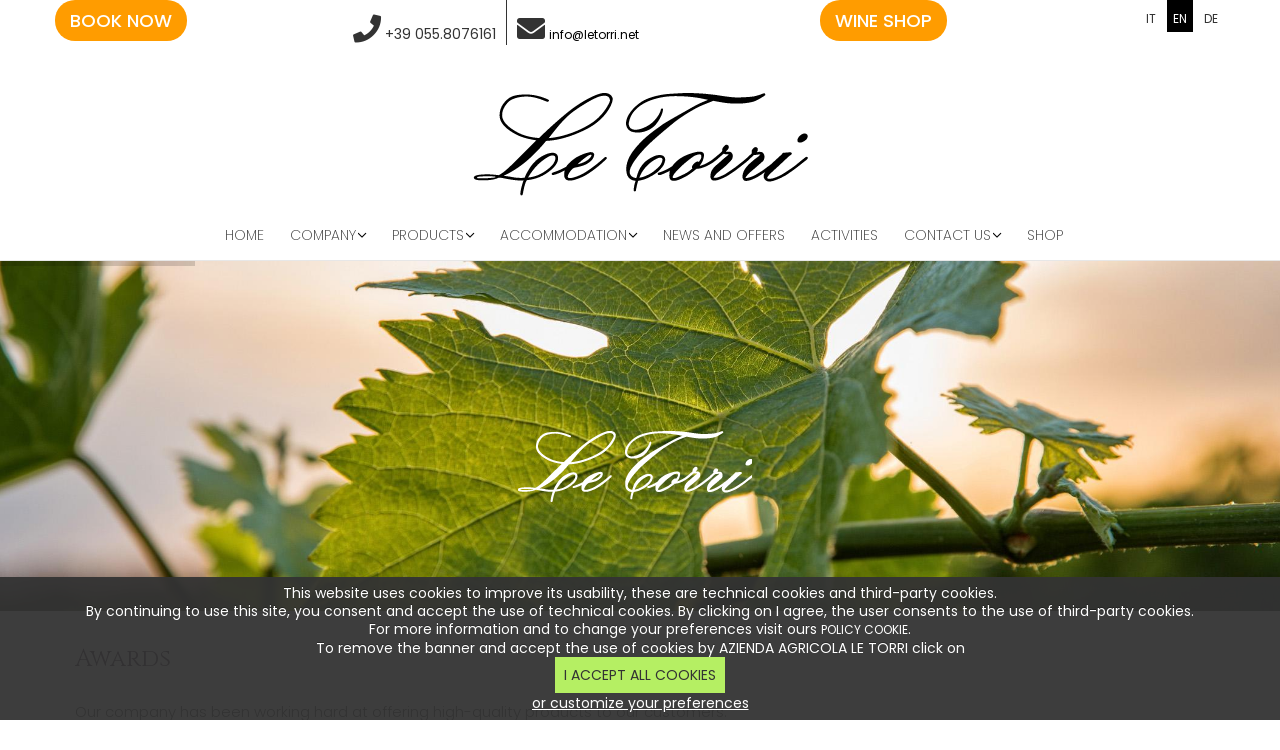

--- FILE ---
content_type: text/html; charset=utf-8
request_url: https://letorri.net/en/products/awards
body_size: 9749
content:

<!DOCTYPE html>

<html xmlns="//www.w3.org/1999/xhtml" xml:lang="en-gb" lang="en-gb" dir="ltr"><head>

<base href="https://letorri.net/en/products/awards" />
	<meta http-equiv="content-type" content="text/html; charset=utf-8" />
	<meta name="author" content="Super User" />
	<meta name="generator" content="Joomla! - Open Source Content Management" />
	<title>Awards</title>
	<link href="https://letorri.net/it/prodotti/riconoscimenti-vini" rel="alternate" hreflang="it-IT" />
	<link href="https://letorri.net/en/products/awards" rel="alternate" hreflang="en-GB" />
	<link href="https://letorri.net/de/die-produkte/wein-auszeichnung" rel="alternate" hreflang="de-DE" />
	<link href="/plugins/system/prianimation/assets/css/animate.css" rel="stylesheet" type="text/css" />
	<link href="/plugins/system/jcemediabox/css/jcemediabox.min.css?0072da39200af2a5f0dbaf1a155242cd" rel="stylesheet" type="text/css" />
	<link href="/plugins/system/jce/css/content.css?badb4208be409b1335b815dde676300e" rel="stylesheet" type="text/css" />
	<link href="/templates/01letorri/css/bootstrap.css" rel="stylesheet" type="text/css" />
	<link href="/templates/01letorri/css/template.css" rel="stylesheet" type="text/css" />
	<link href="/templates/01letorri/css/personalizzato.css" rel="stylesheet" type="text/css" />
	<link href="/templates/01letorri/css/all.css" rel="stylesheet" type="text/css" />
	<link href="/templates/system/css/system.css" rel="stylesheet" type="text/css" />
	<link href="https://letorri.net/media/com_uniterevolution2/assets/rs-plugin/css/settings.css" rel="stylesheet" type="text/css" />
	<link href="https://letorri.net/index.php?option=com_uniterevolution2&amp;action=getcaptions" rel="stylesheet" type="text/css" />
	<link href="https://letorri.net/media/com_uniterevolution2/assets/rs-plugin/css/static-captions.css" rel="stylesheet" type="text/css" />
	<link href="/media/mod_languages/css/template.css?cce4bda6eeb00a7569edd6d946c49891" rel="stylesheet" type="text/css" />
	<style type="text/css">

			.prianimated {
				  -webkit-animation-duration: 1000ms;
				  animation-duration: 1000ms;
			}	
		
	</style>
	<script src="/media/jui/js/jquery.min.js?cce4bda6eeb00a7569edd6d946c49891" type="text/javascript"></script>
	<script src="/media/jui/js/jquery-noconflict.js?cce4bda6eeb00a7569edd6d946c49891" type="text/javascript"></script>
	<script src="/media/jui/js/jquery-migrate.min.js?cce4bda6eeb00a7569edd6d946c49891" type="text/javascript"></script>
	<script src="/media/system/js/caption.js?cce4bda6eeb00a7569edd6d946c49891" type="text/javascript"></script>
	<script src="/plugins/system/prianimation/assets/js/wow.min.js" type="text/javascript"></script>
	<script src="/plugins/system/jcemediabox/js/jcemediabox.min.js?d67233ea942db0e502a9d3ca48545fb9" type="text/javascript"></script>
	<script src="/templates/01letorri/js/jui/bootstrap.min.js?cce4bda6eeb00a7569edd6d946c49891" type="text/javascript"></script>
	<script src="https://letorri.net/templates/01letorri/js/totop.js" type="text/javascript"></script>
	<script src="https://letorri.net/templates/01letorri/js/scambio.js" type="text/javascript"></script>
	<script src="https://letorri.net/templates/01letorri/js/Customjs.js" type="text/javascript"></script>
	<script src="https://letorri.net/media/com_uniterevolution2/assets/rs-plugin/js/jquery.themepunch.tools.min.js" type="text/javascript"></script>
	<script src="https://letorri.net/media/com_uniterevolution2/assets/rs-plugin/js/jquery.themepunch.revolution.min.js" type="text/javascript"></script>
	<script type="text/javascript">
jQuery(window).on('load',  function() {
				new JCaption('img.caption');
			});
			wow = new WOW(
				{
					boxClass:     "prianimation",
					animateClass: "prianimated",
					offset:       100
				}
			);
			wow.init();
		jQuery(document).ready(function(){WfMediabox.init({"base":"\/","theme":"standard","width":"","height":"","lightbox":0,"shadowbox":0,"icons":1,"overlay":1,"overlay_opacity":0,"overlay_color":"","transition_speed":300,"close":2,"scrolling":"0","labels":{"close":"Close","next":"Next","previous":"Previous","cancel":"Cancel","numbers":"{{numbers}}","numbers_count":"{{current}} of {{total}}","download":"Download"}});});
	</script>
	<link href="https://letorri.net/it/prodotti/riconoscimenti-vini" rel="alternate" hreflang="x-default" />


<meta name="viewport" content="width=device-width, initial-scale=1">





<style type="text/css">

@media only screen and (min-width : 1025px) {


.ttr_title_style, header .ttr_title_style a, header .ttr_title_style a:link, header .ttr_title_style a:visited, header .ttr_title_style a:hover {

font-size:28px;

color:;

}

.ttr_slogan_style {

font-size:16px;

color:;

}

h1.ttr_block_heading, h2.ttr_block_heading, h3.ttr_block_heading, h4.ttr_block_heading, h5.ttr_block_heading, h6.ttr_block_heading, p.ttr_block_heading {

font-size:14px;

color:#333333;

}

h1.ttr_verticalmenu_heading, h2.ttr_verticalmenu_heading, h3.ttr_verticalmenu_heading, h4.ttr_verticalmenu_heading, h5.ttr_verticalmenu_heading, h6.ttr_verticalmenu_heading, p.ttr_verticalmenu_heading {

font-size:14px;

color:#333333;

}

#ttr_copyright a {

font-size:px;

color:;

}

#ttr_footer_designed_by_links{

font-size:px;

color:;

}

#ttr_footer_designed_by_links a, #ttr_footer_designed_by_links a:link, #ttr_footer_designed_by_links a:visited, #ttr_footer_designed_by_links a:hover {

font-size:px;

color:;

}

}

</style>


<!--[if lte IE 8]>

<link rel="stylesheet"  href="/templates/01letorri/css/menuie.css" type="text/css"/>

<link rel="stylesheet"  href="/templates/01letorri/css/vmenuie.css" type="text/css"/>

<![endif]-->

<!--[if IE 7]>

<style type="text/css" media="screen">

#ttr_vmenu_items  li.ttr_vmenu_items_parent {display:inline;}

</style>

<![endif]-->

<!--[if lt IE 9]>

$doc->addScript($template_path.'/js/html5shiv.js');

$doc->addScript($template_path.'/js/respond.js');

<![endif]-->

<link rel="stylesheet" href="https://my.xenion.it/letorri/pacifik/client/modules/hotels/plugin/bookengine/box-pren-xenion-css.php?idindirizzoanag=1" />

<link href="https://fonts.googleapis.com/css?family=Cinzel:400,700,900|Poppins:100,100i,200,200i,300,300i,400,400i,500,500i,600,600i,700,700i,800,800i,900,900i|Yellowtail" rel="stylesheet">


 <script type='text/javascript'>

    jQuery(function(){

      //Keep track of last scroll

      var lastScroll = 0;

      jQuery(window).scroll(function(event){

          //Sets the current scroll position

          var st = jQuery(this).scrollTop();

          //Determines up-or-down scrolling

          if (st > lastScroll){

             //Replace this with your function call for downward-scrolling

            jQuery( "nav" ).removeClass( "home" ).addClass( "colora" ); 

			        jQuery( ".ttr_menu_logo" ).removeClass( "hides" ).addClass( "shows" ); 

					 jQuery( ".logo" ).removeClass( "shows" ).addClass( "hides" ); return(false)

		

          }

          else {

             //Replace this with your function call for upward-scrolling

             jQuery( "nav" ).removeClass( "colora" ).addClass( "home" ); 

			    jQuery( ".ttr_menu_logo" ).removeClass( "shows" ).addClass( "hides" );

				 jQuery( ".logo" ).removeClass( "hides" ).addClass( "shows" ); return(false)

			  

          }

          //Updates scroll position

          lastScroll = st;

      });

    });

</script>	

 <link rel="stylesheet" href="/cookie/cookieccss.css" media="screen">
</head>

<body id="interna">

<div class="totopshow">

<a href="#" class="back-to-top"><i class="fas fa-chevron-circle-up fa-2x"></i></a>

</div>

<div class="ttr_banner_header">



<div class="ttr_banner_header_inner_above_widget_container">

<div class="ttr_banner_header_inner_above1">



<div class="cell5 col-lg-3 col-md-3 col-sm-3  col-xs-12">

<div class="headerabovecolumn5">

		<div class="moduletableboobook">
						

<div class="customboobook"  >
	<p><div id="prenotasubito"><a href="https://my.xenion.it/letorri/paginaprenotazione?idstructure=1&lang=en" target="_blenk">BOOK NOW</a></div></p></div>
		</div>
	

</div>

</div>


<div class=" visible-xs-block" style="clear:both;"></div>



<div class="cell6 col-lg-4 col-md-4 col-sm-4  col-xs-12">

<div class="headerabovecolumn6">

<div class="ttr_block_parent"><div style="height:0px;width:0px;overflow:hidden;-webkit-margin-top-collapse: separate;"></div><div class="ttr_blocktelefonotesta"><div style="height:0px;width:0px;overflow:hidden;-webkit-margin-top-collapse: separate;"></div><div class="ttr_block_without_header"></div><div class="ttr_block_content">

<div class="customtelefonotesta"  >
	<p> 
<div id="telefono"><i class="fas fa-phone fa-2x"></i> +39 055.8076161 </div><div id="separatore"></div><div id="mail"> <i class="fas fa-envelope fa-2x"></i> <a href="mailto:info@letorri.net">info@letorri.net</a> </div> 
</p></div>
</div></div><div style="height:0px;width:0px;overflow:hidden;-webkit-margin-top-collapse: separate;"></div></div>

</div>

</div>


<div class=" visible-sm-block visible-md-block visible-xs-block" style="clear:both;"></div>



<div class="cell7 col-lg-3 col-md-3 col-sm-3  col-xs-12">

<div class="headerabovecolumn7">

		<div class="moduletableboobook">
						

<div class="customboobook"  >
	<p><div id="prenotasubito" class="centerr"><a href="https://shop.letorri.net/" target="_blenk">WINE SHOP</a></div></p></div>
		</div>
	

</div>

</div>


<div class=" visible-xs-block" style="clear:both;"></div>



<div class="cell8 col-lg-2 col-md-2 col-sm-2  col-xs-12 qtesta">

<div class="headerabovecolumn8">

<div class="ttr_block_parent"><div style="height:0px;width:0px;overflow:hidden;-webkit-margin-top-collapse: separate;"></div><div class="ttr_block"><div style="height:0px;width:0px;overflow:hidden;-webkit-margin-top-collapse: separate;"></div><div class="ttr_block_without_header"></div><div class="ttr_block_content"><div class="mod-languages">

	<ul class="lang-inline" dir="ltr">
						<li>
			<a href="/it/prodotti/riconoscimenti-vini">
							IT						</a>
			</li>
											<li class="lang-active">
			<a href="https://letorri.net/en/products/awards">
							EN						</a>
			</li>
								<li>
			<a href="/de/die-produkte/wein-auszeichnung">
							DE						</a>
			</li>
				</ul>

</div>
</div></div><div style="height:0px;width:0px;overflow:hidden;-webkit-margin-top-collapse: separate;"></div></div>

</div>

</div>


<div class=" visible-lg-block visible-sm-block visible-md-block visible-xs-block" style="clear:both;"></div>

</div>

</div>

<div style="clear: both;"></div>


</div>

<div style="height:0px;width:0px;overflow:hidden;-webkit-margin-top-collapse: separate;"></div>

<header id="ttr_header">

<div class="ttr_video_container">

<div id="ttr_header_inner">



<div class="ttr_header_element_alignment container">

</div>

<div class="ttr_header_logo ">


<a class="logo" href=/ target="_self">



<img src="https://letorri.net/templates/01letorri/logo.svg"/>


</a>
</div>

</div>

</header>

<div class="ttr_banner_header">


</div>

<div class="ttr_banner_menu">


</div>

<div style="height:0px;width:0px;overflow:hidden;-webkit-margin-top-collapse: separate;"></div>


<nav id="ttr_menu" class="navbar-default navbar">

<div id="ttr_menu_inner_in">

<div class="ttr_menu_element_alignment container">

</div>

<div class="ttr_menu_logo hides">

<a href="/" target="_self">

<img src="https://letorri.net/templates/01letorri/menulogo.svg"  alt="Azienda Agricola Le Torri" />

</a>

</div>

<div id="navigationmenu">

<div class="navbar-header">

<button id="nav-expander" data-target=".nav-menu" data-toggle="collapse" class="navbar-toggle" type="button">

<span class="ttr_menu_toggle_button">

<span class="sr-only">

</span>

<span class="icon-bar">

</span>

<span class="icon-bar">

</span>

<span class="icon-bar">

</span>

</span>

<span class="ttr_menu_button_text">

Menu

</span>

</button>

</div>

<div class="menu-center collapse navbar-collapse nav-menu">

<ul class="ttr_menu_items nav navbar-nav nav-center ">
<li class="ttr_menu_items_parent dropdown"><a  class="ttr_menu_items_parent_link " href="/en/"  ><span class="menuchildicon"></span>Home</a><hr class="horiz_separator" /></li><li class="ttr_menu_items_parent dropdown"><a  class="ttr_menu_items_parent_link_arrow dropdown-toggle " href="/en/company" data-toggle="dropdown" ><span class="menuchildicon"></span>Company</a><hr class="horiz_separator" /><ul role="menu" class="child dropdown-menu"><li ><a  href="/en/company"  ><span class="menuchildicon"></span>Company</a><hr class="separator" /></li><li ><a  href="/en/company/wine-culture"  ><span class="menuchildicon"></span>Wine Culture</a><hr class="separator" /></li><li ><a  href="/en/company/photo-gallery"  ><span class="menuchildicon"></span>Photo Gallery</a><hr class="separator" /></li><li ><a  href="/en/company/movies"  ><span class="menuchildicon"></span>Video</a><hr class="separator" /></li></ul></li><li class="ttr_menu_items_parent dropdown"><a  class="ttr_menu_items_parent_link_arrow dropdown-toggle " href="/en/products" data-toggle="dropdown" ><span class="menuchildicon"></span>Products</a><hr class="horiz_separator" /><ul role="menu" class="child dropdown-menu"><li class="dropdown dropdown-submenu"><a  class="subchild dropdown-toggle " href="/en/products/sparkling-line/rose-brut" data-toggle="dropdown" ><span class="menuchildicon"></span>Sparkling Line</a><hr class="separator" /><ul role="menu" class="dropdown-menu sub-menu menu-dropdown-styles"><li ><a  href="/en/products/sparkling-line/rose-brut"  ><span class="menuchildicon"></span>Rosé Brut</a><hr class="separator" /></li></ul></li><li class="dropdown dropdown-submenu"><a  class="subchild dropdown-toggle " href="/en/products/red-wines" data-toggle="dropdown" ><span class="menuchildicon"></span>Red Wines</a><hr class="separator" /><ul role="menu" class="dropdown-menu sub-menu menu-dropdown-styles"><li ><a  href="/en/products/red-wines/san-lorenzo-igt-toscana"  ><span class="menuchildicon"></span>San Lorenzo I.G.T Toscana</a><hr class="separator" /></li><li ><a  href="/en/products/red-wines/meridius-igt-toscana"  ><span class="menuchildicon"></span>Meridius I.G.T Toscana</a><hr class="separator" /></li><li ><a  href="/en/products/red-wines/chianti-docg-colli-fiorentini"  ><span class="menuchildicon"></span>Chianti Docg Colli Fiorentini</a><hr class="separator" /></li><li ><a  href="/en/products/red-wines/chianti-docg-colli-fiorentini-riserva"  ><span class="menuchildicon"></span>Chianti Docg Colli Fiorentini Riserva</a><hr class="separator" /></li><li ><a  href="/en/products/red-wines/maliano-igt-toscana"  ><span class="menuchildicon"></span>Maliano I.G.T Toscana</a><hr class="separator" /></li><li ><a  href="/en/products/red-wines/vigliano-igt-toscana"  ><span class="menuchildicon"></span>Vigliano Igt Toscana</a><hr class="separator" /></li></ul></li><li class="dropdown dropdown-submenu"><a  class="subchild dropdown-toggle " href="/en/products/white-wines" data-toggle="dropdown" ><span class="menuchildicon"></span>White Wines</a><hr class="separator" /><ul role="menu" class="dropdown-menu sub-menu menu-dropdown-styles"><li ><a  href="/en/products/white-wines/soleluna-igt-toscana"  ><span class="menuchildicon"></span>Soleluna I.G.T. Toscana</a><hr class="separator" /></li></ul></li><li ><a  href="/en/products/vinsanto-chianti-doc"  ><span class="menuchildicon"></span>Vinsanto del Chianti DOC</a><hr class="separator" /></li><li ><a  href="/en/products/grappa-di-chianti-riserva"  ><span class="menuchildicon"></span>Grappa di Chianti Riserva</a><hr class="separator" /></li><li class="dropdown dropdown-submenu"><a  class="subchild dropdown-toggle " href="/en/products/extra-virgin-olive-oil" data-toggle="dropdown" ><span class="menuchildicon"></span>Extra virgin olive oil</a><hr class="separator" /><ul role="menu" class="dropdown-menu sub-menu menu-dropdown-styles"><li ><a  href="/en/products/extra-virgin-olive-oil/olio-extra-vergine-di-oliva-le-torri"  ><span class="menuchildicon"></span>Olio Extra Vergine Di Oliva &quot;Le Torri&quot;</a><hr class="separator" /></li><li ><a  href="/en/products/extra-virgin-olive-oil/slow-food-presidia"  ><span class="menuchildicon"></span>Slow Food Presidia</a><hr class="separator" /></li></ul></li><li ><a  href="/en/products/wine-tasting"  ><span class="menuchildicon"></span>Wine tasting</a><hr class="separator" /></li><li ><a  href="/en/products/need-help"  ><span class="menuchildicon"></span>Need Help </a><hr class="separator" /></li><li ><a  href="/en/products/awards"  ><span class="menuchildicon"></span>Awards</a><hr class="separator" /></li></ul></li><li class="ttr_menu_items_parent dropdown"><a  class="ttr_menu_items_parent_link_arrow dropdown-toggle " href="/en/accommodation" data-toggle="dropdown" ><span class="menuchildicon"></span>Accommodation</a><hr class="horiz_separator" /><ul role="menu" class="child dropdown-menu"><li class="dropdown dropdown-submenu"><a  class="subchild dropdown-toggle " href="/en/accommodation/rooms-in-farmhouse-in-tuscany" data-toggle="dropdown" ><span class="menuchildicon"></span>Rooms</a><hr class="separator" /><ul role="menu" class="dropdown-menu sub-menu menu-dropdown-styles"><li ><a  href="/en/accommodation/rooms-in-farmhouse-in-tuscany/room-leonardo"  ><span class="menuchildicon"></span>Room Leonardo</a><hr class="separator" /></li><li ><a  href="/en/accommodation/rooms-in-farmhouse-in-tuscany/room-masaccio"  ><span class="menuchildicon"></span>Room Masaccio</a><hr class="separator" /></li><li ><a  href="/en/accommodation/rooms-in-farmhouse-in-tuscany/room-michelangelo"  ><span class="menuchildicon"></span>Room Michelangelo</a><hr class="separator" /></li></ul></li><li class="dropdown dropdown-submenu"><a  class="subchild dropdown-toggle " href="/en/accommodation/junior-suites" data-toggle="dropdown" ><span class="menuchildicon"></span>Junior Suites</a><hr class="separator" /><ul role="menu" class="dropdown-menu sub-menu menu-dropdown-styles"><li ><a  href="/en/accommodation/junior-suites/suites-duccio"  ><span class="menuchildicon"></span>Suites Duccio</a><hr class="separator" /></li><li ><a  href="/en/accommodation/junior-suites/suites-donatello"  ><span class="menuchildicon"></span>Suites Donatello</a><hr class="separator" /></li><li ><a  href="/en/accommodation/junior-suites/suites-caravaggio"  ><span class="menuchildicon"></span>Suites Caravaggio</a><hr class="separator" /></li></ul></li><li class="dropdown dropdown-submenu"><a  class="subchild dropdown-toggle " href="/en/accommodation/junior-suites-with-disabled-access" data-toggle="dropdown" ><span class="menuchildicon"></span>Junior Suites with Disabled Access</a><hr class="separator" /><ul role="menu" class="dropdown-menu sub-menu menu-dropdown-styles"><li ><a  href="/en/accommodation/junior-suites-with-disabled-access/suites-mantegna"  ><span class="menuchildicon"></span>Suites Mantegna</a><hr class="separator" /></li></ul></li><li class="dropdown dropdown-submenu"><a  class="subchild dropdown-toggle " href="/en/accommodation/junior-deluxe-suite-with-private-balcony" data-toggle="dropdown" ><span class="menuchildicon"></span>Junior Deluxe suite with private balcony </a><hr class="separator" /><ul role="menu" class="dropdown-menu sub-menu menu-dropdown-styles"><li ><a  href="/en/accommodation/junior-deluxe-suite-with-private-balcony/deluxe-suite-raffaello"  ><span class="menuchildicon"></span>Deluxe suite Raffaello</a><hr class="separator" /></li></ul></li><li class="dropdown dropdown-submenu"><a  class="subchild dropdown-toggle " href="/en/accommodation/junior-deluxe-suite" data-toggle="dropdown" ><span class="menuchildicon"></span>Junior Deluxe Suite </a><hr class="separator" /><ul role="menu" class="dropdown-menu sub-menu menu-dropdown-styles"><li ><a  href="/en/accommodation/junior-deluxe-suite/deluxe-suite-brunelleschi"  ><span class="menuchildicon"></span>Deluxe Suite Brunelleschi</a><hr class="separator" /></li></ul></li><li class="dropdown dropdown-submenu"><a  class="subchild dropdown-toggle " href="/en/accommodation/apartment-in-tuscany" data-toggle="dropdown" ><span class="menuchildicon"></span>Apartment in Tuscany </a><hr class="separator" /><ul role="menu" class="dropdown-menu sub-menu menu-dropdown-styles"><li ><a  href="/en/accommodation/apartment-in-tuscany/apartment-giotto"  ><span class="menuchildicon"></span>Apartment Giotto</a><hr class="separator" /></li><li ><a  href="/en/accommodation/apartment-in-tuscany/apartment-cimabue"  ><span class="menuchildicon"></span>Apartment Cimabue</a><hr class="separator" /></li><li ><a  href="/en/accommodation/apartment-in-tuscany/apartment-bramante"  ><span class="menuchildicon"></span>Apartment Bramante</a><hr class="separator" /></li></ul></li><li class="dropdown dropdown-submenu"><a  class="subchild dropdown-toggle " href="/en/accommodation/apartment-in-tuscany-with-balcony-and-fireplace" data-toggle="dropdown" ><span class="menuchildicon"></span>Apartment in Tuscany  with balcony and fireplace </a><hr class="separator" /><ul role="menu" class="dropdown-menu sub-menu menu-dropdown-styles"><li ><a  href="/en/accommodation/apartment-in-tuscany-with-balcony-and-fireplace/apartment-ghirlandaio"  ><span class="menuchildicon"></span>Apartment Ghirlandaio</a><hr class="separator" /></li></ul></li><li ><a  href="/en/accommodation/accommodation-facilities"  ><span class="menuchildicon"></span>Accommodation Facilities</a><hr class="separator" /></li></ul></li><li class="ttr_menu_items_parent dropdown"><a  class="ttr_menu_items_parent_link " href="/en/news-and-offers"  ><span class="menuchildicon"></span>News and Offers</a><hr class="horiz_separator" /></li><li class="ttr_menu_items_parent dropdown"><a  class="ttr_menu_items_parent_link " href="/en/chianti-vacation-activities"  ><span class="menuchildicon"></span>Activities</a><hr class="horiz_separator" /></li><li class="ttr_menu_items_parent dropdown"><a  class="ttr_menu_items_parent_link_arrow dropdown-toggle " href="/en/contact-us" data-toggle="dropdown" ><span class="menuchildicon"></span>Contact us</a><hr class="horiz_separator" /><ul role="menu" class="child dropdown-menu"><li ><a  href="/en/contact-us"  ><span class="menuchildicon"></span>Contact Us</a><hr class="separator" /></li><li ><a  href="/en/contact-us/where-we-are"  ><span class="menuchildicon"></span>Where we are</a><hr class="separator" /></li><li ><a  href="/en/contact-us/guestbook"  ><span class="menuchildicon"></span>Guestbook</a><hr class="separator" /></li><li ><a  href="/en/contact-us/surroundings"  ><span class="menuchildicon"></span>Surroundings</a><hr class="separator" /></li></ul></li><li class="ttr_menu_items_parent dropdown"><a  class="ttr_menu_items_parent_link " href="https://shop.letorri.net/" target="_blank"  ><span class="menuchildicon"></span>Shop</a><hr class="horiz_separator" /></li></ul>
<div style="clear: both;"></div>
 

</div>

</div>

</div>

</nav>


<div class="ttr_banner_menu">



<div class="ttr_banner_menu_inner_below_widget_container">

<div class="ttr_banner_menu_inner_below1">



<div class="cell5 col-lg-12 col-md-12 col-sm-12  col-xs-12">

<div class="menubelowcolumn5">

<div class="ttr_block_parent"><div style="height:0px;width:0px;overflow:hidden;-webkit-margin-top-collapse: separate;"></div><div class="ttr_block"><div style="height:0px;width:0px;overflow:hidden;-webkit-margin-top-collapse: separate;"></div><div class="ttr_block_without_header"></div><div class="ttr_block_content"><!-- START REVOLUTION SLIDER 5.0.17 fullwidth mode -->

<div id="rev_slider_2_1_wrapper" class="rev_slider_wrapper fullwidthbanner-container" style="margin:0px auto;background-color:#ffffff;padding:0px;margin-top:0px;margin-bottom:0px;max-height:350px;">
	<div id="rev_slider_2_1" class="rev_slider fullwidthabanner" style="display:none;max-height:350px;height:350px;">
<ul>	<!-- SLIDE  1-->
	<li data-transition="fade" data-slotamount="7" data-masterspeed="300"  data-saveperformance="off" >
		<!-- MAIN IMAGE -->
		<img src="https://letorri.net/images/slider/riconoscimenti-vini.jpg"  alt="riconoscimenti-vini"  data-bgposition="center bottom" data-bgfit="cover" data-bgrepeat="no-repeat">
		<!-- LAYERS -->

		<!-- LAYER NR. 1 -->
		<div class="tp-caption ombra tp-fade"
			data-x="center" data-hoffset="-5"
			data-y="center" data-voffset="30"
			data-speed="300"
			data-start="200"
			data-easing="Power3.easeInOut"
			data-elementdelay="0.1"
			data-endelementdelay="0.1"
			 data-endspeed="300"

			style="z-index: 5;"><img src="https://letorri.net/images/le-torri-bianco.png" alt="">
		</div>
	</li>
	<!-- SLIDE  2-->
	<li data-transition="fade" data-slotamount="7" data-masterspeed="300"  data-saveperformance="off" >
		<!-- MAIN IMAGE -->
		<img src="https://letorri.net/images/slider/riconoscimenti-vini.jpg"  alt="riconoscimenti-vini"  data-bgposition="center bottom" data-bgfit="cover" data-bgrepeat="no-repeat">
		<!-- LAYERS -->

		<!-- LAYER NR. 1 -->
		<div class="tp-caption ombra tp-fade"
			data-x="center" data-hoffset="-5"
			data-y="center" data-voffset="30"
			data-speed="300"
			data-start="200"
			data-easing="Power3.easeInOut"
			data-elementdelay="0.1"
			data-endelementdelay="0.1"
			 data-endspeed="300"

			style="z-index: 5;"><img src="https://letorri.net/images/le-torri-bianco.png" alt="">
		</div>
	</li>
</ul>
<div class="tp-bannertimer"></div>	</div>
			
			<script type="text/javascript">

					
				/******************************************
					-	PREPARE PLACEHOLDER FOR SLIDER	-
				******************************************/
								
				 
						var setREVStartSize = function() {
							var	tpopt = new Object(); 
								tpopt.startwidth = 960;
								tpopt.startheight = 350;
								tpopt.container = jQuery('#rev_slider_2_1');
								tpopt.fullScreen = "off";
								tpopt.forceFullWidth="on";

							tpopt.container.closest(".rev_slider_wrapper").css({height:tpopt.container.height()});tpopt.width=parseInt(tpopt.container.width(),0);tpopt.height=parseInt(tpopt.container.height(),0);tpopt.bw=tpopt.width/tpopt.startwidth;tpopt.bh=tpopt.height/tpopt.startheight;if(tpopt.bh>tpopt.bw)tpopt.bh=tpopt.bw;if(tpopt.bh<tpopt.bw)tpopt.bw=tpopt.bh;if(tpopt.bw<tpopt.bh)tpopt.bh=tpopt.bw;if(tpopt.bh>1){tpopt.bw=1;tpopt.bh=1}if(tpopt.bw>1){tpopt.bw=1;tpopt.bh=1}tpopt.height=Math.round(tpopt.startheight*(tpopt.width/tpopt.startwidth));if(tpopt.height>tpopt.startheight&&tpopt.autoHeight!="on")tpopt.height=tpopt.startheight;if(tpopt.fullScreen=="on"){tpopt.height=tpopt.bw*tpopt.startheight;var cow=tpopt.container.parent().width();var coh=jQuery(window).height();if(tpopt.fullScreenOffsetContainer!=undefined){try{var offcontainers=tpopt.fullScreenOffsetContainer.split(",");jQuery.each(offcontainers,function(e,t){coh=coh-jQuery(t).outerHeight(true);if(coh<tpopt.minFullScreenHeight)coh=tpopt.minFullScreenHeight})}catch(e){}}tpopt.container.parent().height(coh);tpopt.container.height(coh);tpopt.container.closest(".rev_slider_wrapper").height(coh);tpopt.container.closest(".forcefullwidth_wrapper_tp_banner").find(".tp-fullwidth-forcer").height(coh);tpopt.container.css({height:"100%"});tpopt.height=coh;}else{tpopt.container.height(tpopt.height);tpopt.container.closest(".rev_slider_wrapper").height(tpopt.height);tpopt.container.closest(".forcefullwidth_wrapper_tp_banner").find(".tp-fullwidth-forcer").height(tpopt.height);}
						};
						
						/* CALL PLACEHOLDER */
						setREVStartSize();
								
				
				var tpj=jQuery;				
				tpj.noConflict();				
				var revapi2;
				
				
				
				tpj(document).ready(function() {
				
					
								
				if(tpj('#rev_slider_2_1').revolution == undefined){
					revslider_showDoubleJqueryError('#rev_slider_2_1');
				}else{
				   revapi2 = tpj('#rev_slider_2_1').show().revolution(
					{
											
						dottedOverlay:"none",
						delay:9000,
						startwidth:960,
						startheight:350,
						hideThumbs:200,
						
						thumbWidth:100,
						thumbHeight:50,
						thumbAmount:1,
						minHeight:350,
															
						simplifyAll:"off",						
						navigationType:"none",
						navigationArrows:"none",
						navigationStyle:"round",						
						touchenabled:"on",
						onHoverStop:"on",						
						nextSlideOnWindowFocus:"off",
						
						swipe_threshold: 75,
						swipe_min_touches: 1,
						drag_block_vertical: false,
																		
																		
						keyboardNavigation:"off",
						
						navigationHAlign:"center",
						navigationVAlign:"bottom",
						navigationHOffset:0,
						navigationVOffset:20,

						soloArrowLeftHalign:"left",
						soloArrowLeftValign:"center",
						soloArrowLeftHOffset:20,
						soloArrowLeftVOffset:0,

						soloArrowRightHalign:"right",
						soloArrowRightValign:"center",
						soloArrowRightHOffset:20,
						soloArrowRightVOffset:0,
								
						shadow:0,
						fullWidth:"on",
						fullScreen:"off",

												spinner:"spinner0",
																		
						stopLoop:"off",
						stopAfterLoops:-1,
						stopAtSlide:-1,

						shuffle:"off",
						
						autoHeight:"off",						
						forceFullWidth:"on",						
												
												
												
						hideThumbsOnMobile:"off",
						hideNavDelayOnMobile:1500,
						hideBulletsOnMobile:"off",
						hideArrowsOnMobile:"off",
						hideThumbsUnderResolution:0,
						
												hideSliderAtLimit:0,
						hideCaptionAtLimit:0,
						hideAllCaptionAtLilmit:0,
						startWithSlide:0,
						isJoomla: true
					});
					
					
					
									}					
				});	/*ready*/
									
			</script>
			</div>
<!-- END REVOLUTION SLIDER -->	</div></div><div style="height:0px;width:0px;overflow:hidden;-webkit-margin-top-collapse: separate;"></div></div>

</div>

</div>


<div class=" visible-lg-block visible-xs-block" style="clear:both;"></div>

</div>

</div>

<div style="clear: both;"></div>




</div>

<div id="ttr_page"  class="container">

<div id="ttr_content_and_sidebar_container">




<div id="ttr_content" class="zero_column" style="width:1170px">


<div id="ttr_content_margin">

<div style="height:0px;width:0px;overflow:hidden;-webkit-margin-top-collapse: separate;"></div>


<div id="system-message-container">
	</div>


<meta itemprop="inLanguage" content="en-GB"/>




<article class="ttr_post list">

<div class="ttr_post_content_inner">


<div class="ttr_post_inner_box">

<h1 class="ttr_post_title">


<a href="/en/products/awards">

Awards</a>


</h1>

</div>





<div class="ttr_article">


	<div class="postedon">

		
		
			
		
	</div>








<div class="postcontent">

<div id="imma">
</div>
<div id="prezzo"><div id="prezzoint"></div></div>


<p>Our company has been working hard at offering high-quality products to our customers.</p>
<p>&nbsp;</p>
<p>&nbsp;</p>
<h3><strong>Awards</strong></h3>
<p><strong>Gambero Rosso 2020</strong>: 2 red glassesi, Maliano Igt 2016</p>
<p><strong>Guida Veronelli 2020</strong>: Tre Stelle Oro, San Lorenzo Igt 2016</p>
<p><strong>Gambero Rosso 2019</strong>: 2 red glasses, Maliano Igt 2015</p>
<p><strong>Guida Veronelli 2019</strong>: Super Tre Stelle, San Lorenzo Igt 2015</p>
<p><strong>Guida Veronelli 2018</strong>: Super Tre Stelle, San Lorenzo Igt 2013</p>
<p><strong>Berebene Gambero Rosso 2016</strong>: &nbsp;Best Wine quality / price, Meridius</p>
<p><strong>Wine Enthusiast 2016</strong>:&nbsp; web buying guide 90/100, Chianti Colli Fiorentini DOCG Le Torri 2012&nbsp;</p>
<p><strong>Gambero Rosso 2016</strong>: 2 red glasses, Chianti Colli Fiorentini DOCG Riserva Le Torri 2012</p>
<p><strong>Slow Food National Presidium</strong>: &nbsp;since 2016 for the Extra Virgin Olive Oil</p>
<p><strong>Slow Food 2016:</strong> Grande Extra Virgin Olive Oil, Italian Extra Virgin Olive Oil 2016</p> 
<div style="clear:both;"></div>

</div>







</div>

</div>

</article>


<div style="height:0px;width:0px;overflow:hidden;-webkit-margin-top-collapse: separate;"></div>

</div>

</div>


<div style="clear:both;"></div>

<div style="clear: both;"></div>

<div style="clear: both;"></div>

</div> <!--content_and_sidebar_container-->

</div> <!--ttr_page-->

<div class="footer-widget-area">

<div class="footer-widget-area_inner">

<div class="ttr_footer-widget-area_inner_above_widget_containers">

<div id="campi"><div id="campicentro">
<div id="bassastag" class="col-lg-3 col-md-3 col-sm-12 col-xs-12"></div>
<div id="mediastag" class="col-lg-3 col-md-3 col-sm-12  col-xs-12">media</div>
<div id="altastag" class="col-lg-3 col-md-3 col-sm-12  col-xs-12">alta</div>
<div id="lingueparlatestag" class="col-lg-3 col-md-3 col-sm-12  col-xs-12">lingue</div>
<div id="regolestag" class="col-lg-3 col-md-3 col-sm-12  col-xs-12">regole</div>
<div id="oraristag" class="col-lg-3 col-md-3 col-sm-12  col-xs-12">orari</div>
<div id="prenotazionistag" class="col-lg-6 col-md-6 col-sm-12  col-xs-12">prenotazioni</div>
</div></div>



<div class="ttr_footer-widget-area_inner_above_widget_containers">

<div class="ttr_footer-widget-area_inner_above1">



<div class="cell5 col-lg-6 col-md-6 col-sm-6  col-xs-12">

<div class="footerabovecolumn5">

<div class="ttr_block_parent"><div style="height:0px;width:0px;overflow:hidden;-webkit-margin-top-collapse: separate;"></div><div class="ttr_blockrimuovimarg  prianimation fadeInUp percent"><div style="height:0px;width:0px;overflow:hidden;-webkit-margin-top-collapse: separate;"></div><div class="ttr_block_without_header"></div><div class="ttr_block_content">

<div class="customrimuovimarg  prianimation fadeInUp percent"  >
	<p><img src="/images/appartamenti-toscana.webp" alt="appartamenti toscana" /></p></div>
</div></div><div style="height:0px;width:0px;overflow:hidden;-webkit-margin-top-collapse: separate;"></div></div>

</div>

</div>


<div class=" visible-xs-block" style="clear:both;"></div>



<div class="cell6 col-lg-6 col-md-6 col-sm-6  col-xs-12">

<div class="footerabovecolumn6">

<div class="ttr_block_parent"><div style="height:0px;width:0px;overflow:hidden;-webkit-margin-top-collapse: separate;"></div><div class="ttr_blockappartamentivac  prianimation fadeInUp"><div style="height:0px;width:0px;overflow:hidden;-webkit-margin-top-collapse: separate;"></div><div class="ttr_block_without_header"></div><div class="ttr_block_content">

<div class="customappartamentivac  prianimation fadeInUp"  >
	<p> 
<div id="appartamentihome"><i class="fas fa-archway fa-2x"></i><br><h2><a href="/en/accommodation">Accommodation</a></h2><br>For those who will be fascinated by our farmhouse and will appreciate our politeness and our hospitality, we offer some welcoming apartments, newly restored, for 2 to 5 people.<br>The apartments have been carefully and elegantly furnished in a Renaissance style, but they join the charm of the past and the tradition of Tuscany to the comfort of modern life. <br><a href="/en/accommodation"><i class="fas fa-plus circle"></i></a></div> 
</p></div>
</div></div><div style="height:0px;width:0px;overflow:hidden;-webkit-margin-top-collapse: separate;"></div></div>

</div>

</div>


<div class=" visible-lg-block visible-sm-block visible-md-block visible-xs-block" style="clear:both;"></div>

</div>

</div>

<div style="clear: both;"></div>



<div class="ttr_footer-widget-area_inner_above_widget_containers">

<div class="ttr_footer-widget-area_inner_above2">



<div class="cell7 col-lg-6 col-md-6 col-sm-6  col-xs-12">

<div class="footerabovecolumn7">

<div class="ttr_block_parent"><div style="height:0px;width:0px;overflow:hidden;-webkit-margin-top-collapse: separate;"></div><div class="ttr_blockvinihome  prianimation fadeInUp"><div style="height:0px;width:0px;overflow:hidden;-webkit-margin-top-collapse: separate;"></div><div class="ttr_block_without_header"></div><div class="ttr_block_content">

<div class="customvinihome  prianimation fadeInUp"  >
	<p> 
<div id="vinihomehome"><i class="fas fa-wine-glass fa-2x"></i><br><h2><a href="/en/products">wines</a></h2><br>The estate covers an area of 103 hectares. In our vineyards we have different varieties of grapes such as Sangiovese, Cabernet Sauvignon, Canaiolo, Merlot, Syrah, Chardonnay, Riesling italico. We produce red wines, like Chianti Docg Colli Fiorentini, white wines, Vin Santo, and other IGT Toscana, among them, very prestigious are our Magliano, Vigliano and Villa San Lorenzo.  <br><a href="/en/products"><i class="fas fa-plus circle"></i></a></div> 
</p></div>
</div></div><div style="height:0px;width:0px;overflow:hidden;-webkit-margin-top-collapse: separate;"></div></div>

</div>

</div>


<div class=" visible-xs-block" style="clear:both;"></div>



<div class="cell8 col-lg-6 col-md-6 col-sm-6  col-xs-12">

<div class="footerabovecolumn8">

<div class="ttr_block_parent"><div style="height:0px;width:0px;overflow:hidden;-webkit-margin-top-collapse: separate;"></div><div class="ttr_blockrimuovimarg  prianimation fadeInUp percent"><div style="height:0px;width:0px;overflow:hidden;-webkit-margin-top-collapse: separate;"></div><div class="ttr_block_without_header"></div><div class="ttr_block_content">

<div class="customrimuovimarg  prianimation fadeInUp percent"  >
	<p><img src="/images/vino.webp" alt="vino" /></p></div>
</div></div><div style="height:0px;width:0px;overflow:hidden;-webkit-margin-top-collapse: separate;"></div></div>

</div>

</div>


<div class=" visible-lg-block visible-sm-block visible-md-block visible-xs-block" style="clear:both;"></div>

</div>

</div>

<div style="clear: both;"></div>






<div id="grigio">
<div class="ttr_footer-widget-area_inner_above_widget_container">

<div class="ttr_footer-widget-area_inner_above7">



<div class="cell14 col-lg-4 col-md-6 col-sm-6  col-xs-12">

<div class="footerabovecolumn14">

<div class="ttr_block_parent"><div style="height:0px;width:0px;overflow:hidden;-webkit-margin-top-collapse: separate;"></div><div class="ttr_block prianimation fadeInUp social1"><div style="height:0px;width:0px;overflow:hidden;-webkit-margin-top-collapse: separate;"></div><div class="ttr_block_without_header"></div><div class="ttr_block_content">

<div class="custom prianimation fadeInUp social1"  >
	<p> 
<strong>Follow us on:</strong><br><a href="https://www.facebook.com/letorriagriturismo" target="_blank"><i class="fab fa-facebook-square fa-2x"></i></a> <a href="https://twitter.com/LeTorriVini" target="_blank"><i class="fab fa-twitter fa-2x"></i></a> <a href="https://www.instagram.com/letorriagriturismoevini/" target="_blank"><i class="fab fa-instagram fa-2x"></i></a> <a href="https://www.tripadvisor.it/Hotel_Review-g616195-d2063229-Reviews-Le_Torri-Barberino_Val_d_Elsa_Tuscany.html" target="_blank"><i class="fab fa-tripadvisor fa-2x"></i></a><a href="https://www.pinterest.it/0s6mzepyg1cz0pkg0nyf7azb5aae2e/" target="_blank"><i class="fab fa-pinterest-p fa-2x"></i></a> 
</p></div>
</div></div><div style="height:0px;width:0px;overflow:hidden;-webkit-margin-top-collapse: separate;"></div></div>

</div>

</div>


<div class=" visible-sm-block visible-md-block visible-xs-block" style="clear:both;"></div>



<div class="cell15 col-lg-4 col-md-6 col-sm-6  col-xs-12">

<div class="footerabovecolumn15">

<div class="ttr_block_parent"><div style="height:0px;width:0px;overflow:hidden;-webkit-margin-top-collapse: separate;"></div><div class="ttr_blockprianimation fadeInUp social2"><div style="height:0px;width:0px;overflow:hidden;-webkit-margin-top-collapse: separate;"></div><div class="ttr_block_without_header"></div><div class="ttr_block_content">

<div class="customprianimation fadeInUp social2"  >
	<p> 
<a href="https://www.tripadvisor.com/UserReviewEdit-g616195-d2063229-a_placetype.10023-ehttp:[base64].html" target="_blank"><i class="fas fa-pen-nib fa-3x"></i><br><span class="corsivo"><!--?php echo JText::_('MOD_CUSTOM_FONTEBENESSERE'); ?--><!--?php echo JText::_('MOD_CUSTOM_FONTEBENESSERE'); ?--><!--?php echo JText::_('MOD_CUSTOM_FONTEBENESSERE'); ?-->Write a review</span></a> 
</p></div>
</div></div><div style="height:0px;width:0px;overflow:hidden;-webkit-margin-top-collapse: separate;"></div></div>

</div>

</div>


<div class=" visible-xs-block" style="clear:both;"></div>



<div class="cell16 col-lg-4 col-md-6 col-sm-6  col-xs-12">

<div class="footerabovecolumn16">

<div class="ttr_block_parent"><div style="height:0px;width:0px;overflow:hidden;-webkit-margin-top-collapse: separate;"></div><div class="ttr_block"><div style="height:0px;width:0px;overflow:hidden;-webkit-margin-top-collapse: separate;"></div><div class="ttr_block_without_header"></div><div class="ttr_block_content">

<div class="custom"  >
	<br />
<p><a href="https://www.fondazioneslowfood.com/it/" target="_blank" rel="noopener"><img src="/images/sloow-food.png" alt="sloow food" /></a></p></div>
</div></div><div style="height:0px;width:0px;overflow:hidden;-webkit-margin-top-collapse: separate;"></div></div>

</div>

</div>


<div class=" visible-lg-block visible-sm-block visible-md-block visible-xs-block" style="clear:both;"></div>

</div>

</div></div>

<div style="clear: both;"></div>


</div>

</div>

</div>

<div style="height:0px;width:0px;overflow:hidden;-webkit-margin-top-collapse: separate;"></div>

<footer id="ttr_footer">

<div id="ttr_footer_top_for_widgets">

<div class="ttr_footer_top_for_widgets_inner">


<div class="footer-widget-area_fixed">

<div style="margin:0 auto;">


<div id="first" class="widget-area  col-lg-4 col-md-4 col-sm-4 col-xs-12 ">

&nbsp;

</div>

<div class="visible-xs" style="clear:both;"></div>



<div id="second" class="widget-area  col-lg-4 col-md-4 col-sm-4 col-xs-12">

<div class="ttr_block_parent"><div style="height:0px;width:0px;overflow:hidden;-webkit-margin-top-collapse: separate;"></div><div class="ttr_blockfooter"><div style="height:0px;width:0px;overflow:hidden;-webkit-margin-top-collapse: separate;"></div><div class="ttr_block_without_header"></div><div class="ttr_block_content">

<div class="customfooter"  >
	<p style="text-align: center;">Azienda Agricola "Le Torri" - Srl Via S. Lorenzo a Vigliano, 31 - 50021 Barberino V.Elsa (Fi) Italia <br />Tel. e Fax +39 055 8076161 - +39 055 8061257 - e-mail: <a href="mailto:info@letorri.net">info@letorri.net</a> <br /><a href="mailto:campiglioni@pec.it">campiglioni@pec.it</a><br />P. IVA IT 03522590482 - CF e CCIAA Firenze n. 00353810450 - REA 376569 <br /><span class="small">Capitale sociale interamente versato: € 8339980,00 </span><br /><a href="https://www.iubenda.com/privacy-policy/790196/full-legal" target="_blank" rel="noopener">Privacy Policy</a> - <a href="/en/cookies-policy">Cookie Policy</a></p>
<p style="text-align: center;"><a href="/en/finanziamenti-pubblici-ricevuti">Finanziamenti pubblici ricevuti<br /></a><br />Realizzazione sito WWS Snc <a href="https://www.wws.it/" target="_blank" rel="noopener">www.wws.it</a></p>
<p>&nbsp;</p></div>
</div></div><div style="height:0px;width:0px;overflow:hidden;-webkit-margin-top-collapse: separate;"></div></div>

</div>

<div class="visible-xs" style="clear:both;"></div>



<div id="third" class="widget-area  col-lg-4 col-md-4 col-sm-4 col-xs-12">

&nbsp;

</div>

<div class="visible-lg visible-md visible-sm visible-xs" style="clear:both;"></div>


</div>

</div>


</div>

</div>

<div class="ttr_footer_bottom_footer">

<div class="ttr_footer_bottom_footer_inner">

<div class="ttr_footer_element_alignment container">

</div>

</div>

</div>

</footer>

<div style="height:0px;width:0px;overflow:hidden;-webkit-margin-top-collapse: separate;"></div>

<div class="footer-widget-area">

<div class="footer-widget-area_inner">

<div class="ttr_footer-widget-area_inner_below_widget_container">


</div>

</div>

</div>






 


<div class="ttr_block_parent"><div style="height:0px;width:0px;overflow:hidden;-webkit-margin-top-collapse: separate;"></div><div class="ttr_block"><div style="height:0px;width:0px;overflow:hidden;-webkit-margin-top-collapse: separate;"></div><div class="ttr_block_without_header"></div><div class="ttr_block_content">

<div class="custom"  >
	<p><script src="https://my.xenion.it/letorri/pacifik/client/modules/hotels/plugin/bookengine/box-pren-xenion.php?idindirizzoanag=1&url=letorri&includejQuery=1&lang=en"></script></p></div>
</div></div><div style="height:0px;width:0px;overflow:hidden;-webkit-margin-top-collapse: separate;"></div></div>

<script src="/cookie/jquery/jquery.cookie.js"></script>
<script src="/cookie/no_conflict/legge_cookie.js"></script>

<div class="ttr_block_parent"><div style="height:0px;width:0px;overflow:hidden;-webkit-margin-top-collapse: separate;"></div><div class="ttr_block"><div style="height:0px;width:0px;overflow:hidden;-webkit-margin-top-collapse: separate;"></div><div class="ttr_block_without_header"></div><div class="ttr_block_content">

<div class="custom"  >
	<p> 
<script src="/cookie/testoaccettaeng.js"></script> 
</p></div>
</div></div><div style="height:0px;width:0px;overflow:hidden;-webkit-margin-top-collapse: separate;"></div></div>

<script>

jQuery(document).on('click', 'a[href^="#"]', function(event) {
event.preventDefault();

jQuery('html, body').animate({
scrollTop: jQuery(jQuery.attr(this, 'href')).offset().top
}, 500);
});
</script>
</body>

</html>



--- FILE ---
content_type: text/html
request_url: https://letorri.net/cookie/preferenzeeng.html
body_size: 1429
content:
<html>
<head><script>
function Chiudi(){
  jQuery(".Hide").hide();
  jQuery(".Show").show();
  jQuery('#dettaglioookie').hide();
}

function MemorizzaPreferenze(){

  imposta_ha_espresso();
 
  if(document.getElementById("cb_maps").checked)
    AccettaCookieCategoria("maps");
  else
    NegaCookieCategoria("maps");
	
 if(document.getElementById("cb_analytics").checked)
    AccettaCookieCategoria("analytics");
  else
    NegaCookieCategoria("analytics");
	
	 if(document.getElementById("cb_facebook").checked)
    AccettaCookieCategoria("facebook");
  else
    NegaCookieCategoria("facebook");
	
	 if(document.getElementById("cb_youtube").checked)
    AccettaCookieCategoria("youtube");
  else
    NegaCookieCategoria("youtube");
	
	 if(document.getElementById("cb_twitter").checked)
    AccettaCookieCategoria("twitter");
  else
    NegaCookieCategoria("twitter");
	
			 if(document.getElementById("cb_booking").checked)
    AccettaCookieCategoria("booking");
  else
    NegaCookieCategoria("booking");
	
	

  //alert('Memorizzato');
  AccettaParziale();
  location.reload();
}



</script>

<title>Cookie Policy Sintetica</title>




</head>
<body><div id="poppref">
<form><input type="button" onClick="Chiudi()" value="X" class="chiuddi">
<div id="testoprincipale">
<strong>Setting cookies usage on this site</strong><br>
For more information and to change your preferences visit ours <a href="/en/cookies-policy">POLICY COOKIE.</a><br>
<br><div id="salvafisso"><input type="button" value="Accept all cookies" onClick="AccettaCookieTutto();location.reload()" class="bottverde"></div>
<br>
Or choose which cookies you want to authorize.<br>

You can change your settings at any time.<br><br>
</div><div id="essenziali"><div id="icona"><span class="verde"></span><img src="/cookie/img/essenziali.png"></span></div><br>
<strong>Necessary</strong> <br>
- They are used to remember your cookie permission settings
- They are used to remember the sessions<br></div>

<div id="facoltativi"><div id="icona"><span class="verde"></span><img src="/cookie/img/facoltativi.png"></span></div><br>
<strong>Optional</strong> <br><strong>BY NOT ACCEPTING THE USE OF COOKIES, SOME CONTENTS WILL NOT BE VISIBLE.</strong><br>
To accept the use of cookies click on the selection box and then on the save and close button<br>
<br>

<span class="aran"><input id="cb_maps" type="checkbox" value='si'><script>document.getElementById("cb_maps").checked=HaAccettatoCategoria('maps');</script> Google Maps</span><br>
Google Maps is a map viewing service managed by Google Inc. that allows you to integrate these contents within your pages.
<br>
<br>
<span class="aran"><input id="cb_analytics" type="checkbox" value='si'><script>document.getElementById("cb_analytics").checked=HaAccettatoCategoria('analytics');</script> Google Analytics</span><br>
Google Analytics is a web analytics service provided by Google that sends cookies to the user's device.  <br>
<br>
<span class="aran"><input id="cb_facebook" type="checkbox" value='si'><script>document.getElementById("cb_facebook").checked=HaAccettatoCategoria('facebook');</script> Widget Facebook</span><br>
The "Like" button and Facebook social widgets are interaction services with the Facebook social network, provided by Facebook, Inc. <br>
<br>
<span class="aran"><input id="cb_youtube" type="checkbox" value='si'><script>document.getElementById("cb_youtube").checked=HaAccettatoCategoria('youtube');</script> Widget Youtube</span><br>
Youtube is a video content visualization service managed by Google Inc. that allows you to integrate these contents within your pages.
<br>
<br>
<span class="aran"><input id="cb_twitter" type="checkbox" value='si'><script>document.getElementById("cb_twitter").checked=HaAccettatoCategoria('twitter');</script> Widget Twitter</span><br>
The Twitter button allows you to share content on the social network, the cookies associated with it allow Twitter to personalize content.<br>
<br>

<span class="aran"><input id="cb_booking" type="checkbox" value='si'><script>document.getElementById("cb_booking").checked=HaAccettatoCategoria('booking');</script> Widget Booking.com</span><br>
The Booking.com button and calendar allows you to make a reservation.<br>
<br>



<div id="salvafisso"> <input type="button" value="Accept the rules and save preferences" onClick="MemorizzaPreferenze()" class="salvapreferenze"></div>
<br>
<div id="salvafisso"><input type="button" value="Accept all cookies" onClick="AccettaCookieTutto();location.reload()" class="bottverde">
<input type="button" value="Deny all cookies" onClick="NegaCookieTutto();location.reload()" class="bottgrigio"></div><br>
<div id="salvafisso"><input type="button" onClick="Chiudi()" value="X" class="bottnero"></div></div><br>
<br>
<br>

</form></div>
</body>
</html>


--- FILE ---
content_type: text/css
request_url: https://letorri.net/templates/01letorri/css/bootstrap.css
body_size: 27706
content:
/*!
 * Bootstrap v3.3.7 (http://getbootstrap.com)
 * Copyright 2011-2016 Twitter, Inc.
 * Licensed under MIT (https://github.com/twbs/bootstrap/blob/master/LICENSE)
 */

/* mixins/gradients.less:L3 */
/*! normalize.css v3.0.3 | MIT License | github.com/necolas/normalize.css */

/* normalize.less:L9 */
html {
  font-family: sans-serif;
  -ms-text-size-adjust: 100%;
  -webkit-text-size-adjust: 100%;
}
/* normalize.less:L19 */
body {
  margin: 0;
}
/* normalize.less:L33 */
article,
aside,
details,
figcaption,
figure,
footer,
header,
hgroup,
main,
menu,
nav,
section,
summary {
  display: block;
}
/* normalize.less:L54 */
audio,
canvas,
progress,
video {
  display: inline-block;
  vertical-align: baseline;
}
/* normalize.less:L67 */
audio:not([controls]) {
  display: none;
  height: 0;
}
/* normalize.less:L77 */
[hidden],
template {
  display: none;
}
/* normalize.less:L89 */
a {
  background-color: transparent;
}
/* normalize.less:L98 */
a:active,
a:hover {
  outline: 0;
}
/* normalize.less:L110 */
abbr[title] {
  border-bottom: 1px dotted;
}
/* normalize.less:L118 */
b,
strong {
  font-weight: bold;
}
/* normalize.less:L127 */
dfn {
  font-style: italic;
}
/* normalize.less:L136 */
h1 {
  font-size: 2em;
  margin: 0.67em 0;
}
/* normalize.less:L145 */
mark {
  background: #ff0;
  color: #000;
}
/* normalize.less:L154 */
small {
  font-size: 80%;
}
/* normalize.less:L162 */
sub,
sup {
  font-size: 75%;
  line-height: 0;
  position: relative;
  vertical-align: baseline;
}
/* normalize.less:L170 */
sup {
  top: -0.5em;
}
/* normalize.less:L174 */
sub {
  bottom: -0.25em;
}
/* normalize.less:L185 */
img {
  border: 0;
}
/* normalize.less:L193 */
svg:not(:root) {
  overflow: hidden;
}
/* normalize.less:L204 */
figure {
  margin: 1em 40px;
}
/* normalize.less:L212 */
hr {
  box-sizing: content-box;
  height: 0;
}
/* normalize.less:L221 */
pre {
  overflow: auto;
}
/* normalize.less:L229 */
code,
kbd,
pre,
samp {
  font-family: monospace, monospace;
  font-size: 1em;
}
/* normalize.less:L252 */
button,
input,
optgroup,
select,
textarea {
  color: inherit;
  font: inherit;
  margin: 0;
}
/* normalize.less:L266 */
button {
  overflow: visible;
}
/* normalize.less:L277 */
button,
select {
  text-transform: none;
}
/* normalize.less:L290 */
button,
html input[type="button"],
input[type="reset"],
input[type="submit"] {
  -webkit-appearance: button;
  cursor: pointer;
}
/* normalize.less:L302 */
button[disabled],
html input[disabled] {
  cursor: default;
}
/* normalize.less:L311 */
button::-moz-focus-inner,
input::-moz-focus-inner {
  border: 0;
  padding: 0;
}
/* normalize.less:L322 */
input {
  line-height: normal;
}
/* normalize.less:L334 */
input[type="checkbox"],
input[type="radio"] {
  box-sizing: border-box;
  padding: 0;
}
/* normalize.less:L346 */
input[type="number"]::-webkit-inner-spin-button,
input[type="number"]::-webkit-outer-spin-button {
  height: auto;
}
/* normalize.less:L356 */
input[type="search"] {
  -webkit-appearance: textfield;
  box-sizing: content-box;
}
/* normalize.less:L367 */
input[type="search"]::-webkit-search-cancel-button,
input[type="search"]::-webkit-search-decoration {
  -webkit-appearance: none;
}
/* normalize.less:L376 */
fieldset {
  border: 1px solid #c0c0c0;
  margin: 0 2px;
  padding: 0.35em 0.625em 0.75em;
}
/* normalize.less:L387 */
legend {
  border: 0;
  padding: 0;
}
/* normalize.less:L396 */
textarea {
  overflow: auto;
}
/* normalize.less:L405 */
optgroup {
  font-weight: bold;
}
/* normalize.less:L416 */
table {
  border-collapse: collapse;
  border-spacing: 0;
}
/* normalize.less:L421 */
td,
th {
  padding: 0;
}
/*! Source: https://github.com/h5bp/html5-boilerplate/blob/master/src/css/main.css */

@media print {
  /* print.less:L9 */
  *,
  *:before,
  *:after {
    background: transparent !important;
    color: #000 !important;
    box-shadow: none !important;
    text-shadow: none !important;
  }
  /* print.less:L18 */
  a,
  a:visited {
    text-decoration: underline;
  }
  /* print.less:L23 */
  a[href]:after {
    content: " (" attr(href) ")";
  }
  /* print.less:L27 */
  abbr[title]:after {
    content: " (" attr(title) ")";
  }
  /* print.less:L33 */
  a[href^="#"]:after,
  a[href^="javascript:"]:after {
    content: "";
  }
  /* print.less:L38 */
  pre,
  blockquote {
    border: 1px solid #999;
    page-break-inside: avoid;
  }
  /* print.less:L44 */
  thead {
    display: table-header-group;
  }
  /* print.less:L48 */
  tr,
  img {
    page-break-inside: avoid;
  }
  /* print.less:L53 */
  img {
    max-width: 100% !important;
  }
  /* print.less:L57 */
  p,
  h2,
  h3 {
    orphans: 3;
    widows: 3;
  }
  /* print.less:L64 */
  h2,
  h3 {
    page-break-after: avoid;
  }
  /* print.less:L72 */
  .navbar {
    display: none;
  }
  /* print.less:L75 */
  /* print.less:L77 */
  .btn > .caret,
  .dropup > .btn > .caret {
    border-top-color: #000 !important;
  }
  /* print.less:L81 */
  .label {
    border: 1px solid #000;
  }
  /* print.less:L85 */
  .table {
    border-collapse: collapse !important;
  }
  /* print.less:L88 */
  .table td,
  .table th {
    background-color: #fff !important;
  }
  /* print.less:L93 */
  /* print.less:L94 */
  .table-bordered th,
  .table-bordered td {
    border: 1px solid #ddd !important;
  }
}
@font-face {
  font-family: 'Glyphicons Halflings';
  src: url('../Fonts/glyphicons-halflings-regular.eot');
  src: url('../Fonts/glyphicons-halflings-regular.eot?#iefix') format('embedded-opentype'), url('../Fonts/glyphicons-halflings-regular.woff2') format('woff2'), url('../Fonts/glyphicons-halflings-regular.woff') format('woff'), url('../Fonts/glyphicons-halflings-regular.ttf') format('truetype'), url('../Fonts/glyphicons-halflings-regular.svg#glyphicons_halflingsregular') format('svg');
}
/* glyphicons.less:L22 */
.glyphicon {
  position: relative;
  top: 1px;
  display: inline-block;
  font-family: 'Glyphicons Halflings';
  font-style: normal;
  font-weight: normal;
  line-height: 1;
  -webkit-font-smoothing: antialiased;
  -moz-osx-font-smoothing: grayscale;
}
/* glyphicons.less:L35 */
/* glyphicons.less:L35 */
.glyphicon-asterisk:before {
  content: "\002a";
}
/* glyphicons.less:L36 */
/* glyphicons.less:L36 */
.glyphicon-plus:before {
  content: "\002b";
}
/* glyphicons.less:L37 */
/* glyphicons.less:L38 */
.glyphicon-euro:before,
.glyphicon-eur:before {
  content: "\20ac";
}
/* glyphicons.less:L39 */
/* glyphicons.less:L39 */
.glyphicon-minus:before {
  content: "\2212";
}
/* glyphicons.less:L40 */
/* glyphicons.less:L40 */
.glyphicon-cloud:before {
  content: "\2601";
}
/* glyphicons.less:L41 */
/* glyphicons.less:L41 */
.glyphicon-envelope:before {
  content: "\2709";
}
/* glyphicons.less:L42 */
/* glyphicons.less:L42 */
.glyphicon-pencil:before {
  content: "\270f";
}
/* glyphicons.less:L43 */
/* glyphicons.less:L43 */
.glyphicon-glass:before {
  content: "\e001";
}
/* glyphicons.less:L44 */
/* glyphicons.less:L44 */
.glyphicon-music:before {
  content: "\e002";
}
/* glyphicons.less:L45 */
/* glyphicons.less:L45 */
.glyphicon-search:before {
  content: "\e003";
}
/* glyphicons.less:L46 */
/* glyphicons.less:L46 */
.glyphicon-heart:before {
  content: "\e005";
}
/* glyphicons.less:L47 */
/* glyphicons.less:L47 */
.glyphicon-star:before {
  content: "\e006";
}
/* glyphicons.less:L48 */
/* glyphicons.less:L48 */
.glyphicon-star-empty:before {
  content: "\e007";
}
/* glyphicons.less:L49 */
/* glyphicons.less:L49 */
.glyphicon-user:before {
  content: "\e008";
}
/* glyphicons.less:L50 */
/* glyphicons.less:L50 */
.glyphicon-film:before {
  content: "\e009";
}
/* glyphicons.less:L51 */
/* glyphicons.less:L51 */
.glyphicon-th-large:before {
  content: "\e010";
}
/* glyphicons.less:L52 */
/* glyphicons.less:L52 */
.glyphicon-th:before {
  content: "\e011";
}
/* glyphicons.less:L53 */
/* glyphicons.less:L53 */
.glyphicon-th-list:before {
  content: "\e012";
}
/* glyphicons.less:L54 */
/* glyphicons.less:L54 */
.glyphicon-ok:before {
  content: "\e013";
}
/* glyphicons.less:L55 */
/* glyphicons.less:L55 */
.glyphicon-remove:before {
  content: "\e014";
}
/* glyphicons.less:L56 */
/* glyphicons.less:L56 */
.glyphicon-zoom-in:before {
  content: "\e015";
}
/* glyphicons.less:L57 */
/* glyphicons.less:L57 */
.glyphicon-zoom-out:before {
  content: "\e016";
}
/* glyphicons.less:L58 */
/* glyphicons.less:L58 */
.glyphicon-off:before {
  content: "\e017";
}
/* glyphicons.less:L59 */
/* glyphicons.less:L59 */
.glyphicon-signal:before {
  content: "\e018";
}
/* glyphicons.less:L60 */
/* glyphicons.less:L60 */
.glyphicon-cog:before {
  content: "\e019";
}
/* glyphicons.less:L61 */
/* glyphicons.less:L61 */
.glyphicon-trash:before {
  content: "\e020";
}
/* glyphicons.less:L62 */
/* glyphicons.less:L62 */
.glyphicon-home:before {
  content: "\e021";
}
/* glyphicons.less:L63 */
/* glyphicons.less:L63 */
.glyphicon-file:before {
  content: "\e022";
}
/* glyphicons.less:L64 */
/* glyphicons.less:L64 */
.glyphicon-time:before {
  content: "\e023";
}
/* glyphicons.less:L65 */
/* glyphicons.less:L65 */
.glyphicon-road:before {
  content: "\e024";
}
/* glyphicons.less:L66 */
/* glyphicons.less:L66 */
.glyphicon-download-alt:before {
  content: "\e025";
}
/* glyphicons.less:L67 */
/* glyphicons.less:L67 */
.glyphicon-download:before {
  content: "\e026";
}
/* glyphicons.less:L68 */
/* glyphicons.less:L68 */
.glyphicon-upload:before {
  content: "\e027";
}
/* glyphicons.less:L69 */
/* glyphicons.less:L69 */
.glyphicon-inbox:before {
  content: "\e028";
}
/* glyphicons.less:L70 */
/* glyphicons.less:L70 */
.glyphicon-play-circle:before {
  content: "\e029";
}
/* glyphicons.less:L71 */
/* glyphicons.less:L71 */
.glyphicon-repeat:before {
  content: "\e030";
}
/* glyphicons.less:L72 */
/* glyphicons.less:L72 */
.glyphicon-refresh:before {
  content: "\e031";
}
/* glyphicons.less:L73 */
/* glyphicons.less:L73 */
.glyphicon-list-alt:before {
  content: "\e032";
}
/* glyphicons.less:L74 */
/* glyphicons.less:L74 */
.glyphicon-lock:before {
  content: "\e033";
}
/* glyphicons.less:L75 */
/* glyphicons.less:L75 */
.glyphicon-flag:before {
  content: "\e034";
}
/* glyphicons.less:L76 */
/* glyphicons.less:L76 */
.glyphicon-headphones:before {
  content: "\e035";
}
/* glyphicons.less:L77 */
/* glyphicons.less:L77 */
.glyphicon-volume-off:before {
  content: "\e036";
}
/* glyphicons.less:L78 */
/* glyphicons.less:L78 */
.glyphicon-volume-down:before {
  content: "\e037";
}
/* glyphicons.less:L79 */
/* glyphicons.less:L79 */
.glyphicon-volume-up:before {
  content: "\e038";
}
/* glyphicons.less:L80 */
/* glyphicons.less:L80 */
.glyphicon-qrcode:before {
  content: "\e039";
}
/* glyphicons.less:L81 */
/* glyphicons.less:L81 */
.glyphicon-barcode:before {
  content: "\e040";
}
/* glyphicons.less:L82 */
/* glyphicons.less:L82 */
.glyphicon-tag:before {
  content: "\e041";
}
/* glyphicons.less:L83 */
/* glyphicons.less:L83 */
.glyphicon-tags:before {
  content: "\e042";
}
/* glyphicons.less:L84 */
/* glyphicons.less:L84 */
.glyphicon-book:before {
  content: "\e043";
}
/* glyphicons.less:L85 */
/* glyphicons.less:L85 */
.glyphicon-bookmark:before {
  content: "\e044";
}
/* glyphicons.less:L86 */
/* glyphicons.less:L86 */
.glyphicon-print:before {
  content: "\e045";
}
/* glyphicons.less:L87 */
/* glyphicons.less:L87 */
.glyphicon-camera:before {
  content: "\e046";
}
/* glyphicons.less:L88 */
/* glyphicons.less:L88 */
.glyphicon-font:before {
  content: "\e047";
}
/* glyphicons.less:L89 */
/* glyphicons.less:L89 */
.glyphicon-bold:before {
  content: "\e048";
}
/* glyphicons.less:L90 */
/* glyphicons.less:L90 */
.glyphicon-italic:before {
  content: "\e049";
}
/* glyphicons.less:L91 */
/* glyphicons.less:L91 */
.glyphicon-text-height:before {
  content: "\e050";
}
/* glyphicons.less:L92 */
/* glyphicons.less:L92 */
.glyphicon-text-width:before {
  content: "\e051";
}
/* glyphicons.less:L93 */
/* glyphicons.less:L93 */
.glyphicon-align-left:before {
  content: "\e052";
}
/* glyphicons.less:L94 */
/* glyphicons.less:L94 */
.glyphicon-align-center:before {
  content: "\e053";
}
/* glyphicons.less:L95 */
/* glyphicons.less:L95 */
.glyphicon-align-right:before {
  content: "\e054";
}
/* glyphicons.less:L96 */
/* glyphicons.less:L96 */
.glyphicon-align-justify:before {
  content: "\e055";
}
/* glyphicons.less:L97 */
/* glyphicons.less:L97 */
.glyphicon-list:before {
  content: "\e056";
}
/* glyphicons.less:L98 */
/* glyphicons.less:L98 */
.glyphicon-indent-left:before {
  content: "\e057";
}
/* glyphicons.less:L99 */
/* glyphicons.less:L99 */
.glyphicon-indent-right:before {
  content: "\e058";
}
/* glyphicons.less:L100 */
/* glyphicons.less:L100 */
.glyphicon-facetime-video:before {
  content: "\e059";
}
/* glyphicons.less:L101 */
/* glyphicons.less:L101 */
.glyphicon-picture:before {
  content: "\e060";
}
/* glyphicons.less:L102 */
/* glyphicons.less:L102 */
.glyphicon-map-marker:before {
  content: "\e062";
}
/* glyphicons.less:L103 */
/* glyphicons.less:L103 */
.glyphicon-adjust:before {
  content: "\e063";
}
/* glyphicons.less:L104 */
/* glyphicons.less:L104 */
.glyphicon-tint:before {
  content: "\e064";
}
/* glyphicons.less:L105 */
/* glyphicons.less:L105 */
.glyphicon-edit:before {
  content: "\e065";
}
/* glyphicons.less:L106 */
/* glyphicons.less:L106 */
.glyphicon-share:before {
  content: "\e066";
}
/* glyphicons.less:L107 */
/* glyphicons.less:L107 */
.glyphicon-check:before {
  content: "\e067";
}
/* glyphicons.less:L108 */
/* glyphicons.less:L108 */
.glyphicon-move:before {
  content: "\e068";
}
/* glyphicons.less:L109 */
/* glyphicons.less:L109 */
.glyphicon-step-backward:before {
  content: "\e069";
}
/* glyphicons.less:L110 */
/* glyphicons.less:L110 */
.glyphicon-fast-backward:before {
  content: "\e070";
}
/* glyphicons.less:L111 */
/* glyphicons.less:L111 */
.glyphicon-backward:before {
  content: "\e071";
}
/* glyphicons.less:L112 */
/* glyphicons.less:L112 */
.glyphicon-play:before {
  content: "\e072";
}
/* glyphicons.less:L113 */
/* glyphicons.less:L113 */
.glyphicon-pause:before {
  content: "\e073";
}
/* glyphicons.less:L114 */
/* glyphicons.less:L114 */
.glyphicon-stop:before {
  content: "\e074";
}
/* glyphicons.less:L115 */
/* glyphicons.less:L115 */
.glyphicon-forward:before {
  content: "\e075";
}
/* glyphicons.less:L116 */
/* glyphicons.less:L116 */
.glyphicon-fast-forward:before {
  content: "\e076";
}
/* glyphicons.less:L117 */
/* glyphicons.less:L117 */
.glyphicon-step-forward:before {
  content: "\e077";
}
/* glyphicons.less:L118 */
/* glyphicons.less:L118 */
.glyphicon-eject:before {
  content: "\e078";
}
/* glyphicons.less:L119 */
/* glyphicons.less:L119 */
.glyphicon-chevron-left:before {
  content: "\e079";
}
/* glyphicons.less:L120 */
/* glyphicons.less:L120 */
.glyphicon-chevron-right:before {
  content: "\e080";
}
/* glyphicons.less:L121 */
/* glyphicons.less:L121 */
.glyphicon-plus-sign:before {
  content: "\e081";
}
/* glyphicons.less:L122 */
/* glyphicons.less:L122 */
.glyphicon-minus-sign:before {
  content: "\e082";
}
/* glyphicons.less:L123 */
/* glyphicons.less:L123 */
.glyphicon-remove-sign:before {
  content: "\e083";
}
/* glyphicons.less:L124 */
/* glyphicons.less:L124 */
.glyphicon-ok-sign:before {
  content: "\e084";
}
/* glyphicons.less:L125 */
/* glyphicons.less:L125 */
.glyphicon-question-sign:before {
  content: "\e085";
}
/* glyphicons.less:L126 */
/* glyphicons.less:L126 */
.glyphicon-info-sign:before {
  content: "\e086";
}
/* glyphicons.less:L127 */
/* glyphicons.less:L127 */
.glyphicon-screenshot:before {
  content: "\e087";
}
/* glyphicons.less:L128 */
/* glyphicons.less:L128 */
.glyphicon-remove-circle:before {
  content: "\e088";
}
/* glyphicons.less:L129 */
/* glyphicons.less:L129 */
.glyphicon-ok-circle:before {
  content: "\e089";
}
/* glyphicons.less:L130 */
/* glyphicons.less:L130 */
.glyphicon-ban-circle:before {
  content: "\e090";
}
/* glyphicons.less:L131 */
/* glyphicons.less:L131 */
.glyphicon-arrow-left:before {
  content: "\e091";
}
/* glyphicons.less:L132 */
/* glyphicons.less:L132 */
.glyphicon-arrow-right:before {
  content: "\e092";
}
/* glyphicons.less:L133 */
/* glyphicons.less:L133 */
.glyphicon-arrow-up:before {
  content: "\e093";
}
/* glyphicons.less:L134 */
/* glyphicons.less:L134 */
.glyphicon-arrow-down:before {
  content: "\e094";
}
/* glyphicons.less:L135 */
/* glyphicons.less:L135 */
.glyphicon-share-alt:before {
  content: "\e095";
}
/* glyphicons.less:L136 */
/* glyphicons.less:L136 */
.glyphicon-resize-full:before {
  content: "\e096";
}
/* glyphicons.less:L137 */
/* glyphicons.less:L137 */
.glyphicon-resize-small:before {
  content: "\e097";
}
/* glyphicons.less:L138 */
/* glyphicons.less:L138 */
.glyphicon-exclamation-sign:before {
  content: "\e101";
}
/* glyphicons.less:L139 */
/* glyphicons.less:L139 */
.glyphicon-gift:before {
  content: "\e102";
}
/* glyphicons.less:L140 */
/* glyphicons.less:L140 */
.glyphicon-leaf:before {
  content: "\e103";
}
/* glyphicons.less:L141 */
/* glyphicons.less:L141 */
.glyphicon-fire:before {
  content: "\e104";
}
/* glyphicons.less:L142 */
/* glyphicons.less:L142 */
.glyphicon-eye-open:before {
  content: "\e105";
}
/* glyphicons.less:L143 */
/* glyphicons.less:L143 */
.glyphicon-eye-close:before {
  content: "\e106";
}
/* glyphicons.less:L144 */
/* glyphicons.less:L144 */
.glyphicon-warning-sign:before {
  content: "\e107";
}
/* glyphicons.less:L145 */
/* glyphicons.less:L145 */
.glyphicon-plane:before {
  content: "\e108";
}
/* glyphicons.less:L146 */
/* glyphicons.less:L146 */
.glyphicon-calendar:before {
  content: "\e109";
}
/* glyphicons.less:L147 */
/* glyphicons.less:L147 */
.glyphicon-random:before {
  content: "\e110";
}
/* glyphicons.less:L148 */
/* glyphicons.less:L148 */
.glyphicon-comment:before {
  content: "\e111";
}
/* glyphicons.less:L149 */
/* glyphicons.less:L149 */
.glyphicon-magnet:before {
  content: "\e112";
}
/* glyphicons.less:L150 */
/* glyphicons.less:L150 */
.glyphicon-chevron-up:before {
  content: "\e113";
}
/* glyphicons.less:L151 */
/* glyphicons.less:L151 */
.glyphicon-chevron-down:before {
  content: "\e114";
}
/* glyphicons.less:L152 */
/* glyphicons.less:L152 */
.glyphicon-retweet:before {
  content: "\e115";
}
/* glyphicons.less:L153 */
/* glyphicons.less:L153 */
.glyphicon-shopping-cart:before {
  content: "\e116";
}
/* glyphicons.less:L154 */
/* glyphicons.less:L154 */
.glyphicon-folder-close:before {
  content: "\e117";
}
/* glyphicons.less:L155 */
/* glyphicons.less:L155 */
.glyphicon-folder-open:before {
  content: "\e118";
}
/* glyphicons.less:L156 */
/* glyphicons.less:L156 */
.glyphicon-resize-vertical:before {
  content: "\e119";
}
/* glyphicons.less:L157 */
/* glyphicons.less:L157 */
.glyphicon-resize-horizontal:before {
  content: "\e120";
}
/* glyphicons.less:L158 */
/* glyphicons.less:L158 */
.glyphicon-hdd:before {
  content: "\e121";
}
/* glyphicons.less:L159 */
/* glyphicons.less:L159 */
.glyphicon-bullhorn:before {
  content: "\e122";
}
/* glyphicons.less:L160 */
/* glyphicons.less:L160 */
.glyphicon-bell:before {
  content: "\e123";
}
/* glyphicons.less:L161 */
/* glyphicons.less:L161 */
.glyphicon-certificate:before {
  content: "\e124";
}
/* glyphicons.less:L162 */
/* glyphicons.less:L162 */
.glyphicon-thumbs-up:before {
  content: "\e125";
}
/* glyphicons.less:L163 */
/* glyphicons.less:L163 */
.glyphicon-thumbs-down:before {
  content: "\e126";
}
/* glyphicons.less:L164 */
/* glyphicons.less:L164 */
.glyphicon-hand-right:before {
  content: "\e127";
}
/* glyphicons.less:L165 */
/* glyphicons.less:L165 */
.glyphicon-hand-left:before {
  content: "\e128";
}
/* glyphicons.less:L166 */
/* glyphicons.less:L166 */
.glyphicon-hand-up:before {
  content: "\e129";
}
/* glyphicons.less:L167 */
/* glyphicons.less:L167 */
.glyphicon-hand-down:before {
  content: "\e130";
}
/* glyphicons.less:L168 */
/* glyphicons.less:L168 */
.glyphicon-circle-arrow-right:before {
  content: "\e131";
}
/* glyphicons.less:L169 */
/* glyphicons.less:L169 */
.glyphicon-circle-arrow-left:before {
  content: "\e132";
}
/* glyphicons.less:L170 */
/* glyphicons.less:L170 */
.glyphicon-circle-arrow-up:before {
  content: "\e133";
}
/* glyphicons.less:L171 */
/* glyphicons.less:L171 */
.glyphicon-circle-arrow-down:before {
  content: "\e134";
}
/* glyphicons.less:L172 */
/* glyphicons.less:L172 */
.glyphicon-globe:before {
  content: "\e135";
}
/* glyphicons.less:L173 */
/* glyphicons.less:L173 */
.glyphicon-wrench:before {
  content: "\e136";
}
/* glyphicons.less:L174 */
/* glyphicons.less:L174 */
.glyphicon-tasks:before {
  content: "\e137";
}
/* glyphicons.less:L175 */
/* glyphicons.less:L175 */
.glyphicon-filter:before {
  content: "\e138";
}
/* glyphicons.less:L176 */
/* glyphicons.less:L176 */
.glyphicon-briefcase:before {
  content: "\e139";
}
/* glyphicons.less:L177 */
/* glyphicons.less:L177 */
.glyphicon-fullscreen:before {
  content: "\e140";
}
/* glyphicons.less:L178 */
/* glyphicons.less:L178 */
.glyphicon-dashboard:before {
  content: "\e141";
}
/* glyphicons.less:L179 */
/* glyphicons.less:L179 */
.glyphicon-paperclip:before {
  content: "\e142";
}
/* glyphicons.less:L180 */
/* glyphicons.less:L180 */
.glyphicon-heart-empty:before {
  content: "\e143";
}
/* glyphicons.less:L181 */
/* glyphicons.less:L181 */
.glyphicon-link:before {
  content: "\e144";
}
/* glyphicons.less:L182 */
/* glyphicons.less:L182 */
.glyphicon-phone:before {
  content: "\e145";
}
/* glyphicons.less:L183 */
/* glyphicons.less:L183 */
.glyphicon-pushpin:before {
  content: "\e146";
}
/* glyphicons.less:L184 */
/* glyphicons.less:L184 */
.glyphicon-usd:before {
  content: "\e148";
}
/* glyphicons.less:L185 */
/* glyphicons.less:L185 */
.glyphicon-gbp:before {
  content: "\e149";
}
/* glyphicons.less:L186 */
/* glyphicons.less:L186 */
.glyphicon-sort:before {
  content: "\e150";
}
/* glyphicons.less:L187 */
/* glyphicons.less:L187 */
.glyphicon-sort-by-alphabet:before {
  content: "\e151";
}
/* glyphicons.less:L188 */
/* glyphicons.less:L188 */
.glyphicon-sort-by-alphabet-alt:before {
  content: "\e152";
}
/* glyphicons.less:L189 */
/* glyphicons.less:L189 */
.glyphicon-sort-by-order:before {
  content: "\e153";
}
/* glyphicons.less:L190 */
/* glyphicons.less:L190 */
.glyphicon-sort-by-order-alt:before {
  content: "\e154";
}
/* glyphicons.less:L191 */
/* glyphicons.less:L191 */
.glyphicon-sort-by-attributes:before {
  content: "\e155";
}
/* glyphicons.less:L192 */
/* glyphicons.less:L192 */
.glyphicon-sort-by-attributes-alt:before {
  content: "\e156";
}
/* glyphicons.less:L193 */
/* glyphicons.less:L193 */
.glyphicon-unchecked:before {
  content: "\e157";
}
/* glyphicons.less:L194 */
/* glyphicons.less:L194 */
.glyphicon-expand:before {
  content: "\e158";
}
/* glyphicons.less:L195 */
/* glyphicons.less:L195 */
.glyphicon-collapse-down:before {
  content: "\e159";
}
/* glyphicons.less:L196 */
/* glyphicons.less:L196 */
.glyphicon-collapse-up:before {
  content: "\e160";
}
/* glyphicons.less:L197 */
/* glyphicons.less:L197 */
.glyphicon-log-in:before {
  content: "\e161";
}
/* glyphicons.less:L198 */
/* glyphicons.less:L198 */
.glyphicon-flash:before {
  content: "\e162";
}
/* glyphicons.less:L199 */
/* glyphicons.less:L199 */
.glyphicon-log-out:before {
  content: "\e163";
}
/* glyphicons.less:L200 */
/* glyphicons.less:L200 */
.glyphicon-new-window:before {
  content: "\e164";
}
/* glyphicons.less:L201 */
/* glyphicons.less:L201 */
.glyphicon-record:before {
  content: "\e165";
}
/* glyphicons.less:L202 */
/* glyphicons.less:L202 */
.glyphicon-save:before {
  content: "\e166";
}
/* glyphicons.less:L203 */
/* glyphicons.less:L203 */
.glyphicon-open:before {
  content: "\e167";
}
/* glyphicons.less:L204 */
/* glyphicons.less:L204 */
.glyphicon-saved:before {
  content: "\e168";
}
/* glyphicons.less:L205 */
/* glyphicons.less:L205 */
.glyphicon-import:before {
  content: "\e169";
}
/* glyphicons.less:L206 */
/* glyphicons.less:L206 */
.glyphicon-export:before {
  content: "\e170";
}
/* glyphicons.less:L207 */
/* glyphicons.less:L207 */
.glyphicon-send:before {
  content: "\e171";
}
/* glyphicons.less:L208 */
/* glyphicons.less:L208 */
.glyphicon-floppy-disk:before {
  content: "\e172";
}
/* glyphicons.less:L209 */
/* glyphicons.less:L209 */
.glyphicon-floppy-saved:before {
  content: "\e173";
}
/* glyphicons.less:L210 */
/* glyphicons.less:L210 */
.glyphicon-floppy-remove:before {
  content: "\e174";
}
/* glyphicons.less:L211 */
/* glyphicons.less:L211 */
.glyphicon-floppy-save:before {
  content: "\e175";
}
/* glyphicons.less:L212 */
/* glyphicons.less:L212 */
.glyphicon-floppy-open:before {
  content: "\e176";
}
/* glyphicons.less:L213 */
/* glyphicons.less:L213 */
.glyphicon-credit-card:before {
  content: "\e177";
}
/* glyphicons.less:L214 */
/* glyphicons.less:L214 */
.glyphicon-transfer:before {
  content: "\e178";
}
/* glyphicons.less:L215 */
/* glyphicons.less:L215 */
.glyphicon-cutlery:before {
  content: "\e179";
}
/* glyphicons.less:L216 */
/* glyphicons.less:L216 */
.glyphicon-header:before {
  content: "\e180";
}
/* glyphicons.less:L217 */
/* glyphicons.less:L217 */
.glyphicon-compressed:before {
  content: "\e181";
}
/* glyphicons.less:L218 */
/* glyphicons.less:L218 */
.glyphicon-earphone:before {
  content: "\e182";
}
/* glyphicons.less:L219 */
/* glyphicons.less:L219 */
.glyphicon-phone-alt:before {
  content: "\e183";
}
/* glyphicons.less:L220 */
/* glyphicons.less:L220 */
.glyphicon-tower:before {
  content: "\e184";
}
/* glyphicons.less:L221 */
/* glyphicons.less:L221 */
.glyphicon-stats:before {
  content: "\e185";
}
/* glyphicons.less:L222 */
/* glyphicons.less:L222 */
.glyphicon-sd-video:before {
  content: "\e186";
}
/* glyphicons.less:L223 */
/* glyphicons.less:L223 */
.glyphicon-hd-video:before {
  content: "\e187";
}
/* glyphicons.less:L224 */
/* glyphicons.less:L224 */
.glyphicon-subtitles:before {
  content: "\e188";
}
/* glyphicons.less:L225 */
/* glyphicons.less:L225 */
.glyphicon-sound-stereo:before {
  content: "\e189";
}
/* glyphicons.less:L226 */
/* glyphicons.less:L226 */
.glyphicon-sound-dolby:before {
  content: "\e190";
}
/* glyphicons.less:L227 */
/* glyphicons.less:L227 */
.glyphicon-sound-5-1:before {
  content: "\e191";
}
/* glyphicons.less:L228 */
/* glyphicons.less:L228 */
.glyphicon-sound-6-1:before {
  content: "\e192";
}
/* glyphicons.less:L229 */
/* glyphicons.less:L229 */
.glyphicon-sound-7-1:before {
  content: "\e193";
}
/* glyphicons.less:L230 */
/* glyphicons.less:L230 */
.glyphicon-copyright-mark:before {
  content: "\e194";
}
/* glyphicons.less:L231 */
/* glyphicons.less:L231 */
.glyphicon-registration-mark:before {
  content: "\e195";
}
/* glyphicons.less:L232 */
/* glyphicons.less:L232 */
.glyphicon-cloud-download:before {
  content: "\e197";
}
/* glyphicons.less:L233 */
/* glyphicons.less:L233 */
.glyphicon-cloud-upload:before {
  content: "\e198";
}
/* glyphicons.less:L234 */
/* glyphicons.less:L234 */
.glyphicon-tree-conifer:before {
  content: "\e199";
}
/* glyphicons.less:L235 */
/* glyphicons.less:L235 */
.glyphicon-tree-deciduous:before {
  content: "\e200";
}
/* glyphicons.less:L236 */
/* glyphicons.less:L236 */
.glyphicon-cd:before {
  content: "\e201";
}
/* glyphicons.less:L237 */
/* glyphicons.less:L237 */
.glyphicon-save-file:before {
  content: "\e202";
}
/* glyphicons.less:L238 */
/* glyphicons.less:L238 */
.glyphicon-open-file:before {
  content: "\e203";
}
/* glyphicons.less:L239 */
/* glyphicons.less:L239 */
.glyphicon-level-up:before {
  content: "\e204";
}
/* glyphicons.less:L240 */
/* glyphicons.less:L240 */
.glyphicon-copy:before {
  content: "\e205";
}
/* glyphicons.less:L241 */
/* glyphicons.less:L241 */
.glyphicon-paste:before {
  content: "\e206";
}
/* glyphicons.less:L250 */
/* glyphicons.less:L250 */
.glyphicon-alert:before {
  content: "\e209";
}
/* glyphicons.less:L251 */
/* glyphicons.less:L251 */
.glyphicon-equalizer:before {
  content: "\e210";
}
/* glyphicons.less:L252 */
/* glyphicons.less:L252 */
.glyphicon-king:before {
  content: "\e211";
}
/* glyphicons.less:L253 */
/* glyphicons.less:L253 */
.glyphicon-queen:before {
  content: "\e212";
}
/* glyphicons.less:L254 */
/* glyphicons.less:L254 */
.glyphicon-pawn:before {
  content: "\e213";
}
/* glyphicons.less:L255 */
/* glyphicons.less:L255 */
.glyphicon-bishop:before {
  content: "\e214";
}
/* glyphicons.less:L256 */
/* glyphicons.less:L256 */
.glyphicon-knight:before {
  content: "\e215";
}
/* glyphicons.less:L257 */
/* glyphicons.less:L257 */
.glyphicon-baby-formula:before {
  content: "\e216";
}
/* glyphicons.less:L258 */
/* glyphicons.less:L258 */
.glyphicon-tent:before {
  content: "\26fa";
}
/* glyphicons.less:L259 */
/* glyphicons.less:L259 */
.glyphicon-blackboard:before {
  content: "\e218";
}
/* glyphicons.less:L260 */
/* glyphicons.less:L260 */
.glyphicon-bed:before {
  content: "\e219";
}
/* glyphicons.less:L261 */
/* glyphicons.less:L261 */
.glyphicon-apple:before {
  content: "\f8ff";
}
/* glyphicons.less:L262 */
/* glyphicons.less:L262 */
.glyphicon-erase:before {
  content: "\e221";
}
/* glyphicons.less:L263 */
/* glyphicons.less:L263 */
.glyphicon-hourglass:before {
  content: "\231b";
}
/* glyphicons.less:L264 */
/* glyphicons.less:L264 */
.glyphicon-lamp:before {
  content: "\e223";
}
/* glyphicons.less:L265 */
/* glyphicons.less:L265 */
.glyphicon-duplicate:before {
  content: "\e224";
}
/* glyphicons.less:L266 */
/* glyphicons.less:L266 */
.glyphicon-piggy-bank:before {
  content: "\e225";
}
/* glyphicons.less:L267 */
/* glyphicons.less:L267 */
.glyphicon-scissors:before {
  content: "\e226";
}
/* glyphicons.less:L268 */
/* glyphicons.less:L268 */
.glyphicon-bitcoin:before {
  content: "\e227";
}
/* glyphicons.less:L269 */
/* glyphicons.less:L269 */
.glyphicon-btc:before {
  content: "\e227";
}
/* glyphicons.less:L270 */
/* glyphicons.less:L270 */
.glyphicon-xbt:before {
  content: "\e227";
}
/* glyphicons.less:L271 */
/* glyphicons.less:L271 */
.glyphicon-yen:before {
  content: "\00a5";
}
/* glyphicons.less:L272 */
/* glyphicons.less:L272 */
.glyphicon-jpy:before {
  content: "\00a5";
}
/* glyphicons.less:L273 */
/* glyphicons.less:L273 */
.glyphicon-ruble:before {
  content: "\20bd";
}
/* glyphicons.less:L274 */
/* glyphicons.less:L274 */
.glyphicon-rub:before {
  content: "\20bd";
}
/* glyphicons.less:L275 */
/* glyphicons.less:L275 */
.glyphicon-scale:before {
  content: "\e230";
}
/* glyphicons.less:L276 */
/* glyphicons.less:L276 */
.glyphicon-ice-lolly:before {
  content: "\e231";
}
/* glyphicons.less:L277 */
/* glyphicons.less:L277 */
.glyphicon-ice-lolly-tasted:before {
  content: "\e232";
}
/* glyphicons.less:L278 */
/* glyphicons.less:L278 */
.glyphicon-education:before {
  content: "\e233";
}
/* glyphicons.less:L279 */
/* glyphicons.less:L279 */
.glyphicon-option-horizontal:before {
  content: "\e234";
}
/* glyphicons.less:L280 */
/* glyphicons.less:L280 */
.glyphicon-option-vertical:before {
  content: "\e235";
}
/* glyphicons.less:L281 */
/* glyphicons.less:L281 */
.glyphicon-menu-hamburger:before {
  content: "\e236";
}
/* glyphicons.less:L282 */
/* glyphicons.less:L282 */
.glyphicon-modal-window:before {
  content: "\e237";
}
/* glyphicons.less:L283 */
/* glyphicons.less:L283 */
.glyphicon-oil:before {
  content: "\e238";
}
/* glyphicons.less:L284 */
/* glyphicons.less:L284 */
.glyphicon-grain:before {
  content: "\e239";
}
/* glyphicons.less:L285 */
/* glyphicons.less:L285 */
.glyphicon-sunglasses:before {
  content: "\e240";
}
/* glyphicons.less:L286 */
/* glyphicons.less:L286 */
.glyphicon-text-size:before {
  content: "\e241";
}
/* glyphicons.less:L287 */
/* glyphicons.less:L287 */
.glyphicon-text-color:before {
  content: "\e242";
}
/* glyphicons.less:L288 */
/* glyphicons.less:L288 */
.glyphicon-text-background:before {
  content: "\e243";
}
/* glyphicons.less:L289 */
/* glyphicons.less:L289 */
.glyphicon-object-align-top:before {
  content: "\e244";
}
/* glyphicons.less:L290 */
/* glyphicons.less:L290 */
.glyphicon-object-align-bottom:before {
  content: "\e245";
}
/* glyphicons.less:L291 */
/* glyphicons.less:L291 */
.glyphicon-object-align-horizontal:before {
  content: "\e246";
}
/* glyphicons.less:L292 */
/* glyphicons.less:L292 */
.glyphicon-object-align-left:before {
  content: "\e247";
}
/* glyphicons.less:L293 */
/* glyphicons.less:L293 */
.glyphicon-object-align-vertical:before {
  content: "\e248";
}
/* glyphicons.less:L294 */
/* glyphicons.less:L294 */
.glyphicon-object-align-right:before {
  content: "\e249";
}
/* glyphicons.less:L295 */
/* glyphicons.less:L295 */
.glyphicon-triangle-right:before {
  content: "\e250";
}
/* glyphicons.less:L296 */
/* glyphicons.less:L296 */
.glyphicon-triangle-left:before {
  content: "\e251";
}
/* glyphicons.less:L297 */
/* glyphicons.less:L297 */
.glyphicon-triangle-bottom:before {
  content: "\e252";
}
/* glyphicons.less:L298 */
/* glyphicons.less:L298 */
.glyphicon-triangle-top:before {
  content: "\e253";
}
/* glyphicons.less:L299 */
/* glyphicons.less:L299 */
.glyphicon-console:before {
  content: "\e254";
}
/* glyphicons.less:L300 */
/* glyphicons.less:L300 */
.glyphicon-superscript:before {
  content: "\e255";
}
/* glyphicons.less:L301 */
/* glyphicons.less:L301 */
.glyphicon-subscript:before {
  content: "\e256";
}
/* glyphicons.less:L302 */
/* glyphicons.less:L302 */
.glyphicon-menu-left:before {
  content: "\e257";
}
/* glyphicons.less:L303 */
/* glyphicons.less:L303 */
.glyphicon-menu-right:before {
  content: "\e258";
}
/* glyphicons.less:L304 */
/* glyphicons.less:L304 */
.glyphicon-menu-down:before {
  content: "\e259";
}
/* glyphicons.less:L305 */
/* glyphicons.less:L305 */
.glyphicon-menu-up:before {
  content: "\e260";
}
/* scaffolding.less:L11 */
* {
  -webkit-box-sizing: border-box;
  -moz-box-sizing: border-box;
  box-sizing: border-box;
}
/* scaffolding.less:L14 */
*:before,
*:after {
  -webkit-box-sizing: border-box;
  -moz-box-sizing: border-box;
  box-sizing: border-box;
}
/* scaffolding.less:L22 */
html {
  font-size: 10px;
  -webkit-tap-highlight-color: rgba(0, 0, 0, 0);
}
/* scaffolding.less:L27 */
body {
  font-family: Poppins;
  font-size: 16px;
  line-height: 1.42;
  color: #333333;
  background-color: #FFFFFF;
}
/* scaffolding.less:L36 */
input,
button,
select,
textarea {
  font-family: inherit;
  font-size: inherit;
  line-height: inherit;
}
/* scaffolding.less:L48 */
a {
  color: #333333;
  text-decoration: none;
}
/* scaffolding.less:L52 */
a:hover,
a:focus {
  color: #333333;
  text-decoration: underline;
}
/* scaffolding.less:L58 */
a:focus {
  outline: 5px auto -webkit-focus-ring-color;
  outline-offset: -2px;
}
/* scaffolding.less:L69 */
figure {
  margin: 0;
}
/* scaffolding.less:L76 */
img {
  vertical-align: middle;
}
/* scaffolding.less:L81 */
.img-responsive,
.thumbnail > img,
.thumbnail a > img,
.carousel-inner > .item > img,
.carousel-inner > .item > a > img {
  display: block;
  max-width: 100%;
  height: auto;
}
/* scaffolding.less:L86 */
.img-rounded {
  border-radius: 6px;
}
/* scaffolding.less:L93 */
.img-thumbnail {
  padding: 4px;
  line-height: 1.42;
  background-color: #FFFFFF;
  border: 1px solid #ddd;
  border-radius: 0px;
  -webkit-transition: all 0.2s ease-in-out;
  -o-transition: all 0.2s ease-in-out;
  transition: all 0.2s ease-in-out;
  display: inline-block;
  max-width: 100%;
  height: auto;
}
/* scaffolding.less:L106 */
.img-circle {
  border-radius: 50%;
}
/* scaffolding.less:L113 */
hr {
  margin-top: 22px;
  margin-bottom: 22px;
  border: 0;
  border-top: 1px solid #eeeeee;
}
/* scaffolding.less:L125 */
.sr-only {
  position: absolute;
  width: 1px;
  height: 1px;
  margin: -1px;
  padding: 0;
  overflow: hidden;
  clip: rect(0, 0, 0, 0);
  border: 0;
}
/* scaffolding.less:L140 */
/* scaffolding.less:L141 */
.sr-only-focusable:active,
.sr-only-focusable:focus {
  position: static;
  width: auto;
  height: auto;
  margin: 0;
  overflow: visible;
  clip: auto;
}
/* scaffolding.less:L159 */
[role="button"] {
  cursor: pointer;
}
/* type.less:L9 */
h1,
h2,
h3,
h4,
h5,
h6,
.h1,
.h2,
.h3,
.h4,
.h5,
.h6 {
  font-family: "Cinzel", "Arial";
  font-weight: 500;
  line-height: 1.42;
  color: #2E1532;
}
/* type.less:L16 */
h1 small,
h2 small,
h3 small,
h4 small,
h5 small,
h6 small,
.h1 small,
.h2 small,
.h3 small,
.h4 small,
.h5 small,
.h6 small,
h1 .small,
h2 .small,
h3 .small,
h4 .small,
h5 .small,
h6 .small,
.h1 .small,
.h2 .small,
.h3 .small,
.h4 .small,
.h5 .small,
.h6 .small {
  font-weight: normal;
  line-height: 1;
  color: #777777;
}
/* type.less:L24 */
h1,
.h1,
h2,
.h2,
h3,
.h3 {
  margin-top: 22px;
  margin-bottom: 11px;
}
/* type.less:L30 */
h1 small,
.h1 small,
h2 small,
.h2 small,
h3 small,
.h3 small,
h1 .small,
.h1 .small,
h2 .small,
.h2 .small,
h3 .small,
.h3 .small {
  font-size: 65%;
}
/* type.less:L35 */
h4,
.h4,
h5,
.h5,
h6,
.h6 {
  margin-top: 11px;
  margin-bottom: 11px;
}
/* type.less:L41 */
h4 small,
.h4 small,
h5 small,
.h5 small,
h6 small,
.h6 small,
h4 .small,
.h4 .small,
h5 .small,
.h5 .small,
h6 .small,
.h6 .small {
  font-size: 75%;
}
/* type.less:L47 */
h1,
.h1 {
  font-size: 24px;
}
/* type.less:L48 */
h2,
.h2 {
  font-size: 18px;
}
/* type.less:L49 */
h3,
.h3 {
  font-size: 18px;
}
/* type.less:L50 */
h4,
.h4 {
  font-size: 16px;
}
/* type.less:L51 */
h5,
.h5 {
  font-size: 14px;
}
/* type.less:L52 */
h6,
.h6 {
  font-size: 14px;
}
/* type.less:L58 */
p {
  margin: 0 0 11px;
}
/* type.less:L62 */
.lead {
  margin-bottom: 22px;
  font-size: 18px;
  font-weight: 300;
  line-height: 1.4;
}
@media (min-width: 768px) {
  .lead {
    font-size: 24px;
  }
}
/* type.less:L78 */
small,
.small {
  font-size: 75%;
}
/* type.less:L83 */
mark,
.mark {
  background-color: #FCF8E3;
  padding: 0.2em;
}
/* type.less:L90 */
.text-left {
  text-align: left;
}
/* type.less:L91 */
.text-right {
  text-align: right;
}
/* type.less:L92 */
.text-center {
  text-align: center;
}
/* type.less:L93 */
.text-justify {
  text-align: justify;
}
/* type.less:L94 */
.text-nowrap {
  white-space: nowrap;
}
/* type.less:L97 */
.text-lowercase {
  text-transform: lowercase;
}
/* type.less:L98 */
.text-uppercase {
  text-transform: uppercase;
}
/* type.less:L99 */
.text-capitalize {
  text-transform: capitalize;
}
/* type.less:L102 */
.text-muted {
  color: #777777;
}
/* type.less:L105 */
.text-primary {
  color: #428BCA;
}
/* mixins/text-emphasis.less:L5 */
a.text-primary:hover,
a.text-primary:focus {
  color: #3071a9;
}
/* type.less:L108 */
.text-success {
  color: #3C763D;
}
/* mixins/text-emphasis.less:L5 */
a.text-success:hover,
a.text-success:focus {
  color: #2b542c;
}
/* type.less:L111 */
.text-info {
  color: #31708F;
}
/* mixins/text-emphasis.less:L5 */
a.text-info:hover,
a.text-info:focus {
  color: #245269;
}
/* type.less:L114 */
.text-warning {
  color: #8A6D3B;
}
/* mixins/text-emphasis.less:L5 */
a.text-warning:hover,
a.text-warning:focus {
  color: #66512c;
}
/* type.less:L117 */
.text-danger {
  color: #A94442;
}
/* mixins/text-emphasis.less:L5 */
a.text-danger:hover,
a.text-danger:focus {
  color: #843534;
}
/* type.less:L124 */
.bg-primary {
  color: #fff;
  background-color: #428BCA;
}
/* mixins/background-variant.less:L5 */
a.bg-primary:hover,
a.bg-primary:focus {
  background-color: #3071a9;
}
/* type.less:L130 */
.bg-success {
  background-color: #DFF0D8;
}
/* mixins/background-variant.less:L5 */
a.bg-success:hover,
a.bg-success:focus {
  background-color: #c1e2b3;
}
/* type.less:L133 */
.bg-info {
  background-color: #D9EDF7;
}
/* mixins/background-variant.less:L5 */
a.bg-info:hover,
a.bg-info:focus {
  background-color: #afd9ee;
}
/* type.less:L136 */
.bg-warning {
  background-color: #FCF8E3;
}
/* mixins/background-variant.less:L5 */
a.bg-warning:hover,
a.bg-warning:focus {
  background-color: #f7ecb5;
}
/* type.less:L139 */
.bg-danger {
  background-color: #F2DEDE;
}
/* mixins/background-variant.less:L5 */
a.bg-danger:hover,
a.bg-danger:focus {
  background-color: #e4b9b9;
}
/* type.less:L147 */
.page-header {
  padding-bottom: 10px;
  margin: 44px 0 22px;
  border-bottom: 1px solid #eeeeee;
}
/* type.less:L158 */
ul,
ol {
  margin-top: 0;
  margin-bottom: 11px;
}
/* type.less:L162 */
ul ul,
ol ul,
ul ol,
ol ol {
  margin-bottom: 0;
}
/* type.less:L171 */
.list-unstyled {
  padding-left: 0;
  list-style: none;
}
/* type.less:L177 */
.list-inline {
  padding-left: 0;
  list-style: none;
  margin-left: -5px;
}
/* type.less:L181 */
.list-inline > li {
  display: inline-block;
  padding-left: 5px;
  padding-right: 5px;
}
/* type.less:L189 */
dl {
  margin-top: 0;
  margin-bottom: 22px;
}
/* type.less:L193 */
dt,
dd {
  line-height: 1.42;
}
/* type.less:L197 */
dt {
  font-weight: bold;
}
/* type.less:L200 */
dd {
  margin-left: 0;
}
/* type.less:L209 */
/* type.less:L210 */
@media (min-width: 768px) {
  /* type.less:L215 */
  .dl-horizontal dt {
    float: left;
    width: 160px;
    clear: left;
    text-align: right;
    overflow: hidden;
    text-overflow: ellipsis;
    white-space: nowrap;
  }
  /* type.less:L222 */
  .dl-horizontal dd {
    margin-left: 180px;
  }
}
/* type.less:L233 */
abbr[title],
abbr[data-original-title] {
  cursor: help;
  border-bottom: 1px dotted #777777;
}
/* type.less:L239 */
.initialism {
  font-size: 90%;
  text-transform: uppercase;
}
/* type.less:L245 */
blockquote {
  padding: 11px 22px;
  margin: 0 0 22px;
  font-size: 20px;
  border-left: 5px solid #EEEEEE;
}
/* type.less:L251 */
/* type.less:L254 */
blockquote p:last-child,
blockquote ul:last-child,
blockquote ol:last-child {
  margin-bottom: 0;
}
/* type.less:L261 */
blockquote footer,
blockquote small,
blockquote .small {
  display: block;
  font-size: 80%;
  line-height: 1.42;
  color: #777777;
}
/* type.less:L269 */
blockquote footer:before,
blockquote small:before,
blockquote .small:before {
  content: '\2014 \00A0';
}
/* type.less:L278 */
.blockquote-reverse,
blockquote.pull-right {
  padding-right: 15px;
  padding-left: 0;
  border-right: 5px solid #EEEEEE;
  border-left: 0;
  text-align: right;
}
/* type.less:L287 */
/* type.less:L290 */
.blockquote-reverse footer:before,
blockquote.pull-right footer:before,
.blockquote-reverse small:before,
blockquote.pull-right small:before,
.blockquote-reverse .small:before,
blockquote.pull-right .small:before {
  content: '';
}
/* type.less:L291 */
.blockquote-reverse footer:after,
blockquote.pull-right footer:after,
.blockquote-reverse small:after,
blockquote.pull-right small:after,
.blockquote-reverse .small:after,
blockquote.pull-right .small:after {
  content: '\00A0 \2014';
}
/* type.less:L298 */
address {
  margin-bottom: 22px;
  font-style: normal;
  line-height: 1.42;
}
/* code.less:L7 */
code,
kbd,
pre,
samp {
  font-family: Menlo, Monaco, Consolas, "Courier New", monospace;
}
/* code.less:L15 */
code {
  padding: 2px 4px;
  font-size: 90%;
  color: #c7254e;
  background-color: #f9f2f4;
  border-radius: 0px;
}
/* code.less:L24 */
kbd {
  padding: 2px 4px;
  font-size: 90%;
  color: #fff;
  background-color: #333;
  border-radius: 3px;
  box-shadow: inset 0 -1px 0 rgba(0, 0, 0, 0.25);
}
/* code.less:L32 */
kbd kbd {
  padding: 0;
  font-size: 100%;
  font-weight: bold;
  box-shadow: none;
}
/* code.less:L41 */
pre {
  display: block;
  padding: 10.5px;
  margin: 0 0 11px;
  font-size: 15px;
  line-height: 1.42;
  word-break: break-all;
  word-wrap: break-word;
  color: #333333;
  background-color: #f5f5f5;
  border: 1px solid #ccc;
  border-radius: 0px;
}
/* code.less:L55 */
pre code {
  padding: 0;
  font-size: inherit;
  color: inherit;
  white-space: pre-wrap;
  background-color: transparent;
  border-radius: 0;
}
/* code.less:L66 */
.pre-scrollable {
  max-height: 340px;
  overflow-y: scroll;
}
/* grid.less:L10 */
.container {
  margin-right: auto;
  margin-left: auto;
  padding-left: 0px;
  padding-right: 0px;
}
@media (min-width: 768px) {
  .container {
    width: 720px;
  }
}
@media (min-width: 992px) {
  .container {
    width: 970px;
  }
}
@media (min-width: 1200px) {
  .container {
    width: 1170px;
  }
}
/* grid.less:L30 */
.container-fluid {
  margin-right: auto;
  margin-left: auto;
  padding-left: 0px;
  padding-right: 0px;
}
/* grid.less:L39 */
.row {
  margin-left: 0px;
  margin-right: 0px;
}
/* mixins/grid-framework.less:L17 */
.col-xs-1,
.col-sm-1,
.col-md-1,
.col-lg-1,
.col-xs-2,
.col-sm-2,
.col-md-2,
.col-lg-2,
.col-xs-3,
.col-sm-3,
.col-md-3,
.col-lg-3,
.col-xs-4,
.col-sm-4,
.col-md-4,
.col-lg-4,
.col-xs-5,
.col-sm-5,
.col-md-5,
.col-lg-5,
.col-xs-6,
.col-sm-6,
.col-md-6,
.col-lg-6,
.col-xs-7,
.col-sm-7,
.col-md-7,
.col-lg-7,
.col-xs-8,
.col-sm-8,
.col-md-8,
.col-lg-8,
.col-xs-9,
.col-sm-9,
.col-md-9,
.col-lg-9,
.col-xs-10,
.col-sm-10,
.col-md-10,
.col-lg-10,
.col-xs-11,
.col-sm-11,
.col-md-11,
.col-lg-11,
.col-xs-12,
.col-sm-12,
.col-md-12,
.col-lg-12 {
  position: relative;
  min-height: 1px;
  padding-left: 0px;
  padding-right: 0px;
}
/* mixins/grid-framework.less:L39 */
.col-xs-1,
.col-xs-2,
.col-xs-3,
.col-xs-4,
.col-xs-5,
.col-xs-6,
.col-xs-7,
.col-xs-8,
.col-xs-9,
.col-xs-10,
.col-xs-11,
.col-xs-12 {
  float: left;
}
/* mixins/grid-framework.less:L47 */
.col-xs-12 {
  width: 100%;
}
/* mixins/grid-framework.less:L47 */
.col-xs-11 {
  width: 91.666666667%;
}
/* mixins/grid-framework.less:L47 */
.col-xs-10 {
  width: 83.333333333%;
}
/* mixins/grid-framework.less:L47 */
.col-xs-9 {
  width: 75%;
}
/* mixins/grid-framework.less:L47 */
.col-xs-8 {
  width: 66.666666667%;
}
/* mixins/grid-framework.less:L47 */
.col-xs-7 {
  width: 58.333333333%;
}
/* mixins/grid-framework.less:L47 */
.col-xs-6 {
  width: 50%;
}
/* mixins/grid-framework.less:L47 */
.col-xs-5 {
  width: 41.666666667%;
}
/* mixins/grid-framework.less:L47 */
.col-xs-4 {
  width: 33.333333333%;
}
/* mixins/grid-framework.less:L47 */
.col-xs-3 {
  width: 25%;
}
/* mixins/grid-framework.less:L47 */
.col-xs-2 {
  width: 16.666666667%;
}
/* mixins/grid-framework.less:L47 */
.col-xs-1 {
  width: 8.333333333%;
}
/* mixins/grid-framework.less:L62 */
.col-xs-pull-12 {
  right: 100%;
}
/* mixins/grid-framework.less:L62 */
.col-xs-pull-11 {
  right: 91.666666667%;
}
/* mixins/grid-framework.less:L62 */
.col-xs-pull-10 {
  right: 83.333333333%;
}
/* mixins/grid-framework.less:L62 */
.col-xs-pull-9 {
  right: 75%;
}
/* mixins/grid-framework.less:L62 */
.col-xs-pull-8 {
  right: 66.666666667%;
}
/* mixins/grid-framework.less:L62 */
.col-xs-pull-7 {
  right: 58.333333333%;
}
/* mixins/grid-framework.less:L62 */
.col-xs-pull-6 {
  right: 50%;
}
/* mixins/grid-framework.less:L62 */
.col-xs-pull-5 {
  right: 41.666666667%;
}
/* mixins/grid-framework.less:L62 */
.col-xs-pull-4 {
  right: 33.333333333%;
}
/* mixins/grid-framework.less:L62 */
.col-xs-pull-3 {
  right: 25%;
}
/* mixins/grid-framework.less:L62 */
.col-xs-pull-2 {
  right: 16.666666667%;
}
/* mixins/grid-framework.less:L62 */
.col-xs-pull-1 {
  right: 8.333333333%;
}
/* mixins/grid-framework.less:L67 */
.col-xs-pull-0 {
  right: auto;
}
/* mixins/grid-framework.less:L52 */
.col-xs-push-12 {
  left: 100%;
}
/* mixins/grid-framework.less:L52 */
.col-xs-push-11 {
  left: 91.666666667%;
}
/* mixins/grid-framework.less:L52 */
.col-xs-push-10 {
  left: 83.333333333%;
}
/* mixins/grid-framework.less:L52 */
.col-xs-push-9 {
  left: 75%;
}
/* mixins/grid-framework.less:L52 */
.col-xs-push-8 {
  left: 66.666666667%;
}
/* mixins/grid-framework.less:L52 */
.col-xs-push-7 {
  left: 58.333333333%;
}
/* mixins/grid-framework.less:L52 */
.col-xs-push-6 {
  left: 50%;
}
/* mixins/grid-framework.less:L52 */
.col-xs-push-5 {
  left: 41.666666667%;
}
/* mixins/grid-framework.less:L52 */
.col-xs-push-4 {
  left: 33.333333333%;
}
/* mixins/grid-framework.less:L52 */
.col-xs-push-3 {
  left: 25%;
}
/* mixins/grid-framework.less:L52 */
.col-xs-push-2 {
  left: 16.666666667%;
}
/* mixins/grid-framework.less:L52 */
.col-xs-push-1 {
  left: 8.333333333%;
}
/* mixins/grid-framework.less:L57 */
.col-xs-push-0 {
  left: auto;
}
/* mixins/grid-framework.less:L72 */
.col-xs-offset-12 {
  margin-left: 100%;
}
/* mixins/grid-framework.less:L72 */
.col-xs-offset-11 {
  margin-left: 91.666666667%;
}
/* mixins/grid-framework.less:L72 */
.col-xs-offset-10 {
  margin-left: 83.333333333%;
}
/* mixins/grid-framework.less:L72 */
.col-xs-offset-9 {
  margin-left: 75%;
}
/* mixins/grid-framework.less:L72 */
.col-xs-offset-8 {
  margin-left: 66.666666667%;
}
/* mixins/grid-framework.less:L72 */
.col-xs-offset-7 {
  margin-left: 58.333333333%;
}
/* mixins/grid-framework.less:L72 */
.col-xs-offset-6 {
  margin-left: 50%;
}
/* mixins/grid-framework.less:L72 */
.col-xs-offset-5 {
  margin-left: 41.666666667%;
}
/* mixins/grid-framework.less:L72 */
.col-xs-offset-4 {
  margin-left: 33.333333333%;
}
/* mixins/grid-framework.less:L72 */
.col-xs-offset-3 {
  margin-left: 25%;
}
/* mixins/grid-framework.less:L72 */
.col-xs-offset-2 {
  margin-left: 16.666666667%;
}
/* mixins/grid-framework.less:L72 */
.col-xs-offset-1 {
  margin-left: 8.333333333%;
}
/* mixins/grid-framework.less:L72 */
.col-xs-offset-0 {
  margin-left: 0%;
}
@media (min-width: 768px) {
  /* mixins/grid-framework.less:L39 */
  .col-sm-1,
  .col-sm-2,
  .col-sm-3,
  .col-sm-4,
  .col-sm-5,
  .col-sm-6,
  .col-sm-7,
  .col-sm-8,
  .col-sm-9,
  .col-sm-10,
  .col-sm-11,
  .col-sm-12 {
    float: left;
  }
  /* mixins/grid-framework.less:L47 */
  .col-sm-12 {
    width: 100%;
  }
  /* mixins/grid-framework.less:L47 */
  .col-sm-11 {
    width: 91.666666667%;
  }
  /* mixins/grid-framework.less:L47 */
  .col-sm-10 {
    width: 83.333333333%;
  }
  /* mixins/grid-framework.less:L47 */
  .col-sm-9 {
    width: 75%;
  }
  /* mixins/grid-framework.less:L47 */
  .col-sm-8 {
    width: 66.666666667%;
  }
  /* mixins/grid-framework.less:L47 */
  .col-sm-7 {
    width: 58.333333333%;
  }
  /* mixins/grid-framework.less:L47 */
  .col-sm-6 {
    width: 50%;
  }
  /* mixins/grid-framework.less:L47 */
  .col-sm-5 {
    width: 41.666666667%;
  }
  /* mixins/grid-framework.less:L47 */
  .col-sm-4 {
    width: 33.333333333%;
  }
  /* mixins/grid-framework.less:L47 */
  .col-sm-3 {
    width: 25%;
  }
  /* mixins/grid-framework.less:L47 */
  .col-sm-2 {
    width: 16.666666667%;
  }
  /* mixins/grid-framework.less:L47 */
  .col-sm-1 {
    width: 8.333333333%;
  }
  /* mixins/grid-framework.less:L62 */
  .col-sm-pull-12 {
    right: 100%;
  }
  /* mixins/grid-framework.less:L62 */
  .col-sm-pull-11 {
    right: 91.666666667%;
  }
  /* mixins/grid-framework.less:L62 */
  .col-sm-pull-10 {
    right: 83.333333333%;
  }
  /* mixins/grid-framework.less:L62 */
  .col-sm-pull-9 {
    right: 75%;
  }
  /* mixins/grid-framework.less:L62 */
  .col-sm-pull-8 {
    right: 66.666666667%;
  }
  /* mixins/grid-framework.less:L62 */
  .col-sm-pull-7 {
    right: 58.333333333%;
  }
  /* mixins/grid-framework.less:L62 */
  .col-sm-pull-6 {
    right: 50%;
  }
  /* mixins/grid-framework.less:L62 */
  .col-sm-pull-5 {
    right: 41.666666667%;
  }
  /* mixins/grid-framework.less:L62 */
  .col-sm-pull-4 {
    right: 33.333333333%;
  }
  /* mixins/grid-framework.less:L62 */
  .col-sm-pull-3 {
    right: 25%;
  }
  /* mixins/grid-framework.less:L62 */
  .col-sm-pull-2 {
    right: 16.666666667%;
  }
  /* mixins/grid-framework.less:L62 */
  .col-sm-pull-1 {
    right: 8.333333333%;
  }
  /* mixins/grid-framework.less:L67 */
  .col-sm-pull-0 {
    right: auto;
  }
  /* mixins/grid-framework.less:L52 */
  .col-sm-push-12 {
    left: 100%;
  }
  /* mixins/grid-framework.less:L52 */
  .col-sm-push-11 {
    left: 91.666666667%;
  }
  /* mixins/grid-framework.less:L52 */
  .col-sm-push-10 {
    left: 83.333333333%;
  }
  /* mixins/grid-framework.less:L52 */
  .col-sm-push-9 {
    left: 75%;
  }
  /* mixins/grid-framework.less:L52 */
  .col-sm-push-8 {
    left: 66.666666667%;
  }
  /* mixins/grid-framework.less:L52 */
  .col-sm-push-7 {
    left: 58.333333333%;
  }
  /* mixins/grid-framework.less:L52 */
  .col-sm-push-6 {
    left: 50%;
  }
  /* mixins/grid-framework.less:L52 */
  .col-sm-push-5 {
    left: 41.666666667%;
  }
  /* mixins/grid-framework.less:L52 */
  .col-sm-push-4 {
    left: 33.333333333%;
  }
  /* mixins/grid-framework.less:L52 */
  .col-sm-push-3 {
    left: 25%;
  }
  /* mixins/grid-framework.less:L52 */
  .col-sm-push-2 {
    left: 16.666666667%;
  }
  /* mixins/grid-framework.less:L52 */
  .col-sm-push-1 {
    left: 8.333333333%;
  }
  /* mixins/grid-framework.less:L57 */
  .col-sm-push-0 {
    left: auto;
  }
  /* mixins/grid-framework.less:L72 */
  .col-sm-offset-12 {
    margin-left: 100%;
  }
  /* mixins/grid-framework.less:L72 */
  .col-sm-offset-11 {
    margin-left: 91.666666667%;
  }
  /* mixins/grid-framework.less:L72 */
  .col-sm-offset-10 {
    margin-left: 83.333333333%;
  }
  /* mixins/grid-framework.less:L72 */
  .col-sm-offset-9 {
    margin-left: 75%;
  }
  /* mixins/grid-framework.less:L72 */
  .col-sm-offset-8 {
    margin-left: 66.666666667%;
  }
  /* mixins/grid-framework.less:L72 */
  .col-sm-offset-7 {
    margin-left: 58.333333333%;
  }
  /* mixins/grid-framework.less:L72 */
  .col-sm-offset-6 {
    margin-left: 50%;
  }
  /* mixins/grid-framework.less:L72 */
  .col-sm-offset-5 {
    margin-left: 41.666666667%;
  }
  /* mixins/grid-framework.less:L72 */
  .col-sm-offset-4 {
    margin-left: 33.333333333%;
  }
  /* mixins/grid-framework.less:L72 */
  .col-sm-offset-3 {
    margin-left: 25%;
  }
  /* mixins/grid-framework.less:L72 */
  .col-sm-offset-2 {
    margin-left: 16.666666667%;
  }
  /* mixins/grid-framework.less:L72 */
  .col-sm-offset-1 {
    margin-left: 8.333333333%;
  }
  /* mixins/grid-framework.less:L72 */
  .col-sm-offset-0 {
    margin-left: 0%;
  }
}
@media (min-width: 992px) {
  /* mixins/grid-framework.less:L39 */
  .col-md-1,
  .col-md-2,
  .col-md-3,
  .col-md-4,
  .col-md-5,
  .col-md-6,
  .col-md-7,
  .col-md-8,
  .col-md-9,
  .col-md-10,
  .col-md-11,
  .col-md-12 {
    float: left;
  }
  /* mixins/grid-framework.less:L47 */
  .col-md-12 {
    width: 100%;
  }
  /* mixins/grid-framework.less:L47 */
  .col-md-11 {
    width: 91.666666667%;
  }
  /* mixins/grid-framework.less:L47 */
  .col-md-10 {
    width: 83.333333333%;
  }
  /* mixins/grid-framework.less:L47 */
  .col-md-9 {
    width: 75%;
  }
  /* mixins/grid-framework.less:L47 */
  .col-md-8 {
    width: 66.666666667%;
  }
  /* mixins/grid-framework.less:L47 */
  .col-md-7 {
    width: 58.333333333%;
  }
  /* mixins/grid-framework.less:L47 */
  .col-md-6 {
    width: 50%;
  }
  /* mixins/grid-framework.less:L47 */
  .col-md-5 {
    width: 41.666666667%;
  }
  /* mixins/grid-framework.less:L47 */
  .col-md-4 {
    width: 33.333333333%;
  }
  /* mixins/grid-framework.less:L47 */
  .col-md-3 {
    width: 25%;
  }
  /* mixins/grid-framework.less:L47 */
  .col-md-2 {
    width: 16.666666667%;
  }
  /* mixins/grid-framework.less:L47 */
  .col-md-1 {
    width: 8.333333333%;
  }
  /* mixins/grid-framework.less:L62 */
  .col-md-pull-12 {
    right: 100%;
  }
  /* mixins/grid-framework.less:L62 */
  .col-md-pull-11 {
    right: 91.666666667%;
  }
  /* mixins/grid-framework.less:L62 */
  .col-md-pull-10 {
    right: 83.333333333%;
  }
  /* mixins/grid-framework.less:L62 */
  .col-md-pull-9 {
    right: 75%;
  }
  /* mixins/grid-framework.less:L62 */
  .col-md-pull-8 {
    right: 66.666666667%;
  }
  /* mixins/grid-framework.less:L62 */
  .col-md-pull-7 {
    right: 58.333333333%;
  }
  /* mixins/grid-framework.less:L62 */
  .col-md-pull-6 {
    right: 50%;
  }
  /* mixins/grid-framework.less:L62 */
  .col-md-pull-5 {
    right: 41.666666667%;
  }
  /* mixins/grid-framework.less:L62 */
  .col-md-pull-4 {
    right: 33.333333333%;
  }
  /* mixins/grid-framework.less:L62 */
  .col-md-pull-3 {
    right: 25%;
  }
  /* mixins/grid-framework.less:L62 */
  .col-md-pull-2 {
    right: 16.666666667%;
  }
  /* mixins/grid-framework.less:L62 */
  .col-md-pull-1 {
    right: 8.333333333%;
  }
  /* mixins/grid-framework.less:L67 */
  .col-md-pull-0 {
    right: auto;
  }
  /* mixins/grid-framework.less:L52 */
  .col-md-push-12 {
    left: 100%;
  }
  /* mixins/grid-framework.less:L52 */
  .col-md-push-11 {
    left: 91.666666667%;
  }
  /* mixins/grid-framework.less:L52 */
  .col-md-push-10 {
    left: 83.333333333%;
  }
  /* mixins/grid-framework.less:L52 */
  .col-md-push-9 {
    left: 75%;
  }
  /* mixins/grid-framework.less:L52 */
  .col-md-push-8 {
    left: 66.666666667%;
  }
  /* mixins/grid-framework.less:L52 */
  .col-md-push-7 {
    left: 58.333333333%;
  }
  /* mixins/grid-framework.less:L52 */
  .col-md-push-6 {
    left: 50%;
  }
  /* mixins/grid-framework.less:L52 */
  .col-md-push-5 {
    left: 41.666666667%;
  }
  /* mixins/grid-framework.less:L52 */
  .col-md-push-4 {
    left: 33.333333333%;
  }
  /* mixins/grid-framework.less:L52 */
  .col-md-push-3 {
    left: 25%;
  }
  /* mixins/grid-framework.less:L52 */
  .col-md-push-2 {
    left: 16.666666667%;
  }
  /* mixins/grid-framework.less:L52 */
  .col-md-push-1 {
    left: 8.333333333%;
  }
  /* mixins/grid-framework.less:L57 */
  .col-md-push-0 {
    left: auto;
  }
  /* mixins/grid-framework.less:L72 */
  .col-md-offset-12 {
    margin-left: 100%;
  }
  /* mixins/grid-framework.less:L72 */
  .col-md-offset-11 {
    margin-left: 91.666666667%;
  }
  /* mixins/grid-framework.less:L72 */
  .col-md-offset-10 {
    margin-left: 83.333333333%;
  }
  /* mixins/grid-framework.less:L72 */
  .col-md-offset-9 {
    margin-left: 75%;
  }
  /* mixins/grid-framework.less:L72 */
  .col-md-offset-8 {
    margin-left: 66.666666667%;
  }
  /* mixins/grid-framework.less:L72 */
  .col-md-offset-7 {
    margin-left: 58.333333333%;
  }
  /* mixins/grid-framework.less:L72 */
  .col-md-offset-6 {
    margin-left: 50%;
  }
  /* mixins/grid-framework.less:L72 */
  .col-md-offset-5 {
    margin-left: 41.666666667%;
  }
  /* mixins/grid-framework.less:L72 */
  .col-md-offset-4 {
    margin-left: 33.333333333%;
  }
  /* mixins/grid-framework.less:L72 */
  .col-md-offset-3 {
    margin-left: 25%;
  }
  /* mixins/grid-framework.less:L72 */
  .col-md-offset-2 {
    margin-left: 16.666666667%;
  }
  /* mixins/grid-framework.less:L72 */
  .col-md-offset-1 {
    margin-left: 8.333333333%;
  }
  /* mixins/grid-framework.less:L72 */
  .col-md-offset-0 {
    margin-left: 0%;
  }
}
@media (min-width: 1200px) {
  /* mixins/grid-framework.less:L39 */
  .col-lg-1,
  .col-lg-2,
  .col-lg-3,
  .col-lg-4,
  .col-lg-5,
  .col-lg-6,
  .col-lg-7,
  .col-lg-8,
  .col-lg-9,
  .col-lg-10,
  .col-lg-11,
  .col-lg-12 {
    float: left;
  }
  /* mixins/grid-framework.less:L47 */
  .col-lg-12 {
    width: 100%;
  }
  /* mixins/grid-framework.less:L47 */
  .col-lg-11 {
    width: 91.666666667%;
  }
  /* mixins/grid-framework.less:L47 */
  .col-lg-10 {
    width: 83.333333333%;
  }
  /* mixins/grid-framework.less:L47 */
  .col-lg-9 {
    width: 75%;
  }
  /* mixins/grid-framework.less:L47 */
  .col-lg-8 {
    width: 66.666666667%;
  }
  /* mixins/grid-framework.less:L47 */
  .col-lg-7 {
    width: 58.333333333%;
  }
  /* mixins/grid-framework.less:L47 */
  .col-lg-6 {
    width: 50%;
  }
  /* mixins/grid-framework.less:L47 */
  .col-lg-5 {
    width: 41.666666667%;
  }
  /* mixins/grid-framework.less:L47 */
  .col-lg-4 {
    width: 33.333333333%;
  }
  /* mixins/grid-framework.less:L47 */
  .col-lg-3 {
    width: 25%;
  }
  /* mixins/grid-framework.less:L47 */
  .col-lg-2 {
    width: 16.666666667%;
  }
  /* mixins/grid-framework.less:L47 */
  .col-lg-1 {
    width: 8.333333333%;
  }
  /* mixins/grid-framework.less:L62 */
  .col-lg-pull-12 {
    right: 100%;
  }
  /* mixins/grid-framework.less:L62 */
  .col-lg-pull-11 {
    right: 91.666666667%;
  }
  /* mixins/grid-framework.less:L62 */
  .col-lg-pull-10 {
    right: 83.333333333%;
  }
  /* mixins/grid-framework.less:L62 */
  .col-lg-pull-9 {
    right: 75%;
  }
  /* mixins/grid-framework.less:L62 */
  .col-lg-pull-8 {
    right: 66.666666667%;
  }
  /* mixins/grid-framework.less:L62 */
  .col-lg-pull-7 {
    right: 58.333333333%;
  }
  /* mixins/grid-framework.less:L62 */
  .col-lg-pull-6 {
    right: 50%;
  }
  /* mixins/grid-framework.less:L62 */
  .col-lg-pull-5 {
    right: 41.666666667%;
  }
  /* mixins/grid-framework.less:L62 */
  .col-lg-pull-4 {
    right: 33.333333333%;
  }
  /* mixins/grid-framework.less:L62 */
  .col-lg-pull-3 {
    right: 25%;
  }
  /* mixins/grid-framework.less:L62 */
  .col-lg-pull-2 {
    right: 16.666666667%;
  }
  /* mixins/grid-framework.less:L62 */
  .col-lg-pull-1 {
    right: 8.333333333%;
  }
  /* mixins/grid-framework.less:L67 */
  .col-lg-pull-0 {
    right: auto;
  }
  /* mixins/grid-framework.less:L52 */
  .col-lg-push-12 {
    left: 100%;
  }
  /* mixins/grid-framework.less:L52 */
  .col-lg-push-11 {
    left: 91.666666667%;
  }
  /* mixins/grid-framework.less:L52 */
  .col-lg-push-10 {
    left: 83.333333333%;
  }
  /* mixins/grid-framework.less:L52 */
  .col-lg-push-9 {
    left: 75%;
  }
  /* mixins/grid-framework.less:L52 */
  .col-lg-push-8 {
    left: 66.666666667%;
  }
  /* mixins/grid-framework.less:L52 */
  .col-lg-push-7 {
    left: 58.333333333%;
  }
  /* mixins/grid-framework.less:L52 */
  .col-lg-push-6 {
    left: 50%;
  }
  /* mixins/grid-framework.less:L52 */
  .col-lg-push-5 {
    left: 41.666666667%;
  }
  /* mixins/grid-framework.less:L52 */
  .col-lg-push-4 {
    left: 33.333333333%;
  }
  /* mixins/grid-framework.less:L52 */
  .col-lg-push-3 {
    left: 25%;
  }
  /* mixins/grid-framework.less:L52 */
  .col-lg-push-2 {
    left: 16.666666667%;
  }
  /* mixins/grid-framework.less:L52 */
  .col-lg-push-1 {
    left: 8.333333333%;
  }
  /* mixins/grid-framework.less:L57 */
  .col-lg-push-0 {
    left: auto;
  }
  /* mixins/grid-framework.less:L72 */
  .col-lg-offset-12 {
    margin-left: 100%;
  }
  /* mixins/grid-framework.less:L72 */
  .col-lg-offset-11 {
    margin-left: 91.666666667%;
  }
  /* mixins/grid-framework.less:L72 */
  .col-lg-offset-10 {
    margin-left: 83.333333333%;
  }
  /* mixins/grid-framework.less:L72 */
  .col-lg-offset-9 {
    margin-left: 75%;
  }
  /* mixins/grid-framework.less:L72 */
  .col-lg-offset-8 {
    margin-left: 66.666666667%;
  }
  /* mixins/grid-framework.less:L72 */
  .col-lg-offset-7 {
    margin-left: 58.333333333%;
  }
  /* mixins/grid-framework.less:L72 */
  .col-lg-offset-6 {
    margin-left: 50%;
  }
  /* mixins/grid-framework.less:L72 */
  .col-lg-offset-5 {
    margin-left: 41.666666667%;
  }
  /* mixins/grid-framework.less:L72 */
  .col-lg-offset-4 {
    margin-left: 33.333333333%;
  }
  /* mixins/grid-framework.less:L72 */
  .col-lg-offset-3 {
    margin-left: 25%;
  }
  /* mixins/grid-framework.less:L72 */
  .col-lg-offset-2 {
    margin-left: 16.666666667%;
  }
  /* mixins/grid-framework.less:L72 */
  .col-lg-offset-1 {
    margin-left: 8.333333333%;
  }
  /* mixins/grid-framework.less:L72 */
  .col-lg-offset-0 {
    margin-left: 0%;
  }
}
/* tables.less:L6 */
table {
  background-color: transparent;
}
/* tables.less:L9 */
caption {
  padding-top: 8px;
  padding-bottom: 8px;
  color: #777777;
  text-align: left;
}
/* tables.less:L15 */
th {
  text-align: left;
}
/* tables.less:L22 */
.table {
  width: 100%;
  max-width: 100%;
  margin-bottom: 22px;
}
/* tables.less:L27 */
/* tables.less:L30 */
/* tables.less:L31 */
.table > thead > tr > th,
.table > tbody > tr > th,
.table > tfoot > tr > th,
.table > thead > tr > td,
.table > tbody > tr > td,
.table > tfoot > tr > td {
  padding: 8px;
  line-height: 1.42;
  vertical-align: top;
  border-top: 1px solid #ddd;
}
/* tables.less:L41 */
.table > thead > tr > th {
  vertical-align: bottom;
  border-bottom: 2px solid #ddd;
}
/* tables.less:L46 */
/* tables.less:L49 */
/* tables.less:L50 */
.table > caption + thead > tr:first-child > th,
.table > colgroup + thead > tr:first-child > th,
.table > thead:first-child > tr:first-child > th,
.table > caption + thead > tr:first-child > td,
.table > colgroup + thead > tr:first-child > td,
.table > thead:first-child > tr:first-child > td {
  border-top: 0;
}
/* tables.less:L57 */
.table > tbody + tbody {
  border-top: 2px solid #ddd;
}
/* tables.less:L62 */
.table .table {
  background-color: #FFFFFF;
}
/* tables.less:L70 */
/* tables.less:L71 */
/* tables.less:L74 */
/* tables.less:L75 */
.table-condensed > thead > tr > th,
.table-condensed > tbody > tr > th,
.table-condensed > tfoot > tr > th,
.table-condensed > thead > tr > td,
.table-condensed > tbody > tr > td,
.table-condensed > tfoot > tr > td {
  padding: 5px;
}
/* tables.less:L88 */
.table-bordered {
  border: 1px solid #ddd;
}
/* tables.less:L90 */
/* tables.less:L93 */
/* tables.less:L94 */
.table-bordered > thead > tr > th,
.table-bordered > tbody > tr > th,
.table-bordered > tfoot > tr > th,
.table-bordered > thead > tr > td,
.table-bordered > tbody > tr > td,
.table-bordered > tfoot > tr > td {
  border: 1px solid #ddd;
}
/* tables.less:L100 */
/* tables.less:L101 */
.table-bordered > thead > tr > th,
.table-bordered > thead > tr > td {
  border-bottom-width: 2px;
}
/* tables.less:L113 */
/* tables.less:L114 */
.table-striped > tbody > tr:nth-of-type(odd) {
  background-color: #f9f9f9;
}
/* tables.less:L124 */
/* tables.less:L125 */
.table-hover > tbody > tr:hover {
  background-color: transparent;
}
/* tables.less:L135 */
table col[class*="col-"] {
  position: static;
  float: none;
  display: table-column;
}
/* tables.less:L140 */
/* tables.less:L141 */
/* tables.less:L143 */
table td[class*="col-"],
table th[class*="col-"] {
  position: static;
  float: none;
  display: table-cell;
}
/* mixins/table-row.less:L6 */
/* mixins/table-row.less:L9 */
.table > thead > tr > td.active,
.table > tbody > tr > td.active,
.table > tfoot > tr > td.active,
.table > thead > tr > th.active,
.table > tbody > tr > th.active,
.table > tfoot > tr > th.active,
.table > thead > tr.active > td,
.table > tbody > tr.active > td,
.table > tfoot > tr.active > td,
.table > thead > tr.active > th,
.table > tbody > tr.active > th,
.table > tfoot > tr.active > th {
  background-color: transparent;
}
/* mixins/table-row.less:L19 */
/* mixins/table-row.less:L20 */
.table-hover > tbody > tr > td.active:hover,
.table-hover > tbody > tr > th.active:hover,
.table-hover > tbody > tr.active:hover > td,
.table-hover > tbody > tr:hover > .active,
.table-hover > tbody > tr.active:hover > th {
  background-color: rgba(0, 0, 0, 0);
}
/* mixins/table-row.less:L6 */
/* mixins/table-row.less:L9 */
.table > thead > tr > td.success,
.table > tbody > tr > td.success,
.table > tfoot > tr > td.success,
.table > thead > tr > th.success,
.table > tbody > tr > th.success,
.table > tfoot > tr > th.success,
.table > thead > tr.success > td,
.table > tbody > tr.success > td,
.table > tfoot > tr.success > td,
.table > thead > tr.success > th,
.table > tbody > tr.success > th,
.table > tfoot > tr.success > th {
  background-color: #DFF0D8;
}
/* mixins/table-row.less:L19 */
/* mixins/table-row.less:L20 */
.table-hover > tbody > tr > td.success:hover,
.table-hover > tbody > tr > th.success:hover,
.table-hover > tbody > tr.success:hover > td,
.table-hover > tbody > tr:hover > .success,
.table-hover > tbody > tr.success:hover > th {
  background-color: #d0e9c6;
}
/* mixins/table-row.less:L6 */
/* mixins/table-row.less:L9 */
.table > thead > tr > td.info,
.table > tbody > tr > td.info,
.table > tfoot > tr > td.info,
.table > thead > tr > th.info,
.table > tbody > tr > th.info,
.table > tfoot > tr > th.info,
.table > thead > tr.info > td,
.table > tbody > tr.info > td,
.table > tfoot > tr.info > td,
.table > thead > tr.info > th,
.table > tbody > tr.info > th,
.table > tfoot > tr.info > th {
  background-color: #D9EDF7;
}
/* mixins/table-row.less:L19 */
/* mixins/table-row.less:L20 */
.table-hover > tbody > tr > td.info:hover,
.table-hover > tbody > tr > th.info:hover,
.table-hover > tbody > tr.info:hover > td,
.table-hover > tbody > tr:hover > .info,
.table-hover > tbody > tr.info:hover > th {
  background-color: #c4e3f3;
}
/* mixins/table-row.less:L6 */
/* mixins/table-row.less:L9 */
.table > thead > tr > td.warning,
.table > tbody > tr > td.warning,
.table > tfoot > tr > td.warning,
.table > thead > tr > th.warning,
.table > tbody > tr > th.warning,
.table > tfoot > tr > th.warning,
.table > thead > tr.warning > td,
.table > tbody > tr.warning > td,
.table > tfoot > tr.warning > td,
.table > thead > tr.warning > th,
.table > tbody > tr.warning > th,
.table > tfoot > tr.warning > th {
  background-color: #FCF8E3;
}
/* mixins/table-row.less:L19 */
/* mixins/table-row.less:L20 */
.table-hover > tbody > tr > td.warning:hover,
.table-hover > tbody > tr > th.warning:hover,
.table-hover > tbody > tr.warning:hover > td,
.table-hover > tbody > tr:hover > .warning,
.table-hover > tbody > tr.warning:hover > th {
  background-color: #faf2cc;
}
/* mixins/table-row.less:L6 */
/* mixins/table-row.less:L9 */
.table > thead > tr > td.danger,
.table > tbody > tr > td.danger,
.table > tfoot > tr > td.danger,
.table > thead > tr > th.danger,
.table > tbody > tr > th.danger,
.table > tfoot > tr > th.danger,
.table > thead > tr.danger > td,
.table > tbody > tr.danger > td,
.table > tfoot > tr.danger > td,
.table > thead > tr.danger > th,
.table > tbody > tr.danger > th,
.table > tfoot > tr.danger > th {
  background-color: #F2DEDE;
}
/* mixins/table-row.less:L19 */
/* mixins/table-row.less:L20 */
.table-hover > tbody > tr > td.danger:hover,
.table-hover > tbody > tr > th.danger:hover,
.table-hover > tbody > tr.danger:hover > td,
.table-hover > tbody > tr:hover > .danger,
.table-hover > tbody > tr.danger:hover > th {
  background-color: #ebcccc;
}
/* tables.less:L171 */
.table-responsive {
  overflow-x: auto;
  min-height: 0.01%;
}
@media screen and (max-width: 767px) {
  .table-responsive {
    width: 100%;
    margin-bottom: 16.5px;
    overflow-y: hidden;
    -ms-overflow-style: -ms-autohiding-scrollbar;
    border: 1px solid #ddd;
  }
  /* tables.less:L183 */
  .table-responsive > .table {
    margin-bottom: 0;
  }
  /* tables.less:L187 */
  /* tables.less:L190 */
  /* tables.less:L191 */
  .table-responsive > .table > thead > tr > th,
  .table-responsive > .table > tbody > tr > th,
  .table-responsive > .table > tfoot > tr > th,
  .table-responsive > .table > thead > tr > td,
  .table-responsive > .table > tbody > tr > td,
  .table-responsive > .table > tfoot > tr > td {
    white-space: nowrap;
  }
  /* tables.less:L200 */
  .table-responsive > .table-bordered {
    border: 0;
  }
  /* tables.less:L204 */
  /* tables.less:L207 */
  /* tables.less:L208 */
  .table-responsive > .table-bordered > thead > tr > th:first-child,
  .table-responsive > .table-bordered > tbody > tr > th:first-child,
  .table-responsive > .table-bordered > tfoot > tr > th:first-child,
  .table-responsive > .table-bordered > thead > tr > td:first-child,
  .table-responsive > .table-bordered > tbody > tr > td:first-child,
  .table-responsive > .table-bordered > tfoot > tr > td:first-child {
    border-left: 0;
  }
  /* tables.less:L212 */
  .table-responsive > .table-bordered > thead > tr > th:last-child,
  .table-responsive > .table-bordered > tbody > tr > th:last-child,
  .table-responsive > .table-bordered > tfoot > tr > th:last-child,
  .table-responsive > .table-bordered > thead > tr > td:last-child,
  .table-responsive > .table-bordered > tbody > tr > td:last-child,
  .table-responsive > .table-bordered > tfoot > tr > td:last-child {
    border-right: 0;
  }
  /* tables.less:L222 */
  /* tables.less:L224 */
  /* tables.less:L225 */
  .table-responsive > .table-bordered > tbody > tr:last-child > th,
  .table-responsive > .table-bordered > tfoot > tr:last-child > th,
  .table-responsive > .table-bordered > tbody > tr:last-child > td,
  .table-responsive > .table-bordered > tfoot > tr:last-child > td {
    border-bottom: 0;
  }
}
/* forms.less:L10 */
fieldset {
  padding: 0;
  margin: 0;
  border: 0;
  min-width: 0;
}
/* forms.less:L20 */
legend {
  display: block;
  width: 100%;
  padding: 0;
  margin-bottom: 22px;
  font-size: 24px;
  line-height: inherit;
  color: #333333;
  border: 0;
  border-bottom: 1px solid #e5e5e5;
}
/* forms.less:L32 */
label {
  display: inline-block;
  max-width: 100%;
  margin-bottom: 5px;
  font-weight: bold;
}
/* forms.less:L47 */
input[type="search"] {
  -webkit-box-sizing: border-box;
  -moz-box-sizing: border-box;
  box-sizing: border-box;
}
/* forms.less:L52 */
input[type="radio"],
input[type="checkbox"] {
  margin: 4px 0 0;
  margin-top: 1px \9;
  line-height: normal;
}
/* forms.less:L59 */
input[type="file"] {
  display: block;
}
/* forms.less:L64 */
input[type="range"] {
  display: block;
  width: 100%;
}
/* forms.less:L70 */
select[multiple],
select[size] {
  height: auto;
}
/* forms.less:L76 */
input[type="file"]:focus,
input[type="radio"]:focus,
input[type="checkbox"]:focus {
  outline: 5px auto -webkit-focus-ring-color;
  outline-offset: -2px;
}
/* forms.less:L83 */
output {
  display: block;
  padding-top: 7px;
  font-size: 16px;
  line-height: 1.42;
  color: #555555;
}
/* forms.less:L114 */
.form-control {
  display: block;
  width: 100%;
  height: 36px;
  padding: 6px 12px;
  font-size: 16px;
  line-height: 1.42;
  color: #555555;
  background-color: #FFFFFF;
  background-image: none;
  border: 1px solid #CCCCCC;
  border-radius: 4px;
  -webkit-box-shadow: inset 0 1px 1px rgba(0, 0, 0, 0.075);
  box-shadow: inset 0 1px 1px rgba(0, 0, 0, 0.075);
  -webkit-transition: border-color ease-in-out .15s, box-shadow ease-in-out .15s;
  -o-transition: border-color ease-in-out .15s, box-shadow ease-in-out .15s;
  transition: border-color ease-in-out .15s, box-shadow ease-in-out .15s;
}
/* mixins/forms.less:L57 */
.form-control:focus {
  border-color: #66afe9;
  outline: 0;
  -webkit-box-shadow: inset 0 1px 1px rgba(0,0,0,.075), 0 0 8px rgba(102, 175, 233, 0.6);
  box-shadow: inset 0 1px 1px rgba(0,0,0,.075), 0 0 8px rgba(102, 175, 233, 0.6);
}
/* mixins/vendor-prefixes.less:L103 */
.form-control::-moz-placeholder {
  color: #999;
  opacity: 1;
}
/* mixins/vendor-prefixes.less:L107 */
.form-control:-ms-input-placeholder {
  color: #999;
}
/* mixins/vendor-prefixes.less:L108 */
.form-control::-webkit-input-placeholder {
  color: #999;
}
/* forms.less:L136 */
.form-control::-ms-expand {
  border: 0;
  background-color: transparent;
}
/* forms.less:L146 */
.form-control[disabled],
.form-control[readonly],
fieldset[disabled] .form-control {
  background-color: #eeeeee;
  opacity: 1;
}
/* forms.less:L153 */
.form-control[disabled],
fieldset[disabled] .form-control {
  cursor: not-allowed;
}
/* forms.less:L159 */
textarea.form-control {
  height: auto;
}
/* forms.less:L172 */
input[type="search"] {
  -webkit-appearance: none;
}
@media screen and (-webkit-min-device-pixel-ratio: 0) {
  /* forms.less:L187 */
  /* forms.less:L191 */
  input[type="date"].form-control,
  input[type="time"].form-control,
  input[type="datetime-local"].form-control,
  input[type="month"].form-control {
    line-height: 36px;
  }
  /* forms.less:L195 */
  input[type="date"].input-sm,
  input[type="time"].input-sm,
  input[type="datetime-local"].input-sm,
  input[type="month"].input-sm,
  .input-group-sm input[type="date"],
  .input-group-sm input[type="time"],
  .input-group-sm input[type="datetime-local"],
  .input-group-sm input[type="month"] {
    line-height: 30px;
  }
  /* forms.less:L200 */
  input[type="date"].input-lg,
  input[type="time"].input-lg,
  input[type="datetime-local"].input-lg,
  input[type="month"].input-lg,
  .input-group-lg input[type="date"],
  .input-group-lg input[type="time"],
  .input-group-lg input[type="datetime-local"],
  .input-group-lg input[type="month"] {
    line-height: 46px;
  }
}
/* forms.less:L213 */
.form-group {
  margin-bottom: 15px;
}
/* forms.less:L222 */
.radio,
.checkbox {
  position: relative;
  display: block;
  margin-top: 10px;
  margin-bottom: 10px;
}
/* forms.less:L229 */
.radio label,
.checkbox label {
  min-height: 22px;
  padding-left: 20px;
  margin-bottom: 0;
  font-weight: normal;
  cursor: pointer;
}
/* forms.less:L237 */
.radio input[type="radio"],
.radio-inline input[type="radio"],
.checkbox input[type="checkbox"],
.checkbox-inline input[type="checkbox"] {
  position: absolute;
  margin-left: -20px;
  margin-top: 4px \9;
}
/* forms.less:L246 */
.radio + .radio,
.checkbox + .checkbox {
  margin-top: -5px;
}
/* forms.less:L252 */
.radio-inline,
.checkbox-inline {
  position: relative;
  display: inline-block;
  padding-left: 20px;
  margin-bottom: 0;
  vertical-align: middle;
  font-weight: normal;
  cursor: pointer;
}
/* forms.less:L262 */
.radio-inline + .radio-inline,
.checkbox-inline + .checkbox-inline {
  margin-top: 0;
  margin-left: 10px;
}
/* forms.less:L272 */
/* forms.less:L274 */
input[type="radio"][disabled],
input[type="checkbox"][disabled],
input[type="radio"].disabled,
input[type="checkbox"].disabled,
fieldset[disabled] input[type="radio"],
fieldset[disabled] input[type="checkbox"] {
  cursor: not-allowed;
}
/* forms.less:L281 */
/* forms.less:L283 */
.radio-inline.disabled,
.checkbox-inline.disabled,
fieldset[disabled] .radio-inline,
fieldset[disabled] .checkbox-inline {
  cursor: not-allowed;
}
/* forms.less:L289 */
/* forms.less:L291 */
/* forms.less:L293 */
.radio.disabled label,
.checkbox.disabled label,
fieldset[disabled] .radio label,
fieldset[disabled] .checkbox label {
  cursor: not-allowed;
}
/* forms.less:L305 */
.form-control-static {
  padding-top: 7px;
  padding-bottom: 7px;
  margin-bottom: 0;
  min-height: 38px;
}
/* forms.less:L313 */
.form-control-static.input-lg,
.form-control-static.input-sm {
  padding-left: 0;
  padding-right: 0;
}
/* forms.less:L329 */
.input-sm {
  height: 30px;
  padding: 5px 10px;
  font-size: 12px;
  line-height: 1.5;
  border-radius: 3px;
}
/* mixins/forms.less:L76 */
select.input-sm {
  height: 30px;
  line-height: 30px;
}
/* mixins/forms.less:L81 */
textarea.input-sm,
select[multiple].input-sm {
  height: auto;
}
/* forms.less:L332 */
/* forms.less:L333 */
.form-group-sm .form-control {
  height: 30px;
  padding: 5px 10px;
  font-size: 12px;
  line-height: 1.5;
  border-radius: 3px;
}
/* forms.less:L340 */
.form-group-sm select.form-control {
  height: 30px;
  line-height: 30px;
}
/* forms.less:L344 */
.form-group-sm textarea.form-control,
.form-group-sm select[multiple].form-control {
  height: auto;
}
/* forms.less:L348 */
.form-group-sm .form-control-static {
  height: 30px;
  min-height: 34px;
  padding: 6px 10px;
  font-size: 12px;
  line-height: 1.5;
}
/* forms.less:L357 */
.input-lg {
  height: 46px;
  padding: 10px 16px;
  font-size: 18px;
  line-height: 1.3333333;
  border-radius: 6px;
}
/* mixins/forms.less:L76 */
select.input-lg {
  height: 46px;
  line-height: 46px;
}
/* mixins/forms.less:L81 */
textarea.input-lg,
select[multiple].input-lg {
  height: auto;
}
/* forms.less:L360 */
/* forms.less:L361 */
.form-group-lg .form-control {
  height: 46px;
  padding: 10px 16px;
  font-size: 18px;
  line-height: 1.3333333;
  border-radius: 6px;
}
/* forms.less:L368 */
.form-group-lg select.form-control {
  height: 46px;
  line-height: 46px;
}
/* forms.less:L372 */
.form-group-lg textarea.form-control,
.form-group-lg select[multiple].form-control {
  height: auto;
}
/* forms.less:L376 */
.form-group-lg .form-control-static {
  height: 46px;
  min-height: 40px;
  padding: 11px 16px;
  font-size: 18px;
  line-height: 1.3333333;
}
/* forms.less:L390 */
.has-feedback {
  position: relative;
}
/* forms.less:L395 */
.has-feedback .form-control {
  padding-right: 45px;
}
/* forms.less:L400 */
.form-control-feedback {
  position: absolute;
  top: 0;
  right: 0;
  z-index: 2;
  display: block;
  width: 36px;
  height: 36px;
  line-height: 36px;
  text-align: center;
  pointer-events: none;
}
/* forms.less:L412 */
.input-lg + .form-control-feedback,
.input-group-lg + .form-control-feedback,
.form-group-lg .form-control + .form-control-feedback {
  width: 46px;
  height: 46px;
  line-height: 46px;
}
/* forms.less:L419 */
.input-sm + .form-control-feedback,
.input-group-sm + .form-control-feedback,
.form-group-sm .form-control + .form-control-feedback {
  width: 30px;
  height: 30px;
  line-height: 30px;
}
/* forms.less:L428 */
/* mixins/forms.less:L8 */
.has-success .help-block,
.has-success .control-label,
.has-success .radio,
.has-success .checkbox,
.has-success .radio-inline,
.has-success .checkbox-inline,
.has-success.radio label,
.has-success.checkbox label,
.has-success.radio-inline label,
.has-success.checkbox-inline label {
  color: #3C763D;
}
/* mixins/forms.less:L21 */
.has-success .form-control {
  border-color: #3C763D;
  -webkit-box-shadow: inset 0 1px 1px rgba(0, 0, 0, 0.075);
  box-shadow: inset 0 1px 1px rgba(0, 0, 0, 0.075);
}
/* mixins/forms.less:L24 */
.has-success .form-control:focus {
  border-color: #2b542c;
  -webkit-box-shadow: inset 0 1px 1px rgba(0, 0, 0, 0.075), 0 0 6px #67b168;
  box-shadow: inset 0 1px 1px rgba(0, 0, 0, 0.075), 0 0 6px #67b168;
}
/* mixins/forms.less:L31 */
.has-success .input-group-addon {
  color: #3C763D;
  border-color: #3C763D;
  background-color: #DFF0D8;
}
/* mixins/forms.less:L37 */
.has-success .form-control-feedback {
  color: #3C763D;
}
/* forms.less:L431 */
/* mixins/forms.less:L8 */
.has-warning .help-block,
.has-warning .control-label,
.has-warning .radio,
.has-warning .checkbox,
.has-warning .radio-inline,
.has-warning .checkbox-inline,
.has-warning.radio label,
.has-warning.checkbox label,
.has-warning.radio-inline label,
.has-warning.checkbox-inline label {
  color: #8A6D3B;
}
/* mixins/forms.less:L21 */
.has-warning .form-control {
  border-color: #8A6D3B;
  -webkit-box-shadow: inset 0 1px 1px rgba(0, 0, 0, 0.075);
  box-shadow: inset 0 1px 1px rgba(0, 0, 0, 0.075);
}
/* mixins/forms.less:L24 */
.has-warning .form-control:focus {
  border-color: #66512c;
  -webkit-box-shadow: inset 0 1px 1px rgba(0, 0, 0, 0.075), 0 0 6px #c0a16b;
  box-shadow: inset 0 1px 1px rgba(0, 0, 0, 0.075), 0 0 6px #c0a16b;
}
/* mixins/forms.less:L31 */
.has-warning .input-group-addon {
  color: #8A6D3B;
  border-color: #8A6D3B;
  background-color: #FCF8E3;
}
/* mixins/forms.less:L37 */
.has-warning .form-control-feedback {
  color: #8A6D3B;
}
/* forms.less:L434 */
/* mixins/forms.less:L8 */
.has-error .help-block,
.has-error .control-label,
.has-error .radio,
.has-error .checkbox,
.has-error .radio-inline,
.has-error .checkbox-inline,
.has-error.radio label,
.has-error.checkbox label,
.has-error.radio-inline label,
.has-error.checkbox-inline label {
  color: #A94442;
}
/* mixins/forms.less:L21 */
.has-error .form-control {
  border-color: #A94442;
  -webkit-box-shadow: inset 0 1px 1px rgba(0, 0, 0, 0.075);
  box-shadow: inset 0 1px 1px rgba(0, 0, 0, 0.075);
}
/* mixins/forms.less:L24 */
.has-error .form-control:focus {
  border-color: #843534;
  -webkit-box-shadow: inset 0 1px 1px rgba(0, 0, 0, 0.075), 0 0 6px #ce8483;
  box-shadow: inset 0 1px 1px rgba(0, 0, 0, 0.075), 0 0 6px #ce8483;
}
/* mixins/forms.less:L31 */
.has-error .input-group-addon {
  color: #A94442;
  border-color: #A94442;
  background-color: #F2DEDE;
}
/* mixins/forms.less:L37 */
.has-error .form-control-feedback {
  color: #A94442;
}
/* forms.less:L439 */
/* forms.less:L441 */
.has-feedback label ~ .form-control-feedback {
  top: 27px;
}
/* forms.less:L444 */
.has-feedback label.sr-only ~ .form-control-feedback {
  top: 0;
}
/* forms.less:L455 */
.help-block {
  display: block;
  margin-top: 5px;
  margin-bottom: 10px;
  color: #737373;
}
/* forms.less:L474 */
@media (min-width: 768px) {
  /* forms.less:L479 */
  .form-inline .form-group {
    display: inline-block;
    margin-bottom: 0;
    vertical-align: middle;
  }
  /* forms.less:L486 */
  .form-inline .form-control {
    display: inline-block;
    width: auto;
    vertical-align: middle;
  }
  /* forms.less:L493 */
  .form-inline .form-control-static {
    display: inline-block;
  }
  /* forms.less:L497 */
  .form-inline .input-group {
    display: inline-table;
    vertical-align: middle;
  }
  /* forms.less:L501 */
  .form-inline .input-group .input-group-addon,
  .form-inline .input-group .input-group-btn,
  .form-inline .input-group .form-control {
    width: auto;
  }
  /* forms.less:L509 */
  .form-inline .input-group > .form-control {
    width: 100%;
  }
  /* forms.less:L513 */
  .form-inline .control-label {
    margin-bottom: 0;
    vertical-align: middle;
  }
  /* forms.less:L520 */
  .form-inline .radio,
  .form-inline .checkbox {
    display: inline-block;
    margin-top: 0;
    margin-bottom: 0;
    vertical-align: middle;
  }
  /* forms.less:L527 */
  .form-inline .radio label,
  .form-inline .checkbox label {
    padding-left: 0;
  }
  /* forms.less:L531 */
  .form-inline .radio input[type="radio"],
  .form-inline .checkbox input[type="checkbox"] {
    position: relative;
    margin-left: 0;
  }
  /* forms.less:L538 */
  .form-inline .has-feedback .form-control-feedback {
    top: 0;
  }
}
/* forms.less:L550 */
/* forms.less:L555 */
.form-horizontal .radio,
.form-horizontal .checkbox,
.form-horizontal .radio-inline,
.form-horizontal .checkbox-inline {
  margin-top: 0;
  margin-bottom: 0;
  padding-top: 7px;
}
/* forms.less:L565 */
.form-horizontal .radio,
.form-horizontal .checkbox {
  min-height: 29px;
}
/* forms.less:L571 */
.form-horizontal .form-group {
  margin-left: 0px;
  margin-right: 0px;
}
@media (min-width: 768px) {
  /* forms.less:L578 */
  .form-horizontal .control-label {
    text-align: right;
    margin-bottom: 0;
    padding-top: 7px;
  }
}
/* forms.less:L589 */
.form-horizontal .has-feedback .form-control-feedback {
  right: 0px;
}
/* forms.less:L597 */
@media (min-width: 768px) {
  /* forms.less:L599 */
  .form-horizontal .form-group-lg .control-label {
    padding-top: 11px;
    font-size: 18px;
  }
}
/* forms.less:L605 */
@media (min-width: 768px) {
  /* forms.less:L607 */
  .form-horizontal .form-group-sm .control-label {
    padding-top: 6px;
    font-size: 12px;
  }
}
/* buttons.less:L9 */
.btn {
  display: inline-block;
  margin-bottom: 0;
  font-weight: normal;
  text-align: center;
  vertical-align: middle;
  touch-action: manipulation;
  cursor: pointer;
  background-image: none;
  border: 1px solid transparent;
  white-space: nowrap;
  padding: 6px 12px;
  font-size: 16px;
  line-height: 1.42;
  border-radius: 0px;
  -webkit-user-select: none;
  -moz-user-select: none;
  -ms-user-select: none;
  user-select: none;
}
/* buttons.less:L23 */
/* buttons.less:L26 */
.btn:focus,
.btn:active:focus,
.btn.active:focus,
.btn.focus,
.btn:active.focus,
.btn.active.focus {
  outline: 5px auto -webkit-focus-ring-color;
  outline-offset: -2px;
}
/* buttons.less:L32 */
.btn:hover,
.btn:focus,
.btn.focus {
  color: #333333;
  text-decoration: none;
}
/* buttons.less:L39 */
.btn:active,
.btn.active {
  outline: 0;
  background-image: none;
  -webkit-box-shadow: inset 0 3px 5px rgba(0, 0, 0, 0.125);
  box-shadow: inset 0 3px 5px rgba(0, 0, 0, 0.125);
}
/* buttons.less:L46 */
.btn.disabled,
.btn[disabled],
fieldset[disabled] .btn {
  cursor: not-allowed;
  opacity: 0.65;
  filter: alpha(opacity=65);
  -webkit-box-shadow: none;
  box-shadow: none;
}
/* buttons.less:L54 */
/* buttons.less:L55 */
a.btn.disabled,
fieldset[disabled] a.btn {
  pointer-events: none;
}
/* buttons.less:L66 */
.btn-default {
  color: #333333;
  background-color: #FFFFFF;
  border-color: #CCCCCC;
}
/* mixins/buttons.less:L11 */
.btn-default:focus,
.btn-default.focus {
  color: #333333;
  background-color: #e6e6e6;
  border-color: #8c8c8c;
}
/* mixins/buttons.less:L17 */
.btn-default:hover {
  color: #333333;
  background-color: #e6e6e6;
  border-color: #adadad;
}
/* mixins/buttons.less:L22 */
.btn-default:active,
.btn-default.active,
.open > .dropdown-toggle.btn-default {
  color: #333333;
  background-color: #e6e6e6;
  border-color: #adadad;
}
/* mixins/buttons.less:L29 */
.btn-default:active:hover,
.btn-default.active:hover,
.open > .dropdown-toggle.btn-default:hover,
.btn-default:active:focus,
.btn-default.active:focus,
.open > .dropdown-toggle.btn-default:focus,
.btn-default:active.focus,
.btn-default.active.focus,
.open > .dropdown-toggle.btn-default.focus {
  color: #333333;
  background-color: #d4d4d4;
  border-color: #8c8c8c;
}
/* mixins/buttons.less:L37 */
.btn-default:active,
.btn-default.active,
.open > .dropdown-toggle.btn-default {
  background-image: none;
}
/* mixins/buttons.less:L42 */
/* mixins/buttons.less:L45 */
.btn-default.disabled:hover,
.btn-default[disabled]:hover,
fieldset[disabled] .btn-default:hover,
.btn-default.disabled:focus,
.btn-default[disabled]:focus,
fieldset[disabled] .btn-default:focus,
.btn-default.disabled.focus,
.btn-default[disabled].focus,
fieldset[disabled] .btn-default.focus {
  background-color: #FFFFFF;
  border-color: #CCCCCC;
}
/* mixins/buttons.less:L53 */
.btn-default .badge {
  color: #FFFFFF;
  background-color: #333333;
}
/* buttons.less:L69 */
.btn-primary {
  color: #FFFFFF;
  background-color: #428BCA;
  border-color: #357EBD;
}
/* mixins/buttons.less:L11 */
.btn-primary:focus,
.btn-primary.focus {
  color: #FFFFFF;
  background-color: #3071a9;
  border-color: #193c59;
}
/* mixins/buttons.less:L17 */
.btn-primary:hover {
  color: #FFFFFF;
  background-color: #3071a9;
  border-color: #285e8d;
}
/* mixins/buttons.less:L22 */
.btn-primary:active,
.btn-primary.active,
.open > .dropdown-toggle.btn-primary {
  color: #FFFFFF;
  background-color: #3071a9;
  border-color: #285e8d;
}
/* mixins/buttons.less:L29 */
.btn-primary:active:hover,
.btn-primary.active:hover,
.open > .dropdown-toggle.btn-primary:hover,
.btn-primary:active:focus,
.btn-primary.active:focus,
.open > .dropdown-toggle.btn-primary:focus,
.btn-primary:active.focus,
.btn-primary.active.focus,
.open > .dropdown-toggle.btn-primary.focus {
  color: #FFFFFF;
  background-color: #285e8e;
  border-color: #193c59;
}
/* mixins/buttons.less:L37 */
.btn-primary:active,
.btn-primary.active,
.open > .dropdown-toggle.btn-primary {
  background-image: none;
}
/* mixins/buttons.less:L42 */
/* mixins/buttons.less:L45 */
.btn-primary.disabled:hover,
.btn-primary[disabled]:hover,
fieldset[disabled] .btn-primary:hover,
.btn-primary.disabled:focus,
.btn-primary[disabled]:focus,
fieldset[disabled] .btn-primary:focus,
.btn-primary.disabled.focus,
.btn-primary[disabled].focus,
fieldset[disabled] .btn-primary.focus {
  background-color: #428BCA;
  border-color: #357EBD;
}
/* mixins/buttons.less:L53 */
.btn-primary .badge {
  color: #428BCA;
  background-color: #FFFFFF;
}
/* buttons.less:L73 */
.btn-success {
  color: #FFFFFF;
  background-color: #5CB85C;
  border-color: #4CAE4C;
}
/* mixins/buttons.less:L11 */
.btn-success:focus,
.btn-success.focus {
  color: #FFFFFF;
  background-color: #449d44;
  border-color: #255525;
}
/* mixins/buttons.less:L17 */
.btn-success:hover {
  color: #FFFFFF;
  background-color: #449d44;
  border-color: #398339;
}
/* mixins/buttons.less:L22 */
.btn-success:active,
.btn-success.active,
.open > .dropdown-toggle.btn-success {
  color: #FFFFFF;
  background-color: #449d44;
  border-color: #398339;
}
/* mixins/buttons.less:L29 */
.btn-success:active:hover,
.btn-success.active:hover,
.open > .dropdown-toggle.btn-success:hover,
.btn-success:active:focus,
.btn-success.active:focus,
.open > .dropdown-toggle.btn-success:focus,
.btn-success:active.focus,
.btn-success.active.focus,
.open > .dropdown-toggle.btn-success.focus {
  color: #FFFFFF;
  background-color: #398439;
  border-color: #255525;
}
/* mixins/buttons.less:L37 */
.btn-success:active,
.btn-success.active,
.open > .dropdown-toggle.btn-success {
  background-image: none;
}
/* mixins/buttons.less:L42 */
/* mixins/buttons.less:L45 */
.btn-success.disabled:hover,
.btn-success[disabled]:hover,
fieldset[disabled] .btn-success:hover,
.btn-success.disabled:focus,
.btn-success[disabled]:focus,
fieldset[disabled] .btn-success:focus,
.btn-success.disabled.focus,
.btn-success[disabled].focus,
fieldset[disabled] .btn-success.focus {
  background-color: #5CB85C;
  border-color: #4CAE4C;
}
/* mixins/buttons.less:L53 */
.btn-success .badge {
  color: #5CB85C;
  background-color: #FFFFFF;
}
/* buttons.less:L77 */
.btn-info {
  color: #FFFFFF;
  background-color: #5BC0DE;
  border-color: #46B8DA;
}
/* mixins/buttons.less:L11 */
.btn-info:focus,
.btn-info.focus {
  color: #FFFFFF;
  background-color: #31b0d5;
  border-color: #1b6d86;
}
/* mixins/buttons.less:L17 */
.btn-info:hover {
  color: #FFFFFF;
  background-color: #31b0d5;
  border-color: #269abd;
}
/* mixins/buttons.less:L22 */
.btn-info:active,
.btn-info.active,
.open > .dropdown-toggle.btn-info {
  color: #FFFFFF;
  background-color: #31b0d5;
  border-color: #269abd;
}
/* mixins/buttons.less:L29 */
.btn-info:active:hover,
.btn-info.active:hover,
.open > .dropdown-toggle.btn-info:hover,
.btn-info:active:focus,
.btn-info.active:focus,
.open > .dropdown-toggle.btn-info:focus,
.btn-info:active.focus,
.btn-info.active.focus,
.open > .dropdown-toggle.btn-info.focus {
  color: #FFFFFF;
  background-color: #269abc;
  border-color: #1b6d86;
}
/* mixins/buttons.less:L37 */
.btn-info:active,
.btn-info.active,
.open > .dropdown-toggle.btn-info {
  background-image: none;
}
/* mixins/buttons.less:L42 */
/* mixins/buttons.less:L45 */
.btn-info.disabled:hover,
.btn-info[disabled]:hover,
fieldset[disabled] .btn-info:hover,
.btn-info.disabled:focus,
.btn-info[disabled]:focus,
fieldset[disabled] .btn-info:focus,
.btn-info.disabled.focus,
.btn-info[disabled].focus,
fieldset[disabled] .btn-info.focus {
  background-color: #5BC0DE;
  border-color: #46B8DA;
}
/* mixins/buttons.less:L53 */
.btn-info .badge {
  color: #5BC0DE;
  background-color: #FFFFFF;
}
/* buttons.less:L81 */
.btn-warning {
  color: #FFFFFF;
  background-color: #F0AD4E;
  border-color: #EEA236;
}
/* mixins/buttons.less:L11 */
.btn-warning:focus,
.btn-warning.focus {
  color: #FFFFFF;
  background-color: #ec971f;
  border-color: #985e0d;
}
/* mixins/buttons.less:L17 */
.btn-warning:hover {
  color: #FFFFFF;
  background-color: #ec971f;
  border-color: #d58412;
}
/* mixins/buttons.less:L22 */
.btn-warning:active,
.btn-warning.active,
.open > .dropdown-toggle.btn-warning {
  color: #FFFFFF;
  background-color: #ec971f;
  border-color: #d58412;
}
/* mixins/buttons.less:L29 */
.btn-warning:active:hover,
.btn-warning.active:hover,
.open > .dropdown-toggle.btn-warning:hover,
.btn-warning:active:focus,
.btn-warning.active:focus,
.open > .dropdown-toggle.btn-warning:focus,
.btn-warning:active.focus,
.btn-warning.active.focus,
.open > .dropdown-toggle.btn-warning.focus {
  color: #FFFFFF;
  background-color: #d58512;
  border-color: #985e0d;
}
/* mixins/buttons.less:L37 */
.btn-warning:active,
.btn-warning.active,
.open > .dropdown-toggle.btn-warning {
  background-image: none;
}
/* mixins/buttons.less:L42 */
/* mixins/buttons.less:L45 */
.btn-warning.disabled:hover,
.btn-warning[disabled]:hover,
fieldset[disabled] .btn-warning:hover,
.btn-warning.disabled:focus,
.btn-warning[disabled]:focus,
fieldset[disabled] .btn-warning:focus,
.btn-warning.disabled.focus,
.btn-warning[disabled].focus,
fieldset[disabled] .btn-warning.focus {
  background-color: #F0AD4E;
  border-color: #EEA236;
}
/* mixins/buttons.less:L53 */
.btn-warning .badge {
  color: #F0AD4E;
  background-color: #FFFFFF;
}
/* buttons.less:L85 */
.btn-danger {
  color: #FFFFFF;
  background-color: #D9534F;
  border-color: #D43F3A;
}
/* mixins/buttons.less:L11 */
.btn-danger:focus,
.btn-danger.focus {
  color: #FFFFFF;
  background-color: #c9302c;
  border-color: #751d1a;
}
/* mixins/buttons.less:L17 */
.btn-danger:hover {
  color: #FFFFFF;
  background-color: #c9302c;
  border-color: #ab2a25;
}
/* mixins/buttons.less:L22 */
.btn-danger:active,
.btn-danger.active,
.open > .dropdown-toggle.btn-danger {
  color: #FFFFFF;
  background-color: #c9302c;
  border-color: #ab2a25;
}
/* mixins/buttons.less:L29 */
.btn-danger:active:hover,
.btn-danger.active:hover,
.open > .dropdown-toggle.btn-danger:hover,
.btn-danger:active:focus,
.btn-danger.active:focus,
.open > .dropdown-toggle.btn-danger:focus,
.btn-danger:active.focus,
.btn-danger.active.focus,
.open > .dropdown-toggle.btn-danger.focus {
  color: #FFFFFF;
  background-color: #ac2925;
  border-color: #751d1a;
}
/* mixins/buttons.less:L37 */
.btn-danger:active,
.btn-danger.active,
.open > .dropdown-toggle.btn-danger {
  background-image: none;
}
/* mixins/buttons.less:L42 */
/* mixins/buttons.less:L45 */
.btn-danger.disabled:hover,
.btn-danger[disabled]:hover,
fieldset[disabled] .btn-danger:hover,
.btn-danger.disabled:focus,
.btn-danger[disabled]:focus,
fieldset[disabled] .btn-danger:focus,
.btn-danger.disabled.focus,
.btn-danger[disabled].focus,
fieldset[disabled] .btn-danger.focus {
  background-color: #D9534F;
  border-color: #D43F3A;
}
/* mixins/buttons.less:L53 */
.btn-danger .badge {
  color: #D9534F;
  background-color: #FFFFFF;
}
/* buttons.less:L94 */
.btn-link {
  color: #333333;
  font-weight: normal;
  border-radius: 0;
}
/* buttons.less:L99 */
.btn-link,
.btn-link:active,
.btn-link.active,
.btn-link[disabled],
fieldset[disabled] .btn-link {
  background-color: transparent;
  -webkit-box-shadow: none;
  box-shadow: none;
}
/* buttons.less:L107 */
.btn-link,
.btn-link:hover,
.btn-link:focus,
.btn-link:active {
  border-color: transparent;
}
/* buttons.less:L113 */
.btn-link:hover,
.btn-link:focus {
  color: #333333;
  text-decoration: underline;
  background-color: transparent;
}
/* buttons.less:L119 */
/* buttons.less:L121 */
.btn-link[disabled]:hover,
fieldset[disabled] .btn-link:hover,
.btn-link[disabled]:focus,
fieldset[disabled] .btn-link:focus {
  color: #777777;
  text-decoration: none;
}
/* buttons.less:L133 */
.btn-lg,
.btn-group-lg > .btn {
  padding: 10px 16px;
  font-size: 18px;
  line-height: 1.3333333;
  border-radius: 6px;
}
/* buttons.less:L137 */
.btn-sm,
.btn-group-sm > .btn {
  padding: 5px 10px;
  font-size: 12px;
  line-height: 1.5;
  border-radius: 3px;
}
/* buttons.less:L141 */
.btn-xs,
.btn-group-xs > .btn {
  padding: 1px 5px;
  font-size: 12px;
  line-height: 1.5;
  border-radius: 3px;
}
/* buttons.less:L149 */
.btn-block {
  display: block;
  width: 100%;
}
/* buttons.less:L155 */
.btn-block + .btn-block {
  margin-top: 5px;
}
/* buttons.less:L160 */
/* buttons.less:L163 */
input[type="submit"].btn-block,
input[type="reset"].btn-block,
input[type="button"].btn-block {
  width: 100%;
}
/* component-animations.less:L10 */
.fade {
  opacity: 0;
  -webkit-transition: opacity 0.15s linear;
  -o-transition: opacity 0.15s linear;
  transition: opacity 0.15s linear;
}
/* component-animations.less:L13 */
.fade.in {
  opacity: 1;
}
/* component-animations.less:L18 */
.collapse {
  display: none;
}
/* component-animations.less:L21 */
.collapse.in {
  display: block;
}
/* component-animations.less:L22 */
tr.collapse.in {
  display: table-row;
}
/* component-animations.less:L23 */
tbody.collapse.in {
  display: table-row-group;
}
/* component-animations.less:L26 */
.collapsing {
  position: relative;
  height: 0;
  overflow: hidden;
  -webkit-transition-property: height, visibility;
  transition-property: height, visibility;
  -webkit-transition-duration: 0.35s;
  transition-duration: 0.35s;
  -webkit-transition-timing-function: ease;
  transition-timing-function: ease;
}
/* dropdowns.less:L7 */
.caret {
  display: inline-block;
  width: 0;
  height: 0;
  margin-left: 2px;
  vertical-align: middle;
  border-top: 4px dashed;
  border-top: 4px solid \9;
  border-right: 4px solid transparent;
  border-left: 4px solid transparent;
}
/* dropdowns.less:L20 */
.dropup,
.dropdown {
  position: relative;
}
/* dropdowns.less:L26 */
.dropdown-toggle:focus {
  outline: 0;
}
/* dropdowns.less:L31 */
.dropdown-menu {
  position: absolute;
  top: 100%;
  left: 0;
  z-index: 1000;
  display: none;
  float: left;
  min-width: 160px;
  padding: 5px 0;
  margin: 2px 0 0;
  list-style: none;
  font-size: 16px;
  text-align: left;
  background-color: #FFFFFF;
  border: 1px solid #ccc;
  border: 1px solid #000000;
  border-radius: 0px;
  -webkit-box-shadow: 0 6px 12px rgba(0, 0, 0, 0.175);
  box-shadow: 0 6px 12px rgba(0, 0, 0, 0.175);
  background-clip: padding-box;
}
/* dropdowns.less:L54 */
.dropdown-menu.pull-right {
  right: 0;
  left: auto;
}
/* dropdowns.less:L60 */
.dropdown-menu .divider {
  height: 1px;
  margin: 10px 0;
  overflow: hidden;
  background-color: #000000;
}
/* dropdowns.less:L65 */
.dropdown-menu > li > a {
  display: block;
  padding: 3px 20px;
  clear: both;
  font-weight: normal;
  line-height: 1.42;
  color: #2E1532;
  white-space: nowrap;
}
/* dropdowns.less:L77 */
/* dropdowns.less:L78 */
.dropdown-menu > li > a:hover,
.dropdown-menu > li > a:focus {
  text-decoration: none;
  color: #FFFFFF;
  background-color: #FFFFFF;
}
/* dropdowns.less:L87 */
/* dropdowns.less:L88 */
.dropdown-menu > .active > a,
.dropdown-menu > .active > a:hover,
.dropdown-menu > .active > a:focus {
  color: #fff;
  text-decoration: none;
  outline: 0;
  background-color: #428BCA;
}
/* dropdowns.less:L102 */
/* dropdowns.less:L103 */
.dropdown-menu > .disabled > a,
.dropdown-menu > .disabled > a:hover,
.dropdown-menu > .disabled > a:focus {
  color: #777777;
}
/* dropdowns.less:L110 */
.dropdown-menu > .disabled > a:hover,
.dropdown-menu > .disabled > a:focus {
  text-decoration: none;
  background-color: transparent;
  background-image: none;
  filter: progid:DXImageTransform.Microsoft.gradient(enabled = false);
  cursor: not-allowed;
}
/* dropdowns.less:L121 */
/* dropdowns.less:L123 */
.open > .dropdown-menu {
  display: block;
}
/* dropdowns.less:L128 */
.open > a {
  outline: 0;
}
/* dropdowns.less:L137 */
.dropdown-menu-right {
  left: auto;
  right: 0;
}
/* dropdowns.less:L147 */
.dropdown-menu-left {
  left: 0;
  right: auto;
}
/* dropdowns.less:L153 */
.dropdown-header {
  display: block;
  padding: 3px 20px;
  font-size: 12px;
  line-height: 1.42;
  color: #777777;
  white-space: nowrap;
}
/* dropdowns.less:L163 */
.dropdown-backdrop {
  position: fixed;
  left: 0;
  right: 0;
  bottom: 0;
  top: 0;
  z-index: 990;
}
/* dropdowns.less:L173 */
.pull-right > .dropdown-menu {
  right: 0;
  left: auto;
}
/* dropdowns.less:L183 */
/* dropdowns.less:L186 */
.dropup .caret,
.navbar-fixed-bottom .dropdown .caret {
  border-top: 0;
  border-bottom: 4px dashed;
  border-bottom: 4px solid \9;
  content: "";
}
/* dropdowns.less:L193 */
.dropup .dropdown-menu,
.navbar-fixed-bottom .dropdown .dropdown-menu {
  top: auto;
  bottom: 100%;
  margin-bottom: 2px;
}
@media (min-width: 768px) {
  /* dropdowns.less:L206 */
  /* dropdowns.less:L207 */
  .navbar-right .dropdown-menu {
    left: auto;
    right: 0;
  }
  /* dropdowns.less:L212 */
  .navbar-right .dropdown-menu-left {
    left: 0;
    right: auto;
  }
}
/* button-groups.less:L6 */
.btn-group,
.btn-group-vertical {
  position: relative;
  display: inline-block;
  vertical-align: middle;
}
/* button-groups.less:L11 */
.btn-group > .btn,
.btn-group-vertical > .btn {
  position: relative;
  float: left;
}
/* button-groups.less:L15 */
.btn-group > .btn:hover,
.btn-group-vertical > .btn:hover,
.btn-group > .btn:focus,
.btn-group-vertical > .btn:focus,
.btn-group > .btn:active,
.btn-group-vertical > .btn:active,
.btn-group > .btn.active,
.btn-group-vertical > .btn.active {
  z-index: 2;
}
/* button-groups.less:L25 */
/* button-groups.less:L26 */
.btn-group .btn + .btn,
.btn-group .btn + .btn-group,
.btn-group .btn-group + .btn,
.btn-group .btn-group + .btn-group {
  margin-left: -1px;
}
/* button-groups.less:L35 */
.btn-toolbar {
  margin-left: -5px;
}
/* button-groups.less:L39 */
.btn-toolbar .btn,
.btn-toolbar .btn-group,
.btn-toolbar .input-group {
  float: left;
}
/* button-groups.less:L44 */
.btn-toolbar > .btn,
.btn-toolbar > .btn-group,
.btn-toolbar > .input-group {
  margin-left: 5px;
}
/* button-groups.less:L51 */
.btn-group > .btn:not(:first-child):not(:last-child):not(.dropdown-toggle) {
  border-radius: 0;
}
/* button-groups.less:L56 */
.btn-group > .btn:first-child {
  margin-left: 0;
}
/* button-groups.less:L58 */
.btn-group > .btn:first-child:not(:last-child):not(.dropdown-toggle) {
  border-bottom-right-radius: 0;
  border-top-right-radius: 0;
}
/* button-groups.less:L63 */
.btn-group > .btn:last-child:not(:first-child),
.btn-group > .dropdown-toggle:not(:first-child) {
  border-bottom-left-radius: 0;
  border-top-left-radius: 0;
}
/* button-groups.less:L69 */
.btn-group > .btn-group {
  float: left;
}
/* button-groups.less:L72 */
.btn-group > .btn-group:not(:first-child):not(:last-child) > .btn {
  border-radius: 0;
}
/* button-groups.less:L75 */
/* button-groups.less:L76 */
.btn-group > .btn-group:first-child:not(:last-child) > .btn:last-child,
.btn-group > .btn-group:first-child:not(:last-child) > .dropdown-toggle {
  border-bottom-right-radius: 0;
  border-top-right-radius: 0;
}
/* button-groups.less:L81 */
.btn-group > .btn-group:last-child:not(:first-child) > .btn:first-child {
  border-bottom-left-radius: 0;
  border-top-left-radius: 0;
}
/* button-groups.less:L86 */
.btn-group .dropdown-toggle:active,
.btn-group.open .dropdown-toggle {
  outline: 0;
}
/* button-groups.less:L96 */
/* button-groups.less:L97 */
/* button-groups.less:L98 */
/* button-groups.less:L105 */
.btn-group > .btn + .dropdown-toggle {
  padding-left: 8px;
  padding-right: 8px;
}
/* button-groups.less:L109 */
.btn-group > .btn-lg + .dropdown-toggle {
  padding-left: 12px;
  padding-right: 12px;
}
/* button-groups.less:L116 */
.btn-group.open .dropdown-toggle {
  -webkit-box-shadow: inset 0 3px 5px rgba(0, 0, 0, 0.125);
  box-shadow: inset 0 3px 5px rgba(0, 0, 0, 0.125);
}
/* button-groups.less:L120 */
.btn-group.open .dropdown-toggle.btn-link {
  -webkit-box-shadow: none;
  box-shadow: none;
}
/* button-groups.less:L127 */
.btn .caret {
  margin-left: 0;
}
/* button-groups.less:L131 */
.btn-lg .caret {
  border-width: 5px 5px 0;
  border-bottom-width: 0;
}
/* button-groups.less:L136 */
.dropup .btn-lg .caret {
  border-width: 0 5px 5px;
}
/* button-groups.less:L144 */
/* button-groups.less:L145 */
.btn-group-vertical > .btn,
.btn-group-vertical > .btn-group,
.btn-group-vertical > .btn-group > .btn {
  display: block;
  float: none;
  width: 100%;
  max-width: 100%;
}
/* button-groups.less:L155 */
/* button-groups.less:L157 */
.btn-group-vertical > .btn-group > .btn {
  float: none;
}
/* button-groups.less:L162 */
.btn-group-vertical > .btn + .btn,
.btn-group-vertical > .btn + .btn-group,
.btn-group-vertical > .btn-group + .btn,
.btn-group-vertical > .btn-group + .btn-group {
  margin-top: -1px;
  margin-left: 0;
}
/* button-groups.less:L171 */
/* button-groups.less:L172 */
.btn-group-vertical > .btn:not(:first-child):not(:last-child) {
  border-radius: 0;
}
/* button-groups.less:L175 */
.btn-group-vertical > .btn:first-child:not(:last-child) {
  border-top-right-radius: 0px;
  border-top-left-radius: 0px;
  border-bottom-right-radius: 0;
  border-bottom-left-radius: 0;
}
/* button-groups.less:L179 */
.btn-group-vertical > .btn:last-child:not(:first-child) {
  border-top-right-radius: 0;
  border-top-left-radius: 0;
  border-bottom-right-radius: 0px;
  border-bottom-left-radius: 0px;
}
/* button-groups.less:L184 */
.btn-group-vertical > .btn-group:not(:first-child):not(:last-child) > .btn {
  border-radius: 0;
}
/* button-groups.less:L187 */
/* button-groups.less:L188 */
.btn-group-vertical > .btn-group:first-child:not(:last-child) > .btn:last-child,
.btn-group-vertical > .btn-group:first-child:not(:last-child) > .dropdown-toggle {
  border-bottom-right-radius: 0;
  border-bottom-left-radius: 0;
}
/* button-groups.less:L193 */
.btn-group-vertical > .btn-group:last-child:not(:first-child) > .btn:first-child {
  border-top-right-radius: 0;
  border-top-left-radius: 0;
}
/* button-groups.less:L201 */
.btn-group-justified {
  display: table;
  width: 100%;
  table-layout: fixed;
  border-collapse: separate;
}
/* button-groups.less:L206 */
.btn-group-justified > .btn,
.btn-group-justified > .btn-group {
  float: none;
  display: table-cell;
  width: 1%;
}
/* button-groups.less:L212 */
.btn-group-justified > .btn-group .btn {
  width: 100%;
}
/* button-groups.less:L216 */
.btn-group-justified > .btn-group .dropdown-menu {
  left: auto;
}
/* button-groups.less:L234 */
/* button-groups.less:L235 */
/* button-groups.less:L237 */
[data-toggle="buttons"] > .btn input[type="radio"],
[data-toggle="buttons"] > .btn-group > .btn input[type="radio"],
[data-toggle="buttons"] > .btn input[type="checkbox"],
[data-toggle="buttons"] > .btn-group > .btn input[type="checkbox"] {
  position: absolute;
  clip: rect(0, 0, 0, 0);
  pointer-events: none;
}
/* input-groups.less:L7 */
.input-group {
  position: relative;
  display: table;
  border-collapse: separate;
}
/* input-groups.less:L13 */
.input-group[class*="col-"] {
  float: none;
  padding-left: 0;
  padding-right: 0;
}
/* input-groups.less:L19 */
.input-group .form-control {
  position: relative;
  z-index: 2;
  float: left;
  width: 100%;
  margin-bottom: 0;
}
/* input-groups.less:L33 */
.input-group .form-control:focus {
  z-index: 3;
}
/* input-groups.less:L44 */
.input-group-lg > .form-control,
.input-group-lg > .input-group-addon,
.input-group-lg > .input-group-btn > .btn {
  height: 46px;
  padding: 10px 16px;
  font-size: 18px;
  line-height: 1.3333333;
  border-radius: 6px;
}
/* mixins/forms.less:L76 */
select.input-group-lg > .form-control,
select.input-group-lg > .input-group-addon,
select.input-group-lg > .input-group-btn > .btn {
  height: 46px;
  line-height: 46px;
}
/* mixins/forms.less:L81 */
textarea.input-group-lg > .form-control,
textarea.input-group-lg > .input-group-addon,
textarea.input-group-lg > .input-group-btn > .btn,
select[multiple].input-group-lg > .form-control,
select[multiple].input-group-lg > .input-group-addon,
select[multiple].input-group-lg > .input-group-btn > .btn {
  height: auto;
}
/* input-groups.less:L49 */
.input-group-sm > .form-control,
.input-group-sm > .input-group-addon,
.input-group-sm > .input-group-btn > .btn {
  height: 30px;
  padding: 5px 10px;
  font-size: 12px;
  line-height: 1.5;
  border-radius: 3px;
}
/* mixins/forms.less:L76 */
select.input-group-sm > .form-control,
select.input-group-sm > .input-group-addon,
select.input-group-sm > .input-group-btn > .btn {
  height: 30px;
  line-height: 30px;
}
/* mixins/forms.less:L81 */
textarea.input-group-sm > .form-control,
textarea.input-group-sm > .input-group-addon,
textarea.input-group-sm > .input-group-btn > .btn,
select[multiple].input-group-sm > .form-control,
select[multiple].input-group-sm > .input-group-addon,
select[multiple].input-group-sm > .input-group-btn > .btn {
  height: auto;
}
/* input-groups.less:L58 */
.input-group-addon,
.input-group-btn,
.input-group .form-control {
  display: table-cell;
}
/* input-groups.less:L63 */
.input-group-addon:not(:first-child):not(:last-child),
.input-group-btn:not(:first-child):not(:last-child),
.input-group .form-control:not(:first-child):not(:last-child) {
  border-radius: 0;
}
/* input-groups.less:L68 */
.input-group-addon,
.input-group-btn {
  width: 1%;
  white-space: nowrap;
  vertical-align: middle;
}
/* input-groups.less:L77 */
.input-group-addon {
  padding: 6px 12px;
  font-size: 16px;
  font-weight: normal;
  line-height: 1;
  color: #555555;
  text-align: center;
  background-color: #eeeeee;
  border: 1px solid #CCCCCC;
  border-radius: 4px;
}
/* input-groups.less:L89 */
.input-group-addon.input-sm {
  padding: 5px 10px;
  font-size: 12px;
  border-radius: 3px;
}
/* input-groups.less:L94 */
.input-group-addon.input-lg {
  padding: 10px 16px;
  font-size: 18px;
  border-radius: 6px;
}
/* input-groups.less:L101 */
.input-group-addon input[type="radio"],
.input-group-addon input[type="checkbox"] {
  margin-top: 0;
}
/* input-groups.less:L108 */
.input-group .form-control:first-child,
.input-group-addon:first-child,
.input-group-btn:first-child > .btn,
.input-group-btn:first-child > .btn-group > .btn,
.input-group-btn:first-child > .dropdown-toggle,
.input-group-btn:last-child > .btn:not(:last-child):not(.dropdown-toggle),
.input-group-btn:last-child > .btn-group:not(:last-child) > .btn {
  border-bottom-right-radius: 0;
  border-top-right-radius: 0;
}
/* input-groups.less:L117 */
.input-group-addon:first-child {
  border-right: 0;
}
/* input-groups.less:L120 */
.input-group .form-control:last-child,
.input-group-addon:last-child,
.input-group-btn:last-child > .btn,
.input-group-btn:last-child > .btn-group > .btn,
.input-group-btn:last-child > .dropdown-toggle,
.input-group-btn:first-child > .btn:not(:first-child),
.input-group-btn:first-child > .btn-group:not(:first-child) > .btn {
  border-bottom-left-radius: 0;
  border-top-left-radius: 0;
}
/* input-groups.less:L129 */
.input-group-addon:last-child {
  border-left: 0;
}
/* input-groups.less:L135 */
.input-group-btn {
  position: relative;
  font-size: 0;
  white-space: nowrap;
}
/* input-groups.less:L144 */
.input-group-btn > .btn {
  position: relative;
}
/* input-groups.less:L146 */
.input-group-btn > .btn + .btn {
  margin-left: -1px;
}
/* input-groups.less:L150 */
.input-group-btn > .btn:hover,
.input-group-btn > .btn:focus,
.input-group-btn > .btn:active {
  z-index: 2;
}
/* input-groups.less:L158 */
/* input-groups.less:L159 */
.input-group-btn:first-child > .btn,
.input-group-btn:first-child > .btn-group {
  margin-right: -1px;
}
/* input-groups.less:L164 */
/* input-groups.less:L165 */
.input-group-btn:last-child > .btn,
.input-group-btn:last-child > .btn-group {
  z-index: 2;
  margin-left: -1px;
}
/* navs.less:L9 */
.nav {
  margin-bottom: 0;
  padding-left: 0;
  list-style: none;
}
/* navs.less:L15 */
.nav > li {
  position: relative;
  display: block;
}
/* navs.less:L19 */
.nav > li > a {
  position: relative;
  display: block;
  padding: 10px 15px;
}
/* navs.less:L23 */
.nav > li > a:hover,
.nav > li > a:focus {
  text-decoration: none;
  background-color: #eeeeee;
}
/* navs.less:L31 */
.nav > li.disabled > a {
  color: #777777;
}
/* navs.less:L34 */
.nav > li.disabled > a:hover,
.nav > li.disabled > a:focus {
  color: #777777;
  text-decoration: none;
  background-color: transparent;
  cursor: not-allowed;
}
/* navs.less:L45 */
/* navs.less:L46 */
.nav .open > a,
.nav .open > a:hover,
.nav .open > a:focus {
  background-color: #eeeeee;
  border-color: #333333;
}
/* navs.less:L59 */
.nav .nav-divider {
  height: 1px;
  margin: 10px 0;
  overflow: hidden;
  background-color: #e5e5e5;
}
/* navs.less:L66 */
.nav > li > a > img {
  max-width: none;
}
/* navs.less:L76 */
.nav-tabs {
  border-bottom: 1px solid #ddd;
}
/* navs.less:L78 */
.nav-tabs > li {
  float: left;
  margin-bottom: -1px;
}
/* navs.less:L84 */
.nav-tabs > li > a {
  margin-right: 2px;
  line-height: 1.42;
  border: 1px solid transparent;
  border-radius: 0px 0px 0 0;
}
/* navs.less:L89 */
.nav-tabs > li > a:hover {
  border-color: #eeeeee #eeeeee #ddd;
}
/* navs.less:L95 */
/* navs.less:L96 */
.nav-tabs > li.active > a,
.nav-tabs > li.active > a:hover,
.nav-tabs > li.active > a:focus {
  color: #555555;
  background-color: #F7F7F7;
  border: 1px solid #ddd;
  border-bottom-color: transparent;
  cursor: default;
}
/* navs.less:L108 */
.nav-tabs.nav-justified {
  width: 100%;
  border-bottom: 0;
}
/* navs.less:L163 */
.nav-tabs.nav-justified > li {
  float: none;
}
/* navs.less:L165 */
.nav-tabs.nav-justified > li > a {
  text-align: center;
  margin-bottom: 5px;
}
/* navs.less:L171 */
.nav-tabs.nav-justified > .dropdown .dropdown-menu {
  top: auto;
  left: auto;
}
@media (min-width: 768px) {
  /* navs.less:L177 */
  .nav-tabs.nav-justified > li {
    display: table-cell;
    width: 1%;
  }
  /* navs.less:L180 */
  .nav-tabs.nav-justified > li > a {
    margin-bottom: 0;
  }
}
/* navs.less:L193 */
.nav-tabs.nav-justified > li > a {
  margin-right: 0;
  border-radius: 0px;
}
/* navs.less:L199 */
.nav-tabs.nav-justified > .active > a,
.nav-tabs.nav-justified > .active > a:hover,
.nav-tabs.nav-justified > .active > a:focus {
  border: 1px solid #ddd;
}
@media (min-width: 768px) {
  /* navs.less:L206 */
  .nav-tabs.nav-justified > li > a {
    border-bottom: 1px solid #ddd;
    border-radius: 0px 0px 0 0;
  }
  /* navs.less:L210 */
  .nav-tabs.nav-justified > .active > a,
  .nav-tabs.nav-justified > .active > a:hover,
  .nav-tabs.nav-justified > .active > a:focus {
    border-bottom-color: #FFFFFF;
  }
}
/* navs.less:L117 */
/* navs.less:L118 */
.nav-pills > li {
  float: left;
}
/* navs.less:L122 */
.nav-pills > li > a {
  border-radius: 0px;
}
/* navs.less:L125 */
.nav-pills > li + li {
  margin-left: 2px;
}
/* navs.less:L130 */
/* navs.less:L131 */
.nav-pills > li.active > a,
.nav-pills > li.active > a:hover,
.nav-pills > li.active > a:focus {
  color: #333333;
  background-color: #FFFFFF;
}
/* navs.less:L143 */
/* navs.less:L144 */
.nav-stacked > li {
  float: none;
}
/* navs.less:L146 */
.nav-stacked > li + li {
  margin-top: 2px;
  margin-left: 0;
}
/* navs.less:L160 */
.nav-justified {
  width: 100%;
}
/* navs.less:L163 */
.nav-justified > li {
  float: none;
}
/* navs.less:L165 */
.nav-justified > li > a {
  text-align: center;
  margin-bottom: 5px;
}
/* navs.less:L171 */
.nav-justified > .dropdown .dropdown-menu {
  top: auto;
  left: auto;
}
@media (min-width: 768px) {
  /* navs.less:L177 */
  .nav-justified > li {
    display: table-cell;
    width: 1%;
  }
  /* navs.less:L180 */
  .nav-justified > li > a {
    margin-bottom: 0;
  }
}
/* navs.less:L190 */
.nav-tabs-justified {
  border-bottom: 0;
}
/* navs.less:L193 */
.nav-tabs-justified > li > a {
  margin-right: 0;
  border-radius: 0px;
}
/* navs.less:L199 */
.nav-tabs-justified > .active > a,
.nav-tabs-justified > .active > a:hover,
.nav-tabs-justified > .active > a:focus {
  border: 1px solid #ddd;
}
@media (min-width: 768px) {
  /* navs.less:L206 */
  .nav-tabs-justified > li > a {
    border-bottom: 1px solid #ddd;
    border-radius: 0px 0px 0 0;
  }
  /* navs.less:L210 */
  .nav-tabs-justified > .active > a,
  .nav-tabs-justified > .active > a:hover,
  .nav-tabs-justified > .active > a:focus {
    border-bottom-color: #FFFFFF;
  }
}
/* navs.less:L223 */
/* navs.less:L224 */
.tab-content > .tab-pane {
  display: none;
}
/* navs.less:L227 */
.tab-content > .active {
  display: block;
}
/* navs.less:L237 */
.nav-tabs .dropdown-menu {
  margin-top: -1px;
  border-top-right-radius: 0;
  border-top-left-radius: 0;
}
/* navbar.less:L11 */
.navbar {
  position: relative;
  min-height: 50px;
  margin-bottom: 22px;
  border: 1px solid transparent;
}
@media (min-width: 768px) {
  .navbar {
    border-radius: 0px;
  }
}
/* navbar.less:L31 */
@media (min-width: 768px) {
  .navbar-header {
    float: left;
  }
}
/* navbar.less:L50 */
.navbar-collapse {
  overflow-x: visible;
  padding-right: 0px;
  padding-left: 0px;
  border-top: 1px solid transparent;
  box-shadow: inset 0 1px 0 rgba(255, 255, 255, 0.1);
  -webkit-overflow-scrolling: touch;
}
/* navbar.less:L59 */
.navbar-collapse.in {
  overflow-y: auto;
}
@media (min-width: 768px) {
  .navbar-collapse {
    width: auto;
    border-top: 0;
    box-shadow: none;
  }
  /* navbar.less:L68 */
  .navbar-collapse.collapse {
    display: block !important;
    height: auto !important;
    padding-bottom: 0;
    overflow: visible !important;
  }
  /* navbar.less:L75 */
  .navbar-collapse.in {
    overflow-y: visible;
  }
  /* navbar.less:L81 */
  .navbar-fixed-top .navbar-collapse,
  .navbar-static-top .navbar-collapse,
  .navbar-fixed-bottom .navbar-collapse {
    padding-left: 0;
    padding-right: 0;
  }
}
/* navbar.less:L90 */
/* navbar.less:L92 */
.navbar-fixed-top .navbar-collapse,
.navbar-fixed-bottom .navbar-collapse {
  max-height: 340px;
}
@media (max-device-width: 480px) and (orientation: landscape) {
  .navbar-fixed-top .navbar-collapse,
  .navbar-fixed-bottom .navbar-collapse {
    max-height: 200px;
  }
}
/* navbar.less:L106 */
/* navbar.less:L108 */
.container > .navbar-header,
.container-fluid > .navbar-header,
.container > .navbar-collapse,
.container-fluid > .navbar-collapse {
  margin-right: 0px;
  margin-left: 0px;
}
@media (min-width: 768px) {
  .container > .navbar-header,
  .container-fluid > .navbar-header,
  .container > .navbar-collapse,
  .container-fluid > .navbar-collapse {
    margin-right: 0;
    margin-left: 0;
  }
}
/* navbar.less:L128 */
.navbar-static-top {
  z-index: 1000;
  border-width: 0 0 1px;
}
@media (min-width: 768px) {
  .navbar-static-top {
    border-radius: 0;
  }
}
/* navbar.less:L138 */
.navbar-fixed-top,
.navbar-fixed-bottom {
  position: fixed;
  right: 0;
  left: 0;
  z-index: 1030;
}
@media (min-width: 768px) {
  .navbar-fixed-top,
  .navbar-fixed-bottom {
    border-radius: 0;
  }
}
/* navbar.less:L150 */
.navbar-fixed-top {
  top: 0;
  border-width: 0 0 1px;
}
/* navbar.less:L154 */
.navbar-fixed-bottom {
  bottom: 0;
  margin-bottom: 0;
  border-width: 1px 0 0;
}
/* navbar.less:L163 */
.navbar-brand {
  float: left;
  padding: 14px 0px;
  font-size: 18px;
  line-height: 22px;
  height: 50px;
}
/* navbar.less:L170 */
.navbar-brand:hover,
.navbar-brand:focus {
  text-decoration: none;
}
/* navbar.less:L175 */
.navbar-brand > img {
  display: block;
}
@media (min-width: 768px) {
  /* navbar.less:L180 */
  .navbar > .container .navbar-brand,
  .navbar > .container-fluid .navbar-brand {
    margin-left: 0px;
  }
}
/* navbar.less:L193 */
.navbar-toggle {
  position: relative;
  float: right;
  margin-right: 0px;
  padding: 9px 10px;
  margin-top: 8px;
  margin-bottom: 8px;
  background-color: transparent;
  background-image: none;
  border: 1px solid transparent;
  border-radius: 0px;
}
/* navbar.less:L206 */
.navbar-toggle:focus {
  outline: 0;
}
/* navbar.less:L211 */
.navbar-toggle .icon-bar {
  display: block;
  width: 22px;
  height: 2px;
  border-radius: 1px;
}
/* navbar.less:L217 */
.navbar-toggle .icon-bar + .icon-bar {
  margin-top: 4px;
}
@media (min-width: 768px) {
  .navbar-toggle {
    display: none;
  }
}
/* navbar.less:L232 */
.navbar-nav {
  margin: 7px 0px;
}
/* navbar.less:L235 */
.navbar-nav > li > a {
  padding-top: 10px;
  padding-bottom: 10px;
  line-height: 22px;
}
@media (max-width: 767px) {
  /* navbar.less:L243 */
  .navbar-nav .open .dropdown-menu {
    position: static;
    float: none;
    width: auto;
    margin-top: 0;
    background-color: transparent;
    border: 0;
    box-shadow: none;
  }
  /* navbar.less:L251 */
  .navbar-nav .open .dropdown-menu > li > a,
  .navbar-nav .open .dropdown-menu .dropdown-header {
    padding: 5px 15px 5px 25px;
  }
  /* navbar.less:L255 */
  .navbar-nav .open .dropdown-menu > li > a {
    line-height: 22px;
  }
  /* navbar.less:L257 */
  .navbar-nav .open .dropdown-menu > li > a:hover,
  .navbar-nav .open .dropdown-menu > li > a:focus {
    background-image: none;
  }
}
@media (min-width: 768px) {
  .navbar-nav {
    float: left;
    margin: 0;
  }
  /* navbar.less:L270 */
  .navbar-nav > li {
    float: left;
  }
  /* navbar.less:L272 */
  .navbar-nav > li > a {
    padding-top: 14px;
    padding-bottom: 14px;
  }
}
/* navbar.less:L286 */
.navbar-form {
  margin-left: 0px;
  margin-right: 0px;
  padding: 10px 0px;
  border-top: 1px solid transparent;
  border-bottom: 1px solid transparent;
  -webkit-box-shadow: inset 0 1px 0 rgba(255, 255, 255, 0.1), 0 1px 0 rgba(255, 255, 255, 0.1);
  box-shadow: inset 0 1px 0 rgba(255, 255, 255, 0.1), 0 1px 0 rgba(255, 255, 255, 0.1);
  margin-top: 7px;
  margin-bottom: 7px;
}
@media (min-width: 768px) {
  /* forms.less:L479 */
  .navbar-form .form-group {
    display: inline-block;
    margin-bottom: 0;
    vertical-align: middle;
  }
  /* forms.less:L486 */
  .navbar-form .form-control {
    display: inline-block;
    width: auto;
    vertical-align: middle;
  }
  /* forms.less:L493 */
  .navbar-form .form-control-static {
    display: inline-block;
  }
  /* forms.less:L497 */
  .navbar-form .input-group {
    display: inline-table;
    vertical-align: middle;
  }
  /* forms.less:L501 */
  .navbar-form .input-group .input-group-addon,
  .navbar-form .input-group .input-group-btn,
  .navbar-form .input-group .form-control {
    width: auto;
  }
  /* forms.less:L509 */
  .navbar-form .input-group > .form-control {
    width: 100%;
  }
  /* forms.less:L513 */
  .navbar-form .control-label {
    margin-bottom: 0;
    vertical-align: middle;
  }
  /* forms.less:L520 */
  .navbar-form .radio,
  .navbar-form .checkbox {
    display: inline-block;
    margin-top: 0;
    margin-bottom: 0;
    vertical-align: middle;
  }
  /* forms.less:L527 */
  .navbar-form .radio label,
  .navbar-form .checkbox label {
    padding-left: 0;
  }
  /* forms.less:L531 */
  .navbar-form .radio input[type="radio"],
  .navbar-form .checkbox input[type="checkbox"] {
    position: relative;
    margin-left: 0;
  }
  /* forms.less:L538 */
  .navbar-form .has-feedback .form-control-feedback {
    top: 0;
  }
}
/* navbar.less:L298 */
@media (max-width: 767px) {
  .navbar-form .form-group {
    margin-bottom: 5px;
  }
  /* navbar.less:L302 */
  .navbar-form .form-group:last-child {
    margin-bottom: 0;
  }
}
@media (min-width: 768px) {
  .navbar-form {
    width: auto;
    border: 0;
    margin-left: 0;
    margin-right: 0;
    padding-top: 0;
    padding-bottom: 0;
    -webkit-box-shadow: none;
    box-shadow: none;
  }
}
/* navbar.less:L327 */
.navbar-nav > li > .dropdown-menu {
  margin-top: 0;
  border-top-right-radius: 0;
  border-top-left-radius: 0;
}
/* navbar.less:L332 */
.navbar-fixed-bottom .navbar-nav > li > .dropdown-menu {
  margin-bottom: 0;
  border-top-right-radius: 0px;
  border-top-left-radius: 0px;
  border-bottom-right-radius: 0;
  border-bottom-left-radius: 0;
}
/* navbar.less:L343 */
.navbar-btn {
  margin-top: 7px;
  margin-bottom: 7px;
}
/* navbar.less:L346 */
.navbar-btn.btn-sm {
  margin-top: 10px;
  margin-bottom: 10px;
}
/* navbar.less:L349 */
.navbar-btn.btn-xs {
  margin-top: 14px;
  margin-bottom: 14px;
}
/* navbar.less:L359 */
.navbar-text {
  margin-top: 14px;
  margin-bottom: 14px;
}
@media (min-width: 768px) {
  .navbar-text {
    float: left;
    margin-left: 0px;
    margin-right: 0px;
  }
}
@media (max-width: 768px) {
  /* navbar.less:L371 */
  .navbar-default.navbar .navbar-nav .open .dropdown-menu > li > a {
    color: #2E1532;
  }
}
@media (min-width: 768px) {
  /* navbar.less:L385 */
  .navbar-left {
    float: left !important;
  }
  /* navbar.less:L386 */
  .navbar-right {
    float: right !important;
    margin-right: 0px;
  }
  /* navbar.less:L390 */
  .navbar-right ~ .navbar-right {
    margin-right: 0;
  }
}
/* navbar.less:L401 */
.navbar-default {
  background-color: transparent;
  border-color: #E7E7E7;
}
/* navbar.less:L405 */
.navbar-default .navbar-brand {
  color: #333333;
}
/* navbar.less:L407 */
.navbar-default .navbar-brand:hover,
.navbar-default .navbar-brand:focus {
  color: #1a1a1a;
  background-color: transparent;
}
/* navbar.less:L414 */
.navbar-default .navbar-text {
  color: #777;
}
/* navbar.less:L418 */
/* navbar.less:L419 */
.navbar-default .navbar-nav > li > a {
  color: #333333;
}
/* navbar.less:L422 */
.navbar-default .navbar-nav > li > a:hover,
.navbar-default .navbar-nav > li > a:focus {
  color: #333333;
  background-color: transparent;
}
/* navbar.less:L428 */
/* navbar.less:L429 */
.navbar-default .navbar-nav > .active > a,
.navbar-default .navbar-nav > .active > a:hover,
.navbar-default .navbar-nav > .active > a:focus {
  color: #333333;
  background-color: transparent;
}
/* navbar.less:L436 */
/* navbar.less:L437 */
.navbar-default .navbar-nav > .disabled > a,
.navbar-default .navbar-nav > .disabled > a:hover,
.navbar-default .navbar-nav > .disabled > a:focus {
  color: #ccc;
  background-color: transparent;
}
/* navbar.less:L446 */
.navbar-default .navbar-toggle {
  border-color: #ddd;
}
/* navbar.less:L448 */
.navbar-default .navbar-toggle:hover,
.navbar-default .navbar-toggle:focus {
  background-color: #ddd;
}
/* navbar.less:L452 */
.navbar-default .navbar-toggle .icon-bar {
  background-color: #888;
}
/* navbar.less:L457 */
.navbar-default .navbar-collapse,
.navbar-default .navbar-form {
  border-color: #E7E7E7;
}
/* navbar.less:L463 */
/* navbar.less:L465 */
/* navbar.less:L466 */
.navbar-default .navbar-nav > .open > a,
.navbar-default .navbar-nav > .open > a:hover,
.navbar-default .navbar-nav > .open > a:focus {
  background-color: transparent;
  color: #333333;
}
@media (max-width: 767px) {
  /* navbar.less:L476 */
  /* navbar.less:L477 */
  .navbar-default .navbar-nav .open .dropdown-menu > li > a {
    color: #333333;
  }
  /* navbar.less:L479 */
  .navbar-default .navbar-nav .open .dropdown-menu > li > a:hover,
  .navbar-default .navbar-nav .open .dropdown-menu > li > a:focus {
    color: #333333;
    background-color: transparent;
  }
  /* navbar.less:L485 */
  /* navbar.less:L486 */
  .navbar-default .navbar-nav .open .dropdown-menu > .active > a,
  .navbar-default .navbar-nav .open .dropdown-menu > .active > a:hover,
  .navbar-default .navbar-nav .open .dropdown-menu > .active > a:focus {
    color: #333333;
    background-color: transparent;
  }
  /* navbar.less:L493 */
  /* navbar.less:L494 */
  .navbar-default .navbar-nav .open .dropdown-menu > .disabled > a,
  .navbar-default .navbar-nav .open .dropdown-menu > .disabled > a:hover,
  .navbar-default .navbar-nav .open .dropdown-menu > .disabled > a:focus {
    color: #ccc;
    background-color: transparent;
  }
}
/* navbar.less:L510 */
.navbar-default .navbar-link {
  color: #333333;
}
/* navbar.less:L512 */
.navbar-default .navbar-link:hover {
  color: #333333;
}
/* navbar.less:L517 */
.navbar-default .btn-link {
  color: #333333;
}
/* navbar.less:L519 */
.navbar-default .btn-link:hover,
.navbar-default .btn-link:focus {
  color: #333333;
}
/* navbar.less:L523 */
/* navbar.less:L525 */
.navbar-default .btn-link[disabled]:hover,
fieldset[disabled] .navbar-default .btn-link:hover,
.navbar-default .btn-link[disabled]:focus,
fieldset[disabled] .navbar-default .btn-link:focus {
  color: #ccc;
}
/* navbar.less:L535 */
.navbar-inverse {
  background-color: #222;
  border-color: #080808;
}
/* navbar.less:L539 */
.navbar-inverse .navbar-brand {
  color: #9d9d9d;
}
/* navbar.less:L541 */
.navbar-inverse .navbar-brand:hover,
.navbar-inverse .navbar-brand:focus {
  color: #fff;
  background-color: transparent;
}
/* navbar.less:L548 */
.navbar-inverse .navbar-text {
  color: #9d9d9d;
}
/* navbar.less:L552 */
/* navbar.less:L553 */
.navbar-inverse .navbar-nav > li > a {
  color: #9d9d9d;
}
/* navbar.less:L556 */
.navbar-inverse .navbar-nav > li > a:hover,
.navbar-inverse .navbar-nav > li > a:focus {
  color: #fff;
  background-color: transparent;
}
/* navbar.less:L562 */
/* navbar.less:L563 */
.navbar-inverse .navbar-nav > .active > a,
.navbar-inverse .navbar-nav > .active > a:hover,
.navbar-inverse .navbar-nav > .active > a:focus {
  color: #fff;
  background-color: #080808;
}
/* navbar.less:L570 */
/* navbar.less:L571 */
.navbar-inverse .navbar-nav > .disabled > a,
.navbar-inverse .navbar-nav > .disabled > a:hover,
.navbar-inverse .navbar-nav > .disabled > a:focus {
  color: #444;
  background-color: transparent;
}
/* navbar.less:L581 */
.navbar-inverse .navbar-toggle {
  border-color: #333;
}
/* navbar.less:L583 */
.navbar-inverse .navbar-toggle:hover,
.navbar-inverse .navbar-toggle:focus {
  background-color: #333;
}
/* navbar.less:L587 */
.navbar-inverse .navbar-toggle .icon-bar {
  background-color: #fff;
}
/* navbar.less:L592 */
.navbar-inverse .navbar-collapse,
.navbar-inverse .navbar-form {
  border-color: #101010;
}
/* navbar.less:L598 */
/* navbar.less:L599 */
/* navbar.less:L600 */
.navbar-inverse .navbar-nav > .open > a,
.navbar-inverse .navbar-nav > .open > a:hover,
.navbar-inverse .navbar-nav > .open > a:focus {
  background-color: #080808;
  color: #fff;
}
@media (max-width: 767px) {
  /* navbar.less:L610 */
  /* navbar.less:L611 */
  .navbar-inverse .navbar-nav .open .dropdown-menu > .dropdown-header {
    border-color: #080808;
  }
  /* navbar.less:L614 */
  .navbar-inverse .navbar-nav .open .dropdown-menu .divider {
    background-color: #080808;
  }
  /* navbar.less:L617 */
  .navbar-inverse .navbar-nav .open .dropdown-menu > li > a {
    color: #9d9d9d;
  }
  /* navbar.less:L619 */
  .navbar-inverse .navbar-nav .open .dropdown-menu > li > a:hover,
  .navbar-inverse .navbar-nav .open .dropdown-menu > li > a:focus {
    color: #fff;
    background-color: transparent;
  }
  /* navbar.less:L625 */
  /* navbar.less:L626 */
  .navbar-inverse .navbar-nav .open .dropdown-menu > .active > a,
  .navbar-inverse .navbar-nav .open .dropdown-menu > .active > a:hover,
  .navbar-inverse .navbar-nav .open .dropdown-menu > .active > a:focus {
    color: #fff;
    background-color: #080808;
  }
  /* navbar.less:L633 */
  /* navbar.less:L634 */
  .navbar-inverse .navbar-nav .open .dropdown-menu > .disabled > a,
  .navbar-inverse .navbar-nav .open .dropdown-menu > .disabled > a:hover,
  .navbar-inverse .navbar-nav .open .dropdown-menu > .disabled > a:focus {
    color: #444;
    background-color: transparent;
  }
}
/* navbar.less:L645 */
.navbar-inverse .navbar-link {
  color: #9d9d9d;
}
/* navbar.less:L647 */
.navbar-inverse .navbar-link:hover {
  color: #fff;
}
/* navbar.less:L652 */
.navbar-inverse .btn-link {
  color: #9d9d9d;
}
/* navbar.less:L654 */
.navbar-inverse .btn-link:hover,
.navbar-inverse .btn-link:focus {
  color: #fff;
}
/* navbar.less:L658 */
/* navbar.less:L660 */
.navbar-inverse .btn-link[disabled]:hover,
fieldset[disabled] .navbar-inverse .btn-link:hover,
.navbar-inverse .btn-link[disabled]:focus,
fieldset[disabled] .navbar-inverse .btn-link:focus {
  color: #444;
}
/* breadcrumbs.less:L6 */
.breadcrumb {
  padding: 8px 15px;
  margin-bottom: 22px;
  list-style: none;
  background-color: #F5F5F5;
  border-radius: 0px;
}
/* breadcrumbs.less:L13 */
.breadcrumb > li {
  display: inline-block;
}
/* breadcrumbs.less:L16 */
.breadcrumb > li + li:before {
  content: "/\00a0";
  padding: 0 5px;
  color: #ccc;
}
/* breadcrumbs.less:L23 */
.breadcrumb > .active {
  color: #777777;
}
/* pagination.less:L4 */
.pagination {
  display: inline-block;
  padding-left: 0;
  margin: 22px 0;
  border-radius: 0px;
}
/* pagination.less:L10 */
.pagination > li {
  display: inline;
}
/* pagination.less:L12 */
.pagination > li > a,
.pagination > li > span {
  position: relative;
  float: left;
  padding: 6px 12px;
  line-height: 1.42;
  text-decoration: none;
  color: #2E1532;
  background-color: #FFFFFF;
  border: 1px solid #DDDDDD;
  margin-left: -1px;
}
/* pagination.less:L24 */
/* pagination.less:L25 */
.pagination > li:first-child > a,
.pagination > li:first-child > span {
  margin-left: 0;
  border-bottom-left-radius: 0px;
  border-top-left-radius: 0px;
}
/* pagination.less:L31 */
/* pagination.less:L32 */
.pagination > li:last-child > a,
.pagination > li:last-child > span {
  border-bottom-right-radius: 0px;
  border-top-right-radius: 0px;
}
/* pagination.less:L39 */
/* pagination.less:L41 */
.pagination > li > a:hover,
.pagination > li > span:hover,
.pagination > li > a:focus,
.pagination > li > span:focus {
  z-index: 2;
  color: #FFFFFF;
  background-color: #2E1532;
  border-color: #DDDDDD;
}
/* pagination.less:L50 */
/* pagination.less:L52 */
.pagination > .active > a,
.pagination > .active > span,
.pagination > .active > a:hover,
.pagination > .active > span:hover,
.pagination > .active > a:focus,
.pagination > .active > span:focus {
  z-index: 3;
  color: #FFFFFF;
  background-color: #2E1532;
  border-color: #428BCA;
  cursor: default;
}
/* pagination.less:L63 */
/* pagination.less:L64 */
.pagination > .disabled > span,
.pagination > .disabled > span:hover,
.pagination > .disabled > span:focus,
.pagination > .disabled > a,
.pagination > .disabled > a:hover,
.pagination > .disabled > a:focus {
  color: #777777;
  background-color: #fff;
  border-color: #ddd;
  cursor: not-allowed;
}
/* pagination.less:L82 */
/* mixins/pagination.less:L4 */
/* mixins/pagination.less:L5 */
.pagination-lg > li > a,
.pagination-lg > li > span {
  padding: 10px 16px;
  font-size: 18px;
  line-height: 1.3333333;
}
/* mixins/pagination.less:L11 */
/* mixins/pagination.less:L12 */
.pagination-lg > li:first-child > a,
.pagination-lg > li:first-child > span {
  border-bottom-left-radius: 6px;
  border-top-left-radius: 6px;
}
/* mixins/pagination.less:L17 */
/* mixins/pagination.less:L18 */
.pagination-lg > li:last-child > a,
.pagination-lg > li:last-child > span {
  border-bottom-right-radius: 6px;
  border-top-right-radius: 6px;
}
/* pagination.less:L87 */
/* mixins/pagination.less:L4 */
/* mixins/pagination.less:L5 */
.pagination-sm > li > a,
.pagination-sm > li > span {
  padding: 5px 10px;
  font-size: 12px;
  line-height: 1.5;
}
/* mixins/pagination.less:L11 */
/* mixins/pagination.less:L12 */
.pagination-sm > li:first-child > a,
.pagination-sm > li:first-child > span {
  border-bottom-left-radius: 3px;
  border-top-left-radius: 3px;
}
/* mixins/pagination.less:L17 */
/* mixins/pagination.less:L18 */
.pagination-sm > li:last-child > a,
.pagination-sm > li:last-child > span {
  border-bottom-right-radius: 3px;
  border-top-right-radius: 3px;
}
/* pager.less:L6 */
.pager {
  padding-left: 0;
  margin: 22px 0;
  list-style: none;
  text-align: center;
}
/* pager.less:L12 */
.pager li {
  display: inline;
}
/* pager.less:L14 */
.pager li > a,
.pager li > span {
  display: inline-block;
  padding: 5px 14px;
  background-color: #FFFFFF;
  border: 1px solid #DDDDDD;
  border-radius: 15px;
}
/* pager.less:L23 */
.pager li > a:hover,
.pager li > a:focus {
  text-decoration: none;
  background-color: #2E1532;
}
/* pager.less:L30 */
/* pager.less:L31 */
.pager .next > a,
.pager .next > span {
  float: right;
}
/* pager.less:L37 */
/* pager.less:L38 */
.pager .previous > a,
.pager .previous > span {
  float: left;
}
/* pager.less:L44 */
/* pager.less:L45 */
.pager .disabled > a,
.pager .disabled > a:hover,
.pager .disabled > a:focus,
.pager .disabled > span {
  color: #777777;
  background-color: #FFFFFF;
  cursor: not-allowed;
}
/* labels.less:L5 */
.label {
  display: inline;
  padding: 0.2em 0.6em 0.3em;
  font-size: 75%;
  font-weight: bold;
  line-height: 1;
  color: #FFFFFF;
  text-align: center;
  white-space: nowrap;
  vertical-align: baseline;
  border-radius: 0.25em;
}
/* labels.less:L18 */
/* labels.less:L19 */
a.label:hover,
a.label:focus {
  color: #FFFFFF;
  text-decoration: none;
  cursor: pointer;
}
/* labels.less:L28 */
.label:empty {
  display: none;
}
/* labels.less:L33 */
.btn .label {
  position: relative;
  top: -1px;
}
/* labels.less:L42 */
.label-default {
  background-color: #777777;
}
/* mixins/labels.less:L6 */
/* mixins/labels.less:L7 */
.label-default[href]:hover,
.label-default[href]:focus {
  background-color: #5e5e5e;
}
/* labels.less:L46 */
.label-primary {
  background-color: #428BCA;
}
/* mixins/labels.less:L6 */
/* mixins/labels.less:L7 */
.label-primary[href]:hover,
.label-primary[href]:focus {
  background-color: #3071a9;
}
/* labels.less:L50 */
.label-success {
  background-color: #5CB85C;
}
/* mixins/labels.less:L6 */
/* mixins/labels.less:L7 */
.label-success[href]:hover,
.label-success[href]:focus {
  background-color: #449d44;
}
/* labels.less:L54 */
.label-info {
  background-color: #5BC0DE;
}
/* mixins/labels.less:L6 */
/* mixins/labels.less:L7 */
.label-info[href]:hover,
.label-info[href]:focus {
  background-color: #31b0d5;
}
/* labels.less:L58 */
.label-warning {
  background-color: #F0AD4E;
}
/* mixins/labels.less:L6 */
/* mixins/labels.less:L7 */
.label-warning[href]:hover,
.label-warning[href]:focus {
  background-color: #ec971f;
}
/* labels.less:L62 */
.label-danger {
  background-color: #D9534F;
}
/* mixins/labels.less:L6 */
/* mixins/labels.less:L7 */
.label-danger[href]:hover,
.label-danger[href]:focus {
  background-color: #c9302c;
}
/* badges.less:L7 */
.badge {
  display: inline-block;
  min-width: 10px;
  padding: 3px 7px;
  font-size: 12px;
  font-weight: bold;
  color: #FFFFFF;
  line-height: 1;
  vertical-align: middle;
  white-space: nowrap;
  text-align: center;
  background-color: #EEEEEE;
  border-radius: 10px;
}
/* badges.less:L22 */
.badge:empty {
  display: none;
}
/* badges.less:L27 */
.btn .badge {
  position: relative;
  top: -1px;
}
/* badges.less:L32 */
.btn-xs .badge,
.btn-group-xs > .btn .badge {
  top: 0;
  padding: 1px 5px;
}
/* badges.less:L39 */
/* badges.less:L40 */
a.badge:hover,
a.badge:focus {
  color: #FFFFFF;
  text-decoration: none;
  cursor: pointer;
}
/* badges.less:L49 */
.list-group-item.active > .badge,
.nav-pills > .active > a > .badge {
  color: #333333;
  background-color: #EEEEEE;
}
/* badges.less:L55 */
.list-group-item > .badge {
  float: right;
}
/* badges.less:L59 */
.list-group-item > .badge + .badge {
  margin-right: 5px;
}
/* badges.less:L63 */
.nav-pills > li > a > .badge {
  margin-left: 3px;
}
/* jumbotron.less:L6 */
.jumbotron {
  padding-top: 30px;
  padding-bottom: 30px;
  margin-bottom: 30px;
  color: inherit;
  background-color: #eeeeee;
}
/* jumbotron.less:L13 */
.jumbotron h1,
.jumbotron .h1 {
  color: inherit;
}
/* jumbotron.less:L18 */
.jumbotron p {
  margin-bottom: 15px;
  font-size: 24px;
  font-weight: 200;
}
/* jumbotron.less:L24 */
.jumbotron > hr {
  border-top-color: #d4d4d4;
}
/* jumbotron.less:L28 */
.container .jumbotron,
.container-fluid .jumbotron {
  border-radius: 6px;
  padding-left: 0px;
  padding-right: 0px;
}
/* jumbotron.less:L35 */
.jumbotron .container {
  max-width: 100%;
}
@media screen and (min-width: 768px) {
  .jumbotron {
    padding-top: 48px;
    padding-bottom: 48px;
  }
  /* jumbotron.less:L43 */
  .container .jumbotron,
  .container-fluid .jumbotron {
    padding-left: 60px;
    padding-right: 60px;
  }
  /* jumbotron.less:L49 */
  .jumbotron h1,
  .jumbotron .h1 {
    font-size: 72px;
  }
}
/* thumbnails.less:L7 */
.thumbnail {
  display: block;
  padding: 4px;
  margin-bottom: 22px;
  line-height: 1.42;
  background-color: #FFFFFF;
  border: 1px solid #ddd;
  border-radius: 0px;
  -webkit-transition: border 0.2s ease-in-out;
  -o-transition: border 0.2s ease-in-out;
  transition: border 0.2s ease-in-out;
}
/* thumbnails.less:L17 */
.thumbnail > img,
.thumbnail a > img {
  margin-left: auto;
  margin-right: auto;
}
/* thumbnails.less:L25 */
a.thumbnail:hover,
a.thumbnail:focus,
a.thumbnail.active {
  border-color: #333333;
}
/* thumbnails.less:L32 */
.thumbnail .caption {
  padding: 9px;
  color: #333333;
}
/* alerts.less:L9 */
.alert {
  padding: 15px;
  margin-bottom: 22px;
  border: 1px solid transparent;
  border-radius: 0px;
}
/* alerts.less:L16 */
.alert h4 {
  margin-top: 0;
  color: inherit;
}
/* alerts.less:L23 */
.alert .alert-link {
  font-weight: bold;
}
/* alerts.less:L28 */
.alert > p,
.alert > ul {
  margin-bottom: 0;
}
/* alerts.less:L33 */
.alert > p + p {
  margin-top: 5px;
}
/* alerts.less:L42 */
.alert-dismissable,
.alert-dismissible {
  padding-right: 35px;
}
/* alerts.less:L47 */
.alert-dismissable .close,
.alert-dismissible .close {
  position: relative;
  top: -2px;
  right: -21px;
  color: inherit;
}
/* alerts.less:L59 */
.alert-success {
  background-color: #DFF0D8;
  border-color: #D6E9C6;
  color: #3C763D;
}
/* mixins/alerts.less:L8 */
.alert-success hr {
  border-top-color: #c9e2b4;
}
/* mixins/alerts.less:L11 */
.alert-success .alert-link {
  color: #2b542c;
}
/* alerts.less:L63 */
.alert-info {
  background-color: #D9EDF7;
  border-color: #C4EBF3;
  color: #31708F;
}
/* mixins/alerts.less:L8 */
.alert-info hr {
  border-top-color: #afe4ef;
}
/* mixins/alerts.less:L11 */
.alert-info .alert-link {
  color: #245269;
}
/* alerts.less:L67 */
.alert-warning {
  background-color: #FCF8E3;
  border-color: #FAEBCC;
  color: #8A6D3B;
}
/* mixins/alerts.less:L8 */
.alert-warning hr {
  border-top-color: #f8e2b5;
}
/* mixins/alerts.less:L11 */
.alert-warning .alert-link {
  color: #66512c;
}
/* alerts.less:L71 */
.alert-danger {
  background-color: #F2DEDE;
  border-color: #EBCCCC;
  color: #A94442;
}
/* mixins/alerts.less:L8 */
.alert-danger hr {
  border-top-color: #e4baba;
}
/* mixins/alerts.less:L11 */
.alert-danger .alert-link {
  color: #843534;
}
@-webkit-keyframes progress-bar-stripes {
  from {
    background-position: 40px 0;
  }
  to {
    background-position: 0 0;
  }
}
@keyframes progress-bar-stripes {
  from {
    background-position: 40px 0;
  }
  to {
    background-position: 0 0;
  }
}
/* progress-bars.less:L26 */
.progress {
  overflow: hidden;
  height: 22px;
  margin-bottom: 22px;
  background-color: #f5f5f5;
  border-radius: 0px;
  -webkit-box-shadow: inset 0 1px 2px rgba(0, 0, 0, 0.1);
  box-shadow: inset 0 1px 2px rgba(0, 0, 0, 0.1);
}
/* progress-bars.less:L36 */
.progress-bar {
  float: left;
  width: 0%;
  height: 100%;
  font-size: 12px;
  line-height: 22px;
  color: #fff;
  text-align: center;
  background-color: #428BCA;
  -webkit-box-shadow: inset 0 -1px 0 rgba(0, 0, 0, 0.15);
  box-shadow: inset 0 -1px 0 rgba(0, 0, 0, 0.15);
  -webkit-transition: width 0.6s ease;
  -o-transition: width 0.6s ease;
  transition: width 0.6s ease;
}
/* progress-bars.less:L54 */
.progress-striped .progress-bar,
.progress-bar-striped {
  background-image: -webkit-linear-gradient(45deg, rgba(255, 255, 255, 0.15) 25%, transparent 25%, transparent 50%, rgba(255, 255, 255, 0.15) 50%, rgba(255, 255, 255, 0.15) 75%, transparent 75%, transparent);
  background-image: -o-linear-gradient(45deg, rgba(255, 255, 255, 0.15) 25%, transparent 25%, transparent 50%, rgba(255, 255, 255, 0.15) 50%, rgba(255, 255, 255, 0.15) 75%, transparent 75%, transparent);
  background-image: linear-gradient(45deg, rgba(255, 255, 255, 0.15) 25%, transparent 25%, transparent 50%, rgba(255, 255, 255, 0.15) 50%, rgba(255, 255, 255, 0.15) 75%, transparent 75%, transparent);
  background-size: 40px 40px;
}
/* progress-bars.less:L64 */
.progress.active .progress-bar,
.progress-bar.active {
  -webkit-animation: progress-bar-stripes 2s linear infinite;
  -o-animation: progress-bar-stripes 2s linear infinite;
  animation: progress-bar-stripes 2s linear infinite;
}
/* progress-bars.less:L73 */
.progress-bar-success {
  background-color: #5CB85C;
}
/* mixins/progress-bar.less:L7 */
.progress-striped .progress-bar-success {
  background-image: -webkit-linear-gradient(45deg, rgba(255, 255, 255, 0.15) 25%, transparent 25%, transparent 50%, rgba(255, 255, 255, 0.15) 50%, rgba(255, 255, 255, 0.15) 75%, transparent 75%, transparent);
  background-image: -o-linear-gradient(45deg, rgba(255, 255, 255, 0.15) 25%, transparent 25%, transparent 50%, rgba(255, 255, 255, 0.15) 50%, rgba(255, 255, 255, 0.15) 75%, transparent 75%, transparent);
  background-image: linear-gradient(45deg, rgba(255, 255, 255, 0.15) 25%, transparent 25%, transparent 50%, rgba(255, 255, 255, 0.15) 50%, rgba(255, 255, 255, 0.15) 75%, transparent 75%, transparent);
}
/* progress-bars.less:L77 */
.progress-bar-info {
  background-color: #5BC0DE;
}
/* mixins/progress-bar.less:L7 */
.progress-striped .progress-bar-info {
  background-image: -webkit-linear-gradient(45deg, rgba(255, 255, 255, 0.15) 25%, transparent 25%, transparent 50%, rgba(255, 255, 255, 0.15) 50%, rgba(255, 255, 255, 0.15) 75%, transparent 75%, transparent);
  background-image: -o-linear-gradient(45deg, rgba(255, 255, 255, 0.15) 25%, transparent 25%, transparent 50%, rgba(255, 255, 255, 0.15) 50%, rgba(255, 255, 255, 0.15) 75%, transparent 75%, transparent);
  background-image: linear-gradient(45deg, rgba(255, 255, 255, 0.15) 25%, transparent 25%, transparent 50%, rgba(255, 255, 255, 0.15) 50%, rgba(255, 255, 255, 0.15) 75%, transparent 75%, transparent);
}
/* progress-bars.less:L81 */
.progress-bar-warning {
  background-color: #F0AD4E;
}
/* mixins/progress-bar.less:L7 */
.progress-striped .progress-bar-warning {
  background-image: -webkit-linear-gradient(45deg, rgba(255, 255, 255, 0.15) 25%, transparent 25%, transparent 50%, rgba(255, 255, 255, 0.15) 50%, rgba(255, 255, 255, 0.15) 75%, transparent 75%, transparent);
  background-image: -o-linear-gradient(45deg, rgba(255, 255, 255, 0.15) 25%, transparent 25%, transparent 50%, rgba(255, 255, 255, 0.15) 50%, rgba(255, 255, 255, 0.15) 75%, transparent 75%, transparent);
  background-image: linear-gradient(45deg, rgba(255, 255, 255, 0.15) 25%, transparent 25%, transparent 50%, rgba(255, 255, 255, 0.15) 50%, rgba(255, 255, 255, 0.15) 75%, transparent 75%, transparent);
}
/* progress-bars.less:L85 */
.progress-bar-danger {
  background-color: #D9534F;
}
/* mixins/progress-bar.less:L7 */
.progress-striped .progress-bar-danger {
  background-image: -webkit-linear-gradient(45deg, rgba(255, 255, 255, 0.15) 25%, transparent 25%, transparent 50%, rgba(255, 255, 255, 0.15) 50%, rgba(255, 255, 255, 0.15) 75%, transparent 75%, transparent);
  background-image: -o-linear-gradient(45deg, rgba(255, 255, 255, 0.15) 25%, transparent 25%, transparent 50%, rgba(255, 255, 255, 0.15) 50%, rgba(255, 255, 255, 0.15) 75%, transparent 75%, transparent);
  background-image: linear-gradient(45deg, rgba(255, 255, 255, 0.15) 25%, transparent 25%, transparent 50%, rgba(255, 255, 255, 0.15) 50%, rgba(255, 255, 255, 0.15) 75%, transparent 75%, transparent);
}
/* media.less:L1 */
.media {
  margin-top: 15px;
}
/* media.less:L5 */
.media:first-child {
  margin-top: 0;
}
/* media.less:L10 */
.media,
.media-body {
  zoom: 1;
  overflow: hidden;
}
/* media.less:L16 */
.media-body {
  width: 10000px;
}
/* media.less:L20 */
.media-object {
  display: block;
}
/* media.less:L24 */
.media-object.img-thumbnail {
  max-width: none;
}
/* media.less:L29 */
.media-right,
.media > .pull-right {
  padding-left: 10px;
}
/* media.less:L34 */
.media-left,
.media > .pull-left {
  padding-right: 10px;
}
/* media.less:L39 */
.media-left,
.media-right,
.media-body {
  display: table-cell;
  vertical-align: top;
}
/* media.less:L46 */
.media-middle {
  vertical-align: middle;
}
/* media.less:L50 */
.media-bottom {
  vertical-align: bottom;
}
/* media.less:L55 */
.media-heading {
  margin-top: 0;
  margin-bottom: 5px;
}
/* media.less:L63 */
.media-list {
  padding-left: 0;
  list-style: none;
}
/* list-group.less:L10 */
.list-group {
  margin-bottom: 20px;
  padding-left: 0;
}
/* list-group.less:L21 */
.list-group-item {
  position: relative;
  display: block;
  padding: 10px 15px;
  margin-bottom: -1px;
  background-color: #fff;
  border: 1px solid #ddd;
}
/* list-group.less:L31 */
.list-group-item:first-child {
  border-top-right-radius: 0px;
  border-top-left-radius: 0px;
}
/* list-group.less:L34 */
.list-group-item:last-child {
  margin-bottom: 0;
  border-bottom-right-radius: 0px;
  border-bottom-left-radius: 0px;
}
/* list-group.less:L46 */
a.list-group-item,
button.list-group-item {
  color: #555;
}
/* list-group.less:L50 */
a.list-group-item .list-group-item-heading,
button.list-group-item .list-group-item-heading {
  color: #333;
}
/* list-group.less:L55 */
a.list-group-item:hover,
button.list-group-item:hover,
a.list-group-item:focus,
button.list-group-item:focus {
  text-decoration: none;
  color: #555;
  background-color: #f5f5f5;
}
/* list-group.less:L63 */
button.list-group-item {
  width: 100%;
  text-align: left;
}
/* list-group.less:L68 */
/* list-group.less:L70 */
.list-group-item.disabled,
.list-group-item.disabled:hover,
.list-group-item.disabled:focus {
  background-color: #eeeeee;
  color: #777777;
  cursor: not-allowed;
}
/* list-group.less:L78 */
.list-group-item.disabled .list-group-item-heading,
.list-group-item.disabled:hover .list-group-item-heading,
.list-group-item.disabled:focus .list-group-item-heading {
  color: inherit;
}
/* list-group.less:L81 */
.list-group-item.disabled .list-group-item-text,
.list-group-item.disabled:hover .list-group-item-text,
.list-group-item.disabled:focus .list-group-item-text {
  color: #777777;
}
/* list-group.less:L87 */
.list-group-item.active,
.list-group-item.active:hover,
.list-group-item.active:focus {
  z-index: 2;
  color: #fff;
  background-color: #428BCA;
  border-color: #428BCA;
}
/* list-group.less:L96 */
.list-group-item.active .list-group-item-heading,
.list-group-item.active:hover .list-group-item-heading,
.list-group-item.active:focus .list-group-item-heading,
.list-group-item.active .list-group-item-heading > small,
.list-group-item.active:hover .list-group-item-heading > small,
.list-group-item.active:focus .list-group-item-heading > small,
.list-group-item.active .list-group-item-heading > .small,
.list-group-item.active:hover .list-group-item-heading > .small,
.list-group-item.active:focus .list-group-item-heading > .small {
  color: inherit;
}
/* list-group.less:L101 */
.list-group-item.active .list-group-item-text,
.list-group-item.active:hover .list-group-item-text,
.list-group-item.active:focus .list-group-item-text {
  color: #e1edf7;
}
/* mixins/list-group.less:L4 */
.list-group-item-success {
  color: #3C763D;
  background-color: #DFF0D8;
}
/* mixins/list-group.less:L8 */
a.list-group-item-success,
button.list-group-item-success {
  color: #3C763D;
}
/* mixins/list-group.less:L12 */
a.list-group-item-success .list-group-item-heading,
button.list-group-item-success .list-group-item-heading {
  color: inherit;
}
/* mixins/list-group.less:L16 */
a.list-group-item-success:hover,
button.list-group-item-success:hover,
a.list-group-item-success:focus,
button.list-group-item-success:focus {
  color: #3C763D;
  background-color: #d0e9c6;
}
/* mixins/list-group.less:L21 */
a.list-group-item-success.active,
button.list-group-item-success.active,
a.list-group-item-success.active:hover,
button.list-group-item-success.active:hover,
a.list-group-item-success.active:focus,
button.list-group-item-success.active:focus {
  color: #fff;
  background-color: #3C763D;
  border-color: #3C763D;
}
/* mixins/list-group.less:L4 */
.list-group-item-info {
  color: #31708F;
  background-color: #D9EDF7;
}
/* mixins/list-group.less:L8 */
a.list-group-item-info,
button.list-group-item-info {
  color: #31708F;
}
/* mixins/list-group.less:L12 */
a.list-group-item-info .list-group-item-heading,
button.list-group-item-info .list-group-item-heading {
  color: inherit;
}
/* mixins/list-group.less:L16 */
a.list-group-item-info:hover,
button.list-group-item-info:hover,
a.list-group-item-info:focus,
button.list-group-item-info:focus {
  color: #31708F;
  background-color: #c4e3f3;
}
/* mixins/list-group.less:L21 */
a.list-group-item-info.active,
button.list-group-item-info.active,
a.list-group-item-info.active:hover,
button.list-group-item-info.active:hover,
a.list-group-item-info.active:focus,
button.list-group-item-info.active:focus {
  color: #fff;
  background-color: #31708F;
  border-color: #31708F;
}
/* mixins/list-group.less:L4 */
.list-group-item-warning {
  color: #8A6D3B;
  background-color: #FCF8E3;
}
/* mixins/list-group.less:L8 */
a.list-group-item-warning,
button.list-group-item-warning {
  color: #8A6D3B;
}
/* mixins/list-group.less:L12 */
a.list-group-item-warning .list-group-item-heading,
button.list-group-item-warning .list-group-item-heading {
  color: inherit;
}
/* mixins/list-group.less:L16 */
a.list-group-item-warning:hover,
button.list-group-item-warning:hover,
a.list-group-item-warning:focus,
button.list-group-item-warning:focus {
  color: #8A6D3B;
  background-color: #faf2cc;
}
/* mixins/list-group.less:L21 */
a.list-group-item-warning.active,
button.list-group-item-warning.active,
a.list-group-item-warning.active:hover,
button.list-group-item-warning.active:hover,
a.list-group-item-warning.active:focus,
button.list-group-item-warning.active:focus {
  color: #fff;
  background-color: #8A6D3B;
  border-color: #8A6D3B;
}
/* mixins/list-group.less:L4 */
.list-group-item-danger {
  color: #A94442;
  background-color: #F2DEDE;
}
/* mixins/list-group.less:L8 */
a.list-group-item-danger,
button.list-group-item-danger {
  color: #A94442;
}
/* mixins/list-group.less:L12 */
a.list-group-item-danger .list-group-item-heading,
button.list-group-item-danger .list-group-item-heading {
  color: inherit;
}
/* mixins/list-group.less:L16 */
a.list-group-item-danger:hover,
button.list-group-item-danger:hover,
a.list-group-item-danger:focus,
button.list-group-item-danger:focus {
  color: #A94442;
  background-color: #ebcccc;
}
/* mixins/list-group.less:L21 */
a.list-group-item-danger.active,
button.list-group-item-danger.active,
a.list-group-item-danger.active:hover,
button.list-group-item-danger.active:hover,
a.list-group-item-danger.active:focus,
button.list-group-item-danger.active:focus {
  color: #fff;
  background-color: #A94442;
  border-color: #A94442;
}
/* list-group.less:L123 */
.list-group-item-heading {
  margin-top: 0;
  margin-bottom: 5px;
}
/* list-group.less:L127 */
.list-group-item-text {
  margin-bottom: 0;
  line-height: 1.3;
}
/* panels.less:L7 */
.panel {
  margin-bottom: 22px;
  background-color: #fff;
  border: 1px solid transparent;
  border-radius: 0px;
  -webkit-box-shadow: 0 1px 1px rgba(0, 0, 0, 0.05);
  box-shadow: 0 1px 1px rgba(0, 0, 0, 0.05);
}
/* panels.less:L16 */
.panel-body {
  padding: 15px;
}
/* panels.less:L22 */
.panel-heading {
  padding: 10px 15px;
  border-bottom: 1px solid transparent;
  border-top-right-radius: -1px;
  border-top-left-radius: -1px;
}
/* panels.less:L27 */
.panel-heading > .dropdown .dropdown-toggle {
  color: inherit;
}
/* panels.less:L33 */
.panel-title {
  margin-top: 0;
  margin-bottom: 0;
  font-size: 18px;
  color: inherit;
}
/* panels.less:L39 */
.panel-title > a,
.panel-title > small,
.panel-title > .small,
.panel-title > small > a,
.panel-title > .small > a {
  color: inherit;
}
/* panels.less:L49 */
.panel-footer {
  padding: 10px 15px;
  background-color: #f5f5f5;
  border-top: 1px solid #ddd;
  border-bottom-right-radius: -1px;
  border-bottom-left-radius: -1px;
}
/* panels.less:L62 */
/* panels.less:L63 */
.panel > .list-group,
.panel > .panel-collapse > .list-group {
  margin-bottom: 0;
}
/* panels.less:L67 */
.panel > .list-group .list-group-item,
.panel > .panel-collapse > .list-group .list-group-item {
  border-width: 1px 0;
  border-radius: 0;
}
/* panels.less:L73 */
/* panels.less:L74 */
.panel > .list-group:first-child .list-group-item:first-child,
.panel > .panel-collapse > .list-group:first-child .list-group-item:first-child {
  border-top: 0;
  border-top-right-radius: -1px;
  border-top-left-radius: -1px;
}
/* panels.less:L81 */
/* panels.less:L82 */
.panel > .list-group:last-child .list-group-item:last-child,
.panel > .panel-collapse > .list-group:last-child .list-group-item:last-child {
  border-bottom: 0;
  border-bottom-right-radius: -1px;
  border-bottom-left-radius: -1px;
}
/* panels.less:L88 */
/* panels.less:L89 */
.panel > .panel-heading + .panel-collapse > .list-group .list-group-item:first-child {
  border-top-right-radius: 0;
  border-top-left-radius: 0;
}
/* panels.less:L95 */
/* panels.less:L96 */
.panel-heading + .list-group .list-group-item:first-child {
  border-top-width: 0;
}
/* panels.less:L100 */
.list-group + .panel-footer {
  border-top-width: 0;
}
/* panels.less:L109 */
/* panels.less:L110 */
.panel > .table,
.panel > .table-responsive > .table,
.panel > .panel-collapse > .table {
  margin-bottom: 0;
}
/* panels.less:L115 */
.panel > .table caption,
.panel > .table-responsive > .table caption,
.panel > .panel-collapse > .table caption {
  padding-left: 15px;
  padding-right: 15px;
}
/* panels.less:L121 */
.panel > .table:first-child,
.panel > .table-responsive:first-child > .table:first-child {
  border-top-right-radius: -1px;
  border-top-left-radius: -1px;
}
/* panels.less:L125 */
/* panels.less:L127 */
.panel > .table:first-child > thead:first-child > tr:first-child,
.panel > .table-responsive:first-child > .table:first-child > thead:first-child > tr:first-child,
.panel > .table:first-child > tbody:first-child > tr:first-child,
.panel > .table-responsive:first-child > .table:first-child > tbody:first-child > tr:first-child {
  border-top-left-radius: -1px;
  border-top-right-radius: -1px;
}
/* panels.less:L131 */
.panel > .table:first-child > thead:first-child > tr:first-child td:first-child,
.panel > .table-responsive:first-child > .table:first-child > thead:first-child > tr:first-child td:first-child,
.panel > .table:first-child > tbody:first-child > tr:first-child td:first-child,
.panel > .table-responsive:first-child > .table:first-child > tbody:first-child > tr:first-child td:first-child,
.panel > .table:first-child > thead:first-child > tr:first-child th:first-child,
.panel > .table-responsive:first-child > .table:first-child > thead:first-child > tr:first-child th:first-child,
.panel > .table:first-child > tbody:first-child > tr:first-child th:first-child,
.panel > .table-responsive:first-child > .table:first-child > tbody:first-child > tr:first-child th:first-child {
  border-top-left-radius: -1px;
}
/* panels.less:L135 */
.panel > .table:first-child > thead:first-child > tr:first-child td:last-child,
.panel > .table-responsive:first-child > .table:first-child > thead:first-child > tr:first-child td:last-child,
.panel > .table:first-child > tbody:first-child > tr:first-child td:last-child,
.panel > .table-responsive:first-child > .table:first-child > tbody:first-child > tr:first-child td:last-child,
.panel > .table:first-child > thead:first-child > tr:first-child th:last-child,
.panel > .table-responsive:first-child > .table:first-child > thead:first-child > tr:first-child th:last-child,
.panel > .table:first-child > tbody:first-child > tr:first-child th:last-child,
.panel > .table-responsive:first-child > .table:first-child > tbody:first-child > tr:first-child th:last-child {
  border-top-right-radius: -1px;
}
/* panels.less:L143 */
.panel > .table:last-child,
.panel > .table-responsive:last-child > .table:last-child {
  border-bottom-right-radius: -1px;
  border-bottom-left-radius: -1px;
}
/* panels.less:L147 */
/* panels.less:L149 */
.panel > .table:last-child > tbody:last-child > tr:last-child,
.panel > .table-responsive:last-child > .table:last-child > tbody:last-child > tr:last-child,
.panel > .table:last-child > tfoot:last-child > tr:last-child,
.panel > .table-responsive:last-child > .table:last-child > tfoot:last-child > tr:last-child {
  border-bottom-left-radius: -1px;
  border-bottom-right-radius: -1px;
}
/* panels.less:L153 */
.panel > .table:last-child > tbody:last-child > tr:last-child td:first-child,
.panel > .table-responsive:last-child > .table:last-child > tbody:last-child > tr:last-child td:first-child,
.panel > .table:last-child > tfoot:last-child > tr:last-child td:first-child,
.panel > .table-responsive:last-child > .table:last-child > tfoot:last-child > tr:last-child td:first-child,
.panel > .table:last-child > tbody:last-child > tr:last-child th:first-child,
.panel > .table-responsive:last-child > .table:last-child > tbody:last-child > tr:last-child th:first-child,
.panel > .table:last-child > tfoot:last-child > tr:last-child th:first-child,
.panel > .table-responsive:last-child > .table:last-child > tfoot:last-child > tr:last-child th:first-child {
  border-bottom-left-radius: -1px;
}
/* panels.less:L157 */
.panel > .table:last-child > tbody:last-child > tr:last-child td:last-child,
.panel > .table-responsive:last-child > .table:last-child > tbody:last-child > tr:last-child td:last-child,
.panel > .table:last-child > tfoot:last-child > tr:last-child td:last-child,
.panel > .table-responsive:last-child > .table:last-child > tfoot:last-child > tr:last-child td:last-child,
.panel > .table:last-child > tbody:last-child > tr:last-child th:last-child,
.panel > .table-responsive:last-child > .table:last-child > tbody:last-child > tr:last-child th:last-child,
.panel > .table:last-child > tfoot:last-child > tr:last-child th:last-child,
.panel > .table-responsive:last-child > .table:last-child > tfoot:last-child > tr:last-child th:last-child {
  border-bottom-right-radius: -1px;
}
/* panels.less:L164 */
.panel > .panel-body + .table,
.panel > .panel-body + .table-responsive,
.panel > .table + .panel-body,
.panel > .table-responsive + .panel-body {
  border-top: 1px solid #ddd;
}
/* panels.less:L170 */
.panel > .table > tbody:first-child > tr:first-child th,
.panel > .table > tbody:first-child > tr:first-child td {
  border-top: 0;
}
/* panels.less:L174 */
.panel > .table-bordered,
.panel > .table-responsive > .table-bordered {
  border: 0;
}
/* panels.less:L177 */
/* panels.less:L180 */
/* panels.less:L181 */
.panel > .table-bordered > thead > tr > th:first-child,
.panel > .table-responsive > .table-bordered > thead > tr > th:first-child,
.panel > .table-bordered > tbody > tr > th:first-child,
.panel > .table-responsive > .table-bordered > tbody > tr > th:first-child,
.panel > .table-bordered > tfoot > tr > th:first-child,
.panel > .table-responsive > .table-bordered > tfoot > tr > th:first-child,
.panel > .table-bordered > thead > tr > td:first-child,
.panel > .table-responsive > .table-bordered > thead > tr > td:first-child,
.panel > .table-bordered > tbody > tr > td:first-child,
.panel > .table-responsive > .table-bordered > tbody > tr > td:first-child,
.panel > .table-bordered > tfoot > tr > td:first-child,
.panel > .table-responsive > .table-bordered > tfoot > tr > td:first-child {
  border-left: 0;
}
/* panels.less:L185 */
.panel > .table-bordered > thead > tr > th:last-child,
.panel > .table-responsive > .table-bordered > thead > tr > th:last-child,
.panel > .table-bordered > tbody > tr > th:last-child,
.panel > .table-responsive > .table-bordered > tbody > tr > th:last-child,
.panel > .table-bordered > tfoot > tr > th:last-child,
.panel > .table-responsive > .table-bordered > tfoot > tr > th:last-child,
.panel > .table-bordered > thead > tr > td:last-child,
.panel > .table-responsive > .table-bordered > thead > tr > td:last-child,
.panel > .table-bordered > tbody > tr > td:last-child,
.panel > .table-responsive > .table-bordered > tbody > tr > td:last-child,
.panel > .table-bordered > tfoot > tr > td:last-child,
.panel > .table-responsive > .table-bordered > tfoot > tr > td:last-child {
  border-right: 0;
}
/* panels.less:L191 */
/* panels.less:L193 */
/* panels.less:L194 */
.panel > .table-bordered > thead > tr:first-child > td,
.panel > .table-responsive > .table-bordered > thead > tr:first-child > td,
.panel > .table-bordered > tbody > tr:first-child > td,
.panel > .table-responsive > .table-bordered > tbody > tr:first-child > td,
.panel > .table-bordered > thead > tr:first-child > th,
.panel > .table-responsive > .table-bordered > thead > tr:first-child > th,
.panel > .table-bordered > tbody > tr:first-child > th,
.panel > .table-responsive > .table-bordered > tbody > tr:first-child > th {
  border-bottom: 0;
}
/* panels.less:L200 */
/* panels.less:L202 */
/* panels.less:L203 */
.panel > .table-bordered > tbody > tr:last-child > td,
.panel > .table-responsive > .table-bordered > tbody > tr:last-child > td,
.panel > .table-bordered > tfoot > tr:last-child > td,
.panel > .table-responsive > .table-bordered > tfoot > tr:last-child > td,
.panel > .table-bordered > tbody > tr:last-child > th,
.panel > .table-responsive > .table-bordered > tbody > tr:last-child > th,
.panel > .table-bordered > tfoot > tr:last-child > th,
.panel > .table-responsive > .table-bordered > tfoot > tr:last-child > th {
  border-bottom: 0;
}
/* panels.less:L210 */
.panel > .table-responsive {
  border: 0;
  margin-bottom: 0;
}
/* panels.less:L222 */
.panel-group {
  margin-bottom: 22px;
}
/* panels.less:L226 */
.panel-group .panel {
  margin-bottom: 0;
  border-radius: 0px;
}
/* panels.less:L230 */
.panel-group .panel + .panel {
  margin-top: 5px;
}
/* panels.less:L235 */
.panel-group .panel-heading {
  border-bottom: 0;
}
/* panels.less:L238 */
.panel-group .panel-heading + .panel-collapse > .panel-body,
.panel-group .panel-heading + .panel-collapse > .list-group {
  border-top: 1px solid #ddd;
}
/* panels.less:L244 */
.panel-group .panel-footer {
  border-top: 0;
}
/* panels.less:L246 */
.panel-group .panel-footer + .panel-collapse .panel-body {
  border-bottom: 1px solid #ddd;
}
/* panels.less:L254 */
.panel-default {
  border-color: #ddd;
}
/* mixins/panels.less:L6 */
.panel-default > .panel-heading {
  color: #333333;
  background-color: #f5f5f5;
  border-color: #ddd;
}
/* mixins/panels.less:L11 */
.panel-default > .panel-heading + .panel-collapse > .panel-body {
  border-top-color: #ddd;
}
/* mixins/panels.less:L14 */
.panel-default > .panel-heading .badge {
  color: #f5f5f5;
  background-color: #333333;
}
/* mixins/panels.less:L19 */
/* mixins/panels.less:L20 */
.panel-default > .panel-footer + .panel-collapse > .panel-body {
  border-bottom-color: #ddd;
}
/* panels.less:L257 */
.panel-primary {
  border-color: #428BCA;
}
/* mixins/panels.less:L6 */
.panel-primary > .panel-heading {
  color: #fff;
  background-color: #428BCA;
  border-color: #428BCA;
}
/* mixins/panels.less:L11 */
.panel-primary > .panel-heading + .panel-collapse > .panel-body {
  border-top-color: #428BCA;
}
/* mixins/panels.less:L14 */
.panel-primary > .panel-heading .badge {
  color: #428BCA;
  background-color: #fff;
}
/* mixins/panels.less:L19 */
/* mixins/panels.less:L20 */
.panel-primary > .panel-footer + .panel-collapse > .panel-body {
  border-bottom-color: #428BCA;
}
/* panels.less:L260 */
.panel-success {
  border-color: #D6E9C6;
}
/* mixins/panels.less:L6 */
.panel-success > .panel-heading {
  color: #3C763D;
  background-color: #DFF0D8;
  border-color: #D6E9C6;
}
/* mixins/panels.less:L11 */
.panel-success > .panel-heading + .panel-collapse > .panel-body {
  border-top-color: #D6E9C6;
}
/* mixins/panels.less:L14 */
.panel-success > .panel-heading .badge {
  color: #DFF0D8;
  background-color: #3C763D;
}
/* mixins/panels.less:L19 */
/* mixins/panels.less:L20 */
.panel-success > .panel-footer + .panel-collapse > .panel-body {
  border-bottom-color: #D6E9C6;
}
/* panels.less:L263 */
.panel-info {
  border-color: #C4EBF3;
}
/* mixins/panels.less:L6 */
.panel-info > .panel-heading {
  color: #31708F;
  background-color: #D9EDF7;
  border-color: #C4EBF3;
}
/* mixins/panels.less:L11 */
.panel-info > .panel-heading + .panel-collapse > .panel-body {
  border-top-color: #C4EBF3;
}
/* mixins/panels.less:L14 */
.panel-info > .panel-heading .badge {
  color: #D9EDF7;
  background-color: #31708F;
}
/* mixins/panels.less:L19 */
/* mixins/panels.less:L20 */
.panel-info > .panel-footer + .panel-collapse > .panel-body {
  border-bottom-color: #C4EBF3;
}
/* panels.less:L266 */
.panel-warning {
  border-color: #FAEBCC;
}
/* mixins/panels.less:L6 */
.panel-warning > .panel-heading {
  color: #8A6D3B;
  background-color: #FCF8E3;
  border-color: #FAEBCC;
}
/* mixins/panels.less:L11 */
.panel-warning > .panel-heading + .panel-collapse > .panel-body {
  border-top-color: #FAEBCC;
}
/* mixins/panels.less:L14 */
.panel-warning > .panel-heading .badge {
  color: #FCF8E3;
  background-color: #8A6D3B;
}
/* mixins/panels.less:L19 */
/* mixins/panels.less:L20 */
.panel-warning > .panel-footer + .panel-collapse > .panel-body {
  border-bottom-color: #FAEBCC;
}
/* panels.less:L269 */
.panel-danger {
  border-color: #EBCCCC;
}
/* mixins/panels.less:L6 */
.panel-danger > .panel-heading {
  color: #A94442;
  background-color: #F2DEDE;
  border-color: #EBCCCC;
}
/* mixins/panels.less:L11 */
.panel-danger > .panel-heading + .panel-collapse > .panel-body {
  border-top-color: #EBCCCC;
}
/* mixins/panels.less:L14 */
.panel-danger > .panel-heading .badge {
  color: #F2DEDE;
  background-color: #A94442;
}
/* mixins/panels.less:L19 */
/* mixins/panels.less:L20 */
.panel-danger > .panel-footer + .panel-collapse > .panel-body {
  border-bottom-color: #EBCCCC;
}
/* responsive-embed.less:L5 */
.embed-responsive {
  position: relative;
  display: block;
  height: 0;
  padding: 0;
  overflow: hidden;
}
/* responsive-embed.less:L12 */
.embed-responsive .embed-responsive-item,
.embed-responsive iframe,
.embed-responsive embed,
.embed-responsive object,
.embed-responsive video {
  position: absolute;
  top: 0;
  left: 0;
  bottom: 0;
  height: 100%;
  width: 100%;
  border: 0;
}
/* responsive-embed.less:L28 */
.embed-responsive-16by9 {
  padding-bottom: 56.25%;
}
/* responsive-embed.less:L33 */
.embed-responsive-4by3 {
  padding-bottom: 75%;
}
/* wells.less:L7 */
.well {
  min-height: 20px;
  padding: 19px;
  margin-bottom: 20px;
  background-color: #f5f5f5;
  border: 1px solid #e3e3e3;
  border-radius: 0px;
  -webkit-box-shadow: inset 0 1px 1px rgba(0, 0, 0, 0.05);
  box-shadow: inset 0 1px 1px rgba(0, 0, 0, 0.05);
}
/* wells.less:L15 */
.well blockquote {
  border-color: #ddd;
  border-color: rgba(0, 0, 0, 0.15);
}
/* wells.less:L22 */
.well-lg {
  padding: 24px;
  border-radius: 6px;
}
/* wells.less:L26 */
.well-sm {
  padding: 9px;
  border-radius: 3px;
}
/* close.less:L6 */
.close {
  float: right;
  font-size: 24px;
  font-weight: bold;
  line-height: 1;
  color: #000;
  text-shadow: 0 1px 0 #fff;
  opacity: 0.2;
  filter: alpha(opacity=20);
}
/* close.less:L15 */
.close:hover,
.close:focus {
  color: #000;
  text-decoration: none;
  cursor: pointer;
  opacity: 0.5;
  filter: alpha(opacity=50);
}
/* close.less:L27 */
button.close {
  padding: 0;
  cursor: pointer;
  background: transparent;
  border: 0;
  -webkit-appearance: none;
}
/* modals.less:L11 */
.modal-open {
  overflow: hidden;
}
/* modals.less:L16 */
.modal {
  display: none;
  overflow: hidden;
  position: fixed;
  top: 0;
  right: 0;
  bottom: 0;
  left: 0;
  z-index: 1050;
  -webkit-overflow-scrolling: touch;
  outline: 0;
}
/* modals.less:L32 */
.modal.fade .modal-dialog {
  -webkit-transform: translate(0, -25%);
  -ms-transform: translate(0, -25%);
  -o-transform: translate(0, -25%);
  transform: translate(0, -25%);
  -webkit-transition: -webkit-transform 0.3s ease-out;
  -moz-transition: -moz-transform 0.3s ease-out;
  -o-transition: -o-transform 0.3s ease-out;
  transition: transform 0.3s ease-out;
}
/* modals.less:L36 */
.modal.in .modal-dialog {
  -webkit-transform: translate(0, 0);
  -ms-transform: translate(0, 0);
  -o-transform: translate(0, 0);
  transform: translate(0, 0);
}
/* modals.less:L38 */
.modal-open .modal {
  overflow-x: hidden;
  overflow-y: auto;
}
/* modals.less:L44 */
.modal-dialog {
  position: relative;
  width: auto;
  margin: 10px;
}
/* modals.less:L51 */
.modal-content {
  position: relative;
  background-color: #fff;
  border: 1px solid #999;
  border: 1px solid rgba(0, 0, 0, 0.2);
  border-radius: 6px;
  -webkit-box-shadow: 0 3px 9px rgba(0, 0, 0, 0.5);
  box-shadow: 0 3px 9px rgba(0, 0, 0, 0.5);
  background-clip: padding-box;
  outline: 0;
}
/* modals.less:L64 */
.modal-backdrop {
  position: fixed;
  top: 0;
  right: 0;
  bottom: 0;
  left: 0;
  z-index: 1040;
  background-color: #000;
}
/* modals.less:L73 */
.modal-backdrop.fade {
  opacity: 0;
  filter: alpha(opacity=0);
}
/* modals.less:L74 */
.modal-backdrop.in {
  opacity: 0.5;
  filter: alpha(opacity=50);
}
/* modals.less:L79 */
.modal-header {
  padding: 15px;
  border-bottom: 1px solid #e5e5e5;
}
/* modals.less:L85 */
.modal-header .close {
  margin-top: -2px;
}
/* modals.less:L90 */
.modal-title {
  margin: 0;
  line-height: 1.42;
}
/* modals.less:L97 */
.modal-body {
  position: relative;
  padding: 15px;
}
/* modals.less:L103 */
.modal-footer {
  padding: 15px;
  text-align: right;
  border-top: 1px solid #e5e5e5;
}
/* modals.less:L110 */
.modal-footer .btn + .btn {
  margin-left: 5px;
  margin-bottom: 0;
}
/* modals.less:L115 */
.modal-footer .btn-group .btn + .btn {
  margin-left: -1px;
}
/* modals.less:L119 */
.modal-footer .btn-block + .btn-block {
  margin-left: 0;
}
/* modals.less:L125 */
.modal-scrollbar-measure {
  position: absolute;
  top: -9999px;
  width: 50px;
  height: 50px;
  overflow: scroll;
}
@media (min-width: 768px) {
  /* modals.less:L136 */
  .modal-dialog {
    width: 600px;
    margin: 30px auto;
  }
  /* modals.less:L140 */
  .modal-content {
    -webkit-box-shadow: 0 5px 15px rgba(0, 0, 0, 0.5);
    box-shadow: 0 5px 15px rgba(0, 0, 0, 0.5);
  }
  /* modals.less:L145 */
  .modal-sm {
    width: 300px;
  }
}
@media (min-width: 992px) {
  /* modals.less:L149 */
  .modal-lg {
    width: 900px;
  }
}
/* tooltip.less:L7 */
.tooltip {
  position: absolute;
  z-index: 1070;
  display: block;
  font-family: Poppins;
  font-style: normal;
  font-weight: normal;
  letter-spacing: normal;
  line-break: auto;
  line-height: 1.42;
  text-align: left;
  text-align: start;
  text-decoration: none;
  text-shadow: none;
  text-transform: none;
  white-space: normal;
  word-break: normal;
  word-spacing: normal;
  word-wrap: normal;
  font-size: 12px;
  opacity: 0;
  filter: alpha(opacity=0);
}
/* tooltip.less:L18 */
.tooltip.in {
  opacity: 0.9;
  filter: alpha(opacity=90);
}
/* tooltip.less:L19 */
.tooltip.top {
  margin-top: -3px;
  padding: 5px 0;
}
/* tooltip.less:L20 */
.tooltip.right {
  margin-left: 3px;
  padding: 0 5px;
}
/* tooltip.less:L21 */
.tooltip.bottom {
  margin-top: 3px;
  padding: 5px 0;
}
/* tooltip.less:L22 */
.tooltip.left {
  margin-left: -3px;
  padding: 0 5px;
}
/* tooltip.less:L26 */
.tooltip-inner {
  max-width: 200px;
  padding: 3px 8px;
  color: #fff;
  text-align: center;
  background-color: #000;
  border-radius: 0px;
}
/* tooltip.less:L36 */
.tooltip-arrow {
  position: absolute;
  width: 0;
  height: 0;
  border-color: transparent;
  border-style: solid;
}
/* tooltip.less:L44 */
/* tooltip.less:L45 */
.tooltip.top .tooltip-arrow {
  bottom: 0;
  left: 50%;
  margin-left: -5px;
  border-width: 5px 5px 0;
  border-top-color: #000;
}
/* tooltip.less:L52 */
.tooltip.top-left .tooltip-arrow {
  bottom: 0;
  right: 5px;
  margin-bottom: -5px;
  border-width: 5px 5px 0;
  border-top-color: #000;
}
/* tooltip.less:L59 */
.tooltip.top-right .tooltip-arrow {
  bottom: 0;
  left: 5px;
  margin-bottom: -5px;
  border-width: 5px 5px 0;
  border-top-color: #000;
}
/* tooltip.less:L66 */
.tooltip.right .tooltip-arrow {
  top: 50%;
  left: 0;
  margin-top: -5px;
  border-width: 5px 5px 5px 0;
  border-right-color: #000;
}
/* tooltip.less:L73 */
.tooltip.left .tooltip-arrow {
  top: 50%;
  right: 0;
  margin-top: -5px;
  border-width: 5px 0 5px 5px;
  border-left-color: #000;
}
/* tooltip.less:L80 */
.tooltip.bottom .tooltip-arrow {
  top: 0;
  left: 50%;
  margin-left: -5px;
  border-width: 0 5px 5px;
  border-bottom-color: #000;
}
/* tooltip.less:L87 */
.tooltip.bottom-left .tooltip-arrow {
  top: 0;
  right: 5px;
  margin-top: -5px;
  border-width: 0 5px 5px;
  border-bottom-color: #000;
}
/* tooltip.less:L94 */
.tooltip.bottom-right .tooltip-arrow {
  top: 0;
  left: 5px;
  margin-top: -5px;
  border-width: 0 5px 5px;
  border-bottom-color: #000;
}
/* popovers.less:L6 */
.popover {
  position: absolute;
  top: 0;
  left: 0;
  z-index: 1060;
  display: none;
  max-width: 276px;
  padding: 1px;
  font-family: Poppins;
  font-style: normal;
  font-weight: normal;
  letter-spacing: normal;
  line-break: auto;
  line-height: 1.42;
  text-align: left;
  text-align: start;
  text-decoration: none;
  text-shadow: none;
  text-transform: none;
  white-space: normal;
  word-break: normal;
  word-spacing: normal;
  word-wrap: normal;
  font-size: 16px;
  background-color: #fff;
  background-clip: padding-box;
  border: 1px solid #ccc;
  border: 1px solid rgba(0, 0, 0, 0.2);
  border-radius: 6px;
  -webkit-box-shadow: 0 5px 10px rgba(0, 0, 0, 0.2);
  box-shadow: 0 5px 10px rgba(0, 0, 0, 0.2);
}
/* popovers.less:L27 */
.popover.top {
  margin-top: -10px;
}
/* popovers.less:L28 */
.popover.right {
  margin-left: 10px;
}
/* popovers.less:L29 */
.popover.bottom {
  margin-top: 10px;
}
/* popovers.less:L30 */
.popover.left {
  margin-left: -10px;
}
/* popovers.less:L33 */
.popover-title {
  margin: 0;
  padding: 8px 14px;
  font-size: 16px;
  background-color: #f7f7f7;
  border-bottom: 1px solid #eaeaea;
  border-radius: 5px 5px 0 0;
}
/* popovers.less:L42 */
.popover-content {
  padding: 9px 14px;
}
/* popovers.less:L50 */
/* popovers.less:L51 */
.popover > .arrow,
.popover > .arrow:after {
  position: absolute;
  display: block;
  width: 0;
  height: 0;
  border-color: transparent;
  border-style: solid;
}
/* popovers.less:L61 */
.popover > .arrow {
  border-width: 11px;
}
/* popovers.less:L64 */
.popover > .arrow:after {
  border-width: 10px;
  content: "";
}
/* popovers.less:L69 */
/* popovers.less:L70 */
.popover.top > .arrow {
  left: 50%;
  margin-left: -11px;
  border-bottom-width: 0;
  border-top-color: #999999;
  border-top-color: rgba(0, 0, 0, 0.25);
  bottom: -11px;
}
/* popovers.less:L77 */
.popover.top > .arrow:after {
  content: " ";
  bottom: 1px;
  margin-left: -10px;
  border-bottom-width: 0;
  border-top-color: #fff;
}
/* popovers.less:L85 */
.popover.right > .arrow {
  top: 50%;
  left: -11px;
  margin-top: -11px;
  border-left-width: 0;
  border-right-color: #999999;
  border-right-color: rgba(0, 0, 0, 0.25);
}
/* popovers.less:L92 */
.popover.right > .arrow:after {
  content: " ";
  left: 1px;
  bottom: -10px;
  border-left-width: 0;
  border-right-color: #fff;
}
/* popovers.less:L100 */
.popover.bottom > .arrow {
  left: 50%;
  margin-left: -11px;
  border-top-width: 0;
  border-bottom-color: #999999;
  border-bottom-color: rgba(0, 0, 0, 0.25);
  top: -11px;
}
/* popovers.less:L107 */
.popover.bottom > .arrow:after {
  content: " ";
  top: 1px;
  margin-left: -10px;
  border-top-width: 0;
  border-bottom-color: #fff;
}
/* popovers.less:L116 */
.popover.left > .arrow {
  top: 50%;
  right: -11px;
  margin-top: -11px;
  border-right-width: 0;
  border-left-color: #999999;
  border-left-color: rgba(0, 0, 0, 0.25);
}
/* popovers.less:L123 */
.popover.left > .arrow:after {
  content: " ";
  right: 1px;
  border-right-width: 0;
  border-left-color: #fff;
  bottom: -10px;
}
/* carousel.less:L7 */
.carousel {
  position: relative;
}
/* carousel.less:L11 */
.carousel-inner {
  position: relative;
  overflow: hidden;
  width: 100%;
}
/* carousel.less:L16 */
.carousel-inner > .item {
  display: none;
  position: relative;
  -webkit-transition: 0.6s ease-in-out left;
  -o-transition: 0.6s ease-in-out left;
  transition: 0.6s ease-in-out left;
}
/* carousel.less:L22 */
.carousel-inner > .item > img,
.carousel-inner > .item > a > img {
  line-height: 1;
}
@media all and (transform-3d), (-webkit-transform-3d) {
  .carousel-inner > .item {
    -webkit-transition: -webkit-transform 0.6s ease-in-out;
    -moz-transition: -moz-transform 0.6s ease-in-out;
    -o-transition: -o-transform 0.6s ease-in-out;
    transition: transform 0.6s ease-in-out;
    -webkit-backface-visibility: hidden;
    -moz-backface-visibility: hidden;
    backface-visibility: hidden;
    -webkit-perspective: 1000px;
    -moz-perspective: 1000px;
    perspective: 1000px;
  }
  /* carousel.less:L34 */
  .carousel-inner > .item.next,
  .carousel-inner > .item.active.right {
    -webkit-transform: translate3d(100%, 0, 0);
    transform: translate3d(100%, 0, 0);
    left: 0;
  }
  /* carousel.less:L39 */
  .carousel-inner > .item.prev,
  .carousel-inner > .item.active.left {
    -webkit-transform: translate3d(-100%, 0, 0);
    transform: translate3d(-100%, 0, 0);
    left: 0;
  }
  /* carousel.less:L44 */
  .carousel-inner > .item.next.left,
  .carousel-inner > .item.prev.right,
  .carousel-inner > .item.active {
    -webkit-transform: translate3d(0, 0, 0);
    transform: translate3d(0, 0, 0);
    left: 0;
  }
}
/* carousel.less:L53 */
.carousel-inner > .active,
.carousel-inner > .next,
.carousel-inner > .prev {
  display: block;
}
/* carousel.less:L59 */
.carousel-inner > .active {
  left: 0;
}
/* carousel.less:L63 */
.carousel-inner > .next,
.carousel-inner > .prev {
  position: absolute;
  top: 0;
  width: 100%;
}
/* carousel.less:L70 */
.carousel-inner > .next {
  left: 100%;
}
/* carousel.less:L73 */
.carousel-inner > .prev {
  left: -100%;
}
/* carousel.less:L76 */
.carousel-inner > .next.left,
.carousel-inner > .prev.right {
  left: 0;
}
/* carousel.less:L81 */
.carousel-inner > .active.left {
  left: -100%;
}
/* carousel.less:L84 */
.carousel-inner > .active.right {
  left: 100%;
}
/* carousel.less:L93 */
.carousel-control {
  position: absolute;
  top: 0;
  left: 0;
  bottom: 0;
  width: 15%;
  opacity: 0.5;
  filter: alpha(opacity=50);
  font-size: 20px;
  color: #fff;
  text-align: center;
  text-shadow: 0 1px 2px rgba(0, 0, 0, 0.6);
  background-color: rgba(0, 0, 0, 0);
}
/* carousel.less:L109 */
.carousel-control.left {
  background-image: -webkit-linear-gradient(left, rgba(0, 0, 0, 0.5) 0%, rgba(0, 0, 0, 0.0001) 100%);
  background-image: -o-linear-gradient(left, rgba(0, 0, 0, 0.5) 0%, rgba(0, 0, 0, 0.0001) 100%);
  background-image: linear-gradient(to right, rgba(0, 0, 0, 0.5) 0%, rgba(0, 0, 0, 0.0001) 100%);
  background-repeat: repeat-x;
  filter: progid:DXImageTransform.Microsoft.gradient(startColorstr='#80000000', endColorstr='#00000000', GradientType=1);
}
/* carousel.less:L112 */
.carousel-control.right {
  left: auto;
  right: 0;
  background-image: -webkit-linear-gradient(left, rgba(0, 0, 0, 0.0001) 0%, rgba(0, 0, 0, 0.5) 100%);
  background-image: -o-linear-gradient(left, rgba(0, 0, 0, 0.0001) 0%, rgba(0, 0, 0, 0.5) 100%);
  background-image: linear-gradient(to right, rgba(0, 0, 0, 0.0001) 0%, rgba(0, 0, 0, 0.5) 100%);
  background-repeat: repeat-x;
  filter: progid:DXImageTransform.Microsoft.gradient(startColorstr='#00000000', endColorstr='#80000000', GradientType=1);
}
/* carousel.less:L119 */
.carousel-control:hover,
.carousel-control:focus {
  outline: 0;
  color: #fff;
  text-decoration: none;
  opacity: 0.9;
  filter: alpha(opacity=90);
}
/* carousel.less:L128 */
.carousel-control .icon-prev,
.carousel-control .icon-next,
.carousel-control .glyphicon-chevron-left,
.carousel-control .glyphicon-chevron-right {
  position: absolute;
  top: 50%;
  margin-top: -10px;
  z-index: 5;
  display: inline-block;
}
/* carousel.less:L138 */
.carousel-control .icon-prev,
.carousel-control .glyphicon-chevron-left {
  left: 50%;
  margin-left: -10px;
}
/* carousel.less:L143 */
.carousel-control .icon-next,
.carousel-control .glyphicon-chevron-right {
  right: 50%;
  margin-right: -10px;
}
/* carousel.less:L148 */
.carousel-control .icon-prev,
.carousel-control .icon-next {
  width: 20px;
  height: 20px;
  line-height: 1;
  font-family: serif;
}
/* carousel.less:L157 */
/* carousel.less:L158 */
.carousel-control .icon-prev:before {
  content: '\2039';
}
/* carousel.less:L162 */
/* carousel.less:L163 */
.carousel-control .icon-next:before {
  content: '\203a';
}
/* carousel.less:L174 */
.carousel-indicators {
  position: absolute;
  bottom: 10px;
  left: 50%;
  z-index: 15;
  width: 60%;
  margin-left: -30%;
  padding-left: 0;
  list-style: none;
  text-align: center;
}
/* carousel.less:L185 */
.carousel-indicators li {
  display: inline-block;
  width: 10px;
  height: 10px;
  margin: 1px;
  text-indent: -999px;
  border: 1px solid #fff;
  border-radius: 10px;
  cursor: pointer;
  background-color: #000 \9;
  background-color: rgba(0, 0, 0, 0);
}
/* carousel.less:L207 */
.carousel-indicators .active {
  margin: 0;
  width: 12px;
  height: 12px;
  background-color: #fff;
}
/* carousel.less:L218 */
.carousel-caption {
  position: absolute;
  left: 15%;
  right: 15%;
  bottom: 20px;
  z-index: 10;
  padding-top: 20px;
  padding-bottom: 20px;
  color: #fff;
  text-align: center;
  text-shadow: 0 1px 2px rgba(0, 0, 0, 0.6);
}
/* carousel.less:L229 */
.carousel-caption .btn {
  text-shadow: none;
}
@media screen and (min-width: 768px) {
  /* carousel.less:L239 */
  /* carousel.less:L240 */
  .carousel-control .glyphicon-chevron-left,
  .carousel-control .glyphicon-chevron-right,
  .carousel-control .icon-prev,
  .carousel-control .icon-next {
    width: 30px;
    height: 30px;
    margin-top: -10px;
    font-size: 30px;
  }
  /* carousel.less:L249 */
  .carousel-control .glyphicon-chevron-left,
  .carousel-control .icon-prev {
    margin-left: -10px;
  }
  /* carousel.less:L253 */
  .carousel-control .glyphicon-chevron-right,
  .carousel-control .icon-next {
    margin-right: -10px;
  }
  /* carousel.less:L260 */
  .carousel-caption {
    left: 20%;
    right: 20%;
    padding-bottom: 30px;
  }
  /* carousel.less:L267 */
  .carousel-indicators {
    bottom: 20px;
  }
}
/* utilities.less:L9 */
/* mixins/clearfix.less:L14 */
.clearfix:before,
.clearfix:after,
.dl-horizontal dd:before,
.container:before,
.container-fluid:before,
.row:before,
.form-horizontal .form-group:before,
.btn-toolbar:before,
.btn-group-vertical > .btn-group:before,
.nav:before,
.navbar:before,
.navbar-header:before,
.navbar-collapse:before,
.pager:before,
.panel-body:before,
.modal-header:before,
.modal-footer:before,
.dl-horizontal dd:after,
.container:after,
.container-fluid:after,
.row:after,
.form-horizontal .form-group:after,
.btn-toolbar:after,
.btn-group-vertical > .btn-group:after,
.nav:after,
.navbar:after,
.navbar-header:after,
.navbar-collapse:after,
.pager:after,
.panel-body:after,
.modal-header:after,
.modal-footer:after {
  content: " ";
  display: table;
}
/* mixins/clearfix.less:L19 */
.clearfix:after,
.dl-horizontal dd:after,
.container:after,
.container-fluid:after,
.row:after,
.form-horizontal .form-group:after,
.btn-toolbar:after,
.btn-group-vertical > .btn-group:after,
.nav:after,
.navbar:after,
.navbar-header:after,
.navbar-collapse:after,
.pager:after,
.panel-body:after,
.modal-header:after,
.modal-footer:after {
  clear: both;
}
/* utilities.less:L12 */
.center-block {
  display: block;
  margin-left: auto;
  margin-right: auto;
}
/* utilities.less:L15 */
.pull-right {
  float: right !important;
}
/* utilities.less:L18 */
.pull-left {
  float: left !important;
}
/* utilities.less:L27 */
.hide {
  display: none !important;
}
/* utilities.less:L30 */
.show {
  display: block !important;
}
/* utilities.less:L33 */
.invisible {
  visibility: hidden;
}
/* utilities.less:L36 */
.text-hide {
  font: 0/0 a;
  color: transparent;
  text-shadow: none;
  background-color: transparent;
  border: 0;
}
/* utilities.less:L45 */
.hidden {
  display: none !important;
}
/* utilities.less:L53 */
.affix {
  position: fixed;
}
@-ms-viewport {
  width: device-width;
}
/* responsive-utilities.less:L28 */
.visible-xs,
.visible-sm,
.visible-md,
.visible-lg {
  display: none !important;
}
/* responsive-utilities.less:L35 */
.visible-xs-block,
.visible-xs-inline,
.visible-xs-inline-block,
.visible-sm-block,
.visible-sm-inline,
.visible-sm-inline-block,
.visible-md-block,
.visible-md-inline,
.visible-md-inline-block,
.visible-lg-block,
.visible-lg-inline,
.visible-lg-inline-block {
  display: none !important;
}
/* responsive-utilities.less:L50 */
@media (max-width: 767px) {
  .visible-xs {
    display: block !important;
  }
  /* mixins/responsive-visibility.less:L7 */
  table.visible-xs {
    display: table !important;
  }
  /* mixins/responsive-visibility.less:L8 */
  tr.visible-xs {
    display: table-row !important;
  }
  /* mixins/responsive-visibility.less:L9 */
  th.visible-xs,
  td.visible-xs {
    display: table-cell !important;
  }
}
/* responsive-utilities.less:L55 */
@media (max-width: 767px) {
  .visible-xs-block {
    display: block !important;
  }
}
/* responsive-utilities.less:L60 */
@media (max-width: 767px) {
  .visible-xs-inline {
    display: inline !important;
  }
}
/* responsive-utilities.less:L65 */
@media (max-width: 767px) {
  .visible-xs-inline-block {
    display: inline-block !important;
  }
}
/* responsive-utilities.less:L71 */
@media (min-width: 768px) and (max-width: 991px) {
  .visible-sm {
    display: block !important;
  }
  /* mixins/responsive-visibility.less:L7 */
  table.visible-sm {
    display: table !important;
  }
  /* mixins/responsive-visibility.less:L8 */
  tr.visible-sm {
    display: table-row !important;
  }
  /* mixins/responsive-visibility.less:L9 */
  th.visible-sm,
  td.visible-sm {
    display: table-cell !important;
  }
}
/* responsive-utilities.less:L76 */
@media (min-width: 768px) and (max-width: 991px) {
  .visible-sm-block {
    display: block !important;
  }
}
/* responsive-utilities.less:L81 */
@media (min-width: 768px) and (max-width: 991px) {
  .visible-sm-inline {
    display: inline !important;
  }
}
/* responsive-utilities.less:L86 */
@media (min-width: 768px) and (max-width: 991px) {
  .visible-sm-inline-block {
    display: inline-block !important;
  }
}
/* responsive-utilities.less:L92 */
@media (min-width: 992px) and (max-width: 1199px) {
  .visible-md {
    display: block !important;
  }
  /* mixins/responsive-visibility.less:L7 */
  table.visible-md {
    display: table !important;
  }
  /* mixins/responsive-visibility.less:L8 */
  tr.visible-md {
    display: table-row !important;
  }
  /* mixins/responsive-visibility.less:L9 */
  th.visible-md,
  td.visible-md {
    display: table-cell !important;
  }
}
/* responsive-utilities.less:L97 */
@media (min-width: 992px) and (max-width: 1199px) {
  .visible-md-block {
    display: block !important;
  }
}
/* responsive-utilities.less:L102 */
@media (min-width: 992px) and (max-width: 1199px) {
  .visible-md-inline {
    display: inline !important;
  }
}
/* responsive-utilities.less:L107 */
@media (min-width: 992px) and (max-width: 1199px) {
  .visible-md-inline-block {
    display: inline-block !important;
  }
}
/* responsive-utilities.less:L113 */
@media (min-width: 1200px) {
  .visible-lg {
    display: block !important;
  }
  /* mixins/responsive-visibility.less:L7 */
  table.visible-lg {
    display: table !important;
  }
  /* mixins/responsive-visibility.less:L8 */
  tr.visible-lg {
    display: table-row !important;
  }
  /* mixins/responsive-visibility.less:L9 */
  th.visible-lg,
  td.visible-lg {
    display: table-cell !important;
  }
}
/* responsive-utilities.less:L118 */
@media (min-width: 1200px) {
  .visible-lg-block {
    display: block !important;
  }
}
/* responsive-utilities.less:L123 */
@media (min-width: 1200px) {
  .visible-lg-inline {
    display: inline !important;
  }
}
/* responsive-utilities.less:L128 */
@media (min-width: 1200px) {
  .visible-lg-inline-block {
    display: inline-block !important;
  }
}
/* responsive-utilities.less:L134 */
@media (max-width: 767px) {
  .hidden-xs {
    display: none !important;
  }
}
/* responsive-utilities.less:L139 */
@media (min-width: 768px) and (max-width: 991px) {
  .hidden-sm {
    display: none !important;
  }
}
/* responsive-utilities.less:L144 */
@media (min-width: 992px) and (max-width: 1199px) {
  .hidden-md {
    display: none !important;
  }
}
/* responsive-utilities.less:L149 */
@media (min-width: 1200px) {
  .hidden-lg {
    display: none !important;
  }
}
/* responsive-utilities.less:L161 */
.visible-print {
  display: none !important;
}
@media print {
  .visible-print {
    display: block !important;
  }
  /* mixins/responsive-visibility.less:L7 */
  table.visible-print {
    display: table !important;
  }
  /* mixins/responsive-visibility.less:L8 */
  tr.visible-print {
    display: table-row !important;
  }
  /* mixins/responsive-visibility.less:L9 */
  th.visible-print,
  td.visible-print {
    display: table-cell !important;
  }
}
/* responsive-utilities.less:L168 */
.visible-print-block {
  display: none !important;
}
@media print {
  .visible-print-block {
    display: block !important;
  }
}
/* responsive-utilities.less:L175 */
.visible-print-inline {
  display: none !important;
}
@media print {
  .visible-print-inline {
    display: inline !important;
  }
}
/* responsive-utilities.less:L182 */
.visible-print-inline-block {
  display: none !important;
}
@media print {
  .visible-print-inline-block {
    display: inline-block !important;
  }
}
/* responsive-utilities.less:L190 */
@media print {
  .hidden-print {
    display: none !important;
  }
}


--- FILE ---
content_type: text/css
request_url: https://letorri.net/templates/01letorri/css/template.css
body_size: 19988
content:
.ttr_block_heading img, .ttr_verticalmenu_heading img 

{

vertical-align: middle; }

/* desktop view start */ 

body

{

background-color:#FFFFFF;

background:rgba(255,255,255,1);

background-clip:padding-box;margin:0;

background-attachment:fixed;}

 #ttr_body_video

{

visibility: hidden;

}

 #ttr_page

{

min-width: 20px;

margin-top:0;

margin-bottom:0;

border-radius:1px 1px 1px 1px;

border:solid #000000;

border:solid rgba(0,0,0,1);

border-width: 0 0 0 0;

box-shadow:none;

background-color:#FFFFFF;

background:rgba(255,255,255,1);

background-clip:padding-box;box-sizing:border-box;

}

 .navbar 

{

height:50px;

}

 .ttr_footer_bottom_footer_inner

{

height:150px;

}

 .ttr_footer_bottom_footer_inner, #ttr_footer_top_for_widgets 

{

position:relative;

margin:0 auto;

}

 #ttr_header_inner 

{

height:165px;

position:relative;

margin:0 auto;

}

 #ttr_menu.navbar 

{

height:51px;

min-height:50px;

border-radius:0 0 0 0;

border:solid #E7E7E7;

border:solid rgba(231,231,231,1);

border-width: 0 0 1px 0;

box-shadow:none;

box-sizing:border-box;}

 #ttr_menu_inner_in 

{

min-height: 50px;

height:auto;

 text-align: center;

position:relative;

margin:0 auto;

}

 input[type="text"], input[type="search"], input[type="password"], input[type="email"], input[type="url"], input[type="tel"], select,input[type="text"], input[type="search"], input[type="password"], input[type="email"], input[type="url"], input[type="tel"], select, input[type="number"], .input-text.qty ,body #ttr_content .cart .ttr_post input.input-text, .input-group  input#search,.form-search #searchbox #search_query_top

{

border-radius:4px 4px 4px 4px;

border:solid #CCCCCC;

border:solid rgba(204,204,204,1);

border-width: 1px 1px 1px 1px;

box-shadow:none;

font-size:14px;

font-family:"Poppins","Arial";font-weight:400;

font-style:normal;

color:#555555;

text-shadow:none;

text-align:left;

text-decoration:none;

background-color:#FFFFFF;

background:rgba(255,255,255,1);

background-clip:padding-box;padding:6px;

width:100%;

box-sizing:border-box;}

 #ttr_header .form-control.input-text, #ttr_header .form-control.input-text:hover

{

border-bottom-right-radius:4px;

border-top-right-radius:4px;



}

.ttr_prod_attribute .input-group-sm .form-control,.ttr_prod_attribute .input-group-sm .form-control:hover,#quantity_wanted_p.input-group-sm .form-control,#quantity_wanted_p.input-group-sm .form-control:hover 

{

border-radius:4px 4px 4px 4px;

}

 input[type="text"]:focus, input[type="search"]:focus, input[type="password"]:focus, input[type="url"]:focus, input[type="email"]:focus, input[type="text"]:focus, input[type="search"]:focus, input[type="password"]:focus, input[type="url"]:focus, input[type="email"]:focus,.form-search #searchbox #search_query_top:focus,.input-text.qty:focus ,body #ttr_content .cart .ttr_post input.input-text:focus, .input-group  input#search:focus

{

border-radius:4px 4px 4px 4px;

border:solid #66AFE9;

border:solid rgba(102,175,233,1);

border-width: 1px 1px 1px 1px;

box-shadow:1px 0 10px rgba(191,222,246,1);

font-size:14px;

font-family:"Poppins","Arial";font-weight:400;

font-style:normal;

color:#555555;

text-shadow:none;

text-align:left;

text-decoration:none;

background-color:#FFFFFF;

background:rgba(255,255,255,1);

background-clip:padding-box;}

 #ttr_header .form-control.input-text:focus

{

border-bottom-right-radius:4px;

border-top-right-radius:4px;



}

.ttr_prod_attribute .input-group-sm .form-control:focus,#quantity_wanted_p.input-group-sm .form-control:hover 

{

border-radius:4px 4px 4px 4px;

}

 textarea,  textarea.form-control,.form-control, textarea, textarea.form-control,.form-control, div.selector select.form-control

{

border-radius:4px 4px 4px 4px;

border:solid #CCCCCC;

border:solid rgba(204,204,204,1);

border-width: 1px 1px 1px 1px;

box-shadow:none;

font-size:14px;

font-family:"Poppins","Arial";font-weight:400;

font-style:normal;

color:#555555;

text-shadow:none;

text-align:left;

text-decoration:none;

background-color:#FFFFFF;

background:rgba(255,255,255,1);

background-clip:padding-box;padding:6px;

width:100%;

box-sizing:border-box;}

 textarea:focus,  textarea.form-control:focus,.form-control:focus, textarea:focus, textarea.form-control:focus,.form-control:focus

{

border-radius:4px 4px 4px 4px;

border:solid #66AFE9;

border:solid rgba(102,175,233,1);

border-width: 1px 1px 1px 1px;

box-shadow:1px 0 10px rgba(191,222,246,1);

font-size:14px;

font-family:"Poppins","Arial";font-weight:400;

font-style:normal;

color:#555555;

text-shadow:none;

text-align:left;

text-decoration:none;

background-color:#FFFFFF;

background:rgba(255,255,255,1);

background-clip:padding-box;}

select, select.form-control,select:focus, select.form-control:focus

{

border-radius: 4px;

border: 1px solid #ccc;

background:white;height:auto;}

 a,a:focus

{

font-size:14px;

font-family:"Poppins","Arial";font-weight:400;

font-style:normal;

color:#428BCA;

text-shadow:none;

text-align:left;

text-decoration:none;

}

 a:visited:not(.btn, .ttr_menu_items a, .ttr_vmenu_items a)

{

font-size:14px;

font-family:"Poppins","Arial";font-weight:400;

font-style:normal;

color:#92BCE0;

text-shadow:none;

text-align:left;

text-decoration:none;



}

 a:hover

{

font-size:14px;

font-family:"Poppins","Arial";font-weight:400;

font-style:normal;

color:#245682;

text-shadow:none;

text-align:left;

text-decoration:none;

}

 a:hover.separator, .login_link a

{

font-size:14px;

font-family:"Poppins","Arial";font-weight:400;

font-style:normal;

color:#428BCA;

text-shadow:none;

text-align:left;

text-decoration:none;

}

 .login_link a:visited

{

font-size:14px;

font-family:"Poppins","Arial";font-weight:400;

font-style:normal;

color:#92BCE0;

text-shadow:none;

text-align:left;

text-decoration:none;

}

 .login_link a:hover

{

font-size:14px;

font-family:"Poppins","Arial";font-weight:400;

font-style:normal;

color:#245682;

text-shadow:none;

text-align:left;

text-decoration:none;

}

 h1, h1 a, h1 a:hover, h1 a:visited, h1 a:focus 

{

font-size:24px;

font-family:"Cinzel","Arial";font-weight:400;

font-style:normal;

color:#2E1532;

text-shadow:none;

text-align:left;

text-decoration:none;

margin: 8px 0 8px 0;

}

 h2, h2 a, h2 a:hover, h2 a:focus, h2 a:visited, h2 a:focus 

{

font-size:18px;

font-family:"Poppins","Arial";font-weight:275;

font-style:italic;

color:#959595;

text-shadow:none;

text-align:left;

text-decoration:none;

margin:10px 0 10px 0;

}

 h3, h3 a, h3 a:hover, h3 a:visited, h3 a:focus 

{

font-size:18px;

font-family:"Poppins","Arial";font-weight:400;

font-style:normal;

color:#2E1532;

text-shadow:none;

text-align:left;

text-decoration:none;

margin:12px 0 12px 0;

}

 h4, h4 a, h4 a:hover, h4 a:visited, h4 a:focus 

{

font-size:16px;

font-family:"Poppins","Arial";font-weight:400;

font-style:normal;

color:#2E1532;

text-shadow:none;

text-align:left;

text-decoration:none;

margin:16px 0 16px 0;

}

 h5, h5 a, h5 a:hover, h5 a:visited, h5 a:focus 

{

font-size:14px;

font-family:"Poppins","Arial";font-weight:400;

font-style:normal;

color:#2E1532;

text-shadow:none;

text-align:left;

text-decoration:none;

margin:20px 0 20px 0;

}

 h6, h6 a, h6 a:hover, h6 a:visited, h6 a:focus 

{

font-size:14px;

font-family:"Poppins","Arial";font-weight:400;

font-style:normal;

color:#2E1532;

text-shadow:none;

text-align:left;

text-decoration:none;

margin:28px 0 28px 0;

}

 .producttag

{

line-height:1.42px;

margin:5px 0 5px 0;

}

 p

{

font-size:14px;

font-family:"Poppins","Arial";font-weight:400;

font-style:normal;

margin-top:5px; margin-bottom:5px;color:#333333;

text-shadow:none;

text-align:left;

text-decoration:none;

}

 #ttr_content ol li

{

font-size:12px;

font-family:"Poppins","Arial";font-weight:400;

font-style:normal;

color:#333333;

text-shadow:none;

text-align:left;

text-decoration:none;

margin:5px 0 5px 0;

list-style-position:inside;

list-style-type:decimal;

}

 #ttr_content ol li

{

list-style-position:outside !important;

margin-left: 20px !important;

text-indent:15px;

}

 #ttr_content .breadcrumb li

{

list-style-position: inside !important;

margin-left: 0 !important;

text-indent: 0;

}

 #ttr_content ul

{

list-style-type:none;

font-size:12px;

font-family:"Poppins","Arial";font-weight:400;

font-style:normal;

color:#333333;

text-shadow:none;

text-align:left;

text-decoration:none;

}

 #ttr_content ul li

{

margin:5px 0 5px 0;

}

 #ttr_content ul

{

text-indent:15px;

margin-left: 0;

}

 #ttr_content div.pager ul

{

text-align: center;

}

.pager li

{

display: inline-flex;

}

 table

{

background: transparent none repeat scroll 0 0;

border-spacing:2px;

border: 1px solid #DDDDDD;

border-collapse: collapse;

margin:0 0 0 0;

}

 #ttr_content_margin table

{

width: calc(100% - 0px);

}

 .table > thead > tr > th, .table > tbody > tr > th, .table > thead > tr > td, .table > tbody > tr > td, .table > thead > tr > th 

{

padding:8px 8px 8px 8px;

border: 1px solid #DDDDDD;

border-collapse: collapse;

}

 td

{

background-color:transparent;

background:rgba(255,255,255,0);

background-clip:padding-box;}

 tr, td

{

font-size:12px;

font-family:"Poppins","Arial";font-weight:400;

font-style:normal;

color:#333333;

text-shadow:none;

text-align:left;

text-decoration:none;

}

 th

{

font-size:14px;

font-family:"Poppins","Arial";font-weight:400;

font-style:normal;

color:#000000;

text-shadow:none;

text-align:left;

text-decoration:none;

background-color:#A9A9A9;

background:rgba(169,169,169,1);

background-clip:padding-box;}

 #ttr_content .activelink a, #ttr_content .activelink a:visited, #ttr_content .activelink a:hover

{

font-size:14px;

font-family:"Poppins","Arial";font-weight:400;

font-style:normal;

color:#428BCA;

text-shadow:none;

text-align:left;

text-decoration:none;

}

 #ttr_content .hoverlink a, #ttr_content .hoverlink a:visited, #ttr_content .hoverlink a:hover

{

font-size:14px;

font-family:"Poppins","Arial";font-weight:400;

font-style:normal;

color:#245682;

text-shadow:none;

text-align:left;

text-decoration:none;

}

 #ttr_content .visitedlink a, #ttr_content .visitedlink a:visited, #ttr_content .visitedlink a:hover

{

font-size:14px;

font-family:"Poppins","Arial";font-weight:400;

font-style:normal;

color:#92BCE0;

text-shadow:none;

text-align:left;

text-decoration:none;

}

 .badge

{

font-size:14px;

font-family:"Poppins","Arial";font-weight:400;

font-style:normal;

color:#FFFFFF;

text-shadow:none;

text-align:left;

text-decoration:none;

border-radius:10px 10px 10px 10px;

border:solid transparent;

border:solid rgba(255,255,255,0);

border-width: 0 0 0 0;

box-shadow:none;

background-color:#EEEEEE;

background:rgba(238,238,238,1);

background-clip:padding-box;}

 .badge:hover

{

font-size:14px;

font-family:"Poppins","Arial";font-weight:400;

font-style:normal;

color:#FFFFFF;

text-shadow:none;

text-align:left;

text-decoration:none;

}

 hr 

{

border-width:1px 0 0 0;

border-color:#959595;

border-style:Solid;

}

 .label

{

font-size:10px;

font-family:"Poppins","Arial";font-weight:400;

font-style:normal;

color:#FFFFFF;

text-shadow:none;

text-align:left;

text-decoration:none;

}

 .label:hover, #ttr_content label.label:hover

{

font-size:10px;

font-family:"Poppins","Arial";font-weight:400;

font-style:normal;

color:#FFFFFF;

text-shadow:none;

text-align:left;

text-decoration:none;

}

 .label-default

{

background-color:#777777;

background:rgba(119,119,119,1);

background-clip:padding-box;}

 .label-primary

{

background-color:#428BCA;

background:rgba(66,139,202,1);

background-clip:padding-box;}

 .label-success

{

background-color:#5CB85C;

background:rgba(92,184,92,1);

background-clip:padding-box;}

 .label-info

{

background-color:#5BC0DE;

background:rgba(91,192,222,1);

background-clip:padding-box;}

 .label-warning

{

background-color:#F0AD4E;

background:rgba(240,173,78,1);

background-clip:padding-box;}

 .label-danger

{

background-color:#D9534F;

background:rgba(217,83,79,1);

background-clip:padding-box;}

 .label-default:hover

{

background-color:#777777;

background:rgba(119,119,119,1);

background-clip:padding-box;}

 .label-primary:hover

{

background-color:#428BCA;

background:rgba(66,139,202,1);

background-clip:padding-box;}

 .label-success:hover

{

background-color:#5CB85C;

background:rgba(92,184,92,1);

background-clip:padding-box;}

 .label-info:hover

{

background-color:#5BC0DE;

background:rgba(91,192,222,1);

background-clip:padding-box;}

 .label-warning:hover

{

background-color:#F0AD4E;

background:rgba(240,173,78,1);

background-clip:padding-box;}

 .label-danger:hover

{

background-color:#D9534F;

background:rgba(217,83,79,1);

background-clip:padding-box;}

 .alert

{

padding:15px 15px 15px 15px;

}

 .alert-success

{

border-radius:2px 2px 2px 2px;

border:solid #D6E9C6;

border:solid rgba(214,233,198,1);

border-width: 1px 1px 1px 1px;

box-shadow:none;

font-size:14px;

font-family:"Poppins","Arial";font-weight:400;

font-style:normal;

color:#3C763D;

text-shadow:none;

text-align:left;

text-decoration:none;

background-color:#DFF0D8;

background:rgba(223,240,216,1);

background-clip:padding-box;}

 .alert-info

{

border-radius:2px 2px 2px 2px;

border:solid #C4EBF3;

border:solid rgba(196,235,243,1);

border-width: 1px 1px 1px 1px;

box-shadow:none;

font-size:14px;

font-family:"Poppins","Arial";font-weight:400;

font-style:normal;

color:#31708F;

text-shadow:none;

text-align:left;

text-decoration:none;

background-color:#D9EDF7;

background:rgba(217,237,247,1);

background-clip:padding-box;}

 .alert-warning

{

border-radius:2px 2px 2px 2px;

border:solid #FAEBCC;

border:solid rgba(250,235,204,1);

border-width: 1px 1px 1px 1px;

box-shadow:none;

font-size:14px;

font-family:"Poppins","Arial";font-weight:400;

font-style:normal;

color:#8A6D3B;

text-shadow:none;

text-align:left;

text-decoration:none;

background-color:#FCF8E3;

background:rgba(252,248,227,1);

background-clip:padding-box;}

 .alert-danger

{

border-radius:2px 2px 2px 2px;

border:solid #EBCCCC;

border:solid rgba(235,204,204,1);

border-width: 1px 1px 1px 1px;

box-shadow:none;

font-size:14px;

font-family:"Poppins","Arial";font-weight:400;

font-style:normal;

color:#A94442;

text-shadow:none;

text-align:left;

text-decoration:none;

background-color:#F2DEDE;

background:rgba(242,222,222,1);

background-clip:padding-box;}

 #ttr_content .pager li > a, #ttr_content .pager li > span,  #ttr_content .pagination li > a, #ttr_content .pagination li > span

{

border-radius:0 0 0 0;

border:solid #DDDDDD;

border:solid rgba(221,221,221,1);

border-width: 0 0 0 0;

box-shadow:none;

font-size:12px;

font-family:"Poppins","Arial";font-weight:400;

font-style:normal;

color:#2E1532;

text-shadow:none;

text-align:left;

text-decoration:none;

background-color:#FFFFFF;

background:rgba(255,255,255,1);

background-clip:padding-box;margin:20px 0 0 1px;

padding:8px 10px 8px 10px;

display:inline-block;}

 #ttr_content .pagination .active a, #ttr_content .pagination .active > span

{

border-radius:0 0 0 0;

border:solid #428BCA;

border:solid rgba(66,139,202,1);

border-width: 0 0 0 0;

box-shadow:none;

font-size:12px;

font-family:"Poppins","Arial";font-weight:400;

font-style:normal;

color:#FFFFFF;

text-shadow:none;

text-align:left;

text-decoration:none;

margin:20px 0 0 1px;

padding:8px 10px 8px 10px;

background-color:#2E1532;

background:rgba(46,21,50,1);

background-clip:padding-box;display:inline-block;}

#ttr_content .pagination p.counter.pull-right{

margin:20px 0 0 1px;

}

 #ttr_content .pager li > a:hover, #ttr_content .pager li > span:hover,  #ttr_content .pagination a:hover, #ttr_content .pagination > span:hover

{

background-color:#2E1532;

background:rgba(46,21,50,1);

background-clip:padding-box;border-radius:0 0 0 0;

border:solid #DDDDDD;

border:solid rgba(221,221,221,1);

border-width: 0 0 0 0;

box-shadow:none;

font-size:12px;

font-family:"Poppins","Arial";font-weight:400;

font-style:normal;

color:#FFFFFF;

text-shadow:none;

text-align:left;

text-decoration:none;

}

#ttr_content blockquote 

{

border-left:5px Solid #EEEEEE;

background-color:#FFFFFF;

background:rgba(255,255,255,1);

background-clip:padding-box;margin:0 0 0 0;

padding:10px 19px 10px 19px;

}

 .breadcrumb 

{

background-color:#F5F5F5;

background:rgba(245,245,245,1);

background-clip:padding-box;border-radius:0 0 0 0;

border:solid #838383;

border:solid rgba(131,131,131,1);

border-width: 0 0 1px 0;

box-shadow:none;

margin:0 0 20px 0;

padding:8px 15px 8px 15px;

display:block;

width:auto;

color:#838383;

}

 .breadcrumb > li + li:before

{

font-size:14px;

font-family:"Poppins","Arial";font-weight:400;

font-style:normal;

color:#838383;

text-shadow:none;

text-align:left;

text-decoration:none;

padding: 0;

content:"/";

vertical-align:middle;}

 #ttr_content .breadcrumb a, #ttr_content .breadcrumb li,.breadcrumb a

{

font-size:14px;

font-family:"Poppins","Arial";font-weight:400;

font-style:normal;

color:#838383;

text-shadow:none;

text-align:left;

text-decoration:none;

display:inline-block;vertical-align:middle;}

 #ttr_content .breadcrumb a:hover, #ttr_content .breadcrumb li:hover, .breadcrumb a:hover

{

font-size:14px;

font-family:"Poppins","Arial";font-weight:400;

font-style:normal;

color:#428BCA;

text-shadow:none;

text-align:left;

text-decoration:none;

vertical-align:middle;}

 #ttr_content .breadcrumb span, .breadcrumb span

{

font-size:14px;

font-family:"Poppins","Arial";font-weight:400;

font-style:normal;

color:#222222;

text-shadow:none;

text-align:left;

text-decoration:none;

vertical-align:middle;}

 input[type=checkbox] 

{

visibility: hidden;

}

 .ttr_checkbox 

{

position: relative;

width:14px;

height:14px;

display:inline-block;

margin-top:0;

margin-right:5px;

vertical-align: middle;}

 .ttr_checkbox label 

{

cursor: pointer;

position: absolute;

width: 12px;

height: 12px;

min-height: 12px;

top: 0;

left: 0;

box-sizing:content-box;

background-color:#FFFFFF;

background:linear-gradient(180deg,rgba(255,255,255,0)0%,rgba(0,0,0,0.14)50%,rgba(255,255,255,0)100%);

background-clip:padding-box;border-radius:0 0 0 0;

border:solid #808080;

border:solid rgba(128,128,128,1);

border-width: 1px 1px 1px 1px;

box-shadow:none;

}

 .ttr_checkbox label:after 

{

opacity: 0;

content: '';

position: absolute;

width: 15px;

height: 6px;

top: 0;

left: 0;

border: 2px solid rgba(0,0,0,1);

border-top: none;

border-right: none;

box-sizing:border-box;transform:rotate(-45deg);

-moz-transform:rotate(-45deg);

-webkit-transform:rotate(-45deg);

-o-transform:rotate(-45deg);

-ms-transform:rotate(-45deg);

}

 .ttr_checkbox input[type=checkbox]:checked + label:after 

{

opacity: 1;

}

.ttr_checkbox label 

{

width: 13px;

padding-left: 0;

}

 input[type=radio] 

{

visibility: hidden;

}

 .ttr_radio 

{

position: relative;

display:inline-block;

width:14px;

height:14px;

margin-right:5px;

vertical-align:middle;}

 .ttr_radio label 

{

cursor: pointer;

position: absolute;

width: 10px;

height: 10px;

min-height: 10px;

top: 0;

left: 0;

border:solid #000000;

border-width:2px 2px 2px 2px;

border-radius:50%;

background-color:#FFFFFF;

background:rgba(255,255,255,1);

background-clip:padding-box;box-sizing:content-box;

}

 .ttr_radio label:after 

{

background-color:#000000;

background:rgba(0,0,0,1);

background-clip:padding-box;opacity: 0;

content: '';

position: absolute;

width: 6px;

height: 6px;

top: 2px;

left: 2px;

border-radius:50%;

}

 .ttr_radio input[type=radio]:checked + label:after 

{

opacity: 1;

}

 .ttr_radio label 

{

width: 10px;

padding-left: 0;

}

 .radio input[type=radio], .radio-inline input[type=radio], .checkbox input[type=checkbox], .checkbox-inline input[type=checkbox]{float: none !important;

margin-left:0 !important;

position: static;

}

 .ttr_title_position 

{

top:78px;

position:absolute;

z-index:500;

left:2.04%;

right:auto;

display:block;

transform:rotate(0deg);

-moz-transform:rotate(0deg);

-webkit-transform:rotate(0deg);

-o-transform:rotate(0deg);

-ms-transform:rotate(0deg);

display:block;

}

 .ttr_title_position 

{

display:none;}

 header .ttr_title_style, header .ttr_title_style a, header .ttr_title_style a:link, header .ttr_title_style a:visited, header .ttr_title_style a:hover

{

font-size:28px;

font-family:"Poppins","Arial";font-weight:400;

font-style:normal;

color:#428BCA;

text-shadow:none;

text-align:left;

text-decoration:none;

text-transform:none;

}

 header .ttr_title_style, header .ttr_title_style a, header .ttr_title_style a:link, header .ttr_title_style a:visited, header .ttr_title_style a:hover

{

margin:0;

line-height:normal;

padding:0;

background:none;

}

 .ttr_slogan_position 

{

top:28px;

position:absolute;

z-index:500;

left:42.6%;

right:auto;

display:block;

transform:rotate(0deg);

-moz-transform:rotate(0deg);

-webkit-transform:rotate(0deg);

-o-transform:rotate(0deg);

-ms-transform:rotate(0deg);

display:block;

overflow:hidden;

}

 .ttr_slogan_position 

{

display:none;}

 .ttr_slogan_style

{

font-size:16px;

font-family:"Poppins","Arial";font-weight:400;

font-style:normal;

color:#777777;

text-shadow:none;

text-align:left;

text-decoration:none;

text-transform:none;

margin:0;

line-height:normal;

padding:0;

background:none;

display: block;

}

 .ttr_header_logo 

{

background-repeat: no-repeat;

transform:rotate(0deg);

-moz-transform:rotate(0deg);

-webkit-transform:rotate(0deg);

-o-transform:rotate(0deg);

-ms-transform:rotate(0deg);

top:16px;

position:absolute;

z-index:498;

margin:auto;

left: 0 ;

right : 0 ;

display:block;

transform:rotate(0deg);

-moz-transform:rotate(0deg);

-webkit-transform:rotate(0deg);

-o-transform:rotate(0deg);

-ms-transform:rotate(0deg);

text-align:center;

display:block;

position:absolute;

border:0 none;

box-sizing:border-box;

z-index:498;



}

 .ttr_header_logo img 

{

height:149px;

width:361px;

}

 .ttr_header_logo_text 

{

display:none;}

 .ttr_header_logo img 

{

vertical-align:middle;}

 .ttr_menu_logo 

{

background-repeat: no-repeat;

transform:rotate(0deg);

-moz-transform:rotate(0deg);

-webkit-transform:rotate(0deg);

-o-transform:rotate(0deg);

-ms-transform:rotate(0deg);

top:0;position:absolute;

z-index:500;

left:0%;

right:auto;

display:block;

transform:rotate(0deg);

-moz-transform:rotate(0deg);

-webkit-transform:rotate(0deg);

-o-transform:rotate(0deg);

-ms-transform:rotate(0deg);

text-align:center;

display:block;

position:absolute;

border:0 none;

box-sizing:border-box;

z-index:502;

}

 .ttr_menu_logo img 

{

height:49px;

width:118.71812264986px;

}

 #ttr_menu .ttr_menu_logo 

{

height:auto;

}

 .ttr_menu_logo img 

{

vertical-align:middle;max-height:51px;

}

.ttr_menu_items .dropdown-menu 

{

padding:0;

}

 .navbar-default.navbar .ttr_menu_items.nav .open .sub-menu > li > a 

{

border-radius:0 0 0 0;

border:solid transparent;

border:solid rgba(0,0,0,0);

border-width: 0 0 0 0;

box-shadow:none;

min-width:190px;

line-height:35px;

font-size:16px;

font-family:"Poppins","Arial";font-weight:275;

font-style:normal;

color:#2E1532;

text-shadow:none;

text-align:left;

text-decoration:none;

text-transform:uppercase;

margin:0 5px 0 5px;

padding:0 0 0 20px;

}

 .navbar-nav 

{

padding:0;

 list-style:none;

position:relative;

margin:auto;

float:none;

z-index:501;

border:0 !important;

padding-top:0 !important;

text-align:left;

zoom:1;

}

#ttr_menu .navbar-collapse 

{

margin:0 0 0 0;

}

#ttr_menu #navigationmenu .navbar-collapse 

{

margin-top:0;

margin-bottom:0;

}

 .navbar-default

{

background-color:transparent;

background:rgba(255,255,255,0);

background-clip:padding-box;border-radius:0 0 0 0;

border:solid #E7E7E7;

border:solid rgba(231,231,231,1);

border-width: 0 0 1px 0;

box-shadow:none;

margin:0 0 0 0;

padding-top:0;

padding-bottom:0;

box-sizing:content-box}

body .navbar-default 

{

padding-left:0;

padding-right:0;

}

 .menu-center ul.navbar-nav .dropdown-menu, ul.navbar-nav .sub-menu, ul.navbar-nav .collapse li a  

{

font-size:16px;

font-family:"Poppins","Arial";font-weight:275;

font-style:normal;

color:#2E1532;

text-shadow:none;

text-align:left;

text-decoration:none;

text-transform:uppercase;

background-color:#FFFFFF;

background:rgba(255,255,255,1);

background-clip:padding-box;border-radius:0 0 0 0;

border:solid #C8CCCC;

border:solid rgba(200,204,204,1);

border-width: 0 0 0 0;

box-shadow:0 3px 4px rgba(0,0,0,0.59);

margin:0;

padding:0;

list-style:none;

}

 #ttr_menu  .navbar-nav .open .dropdown-menu > li > a 

{

min-width:200px;

line-height:35px;

margin:0 5px 0 5px;

padding:0 0 0 20px;

}

@media only screen

and (min-width : 1025px) 

{

.ttr_menu_items .dropdown-menu li:hover > .dropdown-menu 

{

display: block;

}

 .navbar-nav .dropdown-menu > li:hover > a 

{

background-color:#2E1532;

background:rgba(46,21,50,1);

background-clip:padding-box;}

 .nav.ttr_menu_items  li:hover ul.child{

left:5px;

top:50px;

}

 .ttr_menu_items.navbar-nav ul.dropdown-menu .sub-menu 

{

left: 100%;

position: absolute;

top: 0;

visibility: hidden;

margin-top: -1px;

}

ul.ttr_menu_items.nav li.dropdown:hover > ul.dropdown-menu 

{

display:block;

}

 .ttr_menu_items .dropdown-menu li:hover .sub-menu 

{

visibility: visible;

}

 .ttr_menu_items li:hover ul.child li .separate,  .ttr_menu_items  li:hover ul.child li a

{

display:block;

font-size:16px;

font-family:"Poppins","Arial";font-weight:275;

font-style:normal;

color:#2E1532;

text-shadow:none;

text-align:left;

text-decoration:none;

text-transform:uppercase;

min-width:190px;

border-radius:0 0 0 0;

border:solid transparent;

border:solid rgba(0,0,0,0);

border-width: 0 0 0 0;

box-shadow:none;

line-height:35px;

/*margin:0 5px 0 5px;

padding:0 0 0 20px;*/

background-color:#FFFFFF;

background:rgba(255,255,255,1);

background-clip:padding-box;}

 .ttr_menu_items.nav  li:hover li:hover > a.subchild

{

background-color:#2E1532;

background:rgba(46,21,50,1);

background-clip:padding-box;border-radius:0 0 0 0;

border:solid transparent;

border:solid rgba(0,0,0,0);

border-width: 0 0 0 0;

box-shadow:none;

color:rgba(255,255,255,1);

}

  .ttr_menu_items.nav li:hover ul.child li.dropdown a.subchild:hover,   .ttr_menu_items  li:hover ul.child li a.subchild:hover

{

font-size:16px;

font-family:"Poppins","Arial";font-weight:275;

font-style:normal;

color:#FFFFFF;

text-shadow:none;

text-align:left;

text-decoration:none;

text-transform:uppercase;

background-color:#2E1532;

background:rgba(46,21,50,1);

background-clip:padding-box;background-position:right 0px center;

border-radius:0 0 0 0;

border:solid transparent;

border:solid rgba(0,0,0,0);

border-width: 0 0 0 0;

box-shadow:none;

}

}

@media only screen

and (min-width : 1025px) 

{

}

@media only screen

and (min-width : 768px)



{

 .nav-center > li

{

display:inline-block;

float:none;

margin-left:8px;

}

 .nav-center 

{

float:none !important;

text-align:center !important;

}

 .nav.ttr_menu_items li ul.child

{

left:5px;

top:50px;

}

.ttr_menu_items li .child  li ul li:last-child .separator 

{

display:none;

}

.ttr_menu_items li .child li:last-child > .separator 

{

display:none !important;

}



}

.ttr_menu_toggle_button

{

display:inline-block;

vertical-align:middle;

margin-right:3px;



}

 .nav-pills

{

padding:0;

 list-style:none;

text-align:left;

zoom:1;

}

 .ttr_menu_items  li a.ttr_menu_items_parent_link, .nav.ttr_menu_items  li span.separator

{

display:block;

padding-left:4px;

padding-right:4px;

float:left;

background-color:transparent;

background:rgba(255,255,255,0);

background-clip:padding-box;line-height:50px;

font-size:18px;

font-family:"Poppins","Arial";font-weight:275;

font-style:normal;

color:#333333;

text-shadow:none;

text-align:left;

text-decoration:none;

text-transform:uppercase;

margin:0 5px 0 5px;

border-radius:0 0 0 0;

border:solid #000000;

border:solid rgba(0,0,0,1);

border-width: 0 0 0 0;

box-shadow:none;

cursor:pointer;

box-sizing:border-box;

padding-top:0;

padding-bottom:0;

}

 .nav.ttr_menu_items  li a.ttr_menu_items_parent_link_arrow, .nav.ttr_menu_items  li span.separator.ttr_menu_items_parent_link_arrow 

{

display:block;

padding-left:4px;

padding-right:14px;

line-height:50px;

font-size:18px;

font-family:"Poppins","Arial";font-weight:275;

font-style:normal;

color:#333333;

text-shadow:none;

text-align:left;

text-decoration:none;

text-transform:uppercase;

background-color:transparent;

background:url(../images/menuMainArrow00.png),rgba(255,255,255,0);

background-repeat:no-repeat;

 background-size:auto;

 background-position:right center;

 background-clip:padding-box;border-radius:0 0 0 0;

border:solid #000000;

border:solid rgba(0,0,0,1);

border-width: 0 0 0 0;

box-shadow:none;

margin:0 5px 0 5px;

background-position:right 2px center;

box-sizing:border-box;

cursor:pointer;

float:left;

padding-top:0;

padding-bottom:0;

}

 .ttr_menu_items  li:hover a.ttr_menu_items_parent_link, .nav.ttr_menu_items  li:hover span.separator

{

font-size:18px;

font-family:"Poppins","Arial";font-weight:275;

font-style:normal;

color:#333333;

text-shadow:none;

text-align:left;

text-decoration:none;

text-transform:uppercase;

background-color:transparent;

background:rgba(255,255,255,0);

background-clip:padding-box;border-radius:0 0 0 0;

border:solid #000000;

border:solid rgba(0,0,0,1);

border-width: 0 0 0 0;

box-shadow:none;

}

 .nav.ttr_menu_items  li:hover a.ttr_menu_items_parent_link_arrow, .nav.ttr_menu_items  li:hover span.separator.ttr_menu_items_parent_link_arrow 

{

font-size:18px;

font-family:"Poppins","Arial";font-weight:275;

font-style:normal;

color:#333333;

text-shadow:none;

text-align:left;

text-decoration:none;

text-transform:uppercase;

background-color:transparent;

background:url(../images/menuMainArrowHover00.png),rgba(255,255,255,0);

background-repeat:no-repeat;

 background-size:auto;

 background-position:right center;

 background-clip:padding-box;background-position:right 2px center;

border-radius:0 0 0 0;

border:solid #000000;

border:solid rgba(0,0,0,1);

border-width: 0 0 0 0;

box-shadow:none;

}

 .ttr_menu_items.nav  li:hover ul.child li a.subchild:hover,  .navbar-default.navbar .ttr_menu_items.nav  li:hover ul.child li a:hover

{

 font-size:16px;

font-family:"Poppins","Arial";font-weight:275;

font-style:normal;

color:#FFFFFF;

text-shadow:none;

text-align:left;

text-decoration:none;

text-transform:uppercase;

background-color:#2E1532;

background:rgba(46,21,50,1);

background-clip:padding-box;border-radius:0 0 0 0;

border:solid transparent;

border:solid rgba(0,0,0,0);

border-width: 0 0 0 0;

box-shadow:none;

}

 .ttr_menu_items.nav  li:hover ul.child li a.subchild:hover

{

 background-color:#2E1532;

background:rgba(46,21,50,1);

background-clip:padding-box;background-position:right 0px center;

}

 .ttr_menu_items  li ul.child li a

{

display:block;

font-size:16px;

font-family:"Poppins","Arial";font-weight:275;

font-style:normal;

color:#2E1532;

text-shadow:none;

text-align:left;

text-decoration:none;

text-transform:uppercase;

min-width:190px;

border-radius:0 0 0 0;

border:solid transparent;

border:solid rgba(0,0,0,0);

border-width: 0 0 0 0;

box-shadow:none;

line-height:35px;

background-color:#FFFFFF;

background:rgba(255,255,255,1);

background-clip:padding-box;}

 .navbar-default .ttr_menu_items.nav   li ul.child li a.subchild,  .ttr_menu_items.nav  li ul.child li > a.subchild 

{

padding-left:20px;

padding-right:0;

line-height:35px;

font-size:16px;

font-family:"Poppins","Arial";font-weight:275;

font-style:normal;

color:#2E1532;

text-shadow:none;

text-align:left;

text-decoration:none;

text-transform:uppercase;

background-color:#FFFFFF;

background:rgba(255,255,255,1);

background-clip:padding-box;background-position:right 0px center;

border-radius:0 0 0 0;

border:solid transparent;

border:solid rgba(0,0,0,0);

border-width: 0 0 0 0;

box-shadow:none;

}

 .nav.ttr_menu_items  li a.ttr_menu_items_parent_link_active_arrow

{

padding-left:4px;

padding-right:14px;

box-sizing:border-box;

font-size:18px;

font-family:"Poppins","Arial";font-weight:275;

font-style:normal;

color:#333333;

text-shadow:none;

text-align:left;

text-decoration:none;

text-transform:uppercase;

cursor: pointer;

display: block;

line-height:50px;

background-color:transparent;

background:url(../images/menuMainArrowActive00.png),rgba(255,255,255,0);

background-repeat:no-repeat;

 background-size:auto;

 background-position:right center;

 background-clip:padding-box;border-radius:0 0 0 0;

border:solid #000000;

border:solid rgba(0,0,0,1);

border-width: 0 0 0 0;

box-shadow:none;

margin:0 5px 0 5px;

height:50px;

float:left;

padding-top:0;

padding-bottom:0;

}

 .nav.ttr_menu_items  li a.ttr_menu_items_parent_link_active

{

display:block;

cursor: pointer;

font-size:18px;

font-family:"Poppins","Arial";font-weight:275;

font-style:normal;

color:#333333;

text-shadow:none;

text-align:left;

text-decoration:none;

text-transform:uppercase;

box-sizing:border-box;

line-height:50px;

padding-left:4px;

padding-right:4px;

background-color:transparent;

background:rgba(255,255,255,0);

background-clip:padding-box;border-radius:0 0 0 0;

border:solid #000000;

border:solid rgba(0,0,0,1);

border-width: 0 0 0 0;

box-shadow:none;

margin:0 5px 0 5px;

float:left;

padding-top:0;

padding-bottom:0;

}

 .nav.ttr_menu_items  li.active:hover a.ttr_menu_items_parent_link_active

{

font-size:18px;

font-family:"Poppins","Arial";font-weight:275;

font-style:normal;

color:#333333;

text-shadow:none;

text-align:left;

text-decoration:none;

text-transform:uppercase;

background-color:transparent;

background:rgba(255,255,255,0);

background-clip:padding-box;border-radius:0 0 0 0;

border:solid #000000;

border:solid rgba(0,0,0,1);

border-width: 0 0 0 0;

box-shadow:none;

}

 .nav.ttr_menu_items  li.active:hover a.ttr_menu_items_parent_link_active_arrow

{

font-size:18px;

font-family:"Poppins","Arial";font-weight:275;

font-style:normal;

color:#333333;

text-shadow:none;

text-align:left;

text-decoration:none;

text-transform:uppercase;

background-color:transparent;

background:url(../images/menuMainArrowHover00.png),rgba(255,255,255,0);

background-repeat:no-repeat;

 background-size:auto;

 background-position:right center;

 background-clip:padding-box;border-radius:0 0 0 0;

border:solid #000000;

border:solid rgba(0,0,0,1);

border-width: 0 0 0 0;

box-shadow:none;

}

 .ttr_menu_items li:hover ul ul,

.ttr_menu_items li:hover  li:hover ul ul



{

top:-9999px;

background-color:#FFFFFF;

background:rgba(255,255,255,1);

background-clip:padding-box;}

 .nav.ttr_menu_items  li:hover  li:hover   li:hover a.subchild



{

}

 .nav.ttr_menu_items  li:hover    li:hover  li a.subchild



{

}

 .nav.ttr_menu_items  li  ul.child li .separator

{

border-width:0 0 0 0;

border-style:solid;

border-color:#000000;

height:auto;

margin:0 5px 0 5px;

display:none;

}

 .nav.ttr_menu_items li:last-child .horiz_separator 

{

display:none;

}

 .nav.ttr_menu_items  li:hover ul.child ul li:last-child .separator, .nav.ttr_menu_items  li:hover  li:hover ul li:last-child .separator, .nav.ttr_menu_items  li:hover li:hover li:hover ul li:last-child .separator, .nav.ttr_menu_items  li:hover  ul.child li:last-child .separator

{

display:none;

}

 .nav.ttr_menu_items  li ul.child ul li .separator, .nav.ttr_menu_items  li  li:hover ul li .separator, .nav.ttr_menu_items  li li:hover li:hover ul li .separator

{

border-width:0 0 0 0;

border-style:solid;

border-color:#000000;

height:auto;

margin:0 5px  0 5px;

display:none;

}

 .nav.ttr_menu_items li .child li ul li:last-child .separator

{

display:none;

}

 .ttr_menu_items .horiz_separator

{

float:right;

border-width:0 0 0 0;

border-style:solid;

border-color:#000000;

height:50px;

margin-top:0;

margin-bottom:0;

display:none;

}

 header#ttr_header 

{

background-color:transparent;

background:rgba(255,255,255,0);

background-clip:padding-box;border-radius:0 0 0 0;

border:solid #E7E7E7;

border:solid rgba(231,231,231,1);

border-width: 0 0 0 0;

box-shadow:none;

margin:0 0 0 0;

height:165px;

width: auto;

box-sizing:border-box;



}

 header#ttr_header 

{

display:block;position:relative;}

 #ttr_header_video

{

visibility: hidden;

}

 nav#ttr_menu 

{

width:auto;



}

 #ttr_sidebar_left 

{

float: left;

clear: none;

width: 17.09%;

}

@media (min-width : 992px)



{

#ttr_sidebar_left 

{

width: 17.09%;

}

}

 #ttr_sidebar_left_margin 

{

background-color:#FFFFFF;

background:rgba(255,255,255,1);

background-clip:padding-box;border-radius:0 0 0 0;

border:solid #9D9680;

border:solid rgba(157,150,128,1);

border-width: 0 0 0 0;

box-shadow:none;

padding:0 0 0 0;

margin:0 0 0 0;

box-sizing:border-box;

position:relative;

z-index:2;

}

 .ttr_block a:hover:not(.btn), .ttr_block a:hover:not(.btn)

{

font-size:12px;

font-family:"Poppins","Arial";font-weight:400;

font-style:normal;

color:#333333;

text-shadow:none;

text-align:left;

text-decoration:none;

}

 .ttr_block a:visited:not(.btn), .ttr_block a:visited:not(.btn)

{

font-size:12px;

font-family:"Poppins","Arial";font-weight:400;

font-style:normal;

color:#000000;

text-shadow:none;

text-align:left;

text-decoration:none;

}

 .ttr_block a:not(.btn), .ttr_block a:not(.btn)

{

font-size:12px;

font-family:"Poppins","Arial";font-weight:400;

font-style:normal;

color:#333333;

text-shadow:none;

text-align:left;

text-decoration:none;

}

 .ttr_block_content ul

{

list-style:none outside url(../images/bulleticons00.png);

padding-left: 10px;

}

 .ttr_block ul li, .ttr_block li, .ttr_block li

{

line-height:normal;}

 #ttr_sidebar_right 

{

float: right;

clear: none;

width: 200px;

}

@media (min-width : 992px)



{

 #ttr_sidebar_right 

{

width: 17.09%;

}

}

 #ttr_sidebar_right_margin 

{

background-color:#FFFFFF;

background:rgba(255,255,255,1);

background-clip:padding-box;margin:0 0 0 0;

border-radius:0 0 0 0;

border:solid #9D9680;

border:solid rgba(157,150,128,1);

border-width: 0 0 0 0;

box-shadow:none;

padding:0 0 0 0;

box-sizing:border-box;

position:relative;

z-index:2;

}

 .ttr_verticalmenu 

{

margin:9px 6px 9px 6px;

padding:0 0 0 0;

border-radius:0 0 0 0;

border:solid #000000;

border:solid rgba(0,0,0,1);

border-width: 0 0 0 0;

box-shadow:none;

background-color:#FFFFFF;

background:rgba(255,255,255,1);

background-clip:padding-box;text-align:center;

}

 .ttr_verticalmenu_header  

{

border-radius:0 0 0 0;

border:solid #D3D3D3;

border:solid rgba(211,211,211,1);

border-width: 0 0 1px 0;

box-shadow:none;

background-color:#FFFFFF;

background:rgba(255,255,255,1);

background-clip:padding-box;margin:4px 4px 4px 4px;

padding:0 0 0 0;

min-height:30px; 

box-sizing: content-box; 

}

 #ttr_page .ttr_verticalmenu_content 

{

display:inline-block;

width:90%;

}

@media only screen

and (min-width : 1025px) 

{

 .ttr_vmenu_items.nav  li:hover li:hover > a.subchild

{

background-color:#FFFFFF;

background:rgba(255,255,255,1);

background-clip:padding-box;border-radius:0 0 0 0;

border:solid transparent;

border:solid rgba(0,0,0,0);

border-width: 0 0 0 0;

box-shadow:none;

color:rgba(51,51,51,1);

}

  .ttr_vmenu_items.nav li:hover ul.child li.dropdown a.subchild:hover,   .ttr_vmenu_items  li:hover ul.child li a.subchild:hover

{

font-size:14px;

font-family:"Poppins","Arial";font-weight:400;

font-style:normal;

color:#333333;

text-shadow:none;

text-align:left;

text-decoration:none;

text-transform:none;

background-color:#FFFFFF;

background:rgba(255,255,255,1);

background-clip:padding-box;border-radius:0 0 0 0;

border:solid transparent;

border:solid rgba(0,0,0,0);

border-width: 0 0 0 0;

box-shadow:none;

}

}

@media only screen

and (min-width : 1025px) 

{

 .sub-menu 

{

position:absolute;

visibility:hidden;

}

 .ttr_vmenu_items.nav li.dropdown:hover ul 

{

display:inline-block;

}

 .ttr_vmenu_items.nav .menu-dropdown-styles li:hover > .sub-menu 

{

visibility: visible;

}

 .ttr_vmenu_items  li:hover ul.child

{

height:auto;

width:100%;

border-radius:0 0 0 0;

border:solid #C8CCCC;

border:solid rgba(200,204,204,1);

border-width: 1px 1px 1px 1px;

box-shadow:none;

box-sizing:border-box;}

}

@media only screen

and (min-width : 768px)



{

 ul.ttr_vmenu_items.nav li.dropdown ul.dropdown-menu 

{

top:40px;

margin-top:-40px;

left:100%;

list-style:none;

}

 #ttr_sidebar_right ul.ttr_vmenu_items.nav li.dropdown ul.dropdown-menu 

{

left:auto;

right:100%;

}

 ul.ttr_vmenu_items.nav ul li.dropdown-submenu.open > ul 

{

display: block;

visibility: visible;

list-style:none;

}



}

.ttr_menu_toggle_button

{

display:inline-block;

vertical-align:middle;

margin-right:3px;



}

.dropdown-backdrop

{

position:relative;

}

 ul.ttr_vmenu_items.nav-pills .dropdown-menu, ul.navbar-nav .collapse li a  

{

font-size:14px;

font-family:"Poppins","Arial";font-weight:400;

font-style:normal;

color:#333333;

text-shadow:none;

text-align:left;

text-decoration:none;

text-transform:none;

background-color:#FFFFFF;

background:rgba(255,255,255,1);

background-clip:padding-box;border-radius:0 0 0 0;

border:solid #C8CCCC;

border:solid rgba(200,204,204,1);

border-width: 1px 1px 1px 1px;

box-shadow:none;

list-style:none;

}

 .ttr_vmenu_items.nav .dropdown-menu > li > a 

{

min-width:160px;

}

 ul.ttr_vmenu_items.nav-pills .dropdown-menu > li:hover > a 

{

background-color:#FFFFFF;

background:rgba(255,255,255,1);

background-clip:padding-box;}

 ul.ttr_vmenu_items.nav  .sub-menu > li > a 

{

border-radius:0 0 0 0;

border:solid #000000;

border:solid rgba(0,0,0,1);

border-width: 0 0 0 0;

box-shadow:none;

line-height:20px;

margin:5px 5px 5px 5px;

padding:0 0 0 0;

}

 .nav-stacked > li + li 

{

margin-top:0;

}

.ttr_vmenu_items .dropdown-menu 

{

padding:0;

}

 .container 

{

overflow:visible!important;

}

 .ttr_vmenu_items.nav ul.collapse > li 

{

position: relative;

}

 .nav-pills li 

{

font-size:18px;

font-family:"Poppins","Arial";font-weight:275;

font-style:normal;

color:#333333;

text-shadow:none;

text-align:left;

text-decoration:none;

text-transform:uppercase;

}

 .nav-pills li:hover 

{

font-size:18px;

font-family:"Poppins","Arial";font-weight:275;

font-style:normal;

color:#333333;

text-shadow:none;

text-align:left;

text-decoration:none;

text-transform:uppercase;

}

 .ttr_vmenu_items .dropdown-menu > li > a 

{

width:160px;

}

 .ttr_vmenu_items .dropdown-menu > li:hover > a 

{

background-color:#FFFFFF;

background:rgba(255,255,255,1);

background-clip:padding-box;}

 ul.ttr_vmenu_items.nav li.dropdown:hover ul.dropdown-menu li.unstyled 

{

min-height: 1px;

list-style: none;

}

 ul.ttr_vmenu_items.nav li.dropdown:hover ul.dropdown-menu li.unstyled ul 

{

list-style: none;

}

 .ttr_vmenu_items .collapse > li > a 

{

border-radius:0 0 0 0;

border:solid #000000;

border:solid rgba(0,0,0,1);

border-width: 0 0 0 0;

box-shadow:none;

background-color:#FFFFFF;

background:rgba(255,255,255,1);

background-clip:padding-box;}

 .ttr_vmenu_items .collapse > li:hover > a 

{

border-radius:0 0 0 0;

border:solid transparent;

border:solid rgba(0,0,0,0);

border-width: 0 0 0 0;

box-shadow:none;

background-color:#FFFFFF;

background:rgba(255,255,255,1);

background-clip:padding-box;}

 .ttr_vmenu_items ul.menu-dropdown-styles li

{

display:block;

}

 ul.ttr_vmenu_items.nav li.dropdown:hover ul.collapse li 

{

list-style:none;

}

 #ttr_sidebar_left .dropdown-menu > li 

{

display: inline-block;

font-weight: normal;

position: relative;

vertical-align: top;

}

 .nav-pills

{

padding:0;

 list-style:none;

text-align:left;

background:none;

z-index:500;

display:inline;

zoom:1;

}

 .ttr_vmenu_items  li a.ttr_vmenu_items_parent_link, .nav.ttr_vmenu_items  li span.separator

{

display:block;

padding-left:4px;

padding-right:4px;

background-color:#FFFFFF;

background:rgba(255,255,255,1);

background-clip:padding-box;line-height:40px;

border-radius:0 0 0 0;

border:solid #000000;

border:solid rgba(0,0,0,1);

border-width: 0 0 0 0;

box-shadow:none;

font-size:14px;

font-family:"Poppins","Arial";font-weight:400;

font-style:normal;

color:#333333;

text-shadow:none;

text-align:left;

text-decoration:none;

margin:0 0 0 0;

cursor:pointer;

padding-top:0;

padding-bottom:0;

}

 .ttr_vmenu_items  li a.ttr_vmenu_items_parent_link_arrow

{

padding-left:4px;

padding-right:4px;

background-color:#FFFFFF;

background:url(../images/vmenuMainArrow00.png),rgba(255,255,255,1);

background-repeat:no-repeat;

 background-size:auto;

 background-position:right center;

 background-clip:padding-box;line-height:40px;

border-radius:0 0 0 0;

border:solid #000000;

border:solid rgba(0,0,0,1);

border-width: 0 0 0 0;

box-shadow:none;

font-size:14px;

font-family:"Poppins","Arial";font-weight:400;

font-style:normal;

color:#333333;

text-shadow:none;

text-align:left;

text-decoration:none;

margin:0 0 0 0;

cursor:pointer;

padding-top:0;

padding-bottom:0;

}

 .nav.ttr_vmenu_items  li a.ttr_vmenu_items_parent_link_arrow, .nav.ttr_vmenu_items  li span.separator.ttr_vmenu_items_parent_link_arrow 

{

display:block;

padding-left:4px;

padding-right:14px;

line-height:40px;

font-size:14px;

font-family:"Poppins","Arial";font-weight:400;

font-style:normal;

color:#333333;

text-shadow:none;

text-align:left;

text-decoration:none;

background-color:#FFFFFF;

background:rgba(255,255,255,1);

background-clip:padding-box;border-radius:0 0 0 0;

border:solid #000000;

border:solid rgba(0,0,0,1);

border-width: 0 0 0 0;

box-shadow:none;

margin:0 0 0 0;

cursor:pointer;

padding-top:0;

padding-bottom:0;

}

 .ttr_vmenu_items  li:hover a.ttr_vmenu_items_parent_link, .nav.ttr_vmenu_items  li:hover span.separator

{

font-size:14px;

font-family:"Poppins","Arial";font-weight:400;

font-style:normal;

color:#333333;

text-shadow:none;

text-align:left;

text-decoration:none;

text-transform:none;

background-color:#FFFFFF;

background:rgba(255,255,255,1);

background-clip:padding-box;border-radius:0 0 0 0;

border:solid #000000;

border:solid rgba(0,0,0,1);

border-width: 0 0 0 0;

box-shadow:none;

line-height:40px;

}

 .nav.ttr_vmenu_items  li:hover a.ttr_vmenu_items_parent_link_arrow, .nav.ttr_vmenu_items  li:hover span.separator.ttr_vmenu_items_parent_link_arrow 

{

font-size:14px;

font-family:"Poppins","Arial";font-weight:400;

font-style:normal;

color:#333333;

text-shadow:none;

text-align:left;

text-decoration:none;

text-transform:none;

background-color:#FFFFFF;

background:rgba(255,255,255,1);

background-clip:padding-box;border-radius:0 0 0 0;

border:solid #000000;

border:solid rgba(0,0,0,1);

border-width: 0 0 0 0;

box-shadow:none;

line-height:40px;

}

 .ttr_vmenu_items.nav  li:hover ul.child li a.subchild:hover,  .navbar-default.navbar .ttr_vmenu_items.nav  li:hover ul.child li a:hover

{

 background-color:#FFFFFF;

background:rgba(255,255,255,1);

background-clip:padding-box;border-radius:0 0 0 0;

border:solid transparent;

border:solid rgba(0,0,0,0);

border-width: 0 0 0 0;

box-shadow:none;

font-size:14px;

font-family:"Poppins","Arial";font-weight:400;

font-style:normal;

color:#333333;

text-shadow:none;

text-align:left;

text-decoration:none;

text-transform:none;

}

 .ttr_vmenu_items.nav  li:hover ul.child li a.subchild:hover

{

 padding-left:0;

padding-right:0;

background-color:#FFFFFF;

background:rgba(255,255,255,1);

background-clip:padding-box;background-position:right 0px center;

}

 .ttr_vmenu_items  li ul.child li a,.ttr_vmenu_items li ul.child li.open a 

{

font-size:14px;

font-family:"Poppins","Arial";font-weight:400;

font-style:normal;

color:#333333;

text-shadow:none;

text-align:left;

text-decoration:none;

text-transform:none;

border-radius:0 0 0 0;

border:solid #000000;

border:solid rgba(0,0,0,1);

border-width: 0 0 0 0;

box-shadow:none;

display:block;

line-height:20px;

text-indent:5px;

margin:5px 5px 5px 5px;

background-color:#FFFFFF;

background:rgba(255,255,255,1);

background-clip:padding-box;padding:0 0 0 0;

}

 .navbar-default .ttr_vmenu_items.nav   li ul.child li a.subchild,  .ttr_vmenu_items.nav  li ul.child li > a.subchild 

{

line-height:20px;

font-size:14px;

font-family:"Poppins","Arial";font-weight:400;

font-style:normal;

color:#333333;

text-shadow:none;

text-align:left;

text-decoration:none;

text-transform:none;

background-color:#FFFFFF;

background:rgba(255,255,255,1);

background-clip:padding-box;display:block;

border-radius:0 0 0 0;

border:solid #000000;

border:solid rgba(0,0,0,1);

border-width: 0 0 0 0;

box-shadow:none;

margin:5px 5px 5px 5px;

padding:0 0 0 0;

}

 .nav.ttr_vmenu_items  li a.ttr_vmenu_items_parent_link_active_arrow

{

padding-left:4px;

padding-right:14px;

font-size:14px;

font-family:"Poppins","Arial";font-weight:400;

font-style:normal;

color:#333333;

text-shadow:none;

text-align:left;

text-decoration:none;

text-transform:none;

cursor: pointer;

display: block;

line-height:40px;

background-color:#E7E7E7;

background:rgba(231,231,231,1);

background-clip:padding-box;border-radius:0 0 0 0;

border:solid #000000;

border:solid rgba(0,0,0,1);

border-width: 0 0 0 0;

box-shadow:none;

margin:0 0 0 0;

padding-top:0;

padding-bottom:0;

}

 .nav.ttr_vmenu_items  li a.ttr_vmenu_items_parent_link_active

{

display:block;

cursor: pointer;

padding-left:4px;

padding-right:4px;

font-size:14px;

font-family:"Poppins","Arial";font-weight:400;

font-style:normal;

color:#333333;

text-shadow:none;

text-align:left;

text-decoration:none;

text-transform:none;

line-height:40px;

background-color:#E7E7E7;

background:rgba(231,231,231,1);

background-clip:padding-box;border-radius:0 0 0 0;

border:solid #000000;

border:solid rgba(0,0,0,1);

border-width: 0 0 0 0;

box-shadow:none;

margin:0 0 0 0;

padding-top:0;

padding-bottom:0;

}

 .nav.ttr_vmenu_items  li.active:hover a.ttr_vmenu_items_parent_link_active

{

font-size:14px;

font-family:"Poppins","Arial";font-weight:400;

font-style:normal;

color:#333333;

text-shadow:none;

text-align:left;

text-decoration:none;

text-transform:none;

background-color:#FFFFFF;

background:rgba(255,255,255,1);

background-clip:padding-box;border-radius:0 0 0 0;

border:solid #000000;

border:solid rgba(0,0,0,1);

border-width: 0 0 0 0;

box-shadow:none;

}

 .nav.ttr_vmenu_items  li.active:hover a.ttr_vmenu_items_parent_link_active_arrow

{

font-size:14px;

font-family:"Poppins","Arial";font-weight:400;

font-style:normal;

color:#333333;

text-shadow:none;

text-align:left;

text-decoration:none;

text-transform:none;

background-color:#FFFFFF;

background:rgba(255,255,255,1);

background-clip:padding-box;border-radius:0 0 0 0;

border:solid #000000;

border:solid rgba(0,0,0,1);

border-width: 0 0 0 0;

box-shadow:none;

}

 .ttr_vmenu_items ul 

{

width:100%;

background-color:#FFFFFF;

background:rgba(255,255,255,1);

background-clip:padding-box;border-radius:0 0 0 0;

border:solid #C8CCCC;

border:solid rgba(200,204,204,1);

border-width: 1px 1px 1px 1px;

box-shadow:none;

box-sizing:border-box;}

 .ttr_vmenu_items li:hover ul ul,

.ttr_vmenu_items li:hover  li:hover ul ul



{

background-color:#FFFFFF;

background:rgba(255,255,255,1);

background-clip:padding-box;}

 .nav.ttr_vmenu_items  li:hover  li:hover   li:hover a.subchild



{

}

 .nav.ttr_vmenu_items  li:hover    li:hover  li a.subchild



{

}

 .nav.ttr_vmenu_items  li  ul.child li .separator

{

border-width:0 0 0 0;

border-style:solid;

border-color:#000000;

height:auto;

margin:0 5px  0 5px;

display:none;

}

 .nav.ttr_vmenu_items li:last-child .horiz_separator 

{

display:none;

}

 .nav.ttr_vmenu_items  li:hover ul.child ul li:last-child .separator, .nav.ttr_vmenu_items  li:hover  li:hover ul li:last-child .separator, .nav.ttr_vmenu_items  li:hover li:hover li:hover ul li:last-child .separator, .nav.ttr_vmenu_items  li:hover  ul.child li:last-child .separator

{

display:none;

}

ul.ttr_vmenu_items.nav li.dropdown-submenu > ul#dropdown-menu 

{

display: block;left: 0;position: relative;visibility: visible;top: initial; margin-top: auto;float: none;

}

 .nav.ttr_vmenu_items  li ul.child ul li .separator, .nav.ttr_vmenu_items  li  li:hover ul li .separator, .nav.ttr_vmenu_items  li li:hover li:hover ul li .separator

{

border-width:0 0 0 0;

border-style:solid;

border-color:#000000;

height:auto;

margin:0 5px  0 5px;

display:none;

}

 .nav.ttr_vmenu_items li .child li ul li:last-child .separator

{

display:none;

}

 .ttr_vmenu_items .horiz_separator

{

border-width:0 0 0 0;

border-style:solid;

border-color:#000000;

height:auto;

margin:0;

display:none;

}

 footer 

{

position: relative;

background-color:#000000;

background:rgba(0,0,0,1);

background-clip:padding-box;border-radius:0 0 0 0;

border:solid #DCDCDC;

border:solid rgba(220,220,220,1);

border-width: 1px 0 0 0;

box-shadow:none;

margin:0 0 0 0;

}

 .ttr_footer_bottom_footer 

{

height:150px;

}

 .ttr_footer_inner .container p 

{

font-size:14px;

font-family:"Poppins","Arial";font-weight:275;

font-style:normal;

color:#FFFFFF;

text-shadow:none;

text-align:left;

text-decoration:none;

}

 footer h1, footer h1 a, footer h1 a:hover, footer h1 a:visited

{

font-size:36px;

font-family:"Poppins","Arial";font-weight:400;

font-style:normal;

color:#000000;

text-shadow:none;

text-align:left;

text-decoration:none;

margin:0 0 0 0;

}

 footer h2, footer h2 a, footer h2 a:hover, footer h2 a:visited

{

font-size:30px;

font-family:"Poppins","Arial";font-weight:400;

font-style:normal;

color:#000000;

text-shadow:none;

text-align:left;

text-decoration:none;

margin:0 0 0 0;

}

 footer h3, footer h3 a, footer h3 a:hover, footer h3 a:visited

{

font-size:24px;

font-family:"Poppins","Arial";font-weight:400;

font-style:normal;

color:#000000;

text-shadow:none;

text-align:left;

text-decoration:none;

margin:0 0 0 0;

}

 footer h4, footer h4 a, footer h4 a:hover, footer h4 a:visited

{

font-size:18px;

font-family:"Poppins","Arial";font-weight:400;

font-style:normal;

color:#000000;

text-shadow:none;

text-align:left;

text-decoration:none;

margin:0 0 0 0;

}

 footer h5, footer h5 a, footer h5 a:hover, footer h5 a:visited

{

font-size:14px;

font-family:"Poppins","Arial";font-weight:400;

font-style:normal;

color:#000000;

text-shadow:none;

text-align:left;

text-decoration:none;

margin:0 0 0 0;

}

 footer h6, footer h6 a, footer h6 a:hover, footer h6 a:visited

{

font-size:12px;

font-family:"Poppins","Arial";font-weight:400;

font-style:normal;

color:#000000;

text-shadow:none;

text-align:left;

text-decoration:none;

margin:0 0 0 0;

}

 footer ol li

{

font-size:8px;

font-family:"Poppins","Arial";font-weight:400;

font-style:normal;

color:#000000;

text-shadow:none;

text-align:left;

text-decoration:none;

margin:0 0 0 0;

list-style-position:inside;

list-style-type:decimal;

}

footer ol li

{

list-style-position:outside !important;

text-indent:0;

}

 footer ul 

{

list-style:none;

}

 footer ul li

{

font-size:12px;

font-family:"Poppins","Arial";font-weight:400;

font-style:normal;

color:#000000;

text-shadow:none;

text-align:left;

text-decoration:none;

margin:0 0 0 0;

}

footer ul li

{

list-style-position:outside !important;

text-indent:0;

}

 footer#ttr_footer a:not(.btn)

{

font-size:14px;

font-family:"Poppins","Arial";font-weight:400;

font-style:normal;

color:#FFFFFF;

text-shadow:none;

text-align:left;

text-decoration:none;

}

 footer#ttr_footer  a:hover:not(.btn)

{

font-size:14px;

font-family:"Poppins","Arial";font-weight:400;

font-style:normal;

color:#B3B3B3;

text-shadow:none;

text-align:left;

text-decoration:none;

}

 footer#ttr_footer  a:visited:not(.btn)

{

font-size:14px;

font-family:"Poppins","Arial";font-weight:400;

font-style:normal;

color:#FFFFFF;

text-shadow:none;

text-align:left;

text-decoration:none;

}

 footer#ttr_footer #ttr_copyright a:not(.btn), #ttr_copyright span

{

font-size:14px;

font-family:"Poppins","Arial";font-weight:400;

font-style:normal;

color:#000000;

text-shadow:none;

text-align:left;

text-decoration:none;

}

 #ttr_copyright a, #ttr_copyright span

{

display:none;}

 #ttr_footer_designed_by_links span#ttr_footer_designed_by 

{

font-size:14px;

font-family:"Poppins","Arial";font-weight:400;

font-style:normal;

color:#000000;

text-shadow:none;

text-align:left;

text-decoration:none;



}

 #ttr_footer_designed_by_links 

{

top:100px;

position:absolute;

z-index:498;

margin:auto;

left: 0 ;

right : 0 ;

display:block;

transform:rotate(0deg);

-moz-transform:rotate(0deg);

-webkit-transform:rotate(0deg);

-o-transform:rotate(0deg);

-ms-transform:rotate(0deg);

text-align:center;

overflow:auto;

}

 #ttr_footer_designed_by_links 

{

text-align:center;

}

 #ttr_footer_designed_by_links #ttr_footer_designed_by 

{

vertical-align:middle;

line-height:initial;

}

 footer#ttr_footer #ttr_footer_designed_by_links a:not(.btn), footer#ttr_footer_designed_by_links a:link:not(.btn), footer#ttr_footer_designed_by_links a:visited:not(.btn), footer#ttr_footer_designed_by_links a:hover:not(.btn), footer #ttr_footer_designed_by_links span 

{

display:inline-block;font-size:14px;

font-family:"Poppins","Arial";font-weight:400;

font-style:normal;

color:#428BCA;

text-shadow:none;

text-align:left;

text-decoration:none;

vertical-align:middle;

line-height:initial;

}

 .ttr_block ,#ttr_sidebar_right #newsletter_block_left,#ttr_sidebar_left #newsletter_block_left

{

overflow:hidden;

border-radius:0 0 0 0;

border:solid #D3D3D3;

border:solid rgba(211,211,211,1);

border-width: 0 0 0 0;

box-shadow:none;

background-color:#FFFFFF;

background:rgba(255,255,255,1);

background-clip:padding-box;margin:9px 6px 9px 6px;

padding:0 0 0 0;

}

 .ttr_block_header,#ttr_sidebar_right #newsletter_block_left .block_header,#ttr_sidebar_left #newsletter_block_left .block_header

{

border-radius:0 0 0 0;

border:solid #D3D3D3;

border:solid rgba(211,211,211,1);

border-width: 0 0 1px 0;

box-shadow:none;

background-color:#FFFFFF;

background:rgba(255,255,255,1);

background-clip:padding-box;min-height:30px; 

box-sizing: content-box; 

margin:4px 4px 4px 4px;

padding:0 0 0 0;

}

 .ttr_block_content,  .ttr_block_content th, .ttr_block_content td,#ttr_sidebar_right #newsletter_block_left .block_content,#ttr_sidebar_left #newsletter_block_left .block_content, .ttr_block #poll-answers li, ol.mini-products-list div.product-details span, #ttr_sidebar_left .subtotal span, #ttr_sidebar_left .amount,.ttr_block_content .label,.ttr_block_content p 

{

padding:2px 2px 2px 2px;

background-color:transparent;

background:rgba(255,255,255,0);

background-clip:padding-box;border-radius:0 0 0 0;

border:solid #D3D3D3;

border:solid rgba(211,211,211,1);

border-width: 0 0 0 0;

box-shadow:none;

font-size:12px;

font-family:"Poppins","Arial";font-weight:400;

font-style:normal;

color:#333333;

text-shadow:none;

text-align:left;

text-decoration:none;

margin:3px 3px 3px 3px;

}

p.block-subtitle 

{

font-weight: bold;margin-bottom:10px;}

.ttr_block_content th, .ttr_block_content td,.ttr_block_content p

{

border:0 none}

#wp-calendar th

{

font-weight:Bold;}

 .ttr_block_content h1, .ttr_block_content h1 a, .ttr_block_content h1 a:hover, .ttr_block_content h1 a:visited 

{

font-size:36px;

font-family:"Poppins","Arial";font-weight:400;

font-style:normal;

color:#333333;

text-shadow:none;

text-align:left;

text-decoration:none;

margin:8px 0 8px 0;

}

 .ttr_block_content h2, .ttr_block_content h2 a, .ttr_block_content h2 a:hover, .ttr_block_content h2 a:visited 

{

font-size:30px;

font-family:"Poppins","Arial";font-weight:400;

font-style:normal;

color:#333333;

text-shadow:none;

text-align:left;

text-decoration:none;

margin:10px 0 10px 0;

}

.ttr_block_content h3, .ttr_block_content h3 a, .ttr_block_content h3 a:hover, .ttr_block_content h3 a:visited, .ttr_block_content h3 a:focus 

{

font-size:24px;

font-family:"Poppins","Arial";font-weight:400;

font-style:normal;

color:#333333;

text-shadow:none;

text-align:left;

text-decoration:none;

margin:12px 0 12px 0;

}

.ttr_block_content h4, .ttr_block_content h4 a, .ttr_block_content h4 a:hover, .ttr_block_content h4 a:visited 

{

font-size:18px;

font-family:"Poppins","Arial";font-weight:400;

font-style:normal;

color:#333333;

text-shadow:none;

text-align:left;

text-decoration:none;

margin:16px 0 16px 0;

}

 .ttr_block_content h5, .ttr_block_content h5 a, .ttr_block_content h5 a:hover, .ttr_block_content h5 a:visited 

{

font-size:14px;

font-family:"Poppins","Arial";font-weight:400;

font-style:normal;

color:#333333;

text-shadow:none;

text-align:left;

text-decoration:none;

margin:20px 0 20px 0;

}

 .ttr_block_content h6, .ttr_block_content h6 a, .ttr_block_content h6 a:hover, .ttr_block_content h6 a:visited 

{

font-size:12px;

font-family:"Poppins","Arial";font-weight:400;

font-style:normal;

color:#333333;

text-shadow:none;

text-align:left;

text-decoration:none;

margin:28px 0 28px 0;

}

 .ttr_block ol li

{

font-size:12px;

font-family:"Poppins","Arial";font-weight:400;

font-style:normal;

color:#333333;

text-shadow:none;

text-align:left;

text-decoration:none;

margin:5px 0 5px 0;

list-style-position:inside;

list-style-type:decimal;

}

 .ttr_block ol li

{

list-style-position:outside !important;

text-indent:0;

}

 #ttr_sidebar_left .ttr_block ol li,  #ttr_sidebar_right .ttr_block ol li

{

margin-left: 20px;

}

 #ttr_sidebar_left .ttr_block ol li p,  #ttr_sidebar_right .ttr_block ol li p

{

padding: 0;

}

 .ttr_block ul li

{

font-size:12px;

font-family:"Poppins","Arial";font-weight:400;

font-style:normal;

color:#333333;

text-shadow:none;

text-align:left;

text-decoration:none;

margin:0 0 0 0;

}

 .ttr_block ul li

{

text-indent:0;

margin-left: 5px;

}

 #ttr_sidebar_left .ttr_block ul li,  #ttr_sidebar_right .ttr_block ul li

{

margin-left: 20px;

}

 #ttr_sidebar_left .ttr_block ul li p,  #ttr_sidebar_right .ttr_block ul li p

{

padding:0;

}

 #ttr_sidebar_left .ttr_block ul,  #ttr_sidebar_right .ttr_block ul

{

padding-left: 0;

}

.html_content p,.html_content span,.html_content h2,.html_content h1,.html_content h3,.html_content h4,.html_content h5,.html_content h6

{

font-family:Poppins;

font-size:1em;

line-height: normal;

color:#000000;

font-style:normal;

font-weight:normal;

text-align:left;

margin:0;

}

 .ttr_banner_header_inner_above0 

{

border-radius:0 0 0 0;

border:solid transparent;

border:solid rgba(255,255,255,0);

border-width: 0 0 0 0;

box-shadow:none;

margin:0 0 0 0;

background-color:transparent;

background:rgba(255,255,255,0);

background-clip:padding-box;padding:0 0 0 0;



}

.ttr_banner_header_inner_above_widget_container 

{

width: 100%;



}

.headerabovecolumn1 

{

margin:0 0 0 0;

padding:0 0 0 0;

background-color:transparent;

background:rgba(255,255,255,0);

background-clip:padding-box;border-radius:0 0 0 0;

border:solid transparent;

border:solid rgba(255,255,255,0);

border-width: 0 0 0 0;

box-shadow:none;

}

.headerabovecolumn2 

{

margin:0 0 0 0;

padding:0 0 0 0;

background-color:transparent;

background:rgba(255,255,255,0);

background-clip:padding-box;border-radius:0 0 0 0;

border:solid transparent;

border:solid rgba(255,255,255,0);

border-width: 0 0 0 0;

box-shadow:none;

}

.headerabovecolumn3 

{

margin:0 0 0 0;

padding:0 0 0 0;

background-color:transparent;

background:rgba(255,255,255,0);

background-clip:padding-box;border-radius:0 0 0 0;

border:solid transparent;

border:solid rgba(255,255,255,0);

border-width: 0 0 0 0;

box-shadow:none;

}

.headerabovecolumn4 

{

margin:0 0 0 0;

padding:0 0 0 0;

background-color:transparent;

background:rgba(255,255,255,0);

background-clip:padding-box;border-radius:0 0 0 0;

border:solid transparent;

border:solid rgba(255,255,255,0);

border-width: 0 0 0 0;

box-shadow:none;

}

 .ttr_banner_header_inner_above1 

{

border-radius:0 0 0 0;

border:solid transparent;

border:solid rgba(255,255,255,0);

border-width: 0 0 0 0;

box-shadow:none;

margin:0 0 0 0;

background-color:transparent;

background:rgba(255,255,255,0);

background-clip:padding-box;padding:0 0 0 0;



}

.ttr_banner_header_inner_above_widget_container 

{

width:1170px;

margin:0 auto;



}

.headerabovecolumn5 

{

margin:0 0 0 0;

padding:0 0 0 0;

background-color:transparent;

background:rgba(255,255,255,0);

background-clip:padding-box;border-radius:0 0 0 0;

border:solid transparent;

border:solid rgba(255,255,255,0);

border-width: 0 0 0 0;

box-shadow:none;

}

.headerabovecolumn6 

{

margin:0 0 0 0;

padding:0 0 0 0;

background-color:transparent;

background:rgba(255,255,255,0);

background-clip:padding-box;border-radius:0 0 0 0;

border:solid transparent;

border:solid rgba(255,255,255,0);

border-width: 0 0 0 0;

box-shadow:none;

}

.headerabovecolumn7 

{

margin:0 0 0 0;

padding:0 0 0 0;

background-color:transparent;

background:rgba(255,255,255,0);

background-clip:padding-box;border-radius:0 0 0 0;

border:solid transparent;

border:solid rgba(255,255,255,0);

border-width: 0 0 0 0;

box-shadow:none;

}

.headerabovecolumn8 

{

margin:0 0 0 0;

padding:0 0 0 0;

background-color:transparent;

background:rgba(255,255,255,0);

background-clip:padding-box;border-radius:0 0 0 0;

border:solid transparent;

border:solid rgba(255,255,255,0);

border-width: 0 0 0 0;

box-shadow:none;

}

 .ttr_banner_header_inner_below0 

{

border-radius:0 0 0 0;

border:solid transparent;

border:solid rgba(255,255,255,0);

border-width: 0 0 0 0;

box-shadow:none;

margin:0 0 0 0;

background-color:transparent;

background:rgba(255,255,255,0);

background-clip:padding-box;padding:0 0 0 0;



}

.ttr_banner_header_inner_below_widget_container 

{

width: 100%;



}

 .headerbelowcolumn1 

{

margin:0 0 0 0;

background-color:transparent;

background:rgba(255,255,255,0);

background-clip:padding-box;padding:0 0 0 0;

border-radius:0 0 0 0;

border:solid transparent;

border:solid rgba(255,255,255,0);

border-width: 0 0 0 0;

box-shadow:none;

}

 .headerbelowcolumn2 

{

margin:0 0 0 0;

background-color:transparent;

background:rgba(255,255,255,0);

background-clip:padding-box;padding:0 0 0 0;

border-radius:0 0 0 0;

border:solid transparent;

border:solid rgba(255,255,255,0);

border-width: 0 0 0 0;

box-shadow:none;

}

 .headerbelowcolumn3 

{

margin:0 0 0 0;

background-color:transparent;

background:rgba(255,255,255,0);

background-clip:padding-box;padding:0 0 0 0;

border-radius:0 0 0 0;

border:solid transparent;

border:solid rgba(255,255,255,0);

border-width: 0 0 0 0;

box-shadow:none;

}

 .headerbelowcolumn4 

{

margin:0 0 0 0;

background-color:transparent;

background:rgba(255,255,255,0);

background-clip:padding-box;padding:0 0 0 0;

border-radius:0 0 0 0;

border:solid transparent;

border:solid rgba(255,255,255,0);

border-width: 0 0 0 0;

box-shadow:none;

}

 .ttr_banner_menu_inner_above0 

{

border-radius:0 0 0 0;

border:solid transparent;

border:solid rgba(255,255,255,0);

border-width: 0 0 0 0;

box-shadow:none;

margin:0 0 0 0;

background-color:transparent;

background:rgba(255,255,255,0);

background-clip:padding-box;padding:0 0 0 0;

}

.ttr_banner_menu_inner_above_widget_container 

{

width: 100%;

}

 .menuabovecolumn1 

{

margin:0 0 0 0;

background-color:transparent;

background:rgba(255,255,255,0);

background-clip:padding-box;padding:0 0 0 0;

border-radius:0 0 0 0;

border:solid transparent;

border:solid rgba(255,255,255,0);

border-width: 0 0 0 0;

box-shadow:none;

}

 .menuabovecolumn2 

{

margin:0 0 0 0;

background-color:transparent;

background:rgba(255,255,255,0);

background-clip:padding-box;padding:0 0 0 0;

border-radius:0 0 0 0;

border:solid transparent;

border:solid rgba(255,255,255,0);

border-width: 0 0 0 0;

box-shadow:none;

}

 .menuabovecolumn3 

{

margin:0 0 0 0;

background-color:transparent;

background:rgba(255,255,255,0);

background-clip:padding-box;padding:0 0 0 0;

border-radius:0 0 0 0;

border:solid transparent;

border:solid rgba(255,255,255,0);

border-width: 0 0 0 0;

box-shadow:none;

}

 .menuabovecolumn4 

{

margin:0 0 0 0;

background-color:transparent;

background:rgba(255,255,255,0);

background-clip:padding-box;padding:0 0 0 0;

border-radius:0 0 0 0;

border:solid transparent;

border:solid rgba(255,255,255,0);

border-width: 0 0 0 0;

box-shadow:none;

}

 .ttr_banner_menu_inner_below0 

{

border-radius:0 0 0 0;

border:solid transparent;

border:solid rgba(255,255,255,0);

border-width: 0 0 0 0;

box-shadow:none;

margin:0 0 0 0;

background-color:transparent;

background:rgba(255,255,255,0);

background-clip:padding-box;padding:0 0 0 0;

}

.ttr_banner_menu_inner_below_widget_container 

{

width: 100%;

}

 .menubelowcolumn1 

{

margin:0 0 0 0;

background-color:transparent;

background:rgba(255,255,255,0);

background-clip:padding-box;padding:0 0 0 0;

border-radius:0 0 0 0;

border:solid transparent;

border:solid rgba(255,255,255,0);

border-width: 0 0 0 0;

box-shadow:none;

}

 .menubelowcolumn2 

{

margin:0 0 0 0;

background-color:transparent;

background:rgba(255,255,255,0);

background-clip:padding-box;padding:0 0 0 0;

border-radius:0 0 0 0;

border:solid transparent;

border:solid rgba(255,255,255,0);

border-width: 0 0 0 0;

box-shadow:none;

}

 .menubelowcolumn3 

{

margin:0 0 0 0;

background-color:transparent;

background:rgba(255,255,255,0);

background-clip:padding-box;padding:0 0 0 0;

border-radius:0 0 0 0;

border:solid transparent;

border:solid rgba(255,255,255,0);

border-width: 0 0 0 0;

box-shadow:none;

}

 .menubelowcolumn4 

{

margin:0 0 0 0;

background-color:transparent;

background:rgba(255,255,255,0);

background-clip:padding-box;padding:0 0 0 0;

border-radius:0 0 0 0;

border:solid transparent;

border:solid rgba(255,255,255,0);

border-width: 0 0 0 0;

box-shadow:none;

}

 .ttr_banner_menu_inner_below1 

{

border-radius:0 0 0 0;

border:solid transparent;

border:solid rgba(255,255,255,0);

border-width: 0 0 0 0;

box-shadow:none;

margin:0 0 0 0;

background-color:transparent;

background:rgba(255,255,255,0);

background-clip:padding-box;padding:0 0 0 0;

}

.ttr_banner_menu_inner_below_widget_container 

{

width: 100%;

}

 .menubelowcolumn5 

{

margin:0 0 0 0;

background-color:transparent;

background:rgba(255,255,255,0);

background-clip:padding-box;padding:0 0 0 0;

border-radius:0 0 0 0;

border:solid transparent;

border:solid rgba(255,255,255,0);

border-width: 0 0 0 0;

box-shadow:none;

}

 .ttr_banner_menu_inner_below2 

{

border-radius:0 0 0 0;

border:solid transparent;

border:solid rgba(255,255,255,0);

border-width: 0 0 0 0;

box-shadow:none;

margin:0 0 0 0;

background-color:transparent;

background:rgba(255,255,255,0);

background-clip:padding-box;padding:0 0 0 0;

}

.ttr_banner_menu_inner_below_widget_container 

{

width: 100%;

}

 .menubelowcolumn6 

{

margin:0 0 0 0;

background-color:transparent;

background:rgba(255,255,255,0);

background-clip:padding-box;padding:0 0 0 0;

border-radius:0 0 0 0;

border:solid transparent;

border:solid rgba(255,255,255,0);

border-width: 0 0 0 0;

box-shadow:none;

}

 .ttr_banner_menu_inner_below3 

{

border-radius:0 0 0 0;

border:solid transparent;

border:solid rgba(255,255,255,0);

border-width: 0 0 0 0;

box-shadow:none;

margin:0 0 0 0;

background-color:transparent;

background:rgba(255,255,255,0);

background-clip:padding-box;padding:0 0 0 0;

}

.ttr_banner_menu_inner_below_widget_container 

{

width: 100%;

}

 .menubelowcolumn7 

{

margin:0 0 0 0;

background-color:transparent;

background:rgba(255,255,255,0);

background-clip:padding-box;padding:0 0 0 0;

border-radius:0 0 0 0;

border:solid transparent;

border:solid rgba(255,255,255,0);

border-width: 0 0 0 0;

box-shadow:none;

}

 .ttr_banner_slideshow_inner_above0 

{

border-radius:0 0 0 0;

border:solid transparent;

border:solid rgba(255,255,255,0);

border-width: 0 0 0 0;

box-shadow:none;

margin:0 0 0 0;

background-color:transparent;

background:rgba(255,255,255,0);

background-clip:padding-box;padding:0 0 0 0;

}

.ttr_banner_slideshow_inner_above_widget_container 

{

width: 100%;

}

 .slideshowabovecolumn1 

{

margin:0 0 0 0;

background-color:transparent;

background:rgba(255,255,255,0);

background-clip:padding-box;padding:0 0 0 0;

border-radius:0 0 0 0;

border:solid transparent;

border:solid rgba(255,255,255,0);

border-width: 0 0 0 0;

box-shadow:none;

}

 .slideshowabovecolumn2 

{

margin:0 0 0 0;

background-color:transparent;

background:rgba(255,255,255,0);

background-clip:padding-box;padding:0 0 0 0;

border-radius:0 0 0 0;

border:solid transparent;

border:solid rgba(255,255,255,0);

border-width: 0 0 0 0;

box-shadow:none;

}

 .slideshowabovecolumn3 

{

margin:0 0 0 0;

background-color:transparent;

background:rgba(255,255,255,0);

background-clip:padding-box;padding:0 0 0 0;

border-radius:0 0 0 0;

border:solid transparent;

border:solid rgba(255,255,255,0);

border-width: 0 0 0 0;

box-shadow:none;

}

 .slideshowabovecolumn4 

{

margin:0 0 0 0;

background-color:transparent;

background:rgba(255,255,255,0);

background-clip:padding-box;padding:0 0 0 0;

border-radius:0 0 0 0;

border:solid transparent;

border:solid rgba(255,255,255,0);

border-width: 0 0 0 0;

box-shadow:none;

}

 .ttr_banner_slideshow_inner_below0 

{

border-radius:0 0 0 0;

border:solid transparent;

border:solid rgba(255,255,255,0);

border-width: 0 0 0 0;

box-shadow:none;

margin:0 0 0 0;

background-color:transparent;

background:rgba(255,255,255,0);

background-clip:padding-box;padding:0 0 0 0;

}

.ttr_banner_slideshow_inner_below_widget_container 

{

width: 100%;

}

 .slideshowbelowcolumn1 

{

margin:0 0 0 0;

background-color:transparent;

background:rgba(255,255,255,0);

background-clip:padding-box;padding:0 0 0 0;

border-radius:0 0 0 0;

border:solid transparent;

border:solid rgba(255,255,255,0);

border-width: 0 0 0 0;

box-shadow:none;

}

 .slideshowbelowcolumn2 

{

margin:0 0 0 0;

background-color:transparent;

background:rgba(255,255,255,0);

background-clip:padding-box;padding:0 0 0 0;

border-radius:0 0 0 0;

border:solid transparent;

border:solid rgba(255,255,255,0);

border-width: 0 0 0 0;

box-shadow:none;

}

 .slideshowbelowcolumn3 

{

margin:0 0 0 0;

background-color:transparent;

background:rgba(255,255,255,0);

background-clip:padding-box;padding:0 0 0 0;

border-radius:0 0 0 0;

border:solid transparent;

border:solid rgba(255,255,255,0);

border-width: 0 0 0 0;

box-shadow:none;

}

 .slideshowbelowcolumn4 

{

margin:0 0 0 0;

background-color:transparent;

background:rgba(255,255,255,0);

background-clip:padding-box;padding:0 0 0 0;

border-radius:0 0 0 0;

border:solid transparent;

border:solid rgba(255,255,255,0);

border-width: 0 0 0 0;

box-shadow:none;

}

 .contenttopcolumn0

{

border-radius:0 0 0 0;

border:solid transparent;

border:solid rgba(255,255,255,0);

border-width: 0 0 0 0;

box-shadow:none;

margin:0 0 0 0;

background-color:transparent;

background:rgba(255,255,255,0);

background-clip:padding-box;padding:0 0 0 0;

}

 .topcolumn1 

{

margin:0 0 0 0;

background-color:transparent;

background:rgba(255,255,255,0);

background-clip:padding-box;padding:0 0 0 0;

border-radius:0 0 0 0;

border:solid transparent;

border:solid rgba(255,255,255,0);

border-width: 0 0 0 0;

box-shadow:none;

}

 .topcolumn2 

{

margin:0 0 0 0;

background-color:transparent;

background:rgba(255,255,255,0);

background-clip:padding-box;padding:0 0 0 0;

border-radius:0 0 0 0;

border:solid transparent;

border:solid rgba(255,255,255,0);

border-width: 0 0 0 0;

box-shadow:none;

}

 .topcolumn3 

{

margin:0 0 0 0;

background-color:transparent;

background:rgba(255,255,255,0);

background-clip:padding-box;padding:0 0 0 0;

border-radius:0 0 0 0;

border:solid transparent;

border:solid rgba(255,255,255,0);

border-width: 0 0 0 0;

box-shadow:none;

}

 .topcolumn4 

{

margin:0 0 0 0;

background-color:transparent;

background:rgba(255,255,255,0);

background-clip:padding-box;padding:0 0 0 0;

border-radius:0 0 0 0;

border:solid transparent;

border:solid rgba(255,255,255,0);

border-width: 0 0 0 0;

box-shadow:none;

}

 .contentbottomcolumn0

{

border-radius:0 0 0 0;

border:solid transparent;

border:solid rgba(255,255,255,0);

border-width: 0 0 0 0;

box-shadow:none;

margin:0 0 0 0;

background-color:transparent;

background:rgba(255,255,255,0);

background-clip:padding-box;padding:0 0 0 0;

}

 .bottomcolumn1 

{

margin:0 0 0 0;

background-color:transparent;

background:rgba(255,255,255,0);

background-clip:padding-box;padding:0 0 0 0;

border-radius:0 0 0 0;

border:solid transparent;

border:solid rgba(255,255,255,0);

border-width: 0 0 0 0;

box-shadow:none;

}

 .bottomcolumn2 

{

margin:0 0 0 0;

background-color:transparent;

background:rgba(255,255,255,0);

background-clip:padding-box;padding:0 0 0 0;

border-radius:0 0 0 0;

border:solid transparent;

border:solid rgba(255,255,255,0);

border-width: 0 0 0 0;

box-shadow:none;

}

 .bottomcolumn3 

{

margin:0 0 0 0;

background-color:transparent;

background:rgba(255,255,255,0);

background-clip:padding-box;padding:0 0 0 0;

border-radius:0 0 0 0;

border:solid transparent;

border:solid rgba(255,255,255,0);

border-width: 0 0 0 0;

box-shadow:none;

}

 .bottomcolumn4 

{

margin:0 0 0 0;

background-color:transparent;

background:rgba(255,255,255,0);

background-clip:padding-box;padding:0 0 0 0;

border-radius:0 0 0 0;

border:solid transparent;

border:solid rgba(255,255,255,0);

border-width: 0 0 0 0;

box-shadow:none;

}

 .ttr_banner_header

{

margin: 0 auto;}

 .html_content a:hover, .html_content a:focus

{

text-decoration:none;}

 .footer-widget-area_fixed

{

font-size:14px;

font-family:"Poppins","Arial";font-weight:275;

font-style:normal;

color:#FFFFFF;

text-shadow:none;

text-align:left;

text-decoration:none;

}

 .footer-widget-area

{

font-size:14px;

font-family:"Poppins","Arial";font-weight:275;

font-style:normal;

color:#FFFFFF;

text-shadow:none;

text-align:left;

text-decoration:none;

margin: 0 auto;}

 .ttr_footer-widget-area_inner_above0 

{

border-radius:0 0 0 0;

border:solid transparent;

border:solid rgba(255,255,255,0);

border-width: 0 0 0 0;

box-shadow:none;

margin:0 0 0 0;

background-color:transparent;

background:rgba(255,255,255,0);

background-clip:padding-box;padding:0 0 0 0;

}

.ttr_footer-widget-area_inner_above_widget_container 

{

width: 100%;

}

 .footerabovecolumn1 

{

margin:0 0 0 0;

background-color:transparent;

background:rgba(255,255,255,0);

background-clip:padding-box;padding:0 0 0 0;

border-radius:0 0 0 0;

border:solid transparent;

border:solid rgba(255,255,255,0);

border-width: 0 0 0 0;

box-shadow:none;

}

 .footerabovecolumn2 

{

margin:0 0 0 0;

background-color:transparent;

background:rgba(255,255,255,0);

background-clip:padding-box;padding:0 0 0 0;

border-radius:0 0 0 0;

border:solid transparent;

border:solid rgba(255,255,255,0);

border-width: 0 0 0 0;

box-shadow:none;

}

 .footerabovecolumn3 

{

margin:0 0 0 0;

background-color:transparent;

background:rgba(255,255,255,0);

background-clip:padding-box;padding:0 0 0 0;

border-radius:0 0 0 0;

border:solid transparent;

border:solid rgba(255,255,255,0);

border-width: 0 0 0 0;

box-shadow:none;

}

 .footerabovecolumn4 

{

margin:0 0 0 0;

background-color:transparent;

background:rgba(255,255,255,0);

background-clip:padding-box;padding:0 0 0 0;

border-radius:0 0 0 0;

border:solid transparent;

border:solid rgba(255,255,255,0);

border-width: 0 0 0 0;

box-shadow:none;

}

 .ttr_footer-widget-area_inner_above1 

{

border-radius:0 0 0 0;

border:solid transparent;

border:solid rgba(255,255,255,0);

border-width: 0 0 0 0;

box-shadow:none;

margin:0 0 0 0;

background-color:transparent;

background:rgba(255,255,255,0);

background-clip:padding-box;padding:0 0 0 0;

}

.ttr_footer-widget-area_inner_above_widget_container 

{

width: 100%;

}

 .footerabovecolumn5 

{

margin:0 0 0 0;

background-color:transparent;

background:rgba(255,255,255,0);

background-clip:padding-box;padding:0 0 0 0;

border-radius:0 0 0 0;

border:solid transparent;

border:solid rgba(255,255,255,0);

border-width: 0 0 0 0;

box-shadow:none;

}

 .footerabovecolumn6 

{

margin:0 0 0 0;

background-color:transparent;

background:rgba(255,255,255,0);

background-clip:padding-box;padding:0 0 0 0;

border-radius:0 0 0 0;

border:solid transparent;

border:solid rgba(255,255,255,0);

border-width: 0 0 0 0;

box-shadow:none;

}

 .ttr_footer-widget-area_inner_above2 

{

border-radius:0 0 0 0;

border:solid transparent;

border:solid rgba(255,255,255,0);

border-width: 0 0 0 0;

box-shadow:none;

margin:0 0 0 0;

background-color:transparent;

background:rgba(255,255,255,0);

background-clip:padding-box;padding:0 0 0 0;

}

.ttr_footer-widget-area_inner_above_widget_container 

{

width: 100%;

}

 .footerabovecolumn7 

{

margin:0 0 0 0;

background-color:transparent;

background:rgba(255,255,255,0);

background-clip:padding-box;padding:0 0 0 0;

border-radius:0 0 0 0;

border:solid transparent;

border:solid rgba(255,255,255,0);

border-width: 0 0 0 0;

box-shadow:none;

}

 .footerabovecolumn8 

{

margin:0 0 0 0;

background-color:transparent;

background:rgba(255,255,255,0);

background-clip:padding-box;padding:0 0 0 0;

border-radius:0 0 0 0;

border:solid transparent;

border:solid rgba(255,255,255,0);

border-width: 0 0 0 0;

box-shadow:none;

}

 .ttr_footer-widget-area_inner_above3 

{

border-radius:0 0 0 0;

border:solid transparent;

border:solid rgba(255,255,255,0);

border-width: 0 0 0 0;

box-shadow:none;

margin:0 0 0 0;

background-color:transparent;

background:rgba(255,255,255,0);

background-clip:padding-box;padding:0 0 0 0;

}

.ttr_footer-widget-area_inner_above_widget_container 

{

width: 100%;

}

 .footerabovecolumn9 

{

margin:0 0 0 0;

background-color:transparent;

background:rgba(255,255,255,0);

background-clip:padding-box;padding:0 0 0 0;

border-radius:0 0 0 0;

border:solid transparent;

border:solid rgba(255,255,255,0);

border-width: 0 0 0 0;

box-shadow:none;

}

 .ttr_footer-widget-area_inner_above4 

{

border-radius:0 0 0 0;

border:solid transparent;

border:solid rgba(255,255,255,0);

border-width: 0 0 0 0;

box-shadow:none;

margin:0 0 0 0;

background-color:transparent;

background:rgba(255,255,255,0);

background-clip:padding-box;padding:0 0 0 0;

}

.ttr_footer-widget-area_inner_above_widget_container 

{

width:1170px;

margin:0 auto;

}

 .footerabovecolumn10 

{

margin:0 0 0 0;

background-color:transparent;

background:rgba(255,255,255,0);

background-clip:padding-box;padding:0 0 0 0;

border-radius:0 0 0 0;

border:solid transparent;

border:solid rgba(255,255,255,0);

border-width: 0 0 0 0;

box-shadow:none;

}

 .footerabovecolumn11 

{

margin:0 0 0 0;

background-color:transparent;

background:rgba(255,255,255,0);

background-clip:padding-box;padding:0 0 0 0;

border-radius:0 0 0 0;

border:solid transparent;

border:solid rgba(255,255,255,0);

border-width: 0 0 0 0;

box-shadow:none;

}

 .ttr_footer-widget-area_inner_above5 

{

border-radius:0 0 0 0;

border:solid transparent;

border:solid rgba(255,255,255,0);

border-width: 0 0 0 0;

box-shadow:none;

margin:0 0 0 0;

background-color:transparent;

background:rgba(255,255,255,0);

background-clip:padding-box;padding:0 0 0 0;

}

.ttr_footer-widget-area_inner_above_widget_container 

{

width: 100%;

}

 .footerabovecolumn12 

{

margin:0 0 0 0;

background-color:transparent;

background:rgba(255,255,255,0);

background-clip:padding-box;padding:0 0 0 0;

border-radius:0 0 0 0;

border:solid transparent;

border:solid rgba(255,255,255,0);

border-width: 0 0 0 0;

box-shadow:none;

}

 .ttr_footer-widget-area_inner_above6 

{

border-radius:0 0 0 0;

border:solid transparent;

border:solid rgba(255,255,255,0);

border-width: 0 0 0 0;

box-shadow:none;

margin:0 0 0 0;

background-color:transparent;

background:rgba(255,255,255,0);

background-clip:padding-box;padding:0 0 0 0;

}

.ttr_footer-widget-area_inner_above_widget_container 

{

width: 100%;

}

 .footerabovecolumn13 

{

margin:0 0 0 0;

background-color:transparent;

background:rgba(255,255,255,0);

background-clip:padding-box;padding:0 0 0 0;

border-radius:0 0 0 0;

border:solid transparent;

border:solid rgba(255,255,255,0);

border-width: 0 0 0 0;

box-shadow:none;

}

 .ttr_footer-widget-area_inner_above7 

{

border-radius:0 0 0 0;

border:solid transparent;

border:solid rgba(255,255,255,0);

border-width: 0 0 0 0;

box-shadow:none;

margin:0 0 0 0;

background-color:transparent;

background:rgba(255,255,255,0);

background-clip:padding-box;padding:0 0 0 0;

}

.ttr_footer-widget-area_inner_above_widget_container 

{

width:1170px;

margin:0 auto;

}

 .footerabovecolumn14 

{

margin:0 0 0 0;

background-color:transparent;

background:rgba(255,255,255,0);

background-clip:padding-box;padding:0 0 0 0;

border-radius:0 0 0 0;

border:solid transparent;

border:solid rgba(255,255,255,0);

border-width: 0 0 0 0;

box-shadow:none;

}

 .footerabovecolumn15 

{

margin:0 0 0 0;

background-color:transparent;

background:rgba(255,255,255,0);

background-clip:padding-box;padding:0 0 0 0;

border-radius:0 0 0 0;

border:solid transparent;

border:solid rgba(255,255,255,0);

border-width: 0 0 0 0;

box-shadow:none;

}

 .footerabovecolumn16 

{

margin:0 0 0 0;

background-color:transparent;

background:rgba(255,255,255,0);

background-clip:padding-box;padding:0 0 0 0;

border-radius:0 0 0 0;

border:solid transparent;

border:solid rgba(255,255,255,0);

border-width: 0 0 0 0;

box-shadow:none;

}

 .ttr_footer-widget-area_inner_below0 

{

border-radius:0 0 0 0;

border:solid transparent;

border:solid rgba(255,255,255,0);

border-width: 0 0 0 0;

box-shadow:none;

margin:0 0 0 0;

background-color:transparent;

background:rgba(255,255,255,0);

background-clip:padding-box;padding:0 0 0 0;

}

.ttr_footer-widget-area_inner_below_widget_container 

{

width: 100%;

}

 .footerbelowcolumn1 

{

margin:0 0 0 0;

background-color:transparent;

background:rgba(255,255,255,0);

background-clip:padding-box;padding:0 0 0 0;

border-radius:0 0 0 0;

border:solid transparent;

border:solid rgba(255,255,255,0);

border-width: 0 0 0 0;

box-shadow:none;

}

 .footerbelowcolumn2 

{

margin:0 0 0 0;

background-color:transparent;

background:rgba(255,255,255,0);

background-clip:padding-box;padding:0 0 0 0;

border-radius:0 0 0 0;

border:solid transparent;

border:solid rgba(255,255,255,0);

border-width: 0 0 0 0;

box-shadow:none;

}

 .footerbelowcolumn3 

{

margin:0 0 0 0;

background-color:transparent;

background:rgba(255,255,255,0);

background-clip:padding-box;padding:0 0 0 0;

border-radius:0 0 0 0;

border:solid transparent;

border:solid rgba(255,255,255,0);

border-width: 0 0 0 0;

box-shadow:none;

}

 .footerbelowcolumn4 

{

margin:0 0 0 0;

background-color:transparent;

background:rgba(255,255,255,0);

background-clip:padding-box;padding:0 0 0 0;

border-radius:0 0 0 0;

border:solid transparent;

border:solid rgba(255,255,255,0);

border-width: 0 0 0 0;

box-shadow:none;

}

 #ttr_content 

{

float:left;

width: 770px;

clear: none;

}

@media (min-width : 992px)



{

 #ttr_content 

{

width: 65.82%;

}

}

 #ttr_content_margin  

{

padding:0 10px 0 10px;

border-radius:0 0 0 0;

border:solid #000000;

border:solid rgba(0,0,0,1);

border-width: 0 0 0 0;

box-shadow:none;

margin:20px 0 70px 0;

background-color:#FFFFFF;

background:rgba(255,255,255,1);

background-clip:padding-box;box-sizing:border-box;

}

 .ttr_comments 

{

background-color:transparent;

background:rgba(255,255,255,0);

background-clip:padding-box;border-radius:0 0 0 0;

border:solid #000000;

border:solid rgba(0,0,0,1);

border-width: 0 0 0 0;

box-shadow:none;

margin:20px 0 0 0;

padding:0 0 0 0;

position: relative;

display:table;

}

 .ttr_comment_author 

{

display:table-cell;

vertical-align:middle;

align-self: center;

flex-shrink: 0;

}

 .ttr_comment_author img 

{

border-radius:0 0 0 0;

border:solid transparent;

border:solid rgba(255,255,255,0);

border-width: 0 0 0 0;

box-shadow:none;

margin-right: 10px;

}

 .ttr_comment_text 

{

overflow:hidden;

}

 .ttr_comment_author_right 

{

display:none;

}

#ttr_content .ttr_comment_text p 

{

font-size:12px;

font-family:"Poppins","Arial";font-weight:400;

font-style:normal;

color:#000000;

text-shadow:none;

text-align:left;

text-decoration:none;

margin-left:5px;

}

 #ttr_content .ttr_comments .ttr_author_name, #ttr_content .ttr_comments .ttr_author_name:hover, #ttr_content .ttr_comments .url 

{

font-size:14px;

font-family:"Poppins","Arial";font-weight:400;

font-style:normal;

color:#000000;

text-shadow:none;

text-align:left;

text-decoration:none;

}

 #ttr_content .ttr_comments .ttr_comment_date, #ttr_content .ttr_comments .ttr_comment_date:hover 

{

font-size:14px;

font-family:"Poppins","Arial";font-weight:400;

font-style:normal;

color:#000000;

text-shadow:none;

text-align:left;

text-decoration:none;

}

 #ttr_content .ttr_comment_reply_edit a, #ttr_content .ttr_comment_reply_edit a:hover

{

font-size:14px;

font-family:"Poppins","Arial";font-weight:400;

font-style:normal;

color:#000000;

text-shadow:none;

text-align:left;

text-decoration:none;

}

 #ttr_content .ttr_post_inner_box 

{

border-radius:2px 2px 2px 2px;

border:solid #000000;

border:solid rgba(0,0,0,1);

border-width: 0 0 0 0;

box-shadow:none;

margin:0 0 0 0;

background-color:transparent;

background:rgba(255,255,255,0);

background-clip:padding-box;padding:0 0 0 0;

}

 .ttr_post 

{

background-color:#FFFFFF;

background:rgba(255,255,255,1);

background-clip:padding-box;border-radius:0 0 0 0;

border:solid #000000;

border:solid rgba(0,0,0,1);

border-width: 0 0 0 0;

box-shadow:none;

margin:5px 5px 5px 5px;

padding:5px 5px 5px 5px;

}

#ttr_content .product-image img

{

border-radius:0 0 0 0;

border:solid #000000;

border:solid rgba(0,0,0,1);

border-width: 0 0 0 0;

box-shadow:none;



}

 .ttr_post_title a,h2.ttr_post_title, .ttr_post_title,  .ttr_post_title a:focus 

{

font-size:24px;

font-family:"Cinzel","Arial";font-weight:400;

font-style:normal;

margin-top:0;margin-bottom:0;color:#2E1532;

text-shadow:none;

text-align:left;

text-decoration:none;

text-transform:none;

background-repeat: repeat;

}

 #ttr_content .ttr_page_title, #ttr_content h1.ttr_page_title a, #ttr_content  h1.ttr_page_title a:visited, #ttr_content  h1.ttr_page_title a:hover, #ttr_content  .ttr_page_title

{

font-size:24px;

font-family:"Poppins","Arial";font-weight:400;

font-style:normal;

margin-top:20px; margin-bottom:20px;color:#000000;

text-shadow:none;

text-align:left;

text-decoration:none;

}

 #ttr_content blockquote p

{

font-size:14px;

font-family:"Poppins","Arial";font-weight:400;

font-style:normal;

color:#333333;

text-shadow:none;

text-align:left;

text-decoration:none;

}

 #ttr_content blockquote p:before

{

content:url(../images/1092432558blockquotestarticon.png);

}

 #ttr_content blockquote p:after

{

content:url(../images/1092432558blockquoteendicon.png);

}

 #ttr_content .postedon a, .add-to-links a , .add-to-links,  #ttr_content .add-to-links li, .mailto

{

font-size:14px;

font-family:"Poppins","Arial";font-weight:400;

font-style:normal;

margin-top:0;margin-bottom:0;color:#428BCA;

text-shadow:none;

text-align:left;

text-decoration:none;

}

 #ttr_content .postedon a

{

vertical-align:middle;}

 #ttr_content .postedon a:hover, .add-to-links a:hover,a.add-to-links:hover

{

font-size:14px;

font-family:"Poppins","Arial";font-weight:400;

font-style:normal;

color:#3071A9;

text-shadow:none;

text-align:left;

text-decoration:none;

}

 #ttr_content .ttr_post .postedon

{

font-size:16px;

font-family:"Poppins","Arial";font-weight:700;

font-style:normal;

color:#000000;

text-shadow:none;

text-align:left;

text-decoration:none;



}

 .ttr_post_title , .ttr_post_title a, .ttr_post_title a:focus, .ttr_post_title a:visited

{

font-size:24px;

font-family:"Cinzel","Arial";font-weight:400;

font-style:normal;

margin-top:0;margin-bottom:0;color:#2E1532;

text-shadow:none;

text-align:left;

text-decoration:none;

text-transform:none;

background-color:transparent;

}

 .ttr_post_title a:hover 

{

background-color:transparent;

font-size:24px;

font-family:"Cinzel","Arial";font-weight:400;

font-style:normal;

color:#B3B3B3;

text-shadow:none;

text-align:left;

text-decoration:none;

text-transform:none;

}

 .postcontent p

{

margin-top:10px;

margin-bottom:10px;

font-size:14px;

font-family:"Poppins","Arial";font-weight:400;

font-style:normal;

margin-top:10px; margin-bottom:0;color:#333333;

text-shadow:none;

text-align:left;

text-decoration:none;

line-height:1.42;

background-color:transparent;

background:rgba(255,255,255,0);

background-clip:padding-box;}

 #ttr_content .postcontent

{

background-color:transparent;

background:rgba(255,255,255,0);

background-clip:padding-box;border-radius:0 0 0 0;

border:solid #000000;

border:solid rgba(0,0,0,1);

border-width: 0 0 0 0;

box-shadow:none;

}

 #ttr_content .list .postcontent

{

margin:10px 0 0 0;

padding:5px 5px 5px 0;

}

 #ttr_content .grid .postcontent

{

margin:10px 0 0 0;

padding:5px 0 10px 0;

}

 #nav

{

top:0;position:absolute;

z-index:498;

margin:auto;

left: 0 ;

right : 0 ;

display:block;

transform:rotate(0deg);

-moz-transform:rotate(0deg);

-webkit-transform:rotate(0deg);

-o-transform:rotate(0deg);

-ms-transform:rotate(0deg);

text-align:center;

font-size:0;

}

 #prev span

{

background-image:url(../images/Leftbutton00.png);

display:block;

height: 30px;

width: 30px;

text-indent:-999px;

font-size:0;

}

 #next span

{

background-image:url(../images/Rightbutton00.png);

display:block;

height: 30px;

width: 30px;

text-indent:-999px;

font-size:0;

}

 .left-button

{

box-shadow:none;

border-radius:0 0 0 0;

position:absolute;

display:block;

top:0;position:absolute;

z-index:500;

left: 0%;

right:auto;

display:block;

transform:rotate(0deg);

-moz-transform:rotate(0deg);

-webkit-transform:rotate(0deg);

-o-transform:rotate(0deg);

-ms-transform:rotate(0deg);

width: 30px;

}

 .right-button

{

box-shadow:none;

border-radius:0 0 0 0;

position:absolute;

display:block;

top:0;position:absolute;

z-index:500;

right:0;

left:auto;

display:block;

transform:rotate(0deg);

-moz-transform:rotate(0deg);

-webkit-transform:rotate(0deg);

-o-transform:rotate(0deg);

-ms-transform:rotate(0deg);

width: 30px;

}

 .postcontent img, img.alignleft,img.alignright

{

border-radius:0 0 0 0;

border:solid transparent;

border:solid rgba(255,255,255,0);

border-width: 0 0 0 0;

box-shadow:none;

margin:0 20px 0 0;

max-width:100%;

}

 img.aligncenter

{

border-radius:0 0 0 0;

border:solid transparent;

border:solid rgba(255,255,255,0);

border-width: 0 0 0 0;

box-shadow:none;

margin-left:auto;

margin-right:auto;

}

 .btn-toolbar .btn-group.pull-left .btn .icon-search

{

background:url('../images/search.png') no-repeat center;

display:block;

height:16px;

width:16px;

}

 #ttr_content .modal

{

display:block;

overflow: visible;position: inherit;

}

 #ttr_content .form-horizontal .control-label

{

text-align:left;

}

 .pager li > a, .pager li > span

{

border-radius:0 0 0 0;

border:solid #DDDDDD;

border:solid rgba(221,221,221,1);

border-width: 0 0 0 0;

box-shadow:none;

padding:8px 10px 8px 10px;

}

 .btn-toolbar

{

margin-top:5px;

}

 .btn-toolbar > div:first-child

{

float:left;

margin-right:5px;

}

 .btn-toolbar .btn-group.pull-left .btn

{

margin-top:0;

}

 .button2-left a,.button2-right a,.button2-left span,.button2-right span

{

display: block;

float: left;

cursor: pointer;

background-color:#FFFFFF;

background:rgba(255,255,255,1);

background-clip:padding-box;border-radius:4px 4px 4px 4px;

border:solid #CCCCCC;

border:solid rgba(204,204,204,1);

border-width: 1px 1px 1px 1px;

box-shadow:none;

box-sizing:inherit;

clear:none;

padding:6px 12px 6px 12px;

font-size:14px;

font-family:"Poppins","Arial";font-weight:400;

font-style:normal;

color:#333333;

text-shadow:none;

text-align:center;

text-decoration:none;

width:auto;

height:auto;

margin-top:5px;

overflow:visible;

margin-right:5px;

}

 .chzn-container

{

vertical-align:middle;

}

 #system-message

{

margin:0 !important;

}

 .tooltip

{

position:absolute !important;

}

 .tip

{

background:black;

text-align:left;

padding:3px;

max-width:400px;

color:white;

}

 .tip-title

{

font-weight:bold;

}

 ul.categories-module li h4, ul.category-module li h4, .item-title

{

display:inline;

}

 #ttr_content .pagination ul li 

{

background:none;

display:inline;

text-align:left;

}

 #ttr_content .cat-children ul li

{

background:none;

display:inline-block;

}

 #ttr_content ul.pagenav li 

{

background:none;

display:inline;

text-align:left;

}

* 

{

margin:0;

padding:0;

}

 .image-left 

{

padding:2px;

float:left;

margin:0 15px 5px 0;

}

 .article-info-term, .category-name, .published, .createdby, .hits, .categories-list dl dt, .categories-list dl dd 

{

display:inline;

}

 .article-info 

{

display:inline;

vertical-align:middle;

}

 .formelm 

{

margin-top:5px;

margin-bottom:5px;



}

 select, .formelm input

{

margin-bottom: 9px;

padding: 4px;



}

 button#jform_publish_down_img, button#jform_publish_up_img 

{

background:url(../images/calendar.png) no-repeat scroll 0 0 rgba(0, 0, 0, 0);

cursor: pointer;

height: auto;

margin-left: 3px;

vertical-align: middle;

width: 5%;

margin-top:0;

padding:7px 5px;

border-radius:0;

border:0;



}

 button#jform_publish_down_img:hover, button#jform_publish_up_img:hover 

{

border:0;

border-radius:0;



}

 .btn.jmodedit

{

background:none !important;

border-radius:0 !important;

border:none !important;

width:14px !important;

}

 .btn.jmodedit:hover

{

background:none !important;

border:0 !important;

}

 #ttr_page .label

{

display:inline-block;

}

 .accordion

{

margin-bottom: 18px;

}

 .accordion-group

{

background: none repeat scroll 0 0 hsl(0, 0%, 100%);

border: 1px solid hsl(0, 0%, 90%);

border-radius: 4px;

margin-bottom: 2px;

}

 .accordion-heading

{

border-bottom: 0 none;

}

 .accordion-heading .accordion-toggle

{

display: block;

padding: 8px 15px;

}

 .accordion-toggle

{

cursor: pointer;

}

 .accordion-inner

{

border-top: 1px solid hsl(0, 0%, 90%);

padding: 15px 19px;

}

 img#jform_publish_down_img, img#jform_publish_up_img 

{

margin-left: 3px;



}

 #adminForm fieldset

{

border:1px solid grey;

border-radius: 5px;

margin: 10px 0;

padding: 20px;



}

 .input-append

{

display:inline;

}

 fieldset legend 

{

font-weight: bold;

padding: 5px 10px;

}

.mce-container, .mce-container-body 

{

margin-top:5px !important;

}

 #ttr_content #jform_articletext_toolbar1 

{

width:auto;

border-spacing:0;border:0 none;

}

 #ttr_content #jform_articletext_toolbar2 

{

width:auto;

border-spacing:0;border:0 none;

}

 #ttr_content #jform_articletext_toolbar3 

{

width:auto;

border-spacing:0;border:0 none;

}

 #ttr_content #jform_articletext_tbl 

{

margin-top:5px;

width:auto;

border:0 none;

border-spacing:0;

}

 #ttr_content #jform_articletext_styleselect,  #ttr_content #jform_articletext_formatselect 

{

border:0 none;

border-spacing:0;

}

 #ttr_content #jform_articletext_tbl tr, #ttr_content #jform_articletext_tbl td, #ttr_content #jform_articletext_tbl th 

{

border:0 none;

}

 .formelm label, .formelm-area label 

{

margin-top:5px;

margin-bottom:5px;

display:inline-block;

width:150px;



}

 @font-face 

{

font-family: 'IcoMoon';

src: url('../../../media/jui/fonts/IcoMoon.eot');

src: url('../../../media/jui/fonts/IcoMoon.eot?#iefix') format('embedded-opentype'), url('../../../media/jui/fonts/IcoMoon.woff') format('woff'), url('../../../media/jui/fonts/IcoMoon.ttf') format('truetype'), url('../../../media/jui/fonts/IcoMoon.svg#IcoMoon') format('svg');

font-weight: normal;

font-style: normal;



}

 [data-icon]:before 

{

font-family: 'IcoMoon';

content: attr(data-icon);

speak: none;



}

 [class^="icon-"], [class*="icon-"] 

{

 display: inline-block;

*margin-right: .3em;

  margin:0 auto;



}

 .icon-plus::before,  .icon-edit:before,  .icon-new::before,  .icon-apply:before,  .icon-pencil:before, .icon-picture:before, .icon-image:before, .icon-pictures:before, .icon-images:before,   .icon-file-add:before,.icon-file-plus:before, .icon-save-copy:before, .icon-copy:before, .icon-chevron-down:before, .icon-downarrow:before, .icon-arrow-down:before,  .icon-eye-open:before, .icon-eye:before

{

 font-family: 'IcoMoon';

font-style: normal;

speak: none;



}

 .icon-apply:before, .icon-edit:before, .icon-pencil:before 

{

 content: '\2b';



}

.icon-picture:before,.icon-image:before 

{

content: '\2f';



}

.icon-pictures:before,.icon-images:before 

{

content: '\30';



}

.icon-file-add:before,.icon-file-plus:before 

{

content: '\29';



}

.icon-save-copy:before,.icon-copy:before 

{

content: '\e018';



}

.icon-chevron-down:before,.icon-downarrow:before,.icon-arrow-down:before

{

content: '\e007';



}

.icon-eye-open:before,.icon-eye:before 

{

content: '\3c';



}

.icon-new::before, .icon-plus::before 

{

content: '*';



}

.categories-list .item-title.page-header 

{

border-bottom: medium none;display: block;

}

 .nav-menu-default 

{

height:auto !important;

border:0;

background-color:transparent;

margin:0;

}

 h1.ttr_verticalmenu_heading, h2.ttr_verticalmenu_heading,  h3.ttr_verticalmenu_heading, h4.ttr_verticalmenu_heading, h5.ttr_verticalmenu_heading, h6.ttr_verticalmenu_heading, p.ttr_verticalmenu_heading, span.ttr_verticalmenu_heading

{

font-size:14px;

font-family:"Poppins","Arial";font-weight:400;

font-style:normal;

color:#333333;

text-shadow:none;

text-align:center;

text-decoration:none;

line-height:30px;

background:none;

margin:0;

}

 h1.ttr_block_heading, h2.ttr_block_heading,  h3.ttr_block_heading, h4.ttr_block_heading, h5.ttr_block_heading, h6.ttr_block_heading, p.ttr_block_heading, span.ttr_block_heading,#ttr_sidebar_right .block_header > h4,#ttr_sidebar_left .block_header > h4,.ttr_block h3.ttr_block_heading a:not(.btn),.ttr_block h3.ttr_block_heading a:visited:not(.btn),.ttr_block h3.ttr_block_heading a:hover:not(.btn)

{

font-size:14px;

font-family:"Poppins","Arial";font-weight:400;

font-style:normal;

color:#333333;

text-shadow:none;

text-align:center;

text-decoration:none;

text-transform:none;

line-height:30px;

background:none;

margin:0;

}

 #ttr_block, #ttr_block, #ttr_block .boxcolor, #ttr_block .boxcolor

{

font-size:12px;

font-family:"Poppins","Arial";font-weight:400;

font-style:normal;

color:#333333;

text-shadow:none;

text-align:left;

text-decoration:none;

}

/*

{

TemplateToaster Version:7.0.0.16721

}

*/

 .btn-sm, .input-group-btn .btn.btn-sm, .input-des-qty .form-control, .btn-group-sm > .btn, .btn-sm:hover, .btn-group-sm > .btn:hover, .btn-sm:focus, .btn-group-sm > .btn:focus,a.btn-sm:hover,.btn.btn-default.btn-sm,.btn.btn-default.btn-sm:hover,.btn.btn-default.btn-sm,.btn.btn-default.btn-sm:hover,.btn.btn-danger.btn-sm,.btn.btn-danger.btn-sm:hover,.btn.btn-primary.btn-sm,.btn.btn-primary.btn-sm:hover,.btn.btn-info.btn-sm,.btn.btn-info.btn-sm:hover,.btn.btn-success.btn-sm,.btn.btn-success.btn-sm:hover,.btn-warning.btn-sm,.btn-warning.btn-sm:hover ,.btn.btn-success.btn-sm:focus,.btn.btn-primary.btn-sm:focus,.btn.btn-warming.btn-sm:focus,.btn.btn-info.btn-sm:focus,.btn.btn-danger.btn-sm:focus,.btn.btn-default.btn-sm:focus

{

border-radius:3px 3px 3px 3px;

padding:5px 10px 5px 10px;

font-size:12px;

height:auto;}

.ttr_prod_attribute .input-group-sm span.input-group-btn

{

 display: inline;}

.ttr_prod_attribute .input-group span.input-group-btn .btn.inc-btn,.ttr_prod_attribute .input-group span.input-group-btn .btn.inc-btn:hover,.ttr_prod_attribute .input-group span.input-group-btn .btn.inc-btn:focus,.ttr_prod_attribute .input-group span.input-group-btn .btn.inc-btn,.ttr_prod_attribute .input-group span.input-group-btn .btn.inc-btn:hover,.ttr_prod_attribute .input-group span.input-group-btn .btn.inc-btn:focus

{

border-bottom-left-radius:3px;

border-top-left-radius:3px;

margin:0 3px 0 3px;

}

.ttr_prod_attribute .input-group span.input-group-btn .btn.dec-btn,.ttr_prod_attribute .input-group span.input-group-btn .btn.dec-btn:hover,.ttr_prod_attribute .input-group span.input-group-btn .btn.dec-btn:focus,.ttr_prod_attribute .input-group span.input-group-btn .btn.dec-btn,.ttr_prod_attribute .input-group span.input-group-btn .btn.dec-btn:hover,.ttr_prod_attribute .input-group span.input-group-btn .btn.dec-btn:focus

{

border-radius:3px 3px 3px 3px;

margin:0 3px 0 3px;

}

@media only screen

and (max-width : 640px)

{

object, video

{

width:100% !important;

height:auto !important;

}

}

@media only screen

and (max-width : 767px)

{

#ttr_menu.navbar 

{

height:50px;

border-radius:0 0 0 0;

border:solid #E7E7E7;

border:solid rgba(231,231,231,1);

border-width: 0 0 1px 0;

box-shadow:none;

box-sizing:border-box;}

}

@media only screen

and (max-width : 767px)

{

menu_inner_in

{

height: 51px;

}

}

/* Smartphones (portrait and landscape) ----------- */

@media only screen

and (min-width : 150px)

and (max-width : 767px) 

{

#ttr_header_inner 

{

width:auto !important;

text-align:center !important;

}

#ttr_menu_inner_in .ttr_menu_items 

{

display:inline-block;

}

#ttr_menu_inner_in 

{

width:auto !important;

height:auto !important;

text-align:left !important;

}

 .ttr_slideshow_last

{

width:auto;



}

#navigationmenu .navbar-header 

{

position: relative;



}

.ttr_menu_items .horiz_separator

{

border-width:0 0 0 0;

border-style:solid;

border-color:#000000;

width:auto !important;

height:auto !important;

float:none !important;

margin:0;

display:none;

}

#ttr_sidebar_left 

{

float: none !important;

width: auto !important;

margin:0;

border-radius:0;

padding:0;}

#ttr_sidebar_left_margin 

{

height: auto !important;

}

#ttr_sidebar_right_margin 

{

height: auto !important;

}

#ttr_sidebar_right 

{

float: none !important;

width: auto !important;

margin:0;

border:0;

border-radius:0;

padding:0;

}

#ttr_content 

{

float: none !important;

width: auto !important;

margin:0;

border:0;

border-radius:0;

}

#ttr_content_single_sidebar_left,#ttr_content_single_sidebar_right,#ttr_content_zero_sidebar,#ttr_content_both_sidebar 

{

float: none !important;

width: auto !important;

}

#ttr_page 

{

max-width:none !important;

min-width:0 !important;

padding-top:0;

}

.ttr_slogan_style 

{

text-align:center;

}

#ttr_page .ttr_footer_bottom_footer_inner 

{

width:auto !important;

text-align:center;

}

.footer-widget-area 

{

width:auto  !important;

border:0;

border-radius:0;

padding:0;

margin:0;

}

#ttr_page .ttr_slideshow_inner 

{

height:100% !important;

}

ul.ttr_menu_items li 

{

margin:0;}

ul.ttr_menu_items li.ttr_menu_items_parent a, ul.ttr_menu_items li.ttr_menu_items_parent span.separator 

{

float:none !important;

}

#ttr_menu .ttr_menu_items 

{

display:block;

}

.ttr_vmenu_items ul.child li a 

{

cursor:pointer;

font-size:14px;

font-family:"Poppins","Arial";font-weight:400;

font-style:normal;

color:#333333;

text-shadow:none;

text-align:left;

text-decoration:none;

text-transform:none;

background-color:#FFFFFF;

background:rgba(255,255,255,1);

background-clip:padding-box;margin:5px 5px 5px 5px;

padding:0 0 0 0;

display:block;

}

.nav.ttr_vmenu_items ul.child li a:hover 

{

cursor:pointer;

font-size:14px;

font-family:"Poppins","Arial";font-weight:400;

font-style:normal;

color:#333333;

text-shadow:none;

text-align:left;

text-decoration:none;

text-transform:none;

background-color:#FFFFFF;

background:rgba(255,255,255,1);

background-clip:padding-box;margin:5px 5px 5px 5px;

padding:0 0 0 0;

display:block;

}

 .nav-stacked > li + li 

{

margin-top:0;

}

.nav.ttr_vmenu_items li a.ttr_vmenu_items_parent_link_arrow 

{

background-color:#FFFFFF;

background:rgba(255,255,255,1);

background-clip:padding-box;display:block;

padding-left:4px;

padding-right:4px;

margin:0 0 0 0;

font-size:14px;

font-family:"Poppins","Arial";font-weight:400;

font-style:normal;

color:#333333;

text-shadow:none;

text-align:left;

text-decoration:none;

}

.nav.ttr_vmenu_items li:hover a.ttr_vmenu_items_parent_link_arrow,ttr_ .nav.ttr_vmenu_items li:hover a.ttr_vmenu_items_parent_link_active_arrow 

{

background-color:#FFFFFF;

background:rgba(255,255,255,1);

background-clip:padding-box;display:block;

padding-left:4px;

padding-right:4px;

margin:0 0 0 0;

font-size:14px;

font-family:"Poppins","Arial";font-weight:400;

font-style:normal;

color:#333333;

text-shadow:none;

text-align:left;

text-decoration:none;

text-transform:none;

}

.nav.ttr_vmenu_items li:hover a.ttr_vmenu_items_parent_link,ttr_ .nav.ttr_vmenu_items li:hover a.ttr_vmenu_items_parent_link_active 

{

background-color:#FFFFFF;

background:rgba(255,255,255,1);

background-clip:padding-box;display:block;

padding-left:4px;

padding-right:4px;

margin:0 0 0 0;

font-size:14px;

font-family:"Poppins","Arial";font-weight:400;

font-style:normal;

color:#333333;

text-shadow:none;

text-align:left;

text-decoration:none;

text-transform:none;

}

.menu-center 

{

z-index:99999;

}

.article_column

{

width:100% !important;float:none !important;padding-right:0 !important;}

}

#nav-expander .ttr_menu_toggle_button

{

display:inline-block;



}

#nav-expander .ttr_menu_button_text

{

display:none;



}

 #ttr_menu .navbar-toggle

{

background-color:transparent;

background:rgba(255,255,255,0);

background-clip:padding-box;border-radius:0 0 0 0;

border:solid #000000;

border:solid rgba(0,0,0,1);

border-width: 1px 1px 1px 1px;

box-shadow:none;

font-size:14px;

font-family:"Poppins","Arial";font-weight:400;

font-style:normal;

color:#000000;

text-shadow:none;

text-align:left;

text-decoration:none;

line-height: 1.42;



}

 nav#ttr_menu .icon-bar

{

border-width:2px 0 0 0;

border-style:solid;

border-color:#888888;

height:2px;



}

 #ttr_menu .navbar-toggle:hover

{

background-color:transparent;

background:rgba(255,255,255,0);

background-clip:padding-box;border-radius:0 0 0 0;

border:solid #000000;

border:solid rgba(0,0,0,1);

border-width: 1px 1px 1px 1px;

box-shadow:none;

font-size:14px;

font-family:"Poppins","Arial";font-weight:400;

font-style:normal;

color:#000000;

text-shadow:none;

text-align:left;

text-decoration:none;



}

 nav#ttr_menu #nav-expander:hover .icon-bar

{

border-width:2px 0 0 0;

border-style:solid;

border-color:#888888;

height:2px;



}

 #ttr_menu .navbar-toggle:active, #ttr_menu .navbar-toggle:focus

{

background-color:transparent;

background:rgba(255,255,255,0);

background-clip:padding-box;border-radius:0 0 0 0;

border:solid #000000;

border:solid rgba(0,0,0,1);

border-width: 1px 1px 1px 1px;

box-shadow:none;

font-size:14px;

font-family:"Poppins","Arial";font-weight:400;

font-style:normal;

color:#000000;

text-shadow:none;

text-align:left;

text-decoration:none;



}

 nav#ttr_menu #nav-expander:active .icon-bar, nav#ttr_menu #nav-expander:focus .icon-bar

{

border-width:2px 0 0 0;

border-style:solid;

border-color:#888888;

height:2px;



}

 #ttr_menu .navbar-toggle

{

margin-top:8px;

margin-bottom:8px;



}

 #ttr_menu .navbar-toggle

{

padding: 9px 7px;

margin-right:3px;

float:right;



}

 #ttr_menu .navbar-toggle:hover, #ttr_menu .navbar-toggle:focus

{

margin-right:3px;

float:right;



}

 .ttr_menu_items  li a.ttr_menu_items_parent_link

{

display:block;

padding: 0 4px 0 4px;

background-color:transparent;

background:rgba(255,255,255,0);

background-clip:padding-box;font-size:18px;

font-family:"Poppins","Arial";font-weight:275;

font-style:normal;

color:#333333;

text-shadow:none;

text-align:left;

text-decoration:none;

text-transform:uppercase;

border-radius:0 0 0 0;

border:solid #000000;

border:solid rgba(0,0,0,1);

border-width: 0 0 0 0;

box-shadow:none;

margin:0 5px 0 5px;

cursor:pointer;

 height:50px;

box-sizing:border-box;

}

 .ttr_menu_items  li a.ttr_menu_items_parent_link_arrow

{

display:block;

padding: 0 14px 0 4px;

font-size:18px;

font-family:"Poppins","Arial";font-weight:275;

font-style:normal;

color:#333333;

text-shadow:none;

text-align:left;

text-decoration:none;

text-transform:uppercase;

background-color:transparent;

background:url(../images/menuMainArrow00.png),rgba(255,255,255,0);

background-repeat:no-repeat;

 background-size:auto;

 background-position:right center;

 background-clip:padding-box;border-radius:0 0 0 0;

border:solid #000000;

border:solid rgba(0,0,0,1);

border-width: 0 0 0 0;

box-shadow:none;

margin:0 5px 0 5px;

box-sizing:border-box;

cursor:pointer;

 height:50px;

}

 .ttr_menu_items  li ul.child li a.subchild

{

line-height:35px;

background-color:#FFFFFF;

background:rgba(255,255,255,1);

background-clip:padding-box;font-size:16px;

font-family:"Poppins","Arial";font-weight:275;

font-style:normal;

color:#2E1532;

text-shadow:none;

text-align:left;

text-decoration:none;

text-transform:uppercase;

border-radius:0 0 0 0;

border:solid transparent;

border:solid rgba(0,0,0,0);

border-width: 0 0 0 0;

box-shadow:none;

}

 .ttr_menu_items  li a.ttr_menu_items_parent_link_active_arrow

{

float: left;

padding-left:4px;

padding-right:14px;

box-sizing:border-box;

font-size:18px;

font-family:"Poppins","Arial";font-weight:275;

font-style:normal;

color:#333333;

text-shadow:none;

text-align:left;

text-decoration:none;

text-transform:uppercase;

cursor: pointer;

display: block;

line-height:50px;

background-color:transparent;

background:url(../images/menuMainArrowActive00.png),rgba(255,255,255,0);

background-repeat:no-repeat;

 background-size:auto;

 background-position:right center;

 background-clip:padding-box;border-radius:0 0 0 0;

border:solid #000000;

border:solid rgba(0,0,0,1);

border-width: 0 0 0 0;

box-shadow:none;

margin:0 5px 0 5px;

padding-top:0;

padding-bottom:0;

}

 .nav.ttr_menu_items  li a.ttr_menu_items_parent_link_active

{

display:block;

cursor: pointer;

font-size:18px;

font-family:"Poppins","Arial";font-weight:275;

font-style:normal;

color:#333333;

text-shadow:none;

text-align:left;

text-decoration:none;

text-transform:uppercase;

box-sizing:border-box;

padding-left:4px;

padding-right:4px;

background-color:transparent;

background:rgba(255,255,255,0);

background-clip:padding-box;border-radius:0 0 0 0;

border:solid #000000;

border:solid rgba(0,0,0,1);

border-width: 0 0 0 0;

box-shadow:none;

margin:0 5px 0 5px;

 height:50px;

padding-top:0;

padding-bottom:0;

}

 .nav.ttr_menu_items li:last-child .horiz_separator 

{

display:none;

}

#ttr_page .ttr_menu_items  li.toggled-on ul.child ul li:last-child .separator,#ttr_page .ttr_menu_items  li.toggled-on  li.toggled-on ul li:last-child .separator,#ttr_page .ttr_menu_items  li.toggled-on li.toggled-on li.toggled-on ul li:last-child .separator,#ttr_page .ttr_menu_items  li.toggled-on  ul.child li:last-child .separator

{

display:none;

}

/* Small Tabs (portrait and landscape) ----------- */

@media only screen

and (min-width : 768px)

and (max-width : 1024px) 

{

#ttr_header_inner 

{

width: 100%  !important;

text-align:center;

}

#ttr_menu_inner_in 

{

width: auto !important;

}

.ttr_vmenu_items li a.ttr_vmenu_items_parent_link_active 

{

 background-color:#E7E7E7;

background:rgba(231,231,231,1);

background-clip:padding-box;display:block;

padding-left:4px;

padding-right:4px;

margin:0 0 0 0;

font-size:14px;

font-family:"Poppins","Arial";font-weight:400;

font-style:normal;

color:#333333;

text-shadow:none;

text-align:left;

text-decoration:none;

text-transform:none;

}

.nav.ttr_vmenu_items li:hover a.ttr_vmenu_items_parent_link,ttr_ .nav.ttr_vmenu_items li:hover a.ttr_vmenu_items_parent_link_active 

{

background-color:#FFFFFF;

background:rgba(255,255,255,1);

background-clip:padding-box;display:block;

padding-left:4px;

padding-right:4px;

margin:0 0 0 0;

font-size:14px;

font-family:"Poppins","Arial";font-weight:400;

font-style:normal;

color:#333333;

text-shadow:none;

text-align:left;

text-decoration:none;

text-transform:none;

}

body

{

margin:0;

}

#ttr_page 

{

max-width:none !important;

min-width:0 !important;

padding-top:0;

}

.article_column

{

width:100% !important;float:none !important;padding-right:0 !important;}

}

@media only screen

and (min-width : 150px)

and (max-width : 1024px) 

{

.ttr_footer_bottom_footer_inner 

{

width:100% !important;

text-align:center;

}

img 

{

max-width : 100%;}

}

/* iPads (portrait and landscape) ----------- */

@media only screen

and (min-width : 768px)

and (max-width : 1024px) 

{

.ttr_header_logo 

{

background-size:100% 100%;

}

#ttr_header_inner 

{

width: 100% !important;

}

.ttr_slideshow_last

{

width:auto;



}

#ttr_page .ttr_footer_bottom_footer_inner 

{

width:auto !important;

}

#ttr_page 

{

max-width:none !important;

min-width:0 !important;

}

.ttr_banner_header 

{

width:auto !important;

}

.ttr_banner_slideshow 

{

width:auto !important;

}

.ttr_banner_menu 

{

width:auto !important;

}

.footer-widget-area 

{

width:auto !important;

}

}

.one_column_left 

{

width: 970px !important;

}

@media (min-width : 992px)



{

.one_column_left 

{

width: 82.91% !important;

}

}

.zero_column

{

width: 100% !important;

}

.one_column_right

{

width: 970px !important;

}

@media (min-width : 992px)



{

.one_column_right 

{

width: 82.91% !important;

}

}

 .both_columns 

{

width: 65.82% !important;

}

 .btn,.btn:focus

{

font-size:14px;

font-family:"Poppins","Arial";font-weight:400;

font-style:normal;

color:#333333;

text-shadow:none;

text-align:center;

text-decoration:none;

border-radius:4px 4px 4px 4px;

border:solid #CCCCCC;

border:solid rgba(204,204,204,1);

border-width: 1px 1px 1px 1px;

box-shadow:none;

padding:6px 12px 6px 12px;

}

#ttr_header .form-search span.input-group-btn .btn

{

border-bottom-left-radius:4px;

border-top-left-radius:4px;

margin:0 3px 0 3px;

}

#ttr_content .woocommerce .shop_table .quantity .qty 

{

	text-align: center;	width: 50px;

}

.woocommerce table.cart.shop_table img

{

	width: auto;

}

.woocommerce-cart table.cart input

{

	line-height: inherit;

}

#ttr_content .cart input#coupon_code

{

	height: auto;	line-height: inherit;

}

  .btn:hover

{

font-size:14px;

font-family:"Poppins","Arial";font-weight:400;

font-style:normal;

color:#292B2C;

text-shadow:none;

text-align:center;

text-decoration:none;

border-radius:4px 4px 4px 4px;

border:solid #ADADAD;

border:solid rgba(173,173,173,1);

border-width: 1px 1px 1px 1px;

box-shadow:none;

}

#ttr_header .form-search span.input-group-btn .btn,.page-not-found .form-search span.input-group-btn .btn

{

border-bottom-left-radius:4px;

border-top-left-radius:4px;

margin:0 3px 0 3px;

}

 .btn.btn-default, .btn.btn-default:focus

{

background-color:#FFFFFF;

background:rgba(255,255,255,1);

background-clip:padding-box;border-radius:4px 4px 4px 4px;

border:solid #CCCCCC;

border:solid rgba(204,204,204,1);

border-width: 1px 1px 1px 1px;

box-shadow:none;

font-size:14px;

font-family:"Poppins","Arial";font-weight:400;

font-style:normal;

color:#333333;

text-shadow:none;

text-align:center;

text-decoration:none;

box-sizing:inherit;

clear:none;

width:auto;

height:auto;

overflow:visible;

}

 .btn.btn-primary, .btn.btn-primary:focus

{

background-color:#428BCA;

background:rgba(66,139,202,1);

background-clip:padding-box;color:#FFFFFF;

border-color:#357EBD;

}

 .btn.btn-success, .btn.btn-success:focus

{

background-color:#5CB85C;

background:rgba(92,184,92,1);

background-clip:padding-box;color:#FFFFFF;

border-color:#4CAE4C;

}

 .btn.btn-info, .btn.btn-info:focus

{

background-color:#5BC0DE;

background:rgba(91,192,222,1);

background-clip:padding-box;color:#FFFFFF;

border-color:#46B8DA;

}

 .btn.btn-warning, .btn.btn-warning:focus

{

background-color:#F0AD4E;

background:rgba(240,173,78,1);

background-clip:padding-box;color:#FFFFFF;

border-color:#EEA236;

}

 .btn.btn-danger, .btn.btn-danger:focus

{

background-color:#D9534F;

background:rgba(217,83,79,1);

background-clip:padding-box;color:#FFFFFF;

border-color:#D43F3A;

}

 .btn.btn-default, .btn.btn-deafult:focus

{

background-color:#FFFFFF;

background:rgba(255,255,255,1);

background-clip:padding-box;font-size:14px;

font-family:"Poppins","Arial";font-weight:400;

font-style:normal;

color:#333333;

text-shadow:none;

text-align:center;

text-decoration:none;

border-radius:4px 4px 4px 4px;

border:solid #CCCCCC;

border:solid rgba(204,204,204,1);

border-width: 1px 1px 1px 1px;

box-shadow:none;

padding:6px 12px 6px 12px;

}

 .btn.btn-primary:hover, a.btn.btn-primary:hover 

{

background-color:#025AA5;

background:rgba(2,90,165,1);

background-clip:padding-box;color:#FFFFFF;

border-color:#ADADAD;

}

 .btn.btn-success:hover , a.btn.btn-success:hover

{

background-color:#449D44;

background:rgba(68,157,68,1);

background-clip:padding-box;color:#FFFFFF;

border-color:#ADADAD;

}

 .btn.btn-info:hover , a.btn.btn-info:hover

{

background-color:#31B0D5;

background:rgba(49,176,213,1);

background-clip:padding-box;color:#FFFFFF;

border-color:#ADADAD;

}

 .btn.btn-warning:hover, a.btn.btn-warning:hover 

{

background-color:#EC971F;

background:rgba(236,151,31,1);

background-clip:padding-box;color:#FFFFFF;

border-color:#ADADAD;

}

 .btn.btn-danger:hover, a.btn.btn-danger:hover 

{

background-color:#C9302C;

background:rgba(201,48,44,1);

background-clip:padding-box;color:#FFFFFF;

border-color:#ADADAD;

}

 .btn-lg, .btn-group-lg > .btn, .btn-lg:hover, .btn-group-lg > .btn:hover, a.btn.btn-lg, a.btn.btn-lg:hover , a.btn.btn-lg:focus 

{

border-radius:6px 6px 6px 6px;

padding:10px 16px 10px 16px;

font-size:18px;

}

 .btn-xs, .btn-group-xs > .btn, .btn-xs:hover, .btn-group-xs > .btn:hover, a.btn.btn-xs:hover ,a.btn.btn-xs:focus 

{

border-radius:3px 3px 3px 3px;

padding:1px 5px 1px 5px;

font-size:12px;

}

 .btn-default:hover, a.btn-default:hover 

{

border-radius:4px 4px 4px 4px;

border:solid #ADADAD;

border:solid rgba(173,173,173,1);

border-width: 1px 1px 1px 1px;

box-shadow:none;

background-color:#EEEEEE;

background:rgba(238,238,238,1);

background-clip:padding-box;box-sizing:inherit;

clear:none;

font-size:14px;

font-family:"Poppins","Arial";font-weight:400;

font-style:normal;

color:#292B2C;

text-shadow:none;

text-align:center;

text-decoration:none;

width:auto;

height:auto;

overflow:visible;

}

.input-group .form-control 

{

height:34px;}

.ttr_uniform

{

max-width:100% !important;height:auto !important;vertical-align:middle;

}

#ttr_footer .ttr_image

{

line-height:inherit;

}

#ttr_footer .html_content span

{

vertical-align:middle;

}

#ttr_footer .container

{

margin:auto;}

 .btn-xs, .btn-group-xs > .btn, .btn-xs:hover, .btn-group-xs > .btn:hover 

{

border-radius:3px 3px 3px 3px;

padding:1px 5px 1px 5px;

font-size:12px;

}

 .btn-default:hover, a.btn-default:hover 

{

border-radius:4px 4px 4px 4px;

border:solid #ADADAD;

border:solid rgba(173,173,173,1);

border-width: 1px 1px 1px 1px;

box-shadow:none;

background-color:#EEEEEE;

background:rgba(238,238,238,1);

background-clip:padding-box;box-sizing:inherit;

clear:none;

font-size:14px;

font-family:"Poppins","Arial";font-weight:400;

font-style:normal;

color:#292B2C;

text-shadow:none;

text-align:center;

text-decoration:none;

width:auto;

height:auto;

overflow:visible;

}

.productdescription #ttr_content ul,#ttr_content ul.add-to-links 

{

text-indent: 0;

}

hr, .pagination

{

margin: 0;

}

ul.pagination 

{

margin-bottom: -4px;

}

#ttr_content .pagination 

{

padding-left: 0;

}

 .inputbutton

{

background: none repeat scroll 0 0 transparent;

border: medium none;

color:#333333;

cursor: pointer;

font-size:14px;

padding:6px 12px 6px 12px;

 left: -15px;

}

ul.inline > li, ol.inline > li 

{

display: inline-block;

padding-left: 5px;

padding-right: 5px;

}

#ttr_content ul.tags 

{

padding: 0;text-indent: 0;}

.label-info[href], .badge-info[href] 

{

border-radius: 3px;}

#ttr_content .label.label-info,#ttr_content .label.label-info:hover 

{

 color: #fff;  display: inline-block;font-size: 10.998px; font-weight: bold;line-height: 14px; padding: 2px 4px;text-shadow: 0 -1px 0 rgba(0, 0, 0, 0.25);vertical-align: baseline; white-space: nowrap;}

.ttr_article .item-image img 

{

max-width:100%; 

}

img

{

vertical-align:bottom;

}

.ttr_verticalmenu_header img,.ttr_block img

{

vertical-align:middle;

}

*

{

margin:0;

padding:0;

}

#ttr_page.container 

{

padding-left:0;

padding-right:0;

}

@media only screen and (max-width:767px) 

{

#ttr_menu .navbar-collapse 

{

padding-left:0;

padding-right:0;

}

}

#ttr_content_and_sidebar_container 

{

width:auto !important;

margin:0 auto;

}

.ttr_block  .ttr_radio

{

float:left;

margin-right:4px;

}

fieldset

{

border:0;

padding-bottom:5px;

}

.boxcolor,.form-text

{

width: 100%;

}

 .login_head h1

{

text-align:center;

}

.ttr_comment_reply_edit 

{

float:right;

}

.ttr_comment_reply_edit span 

{

padding-right:5px;

}

.ttr_post .ttr_post_content_inner

{

overflow:hidden;

}

.ttr_comment form p input,.ttr_comment form p textarea 

{

overflow:hidden;

}

#ttr_content .ttr_comment p

{

text-align:left;

margin:5px 0 0 0;

background:none;

}

 .ttr_article dl 

{

margin:2px;

}

.back-to-top 

{

position:fixed;

bottom: 0;

right: 2em;

text-decoration: none;

padding: 0.5em;

display: none;

z-index:999;

}

.form-item label

{

text-align:left;

}

#user-login-form ul li

{

background:none!important;

text-align:left;

padding-left:0!important;

margin-left:0!important;

margin-top:5px!important;

}

/*----------- */

.menu-toggle 

{

display:none;

}

@media only screen and (min-width: 768px)

{

.magcolumn

{

margin-right:7px;float:left;width: calc(100% / 3 - 7px);

}



}

p

{

padding:0;

}

.btn:hover

{

clear:none;

height:auto;

}

#ttr_content .ttr_post .ttr_post_title img, #ttr_content .ttr_post .ttr_post_title a  {

vertical-align: middle;

}

 #ttr_sidebar_left table 

{

width:100%;

}

 #ttr_sidebar_right table 

{

width:100%;

}

@media only screen

and (min-width : 150px)

and (max-width : 1024px) 

{

 footer, header#ttr_header

{

max-width: 100%;

}

}

@media (min-width : 992px) and (max-width:1280px)

{

 .container 

{

max-width : 100%;

}

}

.ttr_register p,.ttr_signin p

{

margin-bottom:10px;margin-left:5px;

}

@media only screen and (min-width:768px) 

{

.middle_right p 

{

text-align:right;

}

.middle_right p:nth-child(2) 

{

 margin: 5px 0;

}



}

@media only screen and (max-width:767px) 

{

.middle_right  

{

 margin: 10px 0 0;

}



}

.field-calendar #jform_publish_down_btn.btn, .field-calendar #jform_publish_up_btn.btn 

{

background: transparent none repeat scroll 0 0;

border: 1px solid #ddd;

border-radius: 3px;

color: #000000;

height: 18px;

padding: 0;

width: 18px;

box-sizing:border-box;

}

.cart-collaterals

{

margin:0 45px;

}

.Checkout #cart_summary th, #cart_summary th,#shopping-cart-table  thead tr th, #cart_summary td p, .productcheckout tbody.ttr_order_woodetail_background > tr > td, .productcheckout #order_summary.woocommerce-thankyou-order-details tbody > tr > td 

{

text-align: center;vertical-align: middle;

}

#one

{

height: auto;

}

.corner

{

width: 20%;

position: relative;

border:1px solid #42AF54; box-sizing:border-box;

}

.corner:after, .corner:before

{

content: "";

position: absolute;

left: 100%;

width: 31px; box-sizing:border-box;

}

.corner:before

{

top: 0;

bottom:0;

}

.first

{z-index:5;

}

.second

{z-index:4;

}

.third

{z-index:3;

}

.four

{z-index:2;

}

.last

{z-index:1;

}

.ttr_ecommerce #ttr_content ul

{padding:0 0 10px;

}

.corner:after

{

bottom: 0;

background: url(../images/PSFGreen.png);

top:0;

background-repeat: no-repeat; 

background-size: 100% 100%;

}

.cornerGrey:before

{

top: 0;

bottom:0;

background: url(../images/PSBGrey.png);

background-repeat: no-repeat; 

background-size: 100% 100%;

}

.cornerGrey:after

{

bottom: 0;

background: url(../images/PSFGrey.png);

top:0;

left:99%; 

background-repeat: no-repeat; 

background-size: 100% 100% !important;

}

#total_price_container span

{

text-align:right !important;

}

#total_price_container p

{

text-align:right !important;

}

#cart_summary.table-bordered .prochec_table_footer td

{

text-align:right;

}

.ttr_prochec_steps_border

{

list-style:none !important;

}

.prochec_table_background

{

border-collapse:collapse !important;

}

.cart_last_product

{

display: none;

}

#order_step li

{

text-indent:15%;

}

.ttr_prochec_total

{

background:none !important;

}

.payment_module img

{

vertical-align:middle;

 display:inline-block;

}

#ttr_content_margin #cart_summary 

{

border: none;border-collapse: separate;border-spacing: 0;margin: 0px;

}

#ttr_content_margin #cart_summary thead tr th,#ttr_content_margin #cart_summary tbody tr td,#ttr_content_margin #cart_summary tfoot tr td

{

 border-radius: 0;

}

@media only screen and (min-width: 768px) 

{

#ttr_content_margin table#cart_summary thead tr th,#ttr_content_margin table#cart_summary tbody tr td,#ttr_content_margin table#cart_summary tfoot tr td 

{

border-bottom: none;border-right: none;

}



}

#ttr_content ul li 

{

 margin: 0;

}

.ttr_ecommerce #ttr_content ul

{

text-indent:0;

}

.nav > li > a

{

padding:0;

}

.ttr_ecommerce ul:not(.footer_list) li 

{

list-style:none;

}

.ttr_ecommerce #ttr_content .ttr_prodes_Tab_Title, #ttr_content .ttr_prodes_Tab_Title 

{

padding:0;

}

.cart_navigation button 

{

float: right;

}

.ttr_prodes_color_selector 

{

height:30px;width:30px;float:left;margin:5px;

}

.fancybox

{

margin-right: 10px;

}

.delivery_option_radio

{

vertical-align:middle;

}

.ttr_prochec_table_background.col-lg-8 ul li div {

display: inline;vertical-align: middle;float: none;

}

.ttr_prochec_table_background.col-lg-8 li div.ttr_prochec_Heading {

margin-left: 15px;

}

.magento_address_qty input, .magento_address_qty input:focus

{

text-align:center;

}

.address_select

{

margin: 10px 0;

}

.ttr_prochec_table_background ul li

{

list-style:none;

}

@media screen and (max-width: 767px) 

{

#cart_summary tbody tr td::before 

{

text-align: center !important;

}

#cart_summary tbody tr td, #cart-summary tbody tr td 

{

padding-bottom:8px;

}



}

#cart_summary th, #cart_summary td p, .productcheckout tbody.ttr_order_woodetail_background > tr > td, .productcheckout #order_summary.woocommerce-thankyou-order-details tbody > tr >td,#block-history #order-list tr th, #block-history #order-list tr td, #ttr_content #block-order-detail #cart_summary.footab tbody tr td, #order-detail-content #cart_summary thead tr th, div#order-detail-content #cart_summary tbody tr td,.discount#cart_summary tr td

{

text-align: center;vertical-align: middle;

}

#ttr_content .ttr_prodes_Tab_Title li 

{

margin: 0 3px 0 0;}

.ttr_article.grid 

{

text-align: center;

}

@media only screen and (max-width:767px)

{

#ttr_content .ttr_prodes_Tab_Title li:not(:first-child), #ttr_content .ttr_prodes_Tab_Title li:not(:first-child) a 

{

border-radius: 0;

}



}

#ttr_content .ttr_register.ttr_shipping_background ul ,#ttr_content .ttr_signin.ttr_shipping_background ul 

{

list-style: outside none none;margin:0;

text-indent:0;



}

#ttr_content .ttr_register.ttr_shipping_background ul li ,#ttr_content .ttr_signin.ttr_shipping_background ul li 

{

margin:0;



}

#ttr_content .opc_label 

{

margin-bottom: 0;vertical-align: middle;

}

@media only screen and (max-width:767px) 

{

#cart_summary .ttr_prochec_Heading, #order_summary thead,#order_review .woocommerce-checkout-review-order-table thead tr

{

display: none;

}



}

.left-address

{

padding-right:30px;

}

.left-address p,.right-address p

{

 margin-top: 10px; margin-bottom: 10px;

}

.left-address .col-sm-12

{

padding-right:18px;

}

@media only screen and (max-width:767px)

{

.table-responsive table thead tr th 

{

padding: 8px;

}



}

.product-shop-margin

{

margin-top: 0;

}

.product-view .product-img-box .zoom 

{

cursor:pointer;

z-index:9;

position:relative;

height:18px;

padding:0 27px;

margin: 0 auto 13px;

}

.product-view .product-img-box .zoom .btn-zoom-out 

{

position:absolute;

left:2px;

top:0;

}

.product-view .product-img-box .zoom .btn-zoom-in 

{

position:absolute;

right:2px;

top:0;

}

.breadcrumb li

{

display:inline;

}

.product-view .product-img-box .zoom #track 

{

background:url(../images/slider_bg.gif) repeat-x scroll 50% 50% transparent;

position:relative;

height:18px;

}

.product-view .product-img-box .zoom #handle 

{

background:url(../images/magnifier_handle.gif) no-repeat scroll 0 0 transparent;

position:absolute;

height:22px;

width:9px;

top:-1px;

}

#ttr_content .product-img-box ul li 

{

list-style:none outside none;

display:inline-block;

}

#ttr_content ol#checkoutSteps li

{

list-style-type: none;}

.add-to-box 

{

clear:both;

overflow:hidden;

margin:10px 0;

}

.ttr_article.grid li 

{

list-style:none;

text-indent:0;

}

.add-to-box .add-to-cart

{

float:left;

}

.add-to-cart label

{

float:left;

margin-right:5px;

margin-top:8px;

}

.add-to-cart #qty

{

float:left;

margin-right:5px;

margin-top:8px;

}

.add-to-box .or

{

float:left;

margin-top:5px;

margin-left:5px;

margin-right:5px;

}

.add-to-box .add-to-links

{

float:left;

margin:0;

padding:0;

}

.cart-table td

{

padding:10px;

}

.product-view .product-shop .short-description

{

clear:both;

background:url(../images/bkg_divider1.gif) repeat-x scroll 0 0 transparent;

margin-top:10px;

margin-bottom:10px;

padding-top:10px;

}

.add-to-links .separator

{

float:left;

display:none;

}

.rating-box

{

background:url(../images/bkg_rating.gif) repeat-x scroll 0 0 rgba(0, 0, 0, 0);

font-size:0;

height: 13px;

line-height: 0;

overflow: hidden;

text-indent: -999em;

width: 69px;

}

.rating-box .rating

{

float:left;

background:url(../images/bkg_rating.gif) repeat-x scroll 0 100% rgba(0, 0, 0, 0);

height: 13px;

}

.product-collateral .box-collateral

{

margin:0 0 25px;

}

#ttr_content .messages li 

{

list-style:none outside none;

background:none;

}

#ttr_content .product-view .box-tags .product-tags li 

{

background:url(../images/bkg_pipe3.gif) no-repeat scroll 100% 4px transparent;

padding-right:7px;

padding-left:4px;

display:inline;

}

.product-view .box-tags .form-add label 

{

display:block;

}

.product-view .box-tags .form-add .input-box 

{

float:left;

margin-right:5px;

margin-top:3px;

}

#ttr_content_single_sidebar_right td.empty,#ttr_content_zero_sidebar td.empty,#ttr_content_single_sidebar_left td.empty,#ttr_content_both_sidebar td.empty 

{

border:0 none;

}

.product-view .box-up-sell .products-grid td 

{

padding:15px 10px 11px;

width:25%;

box-sizing:border-box;}

.product-view .box-up-sell .products-grid .product-image 

{

display:block;

text-align:center!important;

}

.cart 

{

clear:both;

overflow:hidden;

}

.cart .title-buttons .checkout-types 

{

float:right;

}

.cart-table .btn-continue 

{

float:left;

}

.cart-table .btn-update 

{

float:right;

}

.cart .cart-collaterals .col2-set 

{

float:left;

}

.cart .cart-collaterals .col2-set .col-1

{

float:left;

margin-right:5px;

width:60%;

}

.cart .cart-collaterals .col2-set .col-2

{

width:37%;

float:left;

margin-right:5px;

}

.cart .ttr_post .product-image

{

float:left;

height:75px;

width:75px;

}

.cart .ttr_post .product-details

{

margin-left:90px;

}

.cart .ttr_post 

{

padding:12px 15px;

}

.form-list label.required em 

{

float:right;

right:-8px;

color:#EB340A;

position:absolute;

}

#ttr_content_single_sidebar_right .form-list li,#ttr_content_zero_sidebar .form-list li,#ttr_content_single_sidebar_left .form-list li,#ttr_content_both_sidebar .form-list li, #oar_widget_orders_and_returns_form ul li 

{

padding:0;

margin-bottom:8px;

background:none;

list-style:none outside none;

}

#ttr_content_single_sidebar_right .cart .ttr_post li.item,#ttr_content_zero_sidebar .cart .ttr_post li.item,#ttr_content_single_sidebar_left .cart .ttr_post li.item,#ttr_content_both_sidebar .cart .ttr_post li.item 

{

margin-top:12px;

margin-bottom:12px;

padding:0;

list-style:none outside none;

}

#ttr_content_single_sidebar_right .cart .ttr_post .input-box,#ttr_content_zero_sidebar .cart .ttr_post .input-box,#ttr_content_single_sidebar_left .cart .ttr_post .input-box,#ttr_content_both_sidebar .cart .ttr_post .input-box 

{

width:100%;

margin:8px 0 0;

clear:both;

}

.form-list select 

{

width:100%;

}

#ttr_content_single_sidebar_right .cart .totals tfoot td,#ttr_content_single_sidebar_right .cart .totals tbody td 

{

border:0 none;

text-align:right;

padding:5px 15px 5px 7px;

}

#ttr_content_zero_sidebar .cart .totals tfoot td,#ttr_content_zero_sidebar .cart .totals tbody td 

{

border:0 none;

text-align:right;

padding:5px 15px 5px 7px;

}

#ttr_content_single_sidebar_left .cart .totals tfoot td,#ttr_content_single_sidebar_left .cart .totals tbody td 

{

border:0 none;

text-align:right;

padding:5px 15px 5px 7px;

}

#ttr_content_both_sidebar .cart .totals tfoot td,#ttr_content_both_sidebar .cart .totals tbody td 

{

border:0 none;

text-align:right;

padding:5px 15px 5px 7px;

}

.cart .totals 

{

float:right;

width:33.3%;

}

.cart .totals .checkout-types 

{

padding:8px 15px 15px;

overflow:hidden;

}

#ttr_content_single_sidebar_right .cart .totals table,#ttr_content_zero_sidebar .cart .totals table,#ttr_content_single_sidebar_left .cart .totals table,#ttr_content_both_sidebar .cart .totals table 

{

margin:7px 0;

border:0 none;

}

#ttr_content_single_sidebar_right .cart .ttr_post input.input-text,#ttr_content_zero_sidebar .cart .ttr_post input.input-text,#ttr_content_single_sidebar_left .cart .ttr_post input.input-text,#ttr_content_both_sidebar .cart .ttr_post input.input-text 

{

padding:2px;

width:95%;

box-sizing:border-box;}

.form-list li.control input.radio, .form-list li.control input.checkbox 

{

margin-right:6px;

}

.col2-set 

{

clear:both;

overflow:hidden;

}

.form-list li 

{

margin-bottom:8px;

}

.form-list .input-box 

{

clear:both;

width:100%;

}

.form-list input.input-text,textarea 

{

padding:2px;

width:95%;

box-sizing:border-box;

}

.opc .buttons-set 

{

clear:both;

overflow:hidden;

padding-top:2em;

}

p.required 

{

color:#EB340A!important;

padding-bottom:10px;

text-align:right!important;

}

.f-left 

{

float:left;

}

.form-list .field 

{

float:left;

width:50%;

}

.form-list li:after,.add-to-cart:after,.clearer:after,.product-options-bottom:after,.buttons-set:after,.col2-set:after,.checkout-multishipping-addresses #ttr_content .page-title:after,.ttr_block .actions:after,.cart-collaterals:after,.pager:after,.sorter:after,.ttr_block li.item:after,.list li:after,.grid li:after,.product-tabs:after,.advanced-search:after,.col-main:after   

{

clear:both;

overflow:hidden;

display:block;

content:'.';

height:0;

}

.product-options dt

{

padding:10px 0 0;

}

.product-options dd select

{

width:99%;

}

.product-options dd

{

padding:5px 10px 15px;

}

.product-options p.required

{

position:absolute;

right:20px;

top:10px;

margin:0!important;

}

.product-options-bottom

{

padding:15px 20px;

border-width:0 1px 1px;

border-style:none solid solid;

border-color:#000000;

}

.product-options-bottom .ttr_article

{

float:left;

}

.product-shop .product-options-bottom .ttr_article

{

float:none;

}

#ttr_content .product-options-bottom ul li

{

text-align:right!important;

}

.product-options-bottom .add-to-links

{

clear:both;

text-align:right;

padding:5px 0 0;

}

.product-options-bottom .add-to-cart

{

float:right;

}

.pager

{

text-align:center;

}

#ttr_content .pager .amount

{

float:left;

margin:0;

}

.pager .limiter

{

float:right;

}

.pager .pages ol

{

display:inline;

}

#ttr_content .pager .pages li

{

display:inline;

}

.product-tabs li 

{

background:none!important;

list-style:none outside none!important;

float:left;

border-right:1px solid #A4A4A4;

border-left:1px solid #FFFFFF;

}

.product-tabs li.first 

{

border-left:0 none;

}

.product-tabs a 

{

display:block;

padding:6px 15px;

}

.product-tabs li.active a,.product-tabs li.active a:hover 

{

background-color:#666666;

}

.ttr_ecommerce .ttr_block .ttr_block_content li.item, .ttr_ecommerce .ttr_block .ttr_block_content li

{

list-style:none outside none!important;



}

.ttr_block_content caption 

{

text-align: center;

}

.form-list li.wide .input-box 

{

width:100%;

}

.form-list li.wide input.input-text 

{

width:98%;

padding:2px;

box-sizing:border-box;

}

.no-display 

{

display:none;

}

@media only screen and (min-width:768px)

{

.buttons-set .back-link 

{

float:left;

margin:0;

}

}

.opc .step 

{

padding:15px 30px;

}

.ttr_article .sp-methods 

{

margin:0 0 8px;

}

.ttr_article .sp-methods dt 

{

margin:13px 0 5px;

font-weight:bold;

}

input,select,textarea 

{

vertical-align:middle;

}

.opc .step-title 

{

clear:both;

overflow:hidden;

}

.opc .step-title .number 

{

float:left;

margin:0 5px 0 0;

padding:0 4px;

}

.opc .step-title h2

{

float:left;

}

.opc .step-title a

{

float:right;

display:none;

}

.title-buttons 

{

text-align:right;

}

.title-buttons h1 

{

float:left;

}

.page-popup .link-print 

{

padding:2px 0 2px 25px;

background:url(../images/i_print.gif) no-repeat scroll 0 2px transparent;

}

.product-view .minimal-price,.product-view .products-grid .ttr_post_title 

{

text-align:center!important;

}

.compare-table .ttr_article,#upsell-product-table .ttr_article 

{

text-align:center;

display:block;

}

.ttr_post_title 

{

word-wrap: break-word;

}

.ttr_block .btn-remove, .ttr_block .btn-edit 

{

float:right;

margin:1px 0 2px 5px;

}

.btn-remove 

{

background:url(../images/btn_remove.gif) no-repeat scroll 0 0 transparent;

height:11px;

width:11px;

overflow:hidden;

text-indent:-999em;

}

.btn-remove2 

{

background:url(../images/btn_trash.png) no-repeat scroll 0 0 transparent;

height:16px;

width:16px;

overflow:hidden;

text-indent:-999em;

display:block;

}

.btn-edit 

{

background:url(../images/btn_edit.gif) no-repeat scroll 0 0 transparent;

height:11px;

width:11px;

overflow:hidden;

text-indent:-999em;

}

.data-table thead th

{

text-align:left;

}

.ttr_block_content .subtotal

{

text-align:center;

}

.mini-products-list .product-image

{

float:left;

width:auto;

}

.mini-products-list .product-details

{

margin-left:60px;

}

#block-related input.checkbox

{

float:left;

}

#block-related .product

{

margin-left:20px;

}

header ul.links li.last,.ttr_header_links .right-nav .link.last

{

border:none;

padding-right:0;

}

header ul.links li.first

{

padding-left:0;

}

header .form-search span.ttr_button, header .form-search .ttr_button_hover1

{

margin-top:0;

}

header .form-search label

{

display:none;

}

.ttr_footer_links ul

{

list-style:none outside none;

}

.ttr_footer_links ul li.first

{

padding-left:0;

}

.ttr_footer_links ul li.last

{

border:none;

padding-right:0;

}

.ttr_block #poll-answers li

{

background:none;

list-style:none outside none;

}

.a-right

{

text-align:right!important ;

}

.data-table td

{

padding:3px 8px;

}

.toolbar .pager,.toolbar .sorter

{

padding:3px 8px;

}

.pager .amount,.sorter .view-mode

{

float:left;

}

.pager .limiter,.sorter .sort-by

{

float:right;

}

.product-view .product-shop .availability,.product-view .product-shop .ttr_article

{

margin:10px 0;

}

.ratings

{

margin:7px 0;

}

.product-view .product-shop .product-name

{

margin:0 0 5px;

}

ul,ol

{

padding:0;

}

.ttr_block_content dt

{

margin-bottom:4px;

}

.ttr_block_content dd

{

margin-bottom:4px;

margin-left:5px;

}

@media only screen and (min-width:1280px)

{

.list .product-image

{

float:left;

}

}

@media only screen and (min-width:1280px)

{

.list .product-shop

{

float:right;width:70%

}

.list .product-image

{

width:30%;text-align:center;

}

.product-image  img

{

border-radius:0 0 0 0;

border:solid #000000;

border:solid rgba(0,0,0,1);

border-width: 0 0 0 0;

box-shadow:none;



}



}

.product-image img

{

max-width:100%;

}

.f-fix

{

float:left;

width:100%;

}

.tags-list li

{

display:inline;

margin-right:4px;

}

.form-list li.wide textarea

{

width:100%;

height:10em;

}

.form-list .input-range input.input-text

{

width:35%;

}

.advanced-search .form-list label

{

width:30%;

}

.advanced-search .form-list .input-box,.advanced-search .form-list .input-range

{

clear:none;

float:left;

width:100%;

}

 #ttr_content .pagination

{

display: block;

text-indent: 0 !important;

}

@media only screen and (min-width:768px) and (max-width:1280px)

{

.productdescription #image-block 

{

padding-right: 10px;

}



}

@media only screen and (min-width:768px) 

{

.ttr_signin 

{

 padding: 0 10px; 

}

.ttr_register 

{

 padding: 0 10px;

}



}

.account_creation .form-group .col-xs-4 

{

width: 94px;

}

@media only screen and (min-width:768px) 

{

.ttr_signin 

{

 padding: 0 10px;

}

.ttr_register 

{

 padding: 0 10px;

}



}

@media only screen and (min-width:768px)

{

.ttr_signin 

{

 margin:0 0 0 15px;

}



}

#cart_summary .ttr_prochec_price p,#cart_summary .ttr_prochec_price,#cart_summary .ttr_prochec_price span,.ttr_prochec_price,.table-striped tbody .ttr_prochec_price, .ttr_prochec_subtotal label

{



text-align:center;

}

label

{

font-weight:normal;

}

.ttr_comment .form-submit #submit

{

margin-top:10px;

}

.product-shop .add-to-cart .btn

{

white-space:normal;

}

/* desktop view end */

@media only screen and (max-width: 360px)

{

	 ul.ttr_menu_items 

{

padding-top:0 !important;

}



}

@media only screen  and (max-width:360px)

{

.ttr_prochec_row_1 .prochec_delete::before

{

border-bottom: 0 none;border-right:1px solid rgba(204,204,204,1);float: left;margin: 0;text-align: center;width: 50%;box-sizing:border-box;

}

.ttr_prochec_row_1 .prochec_delete

{

padding: 0;

}

table#cart_summary .ttr_prochec_row_1 td::before, table#cart_summary .row-2.responsive-price-detail td:not(:first-child)::before, table#cart_summary .last.responsive-row td::before

{

border-bottom:1px solid rgba(204,204,204,1);content: attr(data-title);display: block;margin-bottom: 15px;padding: 10px 0;background-color:#E1E1E1;

background:rgba(225,225,225,1);

background-clip:padding-box;font-size:16px;

font-family:"Poppins","Arial";font-weight:700;

font-style:normal;

color:#343434;

text-shadow:none;

text-align:left;

text-decoration:none;



}

.ttr_order_receive td::before

{

border-bottom:1px solid rgba(191,194,197,1);content: attr(data-title);display: block;margin-bottom: 15px;padding: 10px 0;background-color:#F3F3F3;

background:rgba(243,243,243,1);

background-clip:padding-box;font-size:16px;

font-family:"Poppins","Arial";font-weight:400;

font-style:normal;

color:#000000;

text-shadow:none;

text-align:left;

text-decoration:none;



}



}

 @media only screen and (max-width : 367px) 

{

#ttr_content ul.ttr_prodes_Tab_Title.nav.nav-tabs li 

{

 width: 100%; 

}

#ttr_content .ttr_prodes_Tab_Title.nav.nav-tabs li a 

{

 text-align: center;

}

#ttr_content .ttr_prodes_Tab_Title.nav.nav-tabs li 

{

margin: 0;width: 49%;

}



}

.pull-none.item-image .img_caption.none, .item-image .img_caption p.img_caption 

{

text-align: center;margin-left: auto;margin-right: auto;

}

img.caption 

{

max-width:100%;



}

.category-list .cat-items #adminForm fieldset 

{

 border: 0;

}

.postedon .article-info img,.article-info dd, .postedon a img 

{

vertical-align: middle;display:inline-block;

}

.postedon .article-info dd .icon-calendar

{

display:none;

}

#ttr_content .ttr_post li.previous:before,  #ttr_content .ttr_post li.previous:after,  #ttr_content .ttr_post li.next:before,  #ttr_content .ttr_post li.next:after 

{

	content: '';	display: inline-block;

}

@media screen and (min-width:768px)

{

.ttr_banner_header_inner_above_widget_container div[class^="ttr_banner_header_inner_above"],.ttr_banner_header_inner_below_widget_container div[class^="ttr_banner_header_inner_below"],.ttr_banner_menu_inner_above_widget_container div[class^="ttr_banner_menu_inner_above"],.ttr_banner_menu_inner_below_widget_container div[class^="ttr_banner_menu_inner_below"],.ttr_banner_slideshow_inner_above_widget_container div[class^="ttr_banner_slideshow_inner_above"],.ttr_banner_slideshow_inner_below_widget_container div[class^="ttr_banner_slideshow_inner_below"],.ttr_banner_footer_inner_above_widget_container div[class^="ttr_banner_footer_inner_above"],.ttr_banner_footer_inner_below_widget_container div[class^="ttr_banner_footer_inner_below"]

{

display: -webkit-box;

 display: -webkit-flex;

 display: -ms-flexbox;

 display: flex;-webkit-flex-wrap: wrap;

-ms-flex-wrap: wrap;

 flex-wrap: wrap;



}

div[class^="ttr_banner_header_inner_above"] > [class*='col-'],div[class^="ttr_banner_header_inner_below"] > [class*='col-'],div[class^="ttr_banner_menu_inner_above"] > [class*='col-'],div[class^="ttr_banner_menu_inner_below"] > [class*='col-'],div[class^="ttr_banner_slideshow_inner_above"] > [class*='col-'],div[class^="ttr_banner_slideshow_inner_below"] > [class*='col-'],div[class^="ttr_banner_footer_inner_above"] > [class*='col-'],div[class^="ttr_banner_footer_inner_below"] > [class*='col-']

{

display:-webkit-box;

 display: -webkit-flex;

display: -ms-flexbox;

 display: flex;

 

}

div[class^="ttr_banner_header_inner_above"] > [class*='col-'] > div,div[class^="ttr_banner_header_inner_below"] > [class*='col-'] > div,div[class^="ttr_banner_menu_inner_above"] > [class*='col-'] > div,div[class^="ttr_banner_menu_inner_below"] > [class*='col-'] > div,div[class^="ttr_banner_slideshow_inner_above"] > [class*='col-'] > div,div[class^="ttr_banner_slideshow_inner_below"] > [class*='col-'] > div,div[class^="ttr_banner_footer_inner_above"] > [class*='col-'] > div,div[class^="ttr_banner_footer_inner_below"] > [class*='col-'] > div 

{

width: 100%; 

}



}

 .ttr_header_element_alignment,.ttr_menu_element_alignment ,.ttr_slideshow_element_alignment ,.ttr_footer_element_alignment

{

position:absolute;

left:0;

right:0;

margin:0 auto;

height:100%;



}

@media only screen

and (min-width : 1025px) 

{

.dropdown-menu 

{

min-width:200px;

}

.navbar-nav ul.dropdown-menu > li 

{

position: relative;

}

 .ttr_menu_items.navbar-nav ul.dropdown-menu .sub-menu 

{

left: 100% ;

position: absolute;

top: 0;

margin-top: -1px;

}

}

.ttr_block_heading img, .ttr_verticalmenu_heading img 

{

vertical-align: middle; }

/* tablet view start */

@media only screen

and (min-width : 768px)

and (max-width : 1024px) 

{

 .totopshow {

display: block;}

 .container 

{

width:100%;



}

 #ttr_content .ttr_comments 

{

display:flex;

}

 .ttr_footer_bottom_footer_inner, #ttr_footer_top_for_widgets 

{

position:relative;

margin:0 auto;

}

 #navigationmenu 

{

width:auto;

margin:0 auto;

}

select, select.form-control,select:focus, select.form-control:focus

{

border-radius: 4px;

border: 1px solid #ccc;

background:white;height:auto;}

 .producttag

{

line-height:1.42px;

margin: 0;}

 #ttr_content div.pager ul

{

text-align: center;

}

.pager li

{

display: inline-flex;

}

 table

{

background: transparent none repeat scroll 0 0;

border: 1px solid #DDDDDD;

border-collapse: collapse;

}

 td

{

}

 .ttr_title_position 

{

top:78px;

position:absolute;

z-index:500;

left:2.08%;

right:auto;

display:block;

transform:rotate(0deg);

-moz-transform:rotate(0deg);

-webkit-transform:rotate(0deg);

-o-transform:rotate(0deg);

-ms-transform:rotate(0deg);

display:block;

}

 header .ttr_title_style, header .ttr_title_style a, header .ttr_title_style a:link, header .ttr_title_style a:visited, header .ttr_title_style a:hover

{

margin:0;

line-height:normal;

padding:0;

background:none;

}

 .ttr_slogan_position 

{

top:28px;

position:absolute;

z-index:500;

left:65.1%;

right:auto;

display:block;

transform:rotate(0deg);

-moz-transform:rotate(0deg);

-webkit-transform:rotate(0deg);

-o-transform:rotate(0deg);

-ms-transform:rotate(0deg);

display:block;

overflow:hidden;

}

 .ttr_slogan_style

{

margin:0;

line-height:normal;

padding:0;

background:none;

}

 .ttr_header_logo 

{

background-repeat: no-repeat;

transform:rotate(0deg);

-moz-transform:rotate(0deg);

-webkit-transform:rotate(0deg);

-o-transform:rotate(0deg);

-ms-transform:rotate(0deg);

top:16px;

position:absolute;

z-index:500;

left:5.08%;

right:auto;

display:block;

transform:rotate(0deg);

-moz-transform:rotate(0deg);

-webkit-transform:rotate(0deg);

-o-transform:rotate(0deg);

-ms-transform:rotate(0deg);

text-align:center;

display:block;

position:absolute;

border:0 none;

box-sizing:border-box;

z-index:499;



}

 .ttr_header_logo img 

{

height:149px;

width:361px;

}

 .ttr_header_logo img 

{

vertical-align:middle;}

 .ttr_menu_logo 

{

background-repeat: no-repeat;

transform:rotate(0deg);

-moz-transform:rotate(0deg);

-webkit-transform:rotate(0deg);

-o-transform:rotate(0deg);

-ms-transform:rotate(0deg);

top:0;position:absolute;

z-index:500;

left:0%;

right:auto;

display:block;

transform:rotate(0deg);

-moz-transform:rotate(0deg);

-webkit-transform:rotate(0deg);

-o-transform:rotate(0deg);

-ms-transform:rotate(0deg);

text-align:center;

display:block;

position:absolute;

border:0 none;

box-sizing:border-box;

z-index:502;

}

 .ttr_menu_logo img 

{

height:50px;

width:361px;

}

 #ttr_menu .ttr_menu_logo 

{

height:auto;

}

 .ttr_menu_logo img 

{

vertical-align:middle;max-height:51px;

}

 .navbar-nav 

{

padding:0;

 list-style:none;

position:relative;

margin:auto;

float:none;

z-index:501;

border:0 !important;

text-align:left;

zoom:1;

}

.ttr_menu_toggle_button

{

display:inline-block;

vertical-align:middle;

margin-right:3px;



}

 .nav.ttr_menu_items li:last-child .horiz_separator 

{

display:none;

}

 .nav.ttr_menu_items  li:hover ul.child ul li:last-child .separator, .nav.ttr_menu_items  li:hover  li:hover ul li:last-child .separator, .nav.ttr_menu_items  li:hover li:hover li:hover ul li:last-child .separator, .nav.ttr_menu_items  li:hover  ul.child li:last-child .separator

{

display:none;

}

 header#ttr_header 

{

box-sizing:border-box;



}

 nav#ttr_menu 

{

max-width:100%;

width:100%;



}

.ttr_menu_toggle_button

{

display:inline-block;

vertical-align:middle;

margin-right:3px;



}

.dropdown-backdrop

{

position:relative;

}

 .container 

{

overflow:visible!important;

}

 .ttr_vmenu_items.nav ul.collapse > li 

{

position: relative;

}

li.open > ul.child.collapse 

{

display:inline-block;

}

 .nav.ttr_vmenu_items li:last-child .horiz_separator 

{

display:none;

}

 #ttr_copyright a, #ttr_copyright span

{

display:none;}

 #ttr_footer_designed_by_links 

{

top:68px;

position:absolute;

z-index:498;

margin:auto;

left: 0 ;

right : 0 ;

display:block;

transform:rotate(0deg);

-moz-transform:rotate(0deg);

-webkit-transform:rotate(0deg);

-o-transform:rotate(0deg);

-ms-transform:rotate(0deg);

text-align:center;

overflow:auto;

}

 #ttr_footer_designed_by_links 

{

text-align:center;

}

 #ttr_footer_designed_by_links #ttr_footer_designed_by 

{

vertical-align:middle;

line-height:initial;

}

 footer#ttr_footer #ttr_footer_designed_by_links a:not(.btn) , footer#ttr_footer_designed_by_links a:link:not(.btn), footer#ttr_footer_designed_by_links a:visited:not(.btn), footer#ttr_footer_designed_by_links a:hover:not(.btn) 

{

display:inline-block;vertical-align:middle;

line-height:initial;

}

.ttr_banner_header_inner_above_widget_container 

{

width: 100%;



}

.ttr_banner_header_inner_above_widget_container 

{

width:100%;

margin:0 auto;



}

.ttr_banner_header_inner_below_widget_container 

{

width: 100%;



}

.ttr_banner_menu_inner_above_widget_container 

{

width: 100%;

}

.ttr_banner_menu_inner_below_widget_container 

{

width: 100%;

}

.ttr_banner_menu_inner_below_widget_container 

{

width: 100%;

}

.ttr_banner_menu_inner_below_widget_container 

{

width: 100%;

}

.ttr_banner_menu_inner_below_widget_container 

{

width: 100%;

}

.ttr_banner_slideshow_inner_above_widget_container 

{

width: 100%;

}

.ttr_banner_slideshow_inner_below_widget_container 

{

width: 100%;

}

.ttr_footer-widget-area_inner_above_widget_container 

{

width: 100%;

}

.ttr_footer-widget-area_inner_above_widget_container 

{

width: 100%;

}

.ttr_footer-widget-area_inner_above_widget_container 

{

width: 100%;

}

.ttr_footer-widget-area_inner_above_widget_container 

{

width: 100%;

}

.ttr_footer-widget-area_inner_above_widget_container 

{

width:100%;

margin:0 auto;

}

.ttr_footer-widget-area_inner_above_widget_container 

{

width: 100%;

}

.ttr_footer-widget-area_inner_above_widget_container 

{

width: 100%;

}

.ttr_footer-widget-area_inner_above_widget_container 

{

width:100%;

margin:0 auto;

}

.ttr_footer-widget-area_inner_below_widget_container 

{

width: 100%;

}

 #ttr_content 

{

float:left;

width: 368px;

clear: none;

}

 .postcontent p

{

margin-top:10px;

margin-bottom:10px;

line-height:1.42;

}

 #nav

{

top:164px;

position:absolute;

z-index:500;

left: 45.83%;

right:auto;

display:block;

transform:rotate(0deg);

-moz-transform:rotate(0deg);

-webkit-transform:rotate(0deg);

-o-transform:rotate(0deg);

-ms-transform:rotate(0deg);

}

 .left-button

{

position:absolute;

display:block;

top:75px;

position:absolute;

z-index:500;

left: 0%;

right:auto;

display:block;

transform:rotate(0deg);

-moz-transform:rotate(0deg);

-webkit-transform:rotate(0deg);

-o-transform:rotate(0deg);

-ms-transform:rotate(0deg);

}

 .right-button

{

position:absolute;

display:block;

top:75px;

position:absolute;

z-index:500;

left: 92.97%;

right:auto;

display:block;

transform:rotate(0deg);

-moz-transform:rotate(0deg);

-webkit-transform:rotate(0deg);

-o-transform:rotate(0deg);

-ms-transform:rotate(0deg);

}

 .left-button

{

position:absolute;

display:block;

top:75px;

position:absolute;

z-index:500;

left: 0%;

right:auto;

display:block;

transform:rotate(0deg);

-moz-transform:rotate(0deg);

-webkit-transform:rotate(0deg);

-o-transform:rotate(0deg);

-ms-transform:rotate(0deg);

}

 .right-button

{

position:absolute;

display:block;

top:75px;

position:absolute;

z-index:500;

right:0;

left:auto;

display:block;

transform:rotate(0deg);

-moz-transform:rotate(0deg);

-webkit-transform:rotate(0deg);

-o-transform:rotate(0deg);

-ms-transform:rotate(0deg);

}

 #prev span

{

background-image:url(../images/Leftbutton.png);

display:block;

height: 30px;

width: 30px;

text-indent:-999px;

font-size:0;

}

 #next span

{

background-image:url(../images/Rightbutton.png);

display:block;

height: 30px;

width: 30px;

text-indent:-999px;

font-size:0;

}

 img.aligncenter

{

margin-left:auto;

margin-right:auto;

}

 .nav.ttr_menu_items li:last-child .horiz_separator 

{

display:none;

}

#ttr_page .ttr_menu_items  li.toggled-on ul.child ul li:last-child .separator,#ttr_page .ttr_menu_items  li.toggled-on  li.toggled-on ul li:last-child .separator,#ttr_page .ttr_menu_items  li.toggled-on li.toggled-on li.toggled-on ul li:last-child .separator,#ttr_page .ttr_menu_items  li.toggled-on  ul.child li:last-child .separator

{

display:none;

}

#ttr_sidebar_left 

{

width: 26.04% !important;

}

}

@media only screen

and (min-width : 768px)

and (max-width : 1024px) 

{

#ttr_sidebar_right 

{

width: 26.04% !important;

}

.one_column_left 

{

width: 73.96% !important;

}

.zero_column

{

width: 100% !important;

}

.one_column_right

{

width: 73.96% !important;

}

 .both_columns 

{

width: 47.92% !important;

}

label

{

font-weight:normal;

}

.ttr_comment .form-submit #submit

{

margin-top:10px;

}

.product-shop .add-to-cart .btn

{

white-space:normal;

}

}

/* tablet view end */

@media only screen

and (min-width : 1025px) 

{

.navbar-nav ul.dropdown-menu > li 

{

position: relative;

}

 .ttr_menu_items.navbar-nav ul.dropdown-menu .sub-menu 

{

left: 100% ;

position: absolute;

top: 0;

margin-top: -1px;

}

}

.ttr_block_heading img, .ttr_verticalmenu_heading img 

{

vertical-align: middle; }

/* mobile view start */

@media only screen

and (max-width : 767px)

{

 .totopshow {

display: block;}

 .container 

{

width:100%;



}

 .ttr_footer_bottom_footer_inner, #ttr_footer_top_for_widgets 

{

position:relative;

margin:0 auto;

}

 #navigationmenu 

{

width:auto;

margin:0 auto;

}

select, select.form-control,select:focus, select.form-control:focus

{

border-radius: 4px;

border: 1px solid #ccc;

background:white;height:auto;}

 #ttr_content div.pager ul

{

text-align: center;

}

.pager li

{

display: inline-flex;

}

 table

{

background: transparent none repeat scroll 0 0;

border: 1px solid #DDDDDD;

border-collapse: collapse;

}

 td

{

}

 .ttr_title_position 

{

top:75px;

position:absolute;

z-index:498;

margin:auto;

left: 0 ;

right : 0 ;

display:block;

transform:rotate(0deg);

-moz-transform:rotate(0deg);

-webkit-transform:rotate(0deg);

-o-transform:rotate(0deg);

-ms-transform:rotate(0deg);

display:block;

}

 header .ttr_title_style, header .ttr_title_style a, header .ttr_title_style a:link, header .ttr_title_style a:visited, header .ttr_title_style a:hover

{

text-align:center;

margin:0;

line-height:normal;

padding:0;

background:none;

}

 .ttr_slogan_position 

{

top:42px;

position:absolute;

z-index:500;

left:28.75%;

right:auto;

display:block;

transform:rotate(0deg);

-moz-transform:rotate(0deg);

-webkit-transform:rotate(0deg);

-o-transform:rotate(0deg);

-ms-transform:rotate(0deg);

display:block;

overflow:hidden;

}

 .ttr_slogan_style

{

margin:0;

line-height:normal;

padding:0;

background:none;

}

 .ttr_header_logo 

{

background-repeat: no-repeat;

transform:rotate(0deg);

-moz-transform:rotate(0deg);

-webkit-transform:rotate(0deg);

-o-transform:rotate(0deg);

-ms-transform:rotate(0deg);

top:16px;

position:absolute;

z-index:500;

left:0%;

right:auto;

display:block;

transform:rotate(0deg);

-moz-transform:rotate(0deg);

-webkit-transform:rotate(0deg);

-o-transform:rotate(0deg);

-ms-transform:rotate(0deg);

text-align:center;

display:block;

position:absolute;

border:0 none;

box-sizing:border-box;

z-index:499;



}

 .ttr_header_logo img 

{

height:149px;

width:320px;

}

 .ttr_header_logo img 

{

vertical-align:middle;}

 .ttr_menu_logo 

{

background-repeat: no-repeat;

transform:rotate(0deg);

-moz-transform:rotate(0deg);

-webkit-transform:rotate(0deg);

-o-transform:rotate(0deg);

-ms-transform:rotate(0deg);

top:0;position:absolute;

z-index:500;

left:0%;

right:auto;

display:block;

transform:rotate(0deg);

-moz-transform:rotate(0deg);

-webkit-transform:rotate(0deg);

-o-transform:rotate(0deg);

-ms-transform:rotate(0deg);

text-align:center;

display:block;

position:absolute;

border:0 none;

box-sizing:border-box;

z-index:502;

}

 .ttr_menu_logo img 

{

height:50px;

width:320px;

}

 #ttr_menu .ttr_menu_logo 

{

height:auto;

}

 .ttr_menu_logo img 

{

vertical-align:middle;max-height:51px;

}

 .navbar-nav 

{

padding:0;

 list-style:none;

position:relative;

margin:auto;

float:none;

z-index:501;

border:0 !important;

padding-top:10px !important;

text-align:left;

zoom:1;

}

 #ttr_page .ttr_menu_items  li ul.child

{

top:30px;

}

.navbar-default .navbar-collapse

{

border-color: transparent;

}

 .navbar-nav 

{

width: 100%;

}

 .nav.navbar-nav > li 

{

display:block !important;



}

 .nav.navbar-nav > li 

{

margin-left:5px;

margin-right:5px;

}

 .nav.ttr_menu_items  li a.ttr_menu_items_parent_link_active,  .ttr_menu_items  li a.ttr_menu_items_parent_link,  .navbar-default .nav.ttr_menu_items  li a.ttr_menu_items_parent_link_arrow, .nav.ttr_menu_items li a.ttr_menu_items_parent_link_active_arrow 

{

margin-left:0;

margin-right:0;

}

.ttr_menu_toggle_button

{

display:inline-block;

vertical-align:middle;

margin-right:3px;



}

 .ttr_menu_items  li a.ttr_menu_items_parent_link, .nav.ttr_menu_items  li span.separator

{

display:block;

line-height:60px;

cursor:pointer;

height:60px;

box-sizing:border-box;

}

 .nav.ttr_menu_items  li a.ttr_menu_items_parent_link_arrow, .nav.ttr_menu_items  li span.separator.ttr_menu_items_parent_link_arrow 

{

display:block;

line-height:60px;

margin-top:0;

margin-bottom:0;

background-position:right 2px center;

box-sizing:border-box;

cursor:pointer;

height:60px;

}

 .nav.ttr_menu_items  li a.ttr_menu_items_parent_link_active_arrow

{

box-sizing:border-box;

cursor: pointer;

display: block;

line-height:60px;

margin-top:0;

margin-bottom:0;

height:60px;

}

 .nav.ttr_menu_items  li a.ttr_menu_items_parent_link_active

{

display:block;

cursor: pointer;

box-sizing:border-box;

height:60px;

line-height:60px;

margin-top:0;

margin-bottom:0;

}

 .nav.ttr_menu_items li:last-child .horiz_separator 

{

display:none;

}

 .nav.ttr_menu_items  li:hover ul.child ul li:last-child .separator, .nav.ttr_menu_items  li:hover  li:hover ul li:last-child .separator, .nav.ttr_menu_items  li:hover li:hover li:hover ul li:last-child .separator, .nav.ttr_menu_items  li:hover  ul.child li:last-child .separator

{

display:none;

}

 .ttr_menu_items .horiz_separator

{

float:right;

height:30px;

}

 header#ttr_header 

{

box-sizing:border-box;



}

 nav#ttr_menu 

{

max-width:100%;

width:100%;



}

.navbar-default .navbar-collapse

{

border-color: transparent;

}

 .navbar-nav 

{

width: 100%;

}

 .nav.navbar-nav > li 

{

display:block !important;



}

 .nav.navbar-nav > li 

{

margin-left:5px;

margin-right:5px;

}

 .nav.ttr_vmenu_items  li a.ttr_vmenu_items_parent_link_active,  .ttr_menu_items  li a.ttr_menu_items_parent_link,  .navbar-default .nav.ttr_vmenu_items  li a.ttr_vmenu_items_parent_link_arrow, .nav.ttr_vmenu_items li a.ttr_vmenu_items_parent_link_active_arrow 

{

margin-left:0;

margin-right:0;

}

.ttr_menu_toggle_button

{

display:inline-block;

vertical-align:middle;

margin-right:3px;



}

.dropdown-backdrop

{

position:relative;

}

 .container 

{

overflow:visible!important;

}

 .ttr_vmenu_items.nav ul.collapse > li 

{

position: relative;

}

li.open > ul.child.collapse 

{

display:inline-block;

}

 .ttr_vmenu_items  li a.ttr_vmenu_items_parent_link, .nav.ttr_vmenu_items  li span.separator

{

display:block;

cursor:pointer;

}

 .ttr_vmenu_items  li a.ttr_vmenu_items_parent_link_arrow

{

background-color:#FFFFFF;

background:url(../images/vmenuMainArrow02.png),rgba(255,255,255,1);

background-repeat:no-repeat;

 background-size:auto;

 background-position:right center;

 background-clip:padding-box;cursor:pointer;

}

 .nav.ttr_vmenu_items  li a.ttr_vmenu_items_parent_link_arrow, .nav.ttr_vmenu_items  li span.separator.ttr_vmenu_items_parent_link_arrow 

{

display:block;

background-image: none;

cursor:pointer;

}

 .nav.ttr_vmenu_items  li a.ttr_vmenu_items_parent_link_active_arrow

{

cursor: pointer;

display: block;

margin-top:0;

margin-bottom:0;

}

 .nav.ttr_vmenu_items  li a.ttr_vmenu_items_parent_link_active

{

display:block;

cursor: pointer;

}

 .nav.ttr_vmenu_items li:last-child .horiz_separator 

{

display:none;

}

 .ttr_vmenu_items .horiz_separator

{

}

 #ttr_copyright a, #ttr_copyright span

{

display:none;}

 #ttr_footer_designed_by_links 

{

top:63px;

position:absolute;

z-index:498;

margin:auto;

left: 0 ;

right : 0 ;

display:block;

transform:rotate(0deg);

-moz-transform:rotate(0deg);

-webkit-transform:rotate(0deg);

-o-transform:rotate(0deg);

-ms-transform:rotate(0deg);

text-align:center;

overflow:auto;

}

 #ttr_footer_designed_by_links 

{

text-align:center;

}

 #ttr_footer_designed_by_links #ttr_footer_designed_by 

{

vertical-align:middle;

line-height:initial;

}

 footer#ttr_footer #ttr_footer_designed_by_links a:not(.btn) , footer#ttr_footer_designed_by_links a:link:not(.btn), footer#ttr_footer_designed_by_links a:visited:not(.btn), footer#ttr_footer_designed_by_links a:hover:not(.btn) 

{

display:inline-block;vertical-align:middle;

line-height:initial;

}

.ttr_banner_header_inner_above_widget_container 

{

width: 100%;



}

.ttr_banner_header_inner_above_widget_container 

{

width:100%;

margin:0 auto;



}

.ttr_banner_header_inner_below_widget_container 

{

width: 100%;



}

.ttr_banner_menu_inner_above_widget_container 

{

width: 100%;

}

.ttr_banner_menu_inner_below_widget_container 

{

width: 100%;

}

.ttr_banner_menu_inner_below_widget_container 

{

width: 100%;

}

.ttr_banner_menu_inner_below_widget_container 

{

width: 100%;

}

.ttr_banner_menu_inner_below_widget_container 

{

width: 100%;

}

.ttr_banner_slideshow_inner_above_widget_container 

{

width: 100%;

}

.ttr_banner_slideshow_inner_below_widget_container 

{

width: 100%;

}

.ttr_footer-widget-area_inner_above_widget_container 

{

width: 100%;

}

.ttr_footer-widget-area_inner_above_widget_container 

{

width: 100%;

}

.ttr_footer-widget-area_inner_above_widget_container 

{

width: 100%;

}

.ttr_footer-widget-area_inner_above_widget_container 

{

width: 100%;

}

.ttr_footer-widget-area_inner_above_widget_container 

{

width:100%;

margin:0 auto;

}

.ttr_footer-widget-area_inner_above_widget_container 

{

width: 100%;

}

.ttr_footer-widget-area_inner_above_widget_container 

{

width: 100%;

}

.ttr_footer-widget-area_inner_above_widget_container 

{

width:100%;

margin:0 auto;

}

.ttr_footer-widget-area_inner_below_widget_container 

{

width: 100%;

}

 #ttr_content 

{

float:left;

clear: none;

}

 #nav

{

top:164px;

position:absolute;

z-index:500;

left: 40.62%;

right:auto;

display:block;

transform:rotate(0deg);

-moz-transform:rotate(0deg);

-webkit-transform:rotate(0deg);

-o-transform:rotate(0deg);

-ms-transform:rotate(0deg);

}

 .left-button

{

position:absolute;

display:block;

top:75px;

position:absolute;

z-index:500;

left: 0%;

right:auto;

display:block;

transform:rotate(0deg);

-moz-transform:rotate(0deg);

-webkit-transform:rotate(0deg);

-o-transform:rotate(0deg);

-ms-transform:rotate(0deg);

}

 .right-button

{

position:absolute;

display:block;

top:75px;

position:absolute;

z-index:500;

left: 84.38%;

right:auto;

display:block;

transform:rotate(0deg);

-moz-transform:rotate(0deg);

-webkit-transform:rotate(0deg);

-o-transform:rotate(0deg);

-ms-transform:rotate(0deg);

}

 img.aligncenter

{

margin-left:auto;

margin-right:auto;

}

 .open > .child 

 {

display: block;



}

 .ttr_vmenu_items .open .child {float: none;

position: static;

list-style:none outside none;



}

 .ttr_menu_items  li a.ttr_menu_items_parent_link

{

display:block;

margin-top:0;

margin-bottom:0;

cursor:pointer;

box-sizing:border-box;

}

 .ttr_menu_items  li a.ttr_menu_items_parent_link_arrow

{

display:block;

box-sizing:border-box;

cursor:pointer;

 height:30px;

}

 .ttr_menu_items  li a.ttr_menu_items_parent_link_active_arrow

{

float: left;

padding-left:4px;

box-sizing:border-box;

cursor: pointer;

display: block;

line-height:30px;

padding-top:0;

padding-bottom:0;

}

 .nav.ttr_menu_items  li a.ttr_menu_items_parent_link_active

{

display:block;

cursor: pointer;

box-sizing:border-box;

margin-top:0;

margin-bottom:0;

padding-top:0;

padding-bottom:0;

}

 .nav.ttr_menu_items li:last-child .horiz_separator 

{

display:none;

}

#ttr_page .ttr_menu_items  li.toggled-on ul.child ul li:last-child .separator,#ttr_page .ttr_menu_items  li.toggled-on  li.toggled-on ul li:last-child .separator,#ttr_page .ttr_menu_items  li.toggled-on li.toggled-on li.toggled-on ul li:last-child .separator,#ttr_page .ttr_menu_items  li.toggled-on  ul.child li:last-child .separator

{

display:none;

}

 .btn,.btn:focus,.btn:hover

{

margin:3px 0;



}

label

{

font-weight:normal;

}

.ttr_comment .form-submit #submit

{

margin-top:10px;

}

.product-shop .add-to-cart .btn

{

white-space:normal;

}

.list .product-shop

{

margin-left:0;

}

#ttr_menu .nav.ttr_menu_items  li  ul.child li .separator 

{

border-width:0 0 0 0;

height:auto;



}

 .ttr_vmenu_items .dropdown-submenu.open > ul 

{

 display: block !important;

visibility: visible !important;

position:static !important;

float:none;

list-style:none outside none;

}

 .ttr_vmenu_items .dropdown-menu > li, .ttr_vmenu_items li ul.child li a 

{

 display: block !important;

}

  ul.child ul 

{

 display:none;

}

.navbar-nav ul.dropdown-menu .sub-menu 

{

left: 0 !important;

position: static !important;

top: 0 !important;

float:none !important;



}

 #ttr_menu.navbar

{

height:auto !important;



}

ul.ttr_menu_items .dropdown.dropdown-submenu.open >ul 

{

display: block;

visibility: visible;

}

 #ttr_footer_designed_by_links #ttr_footer_designed_by 

{

display:inline-block;

}

 #ttr_content .ttr_comments 

{

display:flex;

}

#cart_summary, #cart_summary tbody, #cart_summary tfoot 

{

display:inline-block;

width:100%;

}

#cart_summary tbody tr, #cart_summary tfoot tr 

{

display:flex;

flex-wrap:wrap;

}

#shopping-cart-table tbody tr,#shopping-cart-table tfoot tr,.magento_review_table table tbody tr,.magento_review_table table tbody tr td,.magento_review_table table tfoot tr,.magento_review_table table tfoot tr td 

{

display: flex;flex-wrap: wrap;

}

ul.ttr_menu_items li.dropdown ul li:last-child .separator 

{

display: none;



}

}

/* mobile view end */

@media only screen

and (min-width : 1025px) 

{

.navbar-nav ul.dropdown-menu > li 

{

position: relative;

}

}





--- FILE ---
content_type: text/css
request_url: https://letorri.net/templates/01letorri/css/personalizzato.css
body_size: 4453
content:
@charset "utf-8";
/* CSS Document */
.nspCol30{
  width:100% !important;
}
:hover{ transition: all 0.5s ease;}
.ttr_footer-widget-area_inner_above2 .ttr_block_content, .ttr_footer-widget-area_inner_above5 .ttr_block_content, .menubelowcolumnrich .ttr_block_content, .menubelowcolumnrich .ttr_block_header{
	margin:0px !important;
	padding:0px !important;}
	
	.menubelowcolumnrich .ttr_block_content {    margin-left: auto !important;
    max-width: 1170px;
    margin-right: auto !important;}
.ttr_footer-widget-area_inner_above2 .ttr_block, .ttr_footer-widget-area_inner_above5 .ttr_block, .menubelowcolumnrich .ttr_block{margin:0px !important;
	padding:0px !important;}
::selection{

	background-color:#9dc1cf !important;

	color:#23527b;}

:hover{transition: all 0.5s ease;}


	.colora{

			position:fixed;

			width:100% !important;

			top:0px;

	  background: #FFF;

	  -webkit-box-shadow: 0px 5px 10px 0px rgba(98,99,100,0.7);

-moz-box-shadow: 0px 5px 10px 0px rgba(98,99,100,0.7);

box-shadow: 0px 5px 10px 0px rgba(98,99,100,0.7);

	  float:left;

	  height:70px;

	  z-index:999;

	 -webkit-transition-duration: 0.5s; /* Safari */

    transition-duration: 0.5s;}

	/*.colora .art-hmenu li a{

		color:#fff !important;}

			.colora .art-hmenu li a.active{

				color:#C15C5E !important;}

				.colora .art-hmenu li a:hover{	color:#C15C5E !important;}

				.colora .art-hmenu li ul li a{color: #204364 !important;}*/
.ttr_menu_logo.shows{    z-index: 999;
}
		.logo.hides{ -webkit-transition-duration: 0.5s; /* Safari */

    transition-duration: 0.5s;

			display:none;}			

		.ttr_menu_logo.hides{ -webkit-transition-duration: 0.5s; /* Safari */

    transition-duration: 0.5s;

			display:none;}	
		.ttr_block{
			background-color:transparent !important;
			background: transparent !important;}	
		.ttr_banner_menu_inner_below1	.ttr_block, .ttr_banner_menu_inner_below1 .ttr_block_content, .headerabovecolumn7 .ttr_block, .headerabovecolumn7 .ttr_block_content, 
		.headerabovecolumn8 .ttr_block, .headerabovecolumn8 .ttr_block_content, .footerabovecolumn5 .ttr_block, .footerabovecolumn5 .ttr_block_content{
			margin:0px !important;
			padding:0px !important;}
			
	#home .article_anywhere{
		margin-top:100px !important;
		max-width:1170px;
		margin-left:auto;
		margin-right:auto;
		text-align:center;}	
		h1.article_anywhere_title a{
			font-family: 'Cinzel', serif !important;
			font-size:24px !important;
			text-align:center !important;}	
			h1.article_anywhere_title{text-align:center !important;}
			
				#home .article_anywhere p{
					font-size: 15px;
    text-align: center;
    font-weight: 300;}
					.icon-chevron-right{}
.article_anywhere	.readmore .btn{
	background-color:transparent !important;
	border:none !important;}
		.readmore	.btn:after{font-family: "FontAwesome";
			font-style:normal !important;
    content: " \f107";
	font-size:30px !important;}
	.btn:hover{
		opacity:0.5;}
		a.back-to-top{
			color:#999;}
			#mail a{
				color:#000 !important;
				font-size:12px !important;;}
			#telefono, #mail, #separatore{
				font-size:14px;
				float:left;}
				#separatore{
					margin-left:10px;
					margin-right:10px;
					margin-top:-15px;
					width:1px;
					height:45px;
					background-color:#333;}
					#mail a:hover{
						opacity:0.5;}
						.lang-inline li {    display: inline-table !important;
							padding-top:10px !important;
							padding-left:6px !important;
							padding-right:6px !important;
							padding-bottom:4px !important;}
							.lang-active{
								background-color:#000;}
								.lang-active a{
									color:#fff !important;}
									div.mod-languages li{
										margin-left:1px !important;
										margin-right:1px !important;}
										.lang-inline li:hover{background-color:#000;}
										.lang-inline li:hover > a{
											color:#fff !important;}
			
.customrimuovimarg   p{
	margin:0px !important;
	padding:0px !important;}
	.percent  img{
		height:auto;
		width:100% !important;}
		
		#appartamentihome, #vinihomehome{
			margin-top:100px;
			width:70%;
			margin-left:auto;
			margin-right:auto;
			text-align:center !important;}
			#appartamentihome h2, #vinihomehome h2{
				text-align:center;}
			#appartamentihome h2 a, #vinihomehome h2 a{font-family: 'Cinzel', serif;
			font-weight:400;
			font-size:30px !important;}
			#vinihomehome h2 a{
				color:#fff;}
				#appartamentihome h2 a:hover, #vinihomehome h2 a:hover{
					opacity:0.5;}
					#appartamentihome {
						font-size:16px !important;
						color:#000 !important;
						font-weight:200;
						line-height:25px;}
							#vinihomehome {
						font-size:16px !important;
						color:#fff !important;
						font-weight:200;
						line-height:25px;}
						
						#appartamentihome .circle{
	color:#666 !important;
	border: 1px solid #666;
	border-radius:50%;
	margin-top:35px !important;
	padding:4px;
}

#vinihomehome .circle{
	color:#fff !important;
	border: 1px solid #fff;
	border-radius:50%;
	margin-top:35px !important;
	padding:4px;
}
#appartamentihome .circle:hover, #vinihomehome .circle:hover{opacity:0.5;}
.testo{line-height:25px;
font-weight:200;
font-size:16px !important;}


.ttr_footer-widget-area_inner_above2{
	background-color:#000;}

.footerabovecolumn9, .footerabovecolumn12{
	margin-top:100px;
	background-image:url(../images/linea.png);
	background-repeat:repeat-x;
	background-position: center center;
}

.customtitolonews  h3{font-family: 'Cinzel', serif;
			font-weight:400;
			margin-left:auto;
			margin-right:auto;
			
			text-align:center;
			display:table;
			background-color:#fff;
			font-size:30px !important;
			
			padding-top:0px !important;
			padding-bottom:0px !important;
			padding-left:12px;
			padding-right:12px;}
.customtitolonews   p{
	margin:0px !important;
	padding:0px !important;}

#immanewsevidenza img{
	width:100%;}
h4.semplici a{
	text-transform:uppercase;
	color:#000 !important;
	font-weight:800 !important;
	font-size:24px !important;}
	h4.semplici a:hover{
		opacity:0.5;}
	h4.semplici{
		margin-top:0px;
		padding-top:0px;
		margin-bottom:0px !important;
		padding-bottom:0px !important;}
.customlinktutteofferte{
	width:80%;
	margin-left:auto;
	margin-right:auto;
	text-align:center;
	border-top-width: 1px;
	border-top-style: solid;
	border-top-color: #000;
}
.customlinktutteofferte p{text-align:center;}
.customlinktutteofferte a{
	color:#000;}

.customlinktutteofferte a:hover{
	opacity:0.5;}
#immanewsnormali{
	margin-right:20px;
	float:left;
	width:190px;}
	#immanewsnormali img{
		width:100%;}
	#presentazione	.data{
		display:table;
		margin-top:20px;
		font-size:15px;
		font-style:italic;}
	#presentazionesmal {
	}

#presentazionesmal	.data{

		font-size:15px;
		font-style:italic;}
		
		h4.semplicinormal{margin-top:0px;
		padding-top:0px;
		margin-bottom:0px !important;
		padding-bottom:0px !important;}
		h4.semplicinormal a{
	color:#000 !important;
	font-weight:600 !important;
	font-size:16px !important;}
	.semplicinormal p{
		font-size:14px;}
		#separaori{
			width:80%;
			height:1px;
			background-color:#000;
			margin-left:auto;
			margin-right:auto;
			margin-top:15px;
			margin-bottom:15px;}
		
		#attivitabox{
	display: block;
	padding-top: 100%;
    overflow: hidden;
    background-size: cover;
    background-repeat: no-repeat;
}
		#titoloattivita{
			    margin: 12px;
    background-color: #fff;
    padding: 6px;}
		h4.attivitabianco{font-family: 'Cinzel', serif;
    font-weight: 400;
    margin: 0px;
    padding: 0px;}
	
h4.attivitabianco a	{font-family: 'Cinzel', serif !important;
    font-weight: 400 !important;
    font-size: 20px !important;}
	h4.attivitabianco a:hover{
		opacity:0.5;}
	
	.customfooter{
		font-size:14px !important;
		padding-bottom:35px;
		margin-top:40px;
		color:#fff;}
		.customfooter p{color:#fff !important;
			font-size:14px !important;}
			
		.customfooter p a	{	font-size:14px !important;}
			
			
		.ttr_footer_bottom_footer_inner, .ttr_footer_bottom_footer{
			height:1px !important;}
			
			.postcontent p{
				font-weight:300 !important;
				font-size:15px !important;}
				
				#grigio{
					background-color:#e5e5e5;
					margin-top:100px;
					padding-top:35px;
					padding-bottom:35px;}
					.social1 strong{font-family: 'Cinzel', serif !important;
    font-weight: 400 !important;
    font-size: 20px !important;
	display:table;
	margin-bottom:5px;}
	.social1 .fab{
		margin-right:15px !important;}
		
		
			.social1 .fab:hover, .social2 a:hover{
				opacity:0.5;
				}
		.cell14, .cell15{
	border-right-width: 1px;
	border-right-style: solid;
	border-right-color: #000;
}
		.social2 p{
			text-align:center !important;}
				.social2 {
					padding-top:15px;
					color:#000;}
						.social2 a{
							color:#000 !important;}
							.corsivo{font-family: 'Yellowtail', cursive;
						font-size:30px;
							color:#000 !important;}
							
							
/*gallery*/
/*
#gallery .custom h2{
				width:100%;
				display:block;
				float:left;
			
				padding-top:50px;
				text-align:center;}
				
				
#gallery .sigProContainer.sigProElegant, #interna .sigProContainer.sigProElegant{
					text-align:right !important;
					padding-left:0px !important;
				
					width:100%;
					float:left;}
			#gallery		li.sigProThumb, #interna		li.sigProThumb{width:23% !important;}
			#gallery		.sigProLink.fresco,	#interna		.sigProLink.fresco{
						
					
						border:none !important;}
						
						#interna .sigProImg, #gallery .sigProImg{
							background-size:cover !important;}
						
						
						
				#gallery		ul.sigProElegant li.sigProThumb a.sigProLink img.sigProImg, #gallery	 ul.sigProElegant li:first-child a.sigProLink:hover img.sigProImg, #gallery	ul.sigProElegant li:nth-child(6n) a.sigProLink:hover img.sigProImg, #interna		ul.sigProElegant li.sigProThumb a.sigProLink img.sigProImg,{
						background-size:cover;
						background-position:0 0;}
				
			
					
					
				#gallery	ul.sigProContainer.sigProElegant li:first-child, #gallery	ul.sigProContainer.sigProElegant li:nth-child(5n+1){width:48% !important;
		margin-left:0px;
	

			}	
			#gallery	ul.sigProContainer.sigProElegant li:first-child img, #gallery	ul.sigProContainer.sigProElegant li:nth-child(5n+1) img{	height:450px !important;}		
					#gallery	ul.sigProElegant li:nth-child(2n+1), #gallery	ul.sigProElegant li:nth-child(5n+3), #gallery	ul.sigProElegant li:nth-child(5n+5){
						margin-left:0px;}	
					
			#gallery	ul.sigProElegant li:nth-child(5n+2), #gallery	ul.sigProElegant li:nth-child(5n+4){	margin-left:0px;
					}	
					
			#gallery .art-postcontent ul>li:before, .art-post ul>li:before, .art-textblock ul>li:before	{
				display:none;}
				#gallery .sigProLinkWrapper img, 	#interna .sigProLinkWrapper img{
					height:225px !important;}*/
/*fine gallery*/
		
		#video .ttr_post.grid h1.ttr_post_title a{    text-transform: uppercase !important;
    font-size: 18px !important;}
	#video .ttr_post.grid h1.ttr_post_title{line-height: 20px;
    min-height: 55px;}
	.menubelowcolumnrich{padding-bottom: 25px;
    background: #eee;
    padding-top: 25px;}

		.dropdown-menu.sub-menu.menu-dropdown-styles li a{
			text-transform:none !important;}
			.menubelowcolumnriconoscimenti{
				padding-bottom: 25px;
    padding-top: 25px;
    background-color: #000;
    text-align: center;}
				#bottriconosci{ 
				border: 1px solid #000;
				   margin-left: auto;
    display: table;
    background-color: #fff;
    padding: 30px;
    margin-right: auto;}
	#bottriconosci a{font-family: 'Cinzel', serif !important;
    font-weight: 400 !important;
    font-size: 20px !important;}
	#bottriconosci a:hover{
		color:#fff;}
		#bottriconosci:hover{
	background-color:#000;
	border: 1px solid #FFF;
}

#immaprodotti img{
	max-height:300px;}
	#immaprodotti{
		text-align:center;}
		#presentazioneprod h2 a, #presentazionedeg h2 a{font-family: 'Cinzel', serif !important;
    font-weight: 400 !important;
    font-size: 20px !important;
	font-style:normal !important;
	color:#000 !important;}
	#presentazioneprod h2 a:hover, #immaprodotti img:hover, #presentazionedeg h2 a:hover{
		opacity:0.5;}
	#presentazioneprod p, #presentazionedeg p{
		font-size:13px !important;}
		#prodottilista{
			margin-bottom:45px;}
		#linesepara{
	height: 3px;
	width: 60%;
	margin-left: auto;
	margin-right: auto;
	margin-bottom:85px;
	border-bottom-width: 3px;
	border-bottom-style: double;
	border-bottom-color: #999;
}
#presentazioneprod{
	min-height:180px;}
	#news .row h1.ttr_post_title, #attivita .row h1.ttr_post_title {
	    min-height: 40px;
    line-height: 20px;}
		#news .row .item-image, #attivita .row .item-image{
			    max-height: 240px;
    overflow: hidden;
			margin-bottom:25px;}
			#news .row .ttr_post.grid{
				margin-bottom:55px !important;}
				
				#servizipagina .postcontent ul li{
					    line-height: 22px !important;
						    font-size: 14px !important;

    font-weight: 300 !important;}
			#servizipagina 	.postcontent ul li:before{
					 font-family: "FontAwesome";
    content: " \f00c";
    margin-left: 0px;
	margin-right:3px;
    margin-top: 3px;
 }
 
 #campi{
	 display:none;}
 #servizipagina #campi{
	 padding-top:35px;
	 padding-bottom:35px;
	 display:table !important;
	 background-color:#ddd;
	 width:100%;
	 }
#servizipagina 	 #campicentro{
	max-width:1170px;
	margin-left:auto;
	margin-right:auto;}
	
#servizipagina .bassastagione, #servizipagina .mediastagione, #servizipagina .altastagione, #servizipagina .lingueparlate, #servizipagina .regole, #servizipagina .orari, #servizipagina .prenotazioni{
	display:none;}
	
	#servizipagina .field-label {font-family: 'Cinzel', serif !important;
    font-weight: 700 !important;
    font-size: 16px !important;
	font-style:normal !important;
	color:#000 !important;}
	#servizipagina  .field-value p{ font-weight: 200 !important;}
	
	ul.sigProElegant li.sigProThumb a.sigProLink{
		border:2px solid #fff !important;}
		.sigProImg:hover{ transform: scale(0.8); /* Equal to scaleX(0.7) scaleY(0.7) */
			opacity:0.5;}
			ul.sigProElegant li.sigProThumb a.sigProLink:hover{
				background-color:transparent !important;
				background:transparent !important;}
				.fox-row{padding: 15px;
    background-color: #eee;}
	#fox-m137-checkbox1-box  .controls{
		width:100%;}
		.pull-left.item-image{
			margin-bottom:25px;}
			.ttr_post_content_inner{margin-bottom:45px !important;}
				#prezzo{
				display:none;}
		#degustazioni	#prezzo{
			visibility: visible !important;
    display: block !important;
				  
 }
	#degustazioni #prezzoint{  background: #eee !important;
	padding-top: 20px;

    padding-bottom: 20px;}
	.field-entry.prezzi{
		display:none;}
		
		#socialsx{
			    z-index: 999;
    position: fixed;
    top: 55%;
    left: 0;
}

.inlineBlock{width: 50px !important;
    height: 50px !important;}
	._49vh._2pi7{
		display:none !important;}
		
		#pulsante{
	display: table;
	background-color: #000;
	float: right;
	padding-top: 15px;
	padding-bottom: 15px;
	padding-left:10px;
	padding-right:10px;
	border: 1px solid #000;
}
		#pulsante a{
			font-weight:800;
			color:#fff;
			text-transform:uppercase;
			text-decoration:none;
			}
			
			#pulsante:hover{
				background-color:#fff;}
				#pulsante:hover > a{
					color:#000;}
					
					#prenotasubito{
	border-radius:20px;
	text-align:center;
	display: table;
	background-color: #ff9c00;
	padding-top: 8px;
	padding-right: 15px;
	padding-bottom: 8px;
	padding-left: 15px;
}
	
		#prenotasubito a{
			color:#fff !important;
			font-weight:500;
			font-size:18px;}
				#prenotasubito:hover{
					background-color:#9bd198;}
						.customboobook p{
							display:none !important;}
							.ttr_header_logo{
								width:100% !important;}
								
			.customtelefonotesta{
				text-align:right;}	
				.mod-languages{
					float:right !important;}
					
		#guestbook .ttr_checkbox{
			float:left !important;}			
			#guestbook	.hr-condensed{
					display:none !important;}	
					#guestbook		.btn-toolbar{width: 100%;
    float: left;}
					
					
					
					
	#box-pren-xenion{
		max-width:1170px;
		margin-left:auto;
		margin-right:auto;}				
					
					
	.moduletablebookfascia{background: #eee;}				
					.col-search input[type=button]{border: 1px solid #51b98c;
					   border-radius: 0px !important;
					   font-weight:700;
					text-align:center;
					color:#fff !important;
					text-transform:uppercase !important;
					
    background-color: #51b98c !important;}
	.col-search input[type=button]:hover{background-color: #ff9c00 !important;
	 border: 1px solid #ff9c00 !important;}
	
	
		.col-pren input[type=text], .col-pren select{background-color: #ff9c00 !important;
    border-radius: 0px !important;
	color:#fff !important;
    border: 1px solid #ff9c00 !important;}
		
			.col-pren input[type=text]::-webkit-input-placeholder{	color:#fff !important;}
		
				.centerr{
					margin-left:auto;
					margin-right:auto;}
				/*/////////////media query*/				
								
		@media only screen and (min-width:768px) and (max-width:1300px)

{
	.cell8.col-lg-4{
	width:30% !important;}
	.ttr_menu_items li a{
		font-size:14px !important;}
		.mod-languages{
			text-align:right;}
	h4.attivitabianco a {
		font-size:16px !important;
	}
	.ttr_footer-widget-area_inner_above4 .visible-sm-block.visible-md-block.visible-xs-block{     clear: none !important;}
	
	h4.attivitabianco{    min-height: 55px;}
	#essenziali, #facoltativi{
		width:100% !important;}
	}						
							
							
							
			@media only screen and (min-width:768px) and (max-width:1024px)		{.ttr_menu_items li a {
    font-size: 12px !important;
    padding: 3px !important;}
						.ttr_menu_logo.shows{
							display:none !important;}
							
				.ttr_menu_items li a.ttr_menu_items_parent_link_arrow	{
					background:none !important;
					background-image:none !important;}		
							
							}		
			
							@media screen and (max-width: 767px) {
								div#newsnormali, #presentazionesmal{    overflow: visible !important;}
								
								
								#prenotasubito{
									display:block;}
								#telefono, #mail, #separatore{
		
									float:left;}
									
								
								}
								
								
										@media only screen and  (min-width:499px) and (max-width:767px)	{
							.qtesta{
								/*margin-top:-35px !important;*/}
							.ttr_header_logo {
								}
							}	
							
					@media screen and (max-width:500px) 	{
						
						
							#telefono, #mail{
									text-align: center;
    width: 100%;
									float:left;}
									
									 #separatore{
										 display:none;}
						
						#ttr_header_inner, header#ttr_header{    height: 60px !important;}
					
					}	
							
						@media only screen and (max-width: 767px) and (min-width: 150px){
#navigationmenu .navbar-header {    z-index: 999;
    position: relative;}
	
	.ttr_header_logo {
    width: 60% !important;
}}	
							

--- FILE ---
content_type: text/css;charset=UTF-8
request_url: https://my.xenion.it/letorri/pacifik/client/modules/hotels/plugin/bookengine/box-pren-xenion-css.php?idindirizzoanag=1
body_size: 209784
content:
{
/* insert here additional code */

}
.bootstrap-xenion article,
.bootstrap-xenion aside,
.bootstrap-xenion details,
.bootstrap-xenion figcaption,
.bootstrap-xenion figure,
.bootstrap-xenion footer,
.bootstrap-xenion header,
.bootstrap-xenion hgroup,
.bootstrap-xenion main,
.bootstrap-xenion menu,
.bootstrap-xenion nav,
.bootstrap-xenion section,
.bootstrap-xenion summary {
  display: block;
}
.bootstrap-xenion audio,
.bootstrap-xenion canvas,
.bootstrap-xenion progress,
.bootstrap-xenion video {
  display: inline-block;
  vertical-align: baseline;
}
.bootstrap-xenion audio:not([controls]) {
  display: none;
  height: 0;
}
.bootstrap-xenion [hidden],
.bootstrap-xenion template {
  display: none;
}
.bootstrap-xenion a {
  background-color: transparent;
}
.bootstrap-xenion a:active,
.bootstrap-xenion a:hover {
  outline: 0;
}
.bootstrap-xenion abbr[title] {
  border-bottom: 1px dotted;
}
.bootstrap-xenion b,
.bootstrap-xenion strong {
  font-weight: bold;
}
.bootstrap-xenion dfn {
  font-style: italic;
}
.bootstrap-xenion h1 {
  margin: .67em 0;
  font-size: 2em;
}
.bootstrap-xenion mark {
  color: #000;
  background: #ff0;
}
.bootstrap-xenion small {
  font-size: 80%;
}
.bootstrap-xenion sub,
.bootstrap-xenion sup {
  position: relative;
  font-size: 75%;
  line-height: 0;
  vertical-align: baseline;
}
.bootstrap-xenion sup {
  top: -0.5em;
}
.bootstrap-xenion sub {
  bottom: -0.25em;
}
.bootstrap-xenion img {
  border: 0;
}
.bootstrap-xenion svg:not(:root) {
  overflow: hidden;
}
.bootstrap-xenion figure {
  margin: 1em 40px;
}
.bootstrap-xenion hr {
  height: 0;
  -webkit-box-sizing: content-box;
  -moz-box-sizing: content-box;
  box-sizing: content-box;
}
.bootstrap-xenion pre {
  overflow: auto;
}
.bootstrap-xenion code,
.bootstrap-xenion kbd,
.bootstrap-xenion pre,
.bootstrap-xenion samp {
  font-family: monospace, monospace;
  font-size: 1em;
}
.bootstrap-xenion button,
.bootstrap-xenion input,
.bootstrap-xenion optgroup,
.bootstrap-xenion select,
.bootstrap-xenion textarea {
  margin: 0;
  font: inherit;
  color: inherit;
}
.bootstrap-xenion button {
  overflow: visible;
}
.bootstrap-xenion button,
.bootstrap-xenion select {
  text-transform: none;
}
.bootstrap-xenion button,
.bootstrap-xenion htmlxx input[type="button"],
.bootstrap-xenion input[type="reset"],
.bootstrap-xenion input[type="submit"] {
  -webkit-appearance: button;
  cursor: pointer;
}
.bootstrap-xenion button[disabled],
.bootstrap-xenion htmlxx input[disabled] {
  cursor: default;
}
.bootstrap-xenion button::-moz-focus-inner,
.bootstrap-xenion input::-moz-focus-inner {
  padding: 0;
  border: 0;
}
.bootstrap-xenion input {
  line-height: normal;
}
.bootstrap-xenion input[type="checkbox"],
.bootstrap-xenion input[type="radio"] {
  -webkit-box-sizing: border-box;
  -moz-box-sizing: border-box;
  box-sizing: border-box;
  padding: 0;
}
.bootstrap-xenion input[type="number"]::-webkit-inner-spin-button,
.bootstrap-xenion input[type="number"]::-webkit-outer-spin-button {
  height: auto;
}
.bootstrap-xenion input[type="search"] {
  -webkit-box-sizing: content-box;
  -moz-box-sizing: content-box;
  box-sizing: content-box;
  -webkit-appearance: textfield;
}
.bootstrap-xenion input[type="search"]::-webkit-search-cancel-button,
.bootstrap-xenion input[type="search"]::-webkit-search-decoration {
  -webkit-appearance: none;
}
.bootstrap-xenion fieldset {
  padding: .35em .625em .75em;
  margin: 0 2px;
  border: 1px solid #c0c0c0;
}
.bootstrap-xenion legend {
  padding: 0;
  border: 0;
}
.bootstrap-xenion textarea {
  overflow: auto;
}
.bootstrap-xenion optgroup {
  font-weight: bold;
}
.bootstrap-xenion table {
  border-spacing: 0;
  border-collapse: collapse;
}
.bootstrap-xenion td,
.bootstrap-xenion th {
  padding: 0;
}
@media print {
  .bootstrap-xenion *,
  .bootstrap-xenion *:before,
  .bootstrap-xenion *:after {
    color: #000 !important;
    text-shadow: none !important;
    background: transparent !important;
    -webkit-box-shadow: none !important;
    box-shadow: none !important;
  }
  .bootstrap-xenion a,
  .bootstrap-xenion a:visited {
    text-decoration: underline;
  }
  .bootstrap-xenion a[href]:after {
    content: " (" attr(href) ")";
  }
  .bootstrap-xenion abbr[title]:after {
    content: " (" attr(title) ")";
  }
  .bootstrap-xenion a[href^="#"]:after,
  .bootstrap-xenion a[href^="javascript:"]:after {
    content: "";
  }
  .bootstrap-xenion pre,
  .bootstrap-xenion blockquote {
    border: 1px solid #999;
    page-break-inside: avoid;
  }
  .bootstrap-xenion thead {
    display: table-header-group;
  }
  .bootstrap-xenion tr,
  .bootstrap-xenion img {
    page-break-inside: avoid;
  }
  .bootstrap-xenion img {
    max-width: 100% !important;
  }
  .bootstrap-xenion p,
  .bootstrap-xenion h2,
  .bootstrap-xenion h3 {
    orphans: 3;
    widows: 3;
  }
  .bootstrap-xenion h2,
  .bootstrap-xenion h3 {
    page-break-after: avoid;
  }
  .bootstrap-xenion .navbar {
    display: none;
  }
  .bootstrap-xenion .btn > .caret,
  .bootstrap-xenion .dropup > .btn > .caret {
    border-top-color: #000 !important;
  }
  .bootstrap-xenion .label {
    border: 1px solid #000;
  }
  .bootstrap-xenion .table {
    border-collapse: collapse !important;
  }
  .bootstrap-xenion .table td,
  .bootstrap-xenion .table th {
    background-color: #fff !important;
  }
  .bootstrap-xenion .table-bordered th,
  .bootstrap-xenion .table-bordered td {
    border: 1px solid #ddd !important;
  }
}
@font-face {
  font-family: 'Glyphicons Halflings';
  src: url('../fonts/glyphicons-halflings-regular.eot');
  src: url('../fonts/glyphicons-halflings-regular.eot?#iefix') format('embedded-opentype'), url('../fonts/glyphicons-halflings-regular.woff2') format('woff2'), url('../fonts/glyphicons-halflings-regular.woff') format('woff'), url('../fonts/glyphicons-halflings-regular.ttf') format('truetype'), url('../fonts/glyphicons-halflings-regular.svg#glyphicons_halflingsregular') format('svg');
}
.bootstrap-xenion .glyphicon {
  position: relative;
  top: 1px;
  display: inline-block;
  font-family: 'Glyphicons Halflings';
  font-style: normal;
  font-weight: normal;
  line-height: 1;
  -webkit-font-smoothing: antialiased;
  -moz-osx-font-smoothing: grayscale;
}
.bootstrap-xenion .glyphicon-asterisk:before {
  content: "\002a";
}
.bootstrap-xenion .glyphicon-plus:before {
  content: "\002b";
}
.bootstrap-xenion .glyphicon-euro:before,
.bootstrap-xenion .glyphicon-eur:before {
  content: "\20ac";
}
.bootstrap-xenion .glyphicon-minus:before {
  content: "\2212";
}
.bootstrap-xenion .glyphicon-cloud:before {
  content: "\2601";
}
.bootstrap-xenion .glyphicon-envelope:before {
  content: "\2709";
}
.bootstrap-xenion .glyphicon-pencil:before {
  content: "\270f";
}
.bootstrap-xenion .glyphicon-glass:before {
  content: "\e001";
}
.bootstrap-xenion .glyphicon-music:before {
  content: "\e002";
}
.bootstrap-xenion .glyphicon-search:before {
  content: "\e003";
}
.bootstrap-xenion .glyphicon-heart:before {
  content: "\e005";
}
.bootstrap-xenion .glyphicon-star:before {
  content: "\e006";
}
.bootstrap-xenion .glyphicon-star-empty:before {
  content: "\e007";
}
.bootstrap-xenion .glyphicon-user:before {
  content: "\e008";
}
.bootstrap-xenion .glyphicon-film:before {
  content: "\e009";
}
.bootstrap-xenion .glyphicon-th-large:before {
  content: "\e010";
}
.bootstrap-xenion .glyphicon-th:before {
  content: "\e011";
}
.bootstrap-xenion .glyphicon-th-list:before {
  content: "\e012";
}
.bootstrap-xenion .glyphicon-ok:before {
  content: "\e013";
}
.bootstrap-xenion .glyphicon-remove:before {
  content: "\e014";
}
.bootstrap-xenion .glyphicon-zoom-in:before {
  content: "\e015";
}
.bootstrap-xenion .glyphicon-zoom-out:before {
  content: "\e016";
}
.bootstrap-xenion .glyphicon-off:before {
  content: "\e017";
}
.bootstrap-xenion .glyphicon-signal:before {
  content: "\e018";
}
.bootstrap-xenion .glyphicon-cog:before {
  content: "\e019";
}
.bootstrap-xenion .glyphicon-trash:before {
  content: "\e020";
}
.bootstrap-xenion .glyphicon-home:before {
  content: "\e021";
}
.bootstrap-xenion .glyphicon-file:before {
  content: "\e022";
}
.bootstrap-xenion .glyphicon-time:before {
  content: "\e023";
}
.bootstrap-xenion .glyphicon-road:before {
  content: "\e024";
}
.bootstrap-xenion .glyphicon-download-alt:before {
  content: "\e025";
}
.bootstrap-xenion .glyphicon-download:before {
  content: "\e026";
}
.bootstrap-xenion .glyphicon-upload:before {
  content: "\e027";
}
.bootstrap-xenion .glyphicon-inbox:before {
  content: "\e028";
}
.bootstrap-xenion .glyphicon-play-circle:before {
  content: "\e029";
}
.bootstrap-xenion .glyphicon-repeat:before {
  content: "\e030";
}
.bootstrap-xenion .glyphicon-refresh:before {
  content: "\e031";
}
.bootstrap-xenion .glyphicon-list-alt:before {
  content: "\e032";
}
.bootstrap-xenion .glyphicon-lock:before {
  content: "\e033";
}
.bootstrap-xenion .glyphicon-flag:before {
  content: "\e034";
}
.bootstrap-xenion .glyphicon-headphones:before {
  content: "\e035";
}
.bootstrap-xenion .glyphicon-volume-off:before {
  content: "\e036";
}
.bootstrap-xenion .glyphicon-volume-down:before {
  content: "\e037";
}
.bootstrap-xenion .glyphicon-volume-up:before {
  content: "\e038";
}
.bootstrap-xenion .glyphicon-qrcode:before {
  content: "\e039";
}
.bootstrap-xenion .glyphicon-barcode:before {
  content: "\e040";
}
.bootstrap-xenion .glyphicon-tag:before {
  content: "\e041";
}
.bootstrap-xenion .glyphicon-tags:before {
  content: "\e042";
}
.bootstrap-xenion .glyphicon-book:before {
  content: "\e043";
}
.bootstrap-xenion .glyphicon-bookmark:before {
  content: "\e044";
}
.bootstrap-xenion .glyphicon-print:before {
  content: "\e045";
}
.bootstrap-xenion .glyphicon-camera:before {
  content: "\e046";
}
.bootstrap-xenion .glyphicon-font:before {
  content: "\e047";
}
.bootstrap-xenion .glyphicon-bold:before {
  content: "\e048";
}
.bootstrap-xenion .glyphicon-italic:before {
  content: "\e049";
}
.bootstrap-xenion .glyphicon-text-height:before {
  content: "\e050";
}
.bootstrap-xenion .glyphicon-text-width:before {
  content: "\e051";
}
.bootstrap-xenion .glyphicon-align-left:before {
  content: "\e052";
}
.bootstrap-xenion .glyphicon-align-center:before {
  content: "\e053";
}
.bootstrap-xenion .glyphicon-align-right:before {
  content: "\e054";
}
.bootstrap-xenion .glyphicon-align-justify:before {
  content: "\e055";
}
.bootstrap-xenion .glyphicon-list:before {
  content: "\e056";
}
.bootstrap-xenion .glyphicon-indent-left:before {
  content: "\e057";
}
.bootstrap-xenion .glyphicon-indent-right:before {
  content: "\e058";
}
.bootstrap-xenion .glyphicon-facetime-video:before {
  content: "\e059";
}
.bootstrap-xenion .glyphicon-picture:before {
  content: "\e060";
}
.bootstrap-xenion .glyphicon-map-marker:before {
  content: "\e062";
}
.bootstrap-xenion .glyphicon-adjust:before {
  content: "\e063";
}
.bootstrap-xenion .glyphicon-tint:before {
  content: "\e064";
}
.bootstrap-xenion .glyphicon-edit:before {
  content: "\e065";
}
.bootstrap-xenion .glyphicon-share:before {
  content: "\e066";
}
.bootstrap-xenion .glyphicon-check:before {
  content: "\e067";
}
.bootstrap-xenion .glyphicon-move:before {
  content: "\e068";
}
.bootstrap-xenion .glyphicon-step-backward:before {
  content: "\e069";
}
.bootstrap-xenion .glyphicon-fast-backward:before {
  content: "\e070";
}
.bootstrap-xenion .glyphicon-backward:before {
  content: "\e071";
}
.bootstrap-xenion .glyphicon-play:before {
  content: "\e072";
}
.bootstrap-xenion .glyphicon-pause:before {
  content: "\e073";
}
.bootstrap-xenion .glyphicon-stop:before {
  content: "\e074";
}
.bootstrap-xenion .glyphicon-forward:before {
  content: "\e075";
}
.bootstrap-xenion .glyphicon-fast-forward:before {
  content: "\e076";
}
.bootstrap-xenion .glyphicon-step-forward:before {
  content: "\e077";
}
.bootstrap-xenion .glyphicon-eject:before {
  content: "\e078";
}
.bootstrap-xenion .glyphicon-chevron-left:before {
  content: "\e079";
}
.bootstrap-xenion .glyphicon-chevron-right:before {
  content: "\e080";
}
.bootstrap-xenion .glyphicon-plus-sign:before {
  content: "\e081";
}
.bootstrap-xenion .glyphicon-minus-sign:before {
  content: "\e082";
}
.bootstrap-xenion .glyphicon-remove-sign:before {
  content: "\e083";
}
.bootstrap-xenion .glyphicon-ok-sign:before {
  content: "\e084";
}
.bootstrap-xenion .glyphicon-question-sign:before {
  content: "\e085";
}
.bootstrap-xenion .glyphicon-info-sign:before {
  content: "\e086";
}
.bootstrap-xenion .glyphicon-screenshot:before {
  content: "\e087";
}
.bootstrap-xenion .glyphicon-remove-circle:before {
  content: "\e088";
}
.bootstrap-xenion .glyphicon-ok-circle:before {
  content: "\e089";
}
.bootstrap-xenion .glyphicon-ban-circle:before {
  content: "\e090";
}
.bootstrap-xenion .glyphicon-arrow-left:before {
  content: "\e091";
}
.bootstrap-xenion .glyphicon-arrow-right:before {
  content: "\e092";
}
.bootstrap-xenion .glyphicon-arrow-up:before {
  content: "\e093";
}
.bootstrap-xenion .glyphicon-arrow-down:before {
  content: "\e094";
}
.bootstrap-xenion .glyphicon-share-alt:before {
  content: "\e095";
}
.bootstrap-xenion .glyphicon-resize-full:before {
  content: "\e096";
}
.bootstrap-xenion .glyphicon-resize-small:before {
  content: "\e097";
}
.bootstrap-xenion .glyphicon-exclamation-sign:before {
  content: "\e101";
}
.bootstrap-xenion .glyphicon-gift:before {
  content: "\e102";
}
.bootstrap-xenion .glyphicon-leaf:before {
  content: "\e103";
}
.bootstrap-xenion .glyphicon-fire:before {
  content: "\e104";
}
.bootstrap-xenion .glyphicon-eye-open:before {
  content: "\e105";
}
.bootstrap-xenion .glyphicon-eye-close:before {
  content: "\e106";
}
.bootstrap-xenion .glyphicon-warning-sign:before {
  content: "\e107";
}
.bootstrap-xenion .glyphicon-plane:before {
  content: "\e108";
}
.bootstrap-xenion .glyphicon-calendar:before {
  content: "\e109";
}
.bootstrap-xenion .glyphicon-random:before {
  content: "\e110";
}
.bootstrap-xenion .glyphicon-comment:before {
  content: "\e111";
}
.bootstrap-xenion .glyphicon-magnet:before {
  content: "\e112";
}
.bootstrap-xenion .glyphicon-chevron-up:before {
  content: "\e113";
}
.bootstrap-xenion .glyphicon-chevron-down:before {
  content: "\e114";
}
.bootstrap-xenion .glyphicon-retweet:before {
  content: "\e115";
}
.bootstrap-xenion .glyphicon-shopping-cart:before {
  content: "\e116";
}
.bootstrap-xenion .glyphicon-folder-close:before {
  content: "\e117";
}
.bootstrap-xenion .glyphicon-folder-open:before {
  content: "\e118";
}
.bootstrap-xenion .glyphicon-resize-vertical:before {
  content: "\e119";
}
.bootstrap-xenion .glyphicon-resize-horizontal:before {
  content: "\e120";
}
.bootstrap-xenion .glyphicon-hdd:before {
  content: "\e121";
}
.bootstrap-xenion .glyphicon-bullhorn:before {
  content: "\e122";
}
.bootstrap-xenion .glyphicon-bell:before {
  content: "\e123";
}
.bootstrap-xenion .glyphicon-certificate:before {
  content: "\e124";
}
.bootstrap-xenion .glyphicon-thumbs-up:before {
  content: "\e125";
}
.bootstrap-xenion .glyphicon-thumbs-down:before {
  content: "\e126";
}
.bootstrap-xenion .glyphicon-hand-right:before {
  content: "\e127";
}
.bootstrap-xenion .glyphicon-hand-left:before {
  content: "\e128";
}
.bootstrap-xenion .glyphicon-hand-up:before {
  content: "\e129";
}
.bootstrap-xenion .glyphicon-hand-down:before {
  content: "\e130";
}
.bootstrap-xenion .glyphicon-circle-arrow-right:before {
  content: "\e131";
}
.bootstrap-xenion .glyphicon-circle-arrow-left:before {
  content: "\e132";
}
.bootstrap-xenion .glyphicon-circle-arrow-up:before {
  content: "\e133";
}
.bootstrap-xenion .glyphicon-circle-arrow-down:before {
  content: "\e134";
}
.bootstrap-xenion .glyphicon-globe:before {
  content: "\e135";
}
.bootstrap-xenion .glyphicon-wrench:before {
  content: "\e136";
}
.bootstrap-xenion .glyphicon-tasks:before {
  content: "\e137";
}
.bootstrap-xenion .glyphicon-filter:before {
  content: "\e138";
}
.bootstrap-xenion .glyphicon-briefcase:before {
  content: "\e139";
}
.bootstrap-xenion .glyphicon-fullscreen:before {
  content: "\e140";
}
.bootstrap-xenion .glyphicon-dashboard:before {
  content: "\e141";
}
.bootstrap-xenion .glyphicon-paperclip:before {
  content: "\e142";
}
.bootstrap-xenion .glyphicon-heart-empty:before {
  content: "\e143";
}
.bootstrap-xenion .glyphicon-link:before {
  content: "\e144";
}
.bootstrap-xenion .glyphicon-phone:before {
  content: "\e145";
}
.bootstrap-xenion .glyphicon-pushpin:before {
  content: "\e146";
}
.bootstrap-xenion .glyphicon-usd:before {
  content: "\e148";
}
.bootstrap-xenion .glyphicon-gbp:before {
  content: "\e149";
}
.bootstrap-xenion .glyphicon-sort:before {
  content: "\e150";
}
.bootstrap-xenion .glyphicon-sort-by-alphabet:before {
  content: "\e151";
}
.bootstrap-xenion .glyphicon-sort-by-alphabet-alt:before {
  content: "\e152";
}
.bootstrap-xenion .glyphicon-sort-by-order:before {
  content: "\e153";
}
.bootstrap-xenion .glyphicon-sort-by-order-alt:before {
  content: "\e154";
}
.bootstrap-xenion .glyphicon-sort-by-attributes:before {
  content: "\e155";
}
.bootstrap-xenion .glyphicon-sort-by-attributes-alt:before {
  content: "\e156";
}
.bootstrap-xenion .glyphicon-unchecked:before {
  content: "\e157";
}
.bootstrap-xenion .glyphicon-expand:before {
  content: "\e158";
}
.bootstrap-xenion .glyphicon-collapse-down:before {
  content: "\e159";
}
.bootstrap-xenion .glyphicon-collapse-up:before {
  content: "\e160";
}
.bootstrap-xenion .glyphicon-log-in:before {
  content: "\e161";
}
.bootstrap-xenion .glyphicon-flash:before {
  content: "\e162";
}
.bootstrap-xenion .glyphicon-log-out:before {
  content: "\e163";
}
.bootstrap-xenion .glyphicon-new-window:before {
  content: "\e164";
}
.bootstrap-xenion .glyphicon-record:before {
  content: "\e165";
}
.bootstrap-xenion .glyphicon-save:before {
  content: "\e166";
}
.bootstrap-xenion .glyphicon-open:before {
  content: "\e167";
}
.bootstrap-xenion .glyphicon-saved:before {
  content: "\e168";
}
.bootstrap-xenion .glyphicon-import:before {
  content: "\e169";
}
.bootstrap-xenion .glyphicon-export:before {
  content: "\e170";
}
.bootstrap-xenion .glyphicon-send:before {
  content: "\e171";
}
.bootstrap-xenion .glyphicon-floppy-disk:before {
  content: "\e172";
}
.bootstrap-xenion .glyphicon-floppy-saved:before {
  content: "\e173";
}
.bootstrap-xenion .glyphicon-floppy-remove:before {
  content: "\e174";
}
.bootstrap-xenion .glyphicon-floppy-save:before {
  content: "\e175";
}
.bootstrap-xenion .glyphicon-floppy-open:before {
  content: "\e176";
}
.bootstrap-xenion .glyphicon-credit-card:before {
  content: "\e177";
}
.bootstrap-xenion .glyphicon-transfer:before {
  content: "\e178";
}
.bootstrap-xenion .glyphicon-cutlery:before {
  content: "\e179";
}
.bootstrap-xenion .glyphicon-header:before {
  content: "\e180";
}
.bootstrap-xenion .glyphicon-compressed:before {
  content: "\e181";
}
.bootstrap-xenion .glyphicon-earphone:before {
  content: "\e182";
}
.bootstrap-xenion .glyphicon-phone-alt:before {
  content: "\e183";
}
.bootstrap-xenion .glyphicon-tower:before {
  content: "\e184";
}
.bootstrap-xenion .glyphicon-stats:before {
  content: "\e185";
}
.bootstrap-xenion .glyphicon-sd-video:before {
  content: "\e186";
}
.bootstrap-xenion .glyphicon-hd-video:before {
  content: "\e187";
}
.bootstrap-xenion .glyphicon-subtitles:before {
  content: "\e188";
}
.bootstrap-xenion .glyphicon-sound-stereo:before {
  content: "\e189";
}
.bootstrap-xenion .glyphicon-sound-dolby:before {
  content: "\e190";
}
.bootstrap-xenion .glyphicon-sound-5-1:before {
  content: "\e191";
}
.bootstrap-xenion .glyphicon-sound-6-1:before {
  content: "\e192";
}
.bootstrap-xenion .glyphicon-sound-7-1:before {
  content: "\e193";
}
.bootstrap-xenion .glyphicon-copyright-mark:before {
  content: "\e194";
}
.bootstrap-xenion .glyphicon-registration-mark:before {
  content: "\e195";
}
.bootstrap-xenion .glyphicon-cloud-download:before {
  content: "\e197";
}
.bootstrap-xenion .glyphicon-cloud-upload:before {
  content: "\e198";
}
.bootstrap-xenion .glyphicon-tree-conifer:before {
  content: "\e199";
}
.bootstrap-xenion .glyphicon-tree-deciduous:before {
  content: "\e200";
}
.bootstrap-xenion .glyphicon-cd:before {
  content: "\e201";
}
.bootstrap-xenion .glyphicon-save-file:before {
  content: "\e202";
}
.bootstrap-xenion .glyphicon-open-file:before {
  content: "\e203";
}
.bootstrap-xenion .glyphicon-level-up:before {
  content: "\e204";
}
.bootstrap-xenion .glyphicon-copy:before {
  content: "\e205";
}
.bootstrap-xenion .glyphicon-paste:before {
  content: "\e206";
}
.bootstrap-xenion .glyphicon-alert:before {
  content: "\e209";
}
.bootstrap-xenion .glyphicon-equalizer:before {
  content: "\e210";
}
.bootstrap-xenion .glyphicon-king:before {
  content: "\e211";
}
.bootstrap-xenion .glyphicon-queen:before {
  content: "\e212";
}
.bootstrap-xenion .glyphicon-pawn:before {
  content: "\e213";
}
.bootstrap-xenion .glyphicon-bishop:before {
  content: "\e214";
}
.bootstrap-xenion .glyphicon-knight:before {
  content: "\e215";
}
.bootstrap-xenion .glyphicon-baby-formula:before {
  content: "\e216";
}
.bootstrap-xenion .glyphicon-tent:before {
  content: "\26fa";
}
.bootstrap-xenion .glyphicon-blackboard:before {
  content: "\e218";
}
.bootstrap-xenion .glyphicon-bed:before {
  content: "\e219";
}
.bootstrap-xenion .glyphicon-apple:before {
  content: "\f8ff";
}
.bootstrap-xenion .glyphicon-erase:before {
  content: "\e221";
}
.bootstrap-xenion .glyphicon-hourglass:before {
  content: "\231b";
}
.bootstrap-xenion .glyphicon-lamp:before {
  content: "\e223";
}
.bootstrap-xenion .glyphicon-duplicate:before {
  content: "\e224";
}
.bootstrap-xenion .glyphicon-piggy-bank:before {
  content: "\e225";
}
.bootstrap-xenion .glyphicon-scissors:before {
  content: "\e226";
}
.bootstrap-xenion .glyphicon-bitcoin:before {
  content: "\e227";
}
.bootstrap-xenion .glyphicon-btc:before {
  content: "\e227";
}
.bootstrap-xenion .glyphicon-xbt:before {
  content: "\e227";
}
.bootstrap-xenion .glyphicon-yen:before {
  content: "\00a5";
}
.bootstrap-xenion .glyphicon-jpy:before {
  content: "\00a5";
}
.bootstrap-xenion .glyphicon-ruble:before {
  content: "\20bd";
}
.bootstrap-xenion .glyphicon-rub:before {
  content: "\20bd";
}
.bootstrap-xenion .glyphicon-scale:before {
  content: "\e230";
}
.bootstrap-xenion .glyphicon-ice-lolly:before {
  content: "\e231";
}
.bootstrap-xenion .glyphicon-ice-lolly-tasted:before {
  content: "\e232";
}
.bootstrap-xenion .glyphicon-education:before {
  content: "\e233";
}
.bootstrap-xenion .glyphicon-option-horizontal:before {
  content: "\e234";
}
.bootstrap-xenion .glyphicon-option-vertical:before {
  content: "\e235";
}
.bootstrap-xenion .glyphicon-menu-hamburger:before {
  content: "\e236";
}
.bootstrap-xenion .glyphicon-modal-window:before {
  content: "\e237";
}
.bootstrap-xenion .glyphicon-oil:before {
  content: "\e238";
}
.bootstrap-xenion .glyphicon-grain:before {
  content: "\e239";
}
.bootstrap-xenion .glyphicon-sunglasses:before {
  content: "\e240";
}
.bootstrap-xenion .glyphicon-text-size:before {
  content: "\e241";
}
.bootstrap-xenion .glyphicon-text-color:before {
  content: "\e242";
}
.bootstrap-xenion .glyphicon-text-background:before {
  content: "\e243";
}
.bootstrap-xenion .glyphicon-object-align-top:before {
  content: "\e244";
}
.bootstrap-xenion .glyphicon-object-align-bottom:before {
  content: "\e245";
}
.bootstrap-xenion .glyphicon-object-align-horizontal:before {
  content: "\e246";
}
.bootstrap-xenion .glyphicon-object-align-left:before {
  content: "\e247";
}
.bootstrap-xenion .glyphicon-object-align-vertical:before {
  content: "\e248";
}
.bootstrap-xenion .glyphicon-object-align-right:before {
  content: "\e249";
}
.bootstrap-xenion .glyphicon-triangle-right:before {
  content: "\e250";
}
.bootstrap-xenion .glyphicon-triangle-left:before {
  content: "\e251";
}
.bootstrap-xenion .glyphicon-triangle-bottom:before {
  content: "\e252";
}
.bootstrap-xenion .glyphicon-triangle-top:before {
  content: "\e253";
}
.bootstrap-xenion .glyphicon-console:before {
  content: "\e254";
}
.bootstrap-xenion .glyphicon-superscript:before {
  content: "\e255";
}
.bootstrap-xenion .glyphicon-subscript:before {
  content: "\e256";
}
.bootstrap-xenion .glyphicon-menu-left:before {
  content: "\e257";
}
.bootstrap-xenion .glyphicon-menu-right:before {
  content: "\e258";
}
.bootstrap-xenion .glyphicon-menu-down:before {
  content: "\e259";
}
.bootstrap-xenion .glyphicon-menu-up:before {
  content: "\e260";
}
.bootstrap-xenion * {
  -webkit-box-sizing: border-box;
  -moz-box-sizing: border-box;
  box-sizing: border-box;
}
.bootstrap-xenion *:before,
.bootstrap-xenion *:after {
  -webkit-box-sizing: border-box;
  -moz-box-sizing: border-box;
  box-sizing: border-box;
}
.bootstrap-xenion htmlxx {
  font-size: 10px;
  -webkit-tap-highlight-color: rgba(0, 0, 0, 0);
}
.bootstrap-xenion input,
.bootstrap-xenion button,
.bootstrap-xenion select,
.bootstrap-xenion textarea {
  font-family: inherit;
  font-size: inherit;
  line-height: inherit;
}
.bootstrap-xenion a {
  color: #337ab7;
  text-decoration: none;
}
.bootstrap-xenion a:hover,
.bootstrap-xenion a:focus {
  color: #23527c;
  text-decoration: underline;
}
.bootstrap-xenion a:focus {
  outline: 5px auto -webkit-focus-ring-color;
  outline-offset: -2px;
}
.bootstrap-xenion figure {
  margin: 0;
}
.bootstrap-xenion img {
  vertical-align: middle;
}
.bootstrap-xenion .img-responsive,
.bootstrap-xenion .thumbnail > img,
.bootstrap-xenion .thumbnail a > img,
.bootstrap-xenion .carousel-inner > .item > img,
.bootstrap-xenion .carousel-inner > .item > a > img {
  display: block;
  max-width: 100%;
  height: auto;
}
.bootstrap-xenion .img-rounded {
  border-radius: 6px;
}
.bootstrap-xenion .img-thumbnail {
  display: inline-block;
  max-width: 100%;
  height: auto;
  padding: 4px;
  line-height: 1.42857143;
  background-color: #fff;
  border: 1px solid #ddd;
  border-radius: 4px;
  -webkit-transition: all 0.2s ease-in-out;
  -o-transition: all 0.2s ease-in-out;
  transition: all 0.2s ease-in-out;
}
.bootstrap-xenion .img-circle {
  border-radius: 50%;
}
.bootstrap-xenion hr {
  margin-top: 20px;
  margin-bottom: 20px;
  border: 0;
  border-top: 1px solid #eee;
}
.bootstrap-xenion .sr-only {
  position: absolute;
  width: 1px;
  height: 1px;
  padding: 0;
  margin: -1px;
  overflow: hidden;
  clip: rect(0, 0, 0, 0);
  border: 0;
}
.bootstrap-xenion .sr-only-focusable:active,
.bootstrap-xenion .sr-only-focusable:focus {
  position: static;
  width: auto;
  height: auto;
  margin: 0;
  overflow: visible;
  clip: auto;
}
.bootstrap-xenion [role="button"] {
  cursor: pointer;
}
.bootstrap-xenion h1,
.bootstrap-xenion h2,
.bootstrap-xenion h3,
.bootstrap-xenion h4,
.bootstrap-xenion h5,
.bootstrap-xenion h6,
.bootstrap-xenion .h1,
.bootstrap-xenion .h2,
.bootstrap-xenion .h3,
.bootstrap-xenion .h4,
.bootstrap-xenion .h5,
.bootstrap-xenion .h6 {
  font-family: inherit;
  font-weight: 500;
  line-height: 1.1;
  color: inherit;
}
.bootstrap-xenion h1 small,
.bootstrap-xenion h2 small,
.bootstrap-xenion h3 small,
.bootstrap-xenion h4 small,
.bootstrap-xenion h5 small,
.bootstrap-xenion h6 small,
.bootstrap-xenion .h1 small,
.bootstrap-xenion .h2 small,
.bootstrap-xenion .h3 small,
.bootstrap-xenion .h4 small,
.bootstrap-xenion .h5 small,
.bootstrap-xenion .h6 small,
.bootstrap-xenion h1 .small,
.bootstrap-xenion h2 .small,
.bootstrap-xenion h3 .small,
.bootstrap-xenion h4 .small,
.bootstrap-xenion h5 .small,
.bootstrap-xenion h6 .small,
.bootstrap-xenion .h1 .small,
.bootstrap-xenion .h2 .small,
.bootstrap-xenion .h3 .small,
.bootstrap-xenion .h4 .small,
.bootstrap-xenion .h5 .small,
.bootstrap-xenion .h6 .small {
  font-weight: normal;
  line-height: 1;
  color: #777;
}
.bootstrap-xenion h1,
.bootstrap-xenion .h1,
.bootstrap-xenion h2,
.bootstrap-xenion .h2,
.bootstrap-xenion h3,
.bootstrap-xenion .h3 {
  margin-top: 20px;
  margin-bottom: 10px;
}
.bootstrap-xenion h1 small,
.bootstrap-xenion .h1 small,
.bootstrap-xenion h2 small,
.bootstrap-xenion .h2 small,
.bootstrap-xenion h3 small,
.bootstrap-xenion .h3 small,
.bootstrap-xenion h1 .small,
.bootstrap-xenion .h1 .small,
.bootstrap-xenion h2 .small,
.bootstrap-xenion .h2 .small,
.bootstrap-xenion h3 .small,
.bootstrap-xenion .h3 .small {
  font-size: 65%;
}
.bootstrap-xenion h4,
.bootstrap-xenion .h4,
.bootstrap-xenion h5,
.bootstrap-xenion .h5,
.bootstrap-xenion h6,
.bootstrap-xenion .h6 {
  margin-top: 10px;
  margin-bottom: 10px;
}
.bootstrap-xenion h4 small,
.bootstrap-xenion .h4 small,
.bootstrap-xenion h5 small,
.bootstrap-xenion .h5 small,
.bootstrap-xenion h6 small,
.bootstrap-xenion .h6 small,
.bootstrap-xenion h4 .small,
.bootstrap-xenion .h4 .small,
.bootstrap-xenion h5 .small,
.bootstrap-xenion .h5 .small,
.bootstrap-xenion h6 .small,
.bootstrap-xenion .h6 .small {
  font-size: 75%;
}
.bootstrap-xenion h1,
.bootstrap-xenion .h1 {
  font-size: 36px;
}
.bootstrap-xenion h2,
.bootstrap-xenion .h2 {
  font-size: 30px;
}
.bootstrap-xenion h3,
.bootstrap-xenion .h3 {
  font-size: 24px;
}
.bootstrap-xenion h4,
.bootstrap-xenion .h4 {
  font-size: 18px;
}
.bootstrap-xenion h5,
.bootstrap-xenion .h5 {
  font-size: 14px;
}
.bootstrap-xenion h6,
.bootstrap-xenion .h6 {
  font-size: 12px;
}
.bootstrap-xenion p {
  margin: 0 0 10px;
}
.bootstrap-xenion .lead {
  margin-bottom: 20px;
  font-size: 16px;
  font-weight: 300;
  line-height: 1.4;
}
@media (min-width: 768px) {
  .bootstrap-xenion .lead {
    font-size: 21px;
  }
}
.bootstrap-xenion small,
.bootstrap-xenion .small {
  font-size: 85%;
}
.bootstrap-xenion mark,
.bootstrap-xenion .mark {
  padding: .2em;
  background-color: #fcf8e3;
}
.bootstrap-xenion .text-left {
  text-align: left;
}
.bootstrap-xenion .text-right {
  text-align: right;
}
.bootstrap-xenion .text-center {
  text-align: center;
}
.bootstrap-xenion .text-justify {
  text-align: justify;
}
.bootstrap-xenion .text-nowrap {
  white-space: nowrap;
}
.bootstrap-xenion .text-lowercase {
  text-transform: lowercase;
}
.bootstrap-xenion .text-uppercase {
  text-transform: uppercase;
}
.bootstrap-xenion .text-capitalize {
  text-transform: capitalize;
}
.bootstrap-xenion .text-muted {
  color: #777;
}
.bootstrap-xenion .text-primary {
  color: #337ab7;
}
.bootstrap-xenion a.text-primary:hover,
.bootstrap-xenion a.text-primary:focus {
  color: #286090;
}
.bootstrap-xenion .text-success {
  color: #3c763d;
}
.bootstrap-xenion a.text-success:hover,
.bootstrap-xenion a.text-success:focus {
  color: #2b542c;
}
.bootstrap-xenion .text-info {
  color: #31708f;
}
.bootstrap-xenion a.text-info:hover,
.bootstrap-xenion a.text-info:focus {
  color: #245269;
}
.bootstrap-xenion .text-warning {
  color: #8a6d3b;
}
.bootstrap-xenion a.text-warning:hover,
.bootstrap-xenion a.text-warning:focus {
  color: #66512c;
}
.bootstrap-xenion .text-danger {
  color: #a94442;
}
.bootstrap-xenion a.text-danger:hover,
.bootstrap-xenion a.text-danger:focus {
  color: #843534;
}
.bootstrap-xenion .bg-primary {
  color: #fff;
  background-color: #337ab7;
}
.bootstrap-xenion a.bg-primary:hover,
.bootstrap-xenion a.bg-primary:focus {
  background-color: #286090;
}
.bootstrap-xenion .bg-success {
  background-color: #dff0d8;
}
.bootstrap-xenion a.bg-success:hover,
.bootstrap-xenion a.bg-success:focus {
  background-color: #c1e2b3;
}
.bootstrap-xenion .bg-info {
  background-color: #d9edf7;
}
.bootstrap-xenion a.bg-info:hover,
.bootstrap-xenion a.bg-info:focus {
  background-color: #afd9ee;
}
.bootstrap-xenion .bg-warning {
  background-color: #fcf8e3;
}
.bootstrap-xenion a.bg-warning:hover,
.bootstrap-xenion a.bg-warning:focus {
  background-color: #f7ecb5;
}
.bootstrap-xenion .bg-danger {
  background-color: #f2dede;
}
.bootstrap-xenion a.bg-danger:hover,
.bootstrap-xenion a.bg-danger:focus {
  background-color: #e4b9b9;
}
.bootstrap-xenion .page-header {
  padding-bottom: 9px;
  margin: 40px 0 20px;
  border-bottom: 1px solid #eee;
}
.bootstrap-xenion ul,
.bootstrap-xenion ol {
  margin-top: 0;
  margin-bottom: 10px;
}
.bootstrap-xenion ul ul,
.bootstrap-xenion ol ul,
.bootstrap-xenion ul ol,
.bootstrap-xenion ol ol {
  margin-bottom: 0;
}
.bootstrap-xenion .list-unstyled {
  padding-left: 0;
  list-style: none;
}
.bootstrap-xenion .list-inline {
  padding-left: 0;
  margin-left: -5px;
  list-style: none;
}
.bootstrap-xenion .list-inline > li {
  display: inline-block;
  padding-right: 5px;
  padding-left: 5px;
}
.bootstrap-xenion dl {
  margin-top: 0;
  margin-bottom: 20px;
}
.bootstrap-xenion dt,
.bootstrap-xenion dd {
  line-height: 1.42857143;
}
.bootstrap-xenion dt {
  font-weight: bold;
}
.bootstrap-xenion dd {
  margin-left: 0;
}
@media (min-width: 768px) {
  .bootstrap-xenion .dl-horizontal dt {
    float: left;
    width: 160px;
    overflow: hidden;
    clear: left;
    text-align: right;
    text-overflow: ellipsis;
    white-space: nowrap;
  }
  .bootstrap-xenion .dl-horizontal dd {
    margin-left: 180px;
  }
}
.bootstrap-xenion abbr[title],
.bootstrap-xenion abbr[data-original-title] {
  cursor: help;
  border-bottom: 1px dotted #777;
}
.bootstrap-xenion .initialism {
  font-size: 90%;
  text-transform: uppercase;
}
.bootstrap-xenion blockquote {
  padding: 10px 20px;
  margin: 0 0 20px;
  font-size: 17.5px;
  border-left: 5px solid #eee;
}
.bootstrap-xenion blockquote p:last-child,
.bootstrap-xenion blockquote ul:last-child,
.bootstrap-xenion blockquote ol:last-child {
  margin-bottom: 0;
}
.bootstrap-xenion blockquote footer,
.bootstrap-xenion blockquote small,
.bootstrap-xenion blockquote .small {
  display: block;
  font-size: 80%;
  line-height: 1.42857143;
  color: #777;
}
.bootstrap-xenion blockquote footer:before,
.bootstrap-xenion blockquote small:before,
.bootstrap-xenion blockquote .small:before {
  content: '\2014 \00A0';
}
.bootstrap-xenion .blockquote-reverse,
.bootstrap-xenion blockquote.pull-right {
  padding-right: 15px;
  padding-left: 0;
  text-align: right;
  border-right: 5px solid #eee;
  border-left: 0;
}
.bootstrap-xenion .blockquote-reverse footer:before,
.bootstrap-xenion blockquote.pull-right footer:before,
.bootstrap-xenion .blockquote-reverse small:before,
.bootstrap-xenion blockquote.pull-right small:before,
.bootstrap-xenion .blockquote-reverse .small:before,
.bootstrap-xenion blockquote.pull-right .small:before {
  content: '';
}
.bootstrap-xenion .blockquote-reverse footer:after,
.bootstrap-xenion blockquote.pull-right footer:after,
.bootstrap-xenion .blockquote-reverse small:after,
.bootstrap-xenion blockquote.pull-right small:after,
.bootstrap-xenion .blockquote-reverse .small:after,
.bootstrap-xenion blockquote.pull-right .small:after {
  content: '\00A0 \2014';
}
.bootstrap-xenion address {
  margin-bottom: 20px;
  font-style: normal;
  line-height: 1.42857143;
}
.bootstrap-xenion code,
.bootstrap-xenion kbd,
.bootstrap-xenion pre,
.bootstrap-xenion samp {
  font-family: Menlo, Monaco, Consolas, "Courier New", monospace;
}
.bootstrap-xenion code {
  padding: 2px 4px;
  font-size: 90%;
  color: #c7254e;
  background-color: #f9f2f4;
  border-radius: 4px;
}
.bootstrap-xenion kbd {
  padding: 2px 4px;
  font-size: 90%;
  color: #fff;
  background-color: #333;
  border-radius: 3px;
  -webkit-box-shadow: inset 0 -1px 0 rgba(0, 0, 0, 0.25);
  box-shadow: inset 0 -1px 0 rgba(0, 0, 0, 0.25);
}
.bootstrap-xenion kbd kbd {
  padding: 0;
  font-size: 100%;
  font-weight: bold;
  -webkit-box-shadow: none;
  box-shadow: none;
}
.bootstrap-xenion pre {
  display: block;
  padding: 9.5px;
  margin: 0 0 10px;
  font-size: 13px;
  line-height: 1.42857143;
  color: #333;
  word-break: break-all;
  word-wrap: break-word;
  background-color: #f5f5f5;
  border: 1px solid #ccc;
  border-radius: 4px;
}
.bootstrap-xenion pre code {
  padding: 0;
  font-size: inherit;
  color: inherit;
  white-space: pre-wrap;
  background-color: transparent;
  border-radius: 0;
}
.bootstrap-xenion .pre-scrollable {
  max-height: 340px;
  overflow-y: scroll;
}
.bootstrap-xenion .container {
  padding-right: 15px;
  padding-left: 15px;
  margin-right: auto;
  margin-left: auto;
}
@media (min-width: 768px) {
  .bootstrap-xenion .container {
    width: 750px;
  }
}
@media (min-width: 992px) {
  .bootstrap-xenion .container {
    width: 970px;
  }
}
@media (min-width: 1200px) {
  .bootstrap-xenion .container {
    width: 1170px;
  }
}
.bootstrap-xenion .container-fluid {
  padding-right: 15px;
  padding-left: 15px;
  margin-right: auto;
  margin-left: auto;
}
.bootstrap-xenion .row {
  margin-right: -15px;
  margin-left: -15px;
}
.bootstrap-xenion .col-xs-1,
.bootstrap-xenion .col-sm-1,
.bootstrap-xenion .col-md-1,
.bootstrap-xenion .col-lg-1,
.bootstrap-xenion .col-xs-2,
.bootstrap-xenion .col-sm-2,
.bootstrap-xenion .col-md-2,
.bootstrap-xenion .col-lg-2,
.bootstrap-xenion .col-xs-3,
.bootstrap-xenion .col-sm-3,
.bootstrap-xenion .col-md-3,
.bootstrap-xenion .col-lg-3,
.bootstrap-xenion .col-xs-4,
.bootstrap-xenion .col-sm-4,
.bootstrap-xenion .col-md-4,
.bootstrap-xenion .col-lg-4,
.bootstrap-xenion .col-xs-5,
.bootstrap-xenion .col-sm-5,
.bootstrap-xenion .col-md-5,
.bootstrap-xenion .col-lg-5,
.bootstrap-xenion .col-xs-6,
.bootstrap-xenion .col-sm-6,
.bootstrap-xenion .col-md-6,
.bootstrap-xenion .col-lg-6,
.bootstrap-xenion .col-xs-7,
.bootstrap-xenion .col-sm-7,
.bootstrap-xenion .col-md-7,
.bootstrap-xenion .col-lg-7,
.bootstrap-xenion .col-xs-8,
.bootstrap-xenion .col-sm-8,
.bootstrap-xenion .col-md-8,
.bootstrap-xenion .col-lg-8,
.bootstrap-xenion .col-xs-9,
.bootstrap-xenion .col-sm-9,
.bootstrap-xenion .col-md-9,
.bootstrap-xenion .col-lg-9,
.bootstrap-xenion .col-xs-10,
.bootstrap-xenion .col-sm-10,
.bootstrap-xenion .col-md-10,
.bootstrap-xenion .col-lg-10,
.bootstrap-xenion .col-xs-11,
.bootstrap-xenion .col-sm-11,
.bootstrap-xenion .col-md-11,
.bootstrap-xenion .col-lg-11,
.bootstrap-xenion .col-xs-12,
.bootstrap-xenion .col-sm-12,
.bootstrap-xenion .col-md-12,
.bootstrap-xenion .col-lg-12 {
  position: relative;
  min-height: 1px;
  padding-right: 15px;
  padding-left: 15px;
}
.bootstrap-xenion .col-xs-1,
.bootstrap-xenion .col-xs-2,
.bootstrap-xenion .col-xs-3,
.bootstrap-xenion .col-xs-4,
.bootstrap-xenion .col-xs-5,
.bootstrap-xenion .col-xs-6,
.bootstrap-xenion .col-xs-7,
.bootstrap-xenion .col-xs-8,
.bootstrap-xenion .col-xs-9,
.bootstrap-xenion .col-xs-10,
.bootstrap-xenion .col-xs-11,
.bootstrap-xenion .col-xs-12 {
  float: left;
}
.bootstrap-xenion .col-xs-12 {
  width: 100%;
}
.bootstrap-xenion .col-xs-11 {
  width: 91.66666667%;
}
.bootstrap-xenion .col-xs-10 {
  width: 83.33333333%;
}
.bootstrap-xenion .col-xs-9 {
  width: 75%;
}
.bootstrap-xenion .col-xs-8 {
  width: 66.66666667%;
}
.bootstrap-xenion .col-xs-7 {
  width: 58.33333333%;
}
.bootstrap-xenion .col-xs-6 {
  width: 50%;
}
.bootstrap-xenion .col-xs-5 {
  width: 41.66666667%;
}
.bootstrap-xenion .col-xs-4 {
  width: 33.33333333%;
}
.bootstrap-xenion .col-xs-3 {
  width: 25%;
}
.bootstrap-xenion .col-xs-2 {
  width: 16.66666667%;
}
.bootstrap-xenion .col-xs-1 {
  width: 8.33333333%;
}
.bootstrap-xenion .col-xs-pull-12 {
  right: 100%;
}
.bootstrap-xenion .col-xs-pull-11 {
  right: 91.66666667%;
}
.bootstrap-xenion .col-xs-pull-10 {
  right: 83.33333333%;
}
.bootstrap-xenion .col-xs-pull-9 {
  right: 75%;
}
.bootstrap-xenion .col-xs-pull-8 {
  right: 66.66666667%;
}
.bootstrap-xenion .col-xs-pull-7 {
  right: 58.33333333%;
}
.bootstrap-xenion .col-xs-pull-6 {
  right: 50%;
}
.bootstrap-xenion .col-xs-pull-5 {
  right: 41.66666667%;
}
.bootstrap-xenion .col-xs-pull-4 {
  right: 33.33333333%;
}
.bootstrap-xenion .col-xs-pull-3 {
  right: 25%;
}
.bootstrap-xenion .col-xs-pull-2 {
  right: 16.66666667%;
}
.bootstrap-xenion .col-xs-pull-1 {
  right: 8.33333333%;
}
.bootstrap-xenion .col-xs-pull-0 {
  right: auto;
}
.bootstrap-xenion .col-xs-push-12 {
  left: 100%;
}
.bootstrap-xenion .col-xs-push-11 {
  left: 91.66666667%;
}
.bootstrap-xenion .col-xs-push-10 {
  left: 83.33333333%;
}
.bootstrap-xenion .col-xs-push-9 {
  left: 75%;
}
.bootstrap-xenion .col-xs-push-8 {
  left: 66.66666667%;
}
.bootstrap-xenion .col-xs-push-7 {
  left: 58.33333333%;
}
.bootstrap-xenion .col-xs-push-6 {
  left: 50%;
}
.bootstrap-xenion .col-xs-push-5 {
  left: 41.66666667%;
}
.bootstrap-xenion .col-xs-push-4 {
  left: 33.33333333%;
}
.bootstrap-xenion .col-xs-push-3 {
  left: 25%;
}
.bootstrap-xenion .col-xs-push-2 {
  left: 16.66666667%;
}
.bootstrap-xenion .col-xs-push-1 {
  left: 8.33333333%;
}
.bootstrap-xenion .col-xs-push-0 {
  left: auto;
}
.bootstrap-xenion .col-xs-offset-12 {
  margin-left: 100%;
}
.bootstrap-xenion .col-xs-offset-11 {
  margin-left: 91.66666667%;
}
.bootstrap-xenion .col-xs-offset-10 {
  margin-left: 83.33333333%;
}
.bootstrap-xenion .col-xs-offset-9 {
  margin-left: 75%;
}
.bootstrap-xenion .col-xs-offset-8 {
  margin-left: 66.66666667%;
}
.bootstrap-xenion .col-xs-offset-7 {
  margin-left: 58.33333333%;
}
.bootstrap-xenion .col-xs-offset-6 {
  margin-left: 50%;
}
.bootstrap-xenion .col-xs-offset-5 {
  margin-left: 41.66666667%;
}
.bootstrap-xenion .col-xs-offset-4 {
  margin-left: 33.33333333%;
}
.bootstrap-xenion .col-xs-offset-3 {
  margin-left: 25%;
}
.bootstrap-xenion .col-xs-offset-2 {
  margin-left: 16.66666667%;
}
.bootstrap-xenion .col-xs-offset-1 {
  margin-left: 8.33333333%;
}
.bootstrap-xenion .col-xs-offset-0 {
  margin-left: 0;
}
@media (min-width: 768px) {
  .bootstrap-xenion .col-sm-1,
  .bootstrap-xenion .col-sm-2,
  .bootstrap-xenion .col-sm-3,
  .bootstrap-xenion .col-sm-4,
  .bootstrap-xenion .col-sm-5,
  .bootstrap-xenion .col-sm-6,
  .bootstrap-xenion .col-sm-7,
  .bootstrap-xenion .col-sm-8,
  .bootstrap-xenion .col-sm-9,
  .bootstrap-xenion .col-sm-10,
  .bootstrap-xenion .col-sm-11,
  .bootstrap-xenion .col-sm-12 {
    float: left;
  }
  .bootstrap-xenion .col-sm-12 {
    width: 100%;
  }
  .bootstrap-xenion .col-sm-11 {
    width: 91.66666667%;
  }
  .bootstrap-xenion .col-sm-10 {
    width: 83.33333333%;
  }
  .bootstrap-xenion .col-sm-9 {
    width: 75%;
  }
  .bootstrap-xenion .col-sm-8 {
    width: 66.66666667%;
  }
  .bootstrap-xenion .col-sm-7 {
    width: 58.33333333%;
  }
  .bootstrap-xenion .col-sm-6 {
    width: 50%;
  }
  .bootstrap-xenion .col-sm-5 {
    width: 41.66666667%;
  }
  .bootstrap-xenion .col-sm-4 {
    width: 33.33333333%;
  }
  .bootstrap-xenion .col-sm-3 {
    width: 25%;
  }
  .bootstrap-xenion .col-sm-2 {
    width: 16.66666667%;
  }
  .bootstrap-xenion .col-sm-1 {
    width: 8.33333333%;
  }
  .bootstrap-xenion .col-sm-pull-12 {
    right: 100%;
  }
  .bootstrap-xenion .col-sm-pull-11 {
    right: 91.66666667%;
  }
  .bootstrap-xenion .col-sm-pull-10 {
    right: 83.33333333%;
  }
  .bootstrap-xenion .col-sm-pull-9 {
    right: 75%;
  }
  .bootstrap-xenion .col-sm-pull-8 {
    right: 66.66666667%;
  }
  .bootstrap-xenion .col-sm-pull-7 {
    right: 58.33333333%;
  }
  .bootstrap-xenion .col-sm-pull-6 {
    right: 50%;
  }
  .bootstrap-xenion .col-sm-pull-5 {
    right: 41.66666667%;
  }
  .bootstrap-xenion .col-sm-pull-4 {
    right: 33.33333333%;
  }
  .bootstrap-xenion .col-sm-pull-3 {
    right: 25%;
  }
  .bootstrap-xenion .col-sm-pull-2 {
    right: 16.66666667%;
  }
  .bootstrap-xenion .col-sm-pull-1 {
    right: 8.33333333%;
  }
  .bootstrap-xenion .col-sm-pull-0 {
    right: auto;
  }
  .bootstrap-xenion .col-sm-push-12 {
    left: 100%;
  }
  .bootstrap-xenion .col-sm-push-11 {
    left: 91.66666667%;
  }
  .bootstrap-xenion .col-sm-push-10 {
    left: 83.33333333%;
  }
  .bootstrap-xenion .col-sm-push-9 {
    left: 75%;
  }
  .bootstrap-xenion .col-sm-push-8 {
    left: 66.66666667%;
  }
  .bootstrap-xenion .col-sm-push-7 {
    left: 58.33333333%;
  }
  .bootstrap-xenion .col-sm-push-6 {
    left: 50%;
  }
  .bootstrap-xenion .col-sm-push-5 {
    left: 41.66666667%;
  }
  .bootstrap-xenion .col-sm-push-4 {
    left: 33.33333333%;
  }
  .bootstrap-xenion .col-sm-push-3 {
    left: 25%;
  }
  .bootstrap-xenion .col-sm-push-2 {
    left: 16.66666667%;
  }
  .bootstrap-xenion .col-sm-push-1 {
    left: 8.33333333%;
  }
  .bootstrap-xenion .col-sm-push-0 {
    left: auto;
  }
  .bootstrap-xenion .col-sm-offset-12 {
    margin-left: 100%;
  }
  .bootstrap-xenion .col-sm-offset-11 {
    margin-left: 91.66666667%;
  }
  .bootstrap-xenion .col-sm-offset-10 {
    margin-left: 83.33333333%;
  }
  .bootstrap-xenion .col-sm-offset-9 {
    margin-left: 75%;
  }
  .bootstrap-xenion .col-sm-offset-8 {
    margin-left: 66.66666667%;
  }
  .bootstrap-xenion .col-sm-offset-7 {
    margin-left: 58.33333333%;
  }
  .bootstrap-xenion .col-sm-offset-6 {
    margin-left: 50%;
  }
  .bootstrap-xenion .col-sm-offset-5 {
    margin-left: 41.66666667%;
  }
  .bootstrap-xenion .col-sm-offset-4 {
    margin-left: 33.33333333%;
  }
  .bootstrap-xenion .col-sm-offset-3 {
    margin-left: 25%;
  }
  .bootstrap-xenion .col-sm-offset-2 {
    margin-left: 16.66666667%;
  }
  .bootstrap-xenion .col-sm-offset-1 {
    margin-left: 8.33333333%;
  }
  .bootstrap-xenion .col-sm-offset-0 {
    margin-left: 0;
  }
}
@media (min-width: 992px) {
  .bootstrap-xenion .col-md-1,
  .bootstrap-xenion .col-md-2,
  .bootstrap-xenion .col-md-3,
  .bootstrap-xenion .col-md-4,
  .bootstrap-xenion .col-md-5,
  .bootstrap-xenion .col-md-6,
  .bootstrap-xenion .col-md-7,
  .bootstrap-xenion .col-md-8,
  .bootstrap-xenion .col-md-9,
  .bootstrap-xenion .col-md-10,
  .bootstrap-xenion .col-md-11,
  .bootstrap-xenion .col-md-12 {
    float: left;
  }
  .bootstrap-xenion .col-md-12 {
    width: 100%;
  }
  .bootstrap-xenion .col-md-11 {
    width: 91.66666667%;
  }
  .bootstrap-xenion .col-md-10 {
    width: 83.33333333%;
  }
  .bootstrap-xenion .col-md-9 {
    width: 75%;
  }
  .bootstrap-xenion .col-md-8 {
    width: 66.66666667%;
  }
  .bootstrap-xenion .col-md-7 {
    width: 58.33333333%;
  }
  .bootstrap-xenion .col-md-6 {
    width: 50%;
  }
  .bootstrap-xenion .col-md-5 {
    width: 41.66666667%;
  }
  .bootstrap-xenion .col-md-4 {
    width: 33.33333333%;
  }
  .bootstrap-xenion .col-md-3 {
    width: 25%;
  }
  .bootstrap-xenion .col-md-2 {
    width: 16.66666667%;
  }
  .bootstrap-xenion .col-md-1 {
    width: 8.33333333%;
  }
  .bootstrap-xenion .col-md-pull-12 {
    right: 100%;
  }
  .bootstrap-xenion .col-md-pull-11 {
    right: 91.66666667%;
  }
  .bootstrap-xenion .col-md-pull-10 {
    right: 83.33333333%;
  }
  .bootstrap-xenion .col-md-pull-9 {
    right: 75%;
  }
  .bootstrap-xenion .col-md-pull-8 {
    right: 66.66666667%;
  }
  .bootstrap-xenion .col-md-pull-7 {
    right: 58.33333333%;
  }
  .bootstrap-xenion .col-md-pull-6 {
    right: 50%;
  }
  .bootstrap-xenion .col-md-pull-5 {
    right: 41.66666667%;
  }
  .bootstrap-xenion .col-md-pull-4 {
    right: 33.33333333%;
  }
  .bootstrap-xenion .col-md-pull-3 {
    right: 25%;
  }
  .bootstrap-xenion .col-md-pull-2 {
    right: 16.66666667%;
  }
  .bootstrap-xenion .col-md-pull-1 {
    right: 8.33333333%;
  }
  .bootstrap-xenion .col-md-pull-0 {
    right: auto;
  }
  .bootstrap-xenion .col-md-push-12 {
    left: 100%;
  }
  .bootstrap-xenion .col-md-push-11 {
    left: 91.66666667%;
  }
  .bootstrap-xenion .col-md-push-10 {
    left: 83.33333333%;
  }
  .bootstrap-xenion .col-md-push-9 {
    left: 75%;
  }
  .bootstrap-xenion .col-md-push-8 {
    left: 66.66666667%;
  }
  .bootstrap-xenion .col-md-push-7 {
    left: 58.33333333%;
  }
  .bootstrap-xenion .col-md-push-6 {
    left: 50%;
  }
  .bootstrap-xenion .col-md-push-5 {
    left: 41.66666667%;
  }
  .bootstrap-xenion .col-md-push-4 {
    left: 33.33333333%;
  }
  .bootstrap-xenion .col-md-push-3 {
    left: 25%;
  }
  .bootstrap-xenion .col-md-push-2 {
    left: 16.66666667%;
  }
  .bootstrap-xenion .col-md-push-1 {
    left: 8.33333333%;
  }
  .bootstrap-xenion .col-md-push-0 {
    left: auto;
  }
  .bootstrap-xenion .col-md-offset-12 {
    margin-left: 100%;
  }
  .bootstrap-xenion .col-md-offset-11 {
    margin-left: 91.66666667%;
  }
  .bootstrap-xenion .col-md-offset-10 {
    margin-left: 83.33333333%;
  }
  .bootstrap-xenion .col-md-offset-9 {
    margin-left: 75%;
  }
  .bootstrap-xenion .col-md-offset-8 {
    margin-left: 66.66666667%;
  }
  .bootstrap-xenion .col-md-offset-7 {
    margin-left: 58.33333333%;
  }
  .bootstrap-xenion .col-md-offset-6 {
    margin-left: 50%;
  }
  .bootstrap-xenion .col-md-offset-5 {
    margin-left: 41.66666667%;
  }
  .bootstrap-xenion .col-md-offset-4 {
    margin-left: 33.33333333%;
  }
  .bootstrap-xenion .col-md-offset-3 {
    margin-left: 25%;
  }
  .bootstrap-xenion .col-md-offset-2 {
    margin-left: 16.66666667%;
  }
  .bootstrap-xenion .col-md-offset-1 {
    margin-left: 8.33333333%;
  }
  .bootstrap-xenion .col-md-offset-0 {
    margin-left: 0;
  }
}
@media (min-width: 1200px) {
  .bootstrap-xenion .col-lg-1,
  .bootstrap-xenion .col-lg-2,
  .bootstrap-xenion .col-lg-3,
  .bootstrap-xenion .col-lg-4,
  .bootstrap-xenion .col-lg-5,
  .bootstrap-xenion .col-lg-6,
  .bootstrap-xenion .col-lg-7,
  .bootstrap-xenion .col-lg-8,
  .bootstrap-xenion .col-lg-9,
  .bootstrap-xenion .col-lg-10,
  .bootstrap-xenion .col-lg-11,
  .bootstrap-xenion .col-lg-12 {
    float: left;
  }
  .bootstrap-xenion .col-lg-12 {
    width: 100%;
  }
  .bootstrap-xenion .col-lg-11 {
    width: 91.66666667%;
  }
  .bootstrap-xenion .col-lg-10 {
    width: 83.33333333%;
  }
  .bootstrap-xenion .col-lg-9 {
    width: 75%;
  }
  .bootstrap-xenion .col-lg-8 {
    width: 66.66666667%;
  }
  .bootstrap-xenion .col-lg-7 {
    width: 58.33333333%;
  }
  .bootstrap-xenion .col-lg-6 {
    width: 50%;
  }
  .bootstrap-xenion .col-lg-5 {
    width: 41.66666667%;
  }
  .bootstrap-xenion .col-lg-4 {
    width: 33.33333333%;
  }
  .bootstrap-xenion .col-lg-3 {
    width: 25%;
  }
  .bootstrap-xenion .col-lg-2 {
    width: 16.66666667%;
  }
  .bootstrap-xenion .col-lg-1 {
    width: 8.33333333%;
  }
  .bootstrap-xenion .col-lg-pull-12 {
    right: 100%;
  }
  .bootstrap-xenion .col-lg-pull-11 {
    right: 91.66666667%;
  }
  .bootstrap-xenion .col-lg-pull-10 {
    right: 83.33333333%;
  }
  .bootstrap-xenion .col-lg-pull-9 {
    right: 75%;
  }
  .bootstrap-xenion .col-lg-pull-8 {
    right: 66.66666667%;
  }
  .bootstrap-xenion .col-lg-pull-7 {
    right: 58.33333333%;
  }
  .bootstrap-xenion .col-lg-pull-6 {
    right: 50%;
  }
  .bootstrap-xenion .col-lg-pull-5 {
    right: 41.66666667%;
  }
  .bootstrap-xenion .col-lg-pull-4 {
    right: 33.33333333%;
  }
  .bootstrap-xenion .col-lg-pull-3 {
    right: 25%;
  }
  .bootstrap-xenion .col-lg-pull-2 {
    right: 16.66666667%;
  }
  .bootstrap-xenion .col-lg-pull-1 {
    right: 8.33333333%;
  }
  .bootstrap-xenion .col-lg-pull-0 {
    right: auto;
  }
  .bootstrap-xenion .col-lg-push-12 {
    left: 100%;
  }
  .bootstrap-xenion .col-lg-push-11 {
    left: 91.66666667%;
  }
  .bootstrap-xenion .col-lg-push-10 {
    left: 83.33333333%;
  }
  .bootstrap-xenion .col-lg-push-9 {
    left: 75%;
  }
  .bootstrap-xenion .col-lg-push-8 {
    left: 66.66666667%;
  }
  .bootstrap-xenion .col-lg-push-7 {
    left: 58.33333333%;
  }
  .bootstrap-xenion .col-lg-push-6 {
    left: 50%;
  }
  .bootstrap-xenion .col-lg-push-5 {
    left: 41.66666667%;
  }
  .bootstrap-xenion .col-lg-push-4 {
    left: 33.33333333%;
  }
  .bootstrap-xenion .col-lg-push-3 {
    left: 25%;
  }
  .bootstrap-xenion .col-lg-push-2 {
    left: 16.66666667%;
  }
  .bootstrap-xenion .col-lg-push-1 {
    left: 8.33333333%;
  }
  .bootstrap-xenion .col-lg-push-0 {
    left: auto;
  }
  .bootstrap-xenion .col-lg-offset-12 {
    margin-left: 100%;
  }
  .bootstrap-xenion .col-lg-offset-11 {
    margin-left: 91.66666667%;
  }
  .bootstrap-xenion .col-lg-offset-10 {
    margin-left: 83.33333333%;
  }
  .bootstrap-xenion .col-lg-offset-9 {
    margin-left: 75%;
  }
  .bootstrap-xenion .col-lg-offset-8 {
    margin-left: 66.66666667%;
  }
  .bootstrap-xenion .col-lg-offset-7 {
    margin-left: 58.33333333%;
  }
  .bootstrap-xenion .col-lg-offset-6 {
    margin-left: 50%;
  }
  .bootstrap-xenion .col-lg-offset-5 {
    margin-left: 41.66666667%;
  }
  .bootstrap-xenion .col-lg-offset-4 {
    margin-left: 33.33333333%;
  }
  .bootstrap-xenion .col-lg-offset-3 {
    margin-left: 25%;
  }
  .bootstrap-xenion .col-lg-offset-2 {
    margin-left: 16.66666667%;
  }
  .bootstrap-xenion .col-lg-offset-1 {
    margin-left: 8.33333333%;
  }
  .bootstrap-xenion .col-lg-offset-0 {
    margin-left: 0;
  }
}
.bootstrap-xenion table {
  background-color: transparent;
}
.bootstrap-xenion caption {
  padding-top: 8px;
  padding-bottom: 8px;
  color: #777;
  text-align: left;
}
.bootstrap-xenion th {
  text-align: left;
}
.bootstrap-xenion .table {
  width: 100%;
  max-width: 100%;
  margin-bottom: 20px;
}
.bootstrap-xenion .table > thead > tr > th,
.bootstrap-xenion .table > tbody > tr > th,
.bootstrap-xenion .table > tfoot > tr > th,
.bootstrap-xenion .table > thead > tr > td,
.bootstrap-xenion .table > tbody > tr > td,
.bootstrap-xenion .table > tfoot > tr > td {
  padding: 8px;
  line-height: 1.42857143;
  vertical-align: top;
  border-top: 1px solid #ddd;
}
.bootstrap-xenion .table > thead > tr > th {
  vertical-align: bottom;
  border-bottom: 2px solid #ddd;
}
.bootstrap-xenion .table > caption + thead > tr:first-child > th,
.bootstrap-xenion .table > colgroup + thead > tr:first-child > th,
.bootstrap-xenion .table > thead:first-child > tr:first-child > th,
.bootstrap-xenion .table > caption + thead > tr:first-child > td,
.bootstrap-xenion .table > colgroup + thead > tr:first-child > td,
.bootstrap-xenion .table > thead:first-child > tr:first-child > td {
  border-top: 0;
}
.bootstrap-xenion .table > tbody + tbody {
  border-top: 2px solid #ddd;
}
.bootstrap-xenion .table .table {
  background-color: #fff;
}
.bootstrap-xenion .table-condensed > thead > tr > th,
.bootstrap-xenion .table-condensed > tbody > tr > th,
.bootstrap-xenion .table-condensed > tfoot > tr > th,
.bootstrap-xenion .table-condensed > thead > tr > td,
.bootstrap-xenion .table-condensed > tbody > tr > td,
.bootstrap-xenion .table-condensed > tfoot > tr > td {
  padding: 5px;
}
.bootstrap-xenion .table-bordered {
  border: 1px solid #ddd;
}
.bootstrap-xenion .table-bordered > thead > tr > th,
.bootstrap-xenion .table-bordered > tbody > tr > th,
.bootstrap-xenion .table-bordered > tfoot > tr > th,
.bootstrap-xenion .table-bordered > thead > tr > td,
.bootstrap-xenion .table-bordered > tbody > tr > td,
.bootstrap-xenion .table-bordered > tfoot > tr > td {
  border: 1px solid #ddd;
}
.bootstrap-xenion .table-bordered > thead > tr > th,
.bootstrap-xenion .table-bordered > thead > tr > td {
  border-bottom-width: 2px;
}
.bootstrap-xenion .table-striped > tbody > tr:nth-of-type(odd) {
  background-color: #f9f9f9;
}
.bootstrap-xenion .table-hover > tbody > tr:hover {
  background-color: #f5f5f5;
}
.bootstrap-xenion table col[class*="col-"] {
  position: static;
  display: table-column;
  float: none;
}
.bootstrap-xenion table td[class*="col-"],
.bootstrap-xenion table th[class*="col-"] {
  position: static;
  display: table-cell;
  float: none;
}
.bootstrap-xenion .table > thead > tr > td.active,
.bootstrap-xenion .table > tbody > tr > td.active,
.bootstrap-xenion .table > tfoot > tr > td.active,
.bootstrap-xenion .table > thead > tr > th.active,
.bootstrap-xenion .table > tbody > tr > th.active,
.bootstrap-xenion .table > tfoot > tr > th.active,
.bootstrap-xenion .table > thead > tr.active > td,
.bootstrap-xenion .table > tbody > tr.active > td,
.bootstrap-xenion .table > tfoot > tr.active > td,
.bootstrap-xenion .table > thead > tr.active > th,
.bootstrap-xenion .table > tbody > tr.active > th,
.bootstrap-xenion .table > tfoot > tr.active > th {
  background-color: #f5f5f5;
}
.bootstrap-xenion .table-hover > tbody > tr > td.active:hover,
.bootstrap-xenion .table-hover > tbody > tr > th.active:hover,
.bootstrap-xenion .table-hover > tbody > tr.active:hover > td,
.bootstrap-xenion .table-hover > tbody > tr:hover > .active,
.bootstrap-xenion .table-hover > tbody > tr.active:hover > th {
  background-color: #e8e8e8;
}
.bootstrap-xenion .table > thead > tr > td.success,
.bootstrap-xenion .table > tbody > tr > td.success,
.bootstrap-xenion .table > tfoot > tr > td.success,
.bootstrap-xenion .table > thead > tr > th.success,
.bootstrap-xenion .table > tbody > tr > th.success,
.bootstrap-xenion .table > tfoot > tr > th.success,
.bootstrap-xenion .table > thead > tr.success > td,
.bootstrap-xenion .table > tbody > tr.success > td,
.bootstrap-xenion .table > tfoot > tr.success > td,
.bootstrap-xenion .table > thead > tr.success > th,
.bootstrap-xenion .table > tbody > tr.success > th,
.bootstrap-xenion .table > tfoot > tr.success > th {
  background-color: #dff0d8;
}
.bootstrap-xenion .table-hover > tbody > tr > td.success:hover,
.bootstrap-xenion .table-hover > tbody > tr > th.success:hover,
.bootstrap-xenion .table-hover > tbody > tr.success:hover > td,
.bootstrap-xenion .table-hover > tbody > tr:hover > .success,
.bootstrap-xenion .table-hover > tbody > tr.success:hover > th {
  background-color: #d0e9c6;
}
.bootstrap-xenion .table > thead > tr > td.info,
.bootstrap-xenion .table > tbody > tr > td.info,
.bootstrap-xenion .table > tfoot > tr > td.info,
.bootstrap-xenion .table > thead > tr > th.info,
.bootstrap-xenion .table > tbody > tr > th.info,
.bootstrap-xenion .table > tfoot > tr > th.info,
.bootstrap-xenion .table > thead > tr.info > td,
.bootstrap-xenion .table > tbody > tr.info > td,
.bootstrap-xenion .table > tfoot > tr.info > td,
.bootstrap-xenion .table > thead > tr.info > th,
.bootstrap-xenion .table > tbody > tr.info > th,
.bootstrap-xenion .table > tfoot > tr.info > th {
  background-color: #d9edf7;
}
.bootstrap-xenion .table-hover > tbody > tr > td.info:hover,
.bootstrap-xenion .table-hover > tbody > tr > th.info:hover,
.bootstrap-xenion .table-hover > tbody > tr.info:hover > td,
.bootstrap-xenion .table-hover > tbody > tr:hover > .info,
.bootstrap-xenion .table-hover > tbody > tr.info:hover > th {
  background-color: #c4e3f3;
}
.bootstrap-xenion .table > thead > tr > td.warning,
.bootstrap-xenion .table > tbody > tr > td.warning,
.bootstrap-xenion .table > tfoot > tr > td.warning,
.bootstrap-xenion .table > thead > tr > th.warning,
.bootstrap-xenion .table > tbody > tr > th.warning,
.bootstrap-xenion .table > tfoot > tr > th.warning,
.bootstrap-xenion .table > thead > tr.warning > td,
.bootstrap-xenion .table > tbody > tr.warning > td,
.bootstrap-xenion .table > tfoot > tr.warning > td,
.bootstrap-xenion .table > thead > tr.warning > th,
.bootstrap-xenion .table > tbody > tr.warning > th,
.bootstrap-xenion .table > tfoot > tr.warning > th {
  background-color: #fcf8e3;
}
.bootstrap-xenion .table-hover > tbody > tr > td.warning:hover,
.bootstrap-xenion .table-hover > tbody > tr > th.warning:hover,
.bootstrap-xenion .table-hover > tbody > tr.warning:hover > td,
.bootstrap-xenion .table-hover > tbody > tr:hover > .warning,
.bootstrap-xenion .table-hover > tbody > tr.warning:hover > th {
  background-color: #faf2cc;
}
.bootstrap-xenion .table > thead > tr > td.danger,
.bootstrap-xenion .table > tbody > tr > td.danger,
.bootstrap-xenion .table > tfoot > tr > td.danger,
.bootstrap-xenion .table > thead > tr > th.danger,
.bootstrap-xenion .table > tbody > tr > th.danger,
.bootstrap-xenion .table > tfoot > tr > th.danger,
.bootstrap-xenion .table > thead > tr.danger > td,
.bootstrap-xenion .table > tbody > tr.danger > td,
.bootstrap-xenion .table > tfoot > tr.danger > td,
.bootstrap-xenion .table > thead > tr.danger > th,
.bootstrap-xenion .table > tbody > tr.danger > th,
.bootstrap-xenion .table > tfoot > tr.danger > th {
  background-color: #f2dede;
}
.bootstrap-xenion .table-hover > tbody > tr > td.danger:hover,
.bootstrap-xenion .table-hover > tbody > tr > th.danger:hover,
.bootstrap-xenion .table-hover > tbody > tr.danger:hover > td,
.bootstrap-xenion .table-hover > tbody > tr:hover > .danger,
.bootstrap-xenion .table-hover > tbody > tr.danger:hover > th {
  background-color: #ebcccc;
}
.bootstrap-xenion .table-responsive {
  min-height: .01%;
  overflow-x: auto;
}
@media screen and (max-width: 767px) {
  .bootstrap-xenion .table-responsive {
    width: 100%;
    margin-bottom: 15px;
    overflow-y: hidden;
    -ms-overflow-style: -ms-autohiding-scrollbar;
    border: 1px solid #ddd;
  }
  .bootstrap-xenion .table-responsive > .table {
    margin-bottom: 0;
  }
  .bootstrap-xenion .table-responsive > .table > thead > tr > th,
  .bootstrap-xenion .table-responsive > .table > tbody > tr > th,
  .bootstrap-xenion .table-responsive > .table > tfoot > tr > th,
  .bootstrap-xenion .table-responsive > .table > thead > tr > td,
  .bootstrap-xenion .table-responsive > .table > tbody > tr > td,
  .bootstrap-xenion .table-responsive > .table > tfoot > tr > td {
    white-space: nowrap;
  }
  .bootstrap-xenion .table-responsive > .table-bordered {
    border: 0;
  }
  .bootstrap-xenion .table-responsive > .table-bordered > thead > tr > th:first-child,
  .bootstrap-xenion .table-responsive > .table-bordered > tbody > tr > th:first-child,
  .bootstrap-xenion .table-responsive > .table-bordered > tfoot > tr > th:first-child,
  .bootstrap-xenion .table-responsive > .table-bordered > thead > tr > td:first-child,
  .bootstrap-xenion .table-responsive > .table-bordered > tbody > tr > td:first-child,
  .bootstrap-xenion .table-responsive > .table-bordered > tfoot > tr > td:first-child {
    border-left: 0;
  }
  .bootstrap-xenion .table-responsive > .table-bordered > thead > tr > th:last-child,
  .bootstrap-xenion .table-responsive > .table-bordered > tbody > tr > th:last-child,
  .bootstrap-xenion .table-responsive > .table-bordered > tfoot > tr > th:last-child,
  .bootstrap-xenion .table-responsive > .table-bordered > thead > tr > td:last-child,
  .bootstrap-xenion .table-responsive > .table-bordered > tbody > tr > td:last-child,
  .bootstrap-xenion .table-responsive > .table-bordered > tfoot > tr > td:last-child {
    border-right: 0;
  }
  .bootstrap-xenion .table-responsive > .table-bordered > tbody > tr:last-child > th,
  .bootstrap-xenion .table-responsive > .table-bordered > tfoot > tr:last-child > th,
  .bootstrap-xenion .table-responsive > .table-bordered > tbody > tr:last-child > td,
  .bootstrap-xenion .table-responsive > .table-bordered > tfoot > tr:last-child > td {
    border-bottom: 0;
  }
}
.bootstrap-xenion fieldset {
  min-width: 0;
  padding: 0;
  margin: 0;
  border: 0;
}
.bootstrap-xenion legend {
  display: block;
  width: 100%;
  padding: 0;
  margin-bottom: 20px;
  font-size: 21px;
  line-height: inherit;
  color: #333;
  border: 0;
  border-bottom: 1px solid #e5e5e5;
}
.bootstrap-xenion label {
  display: inline-block;
  max-width: 100%;
  margin-bottom: 5px;
  font-weight: bold;
}
.bootstrap-xenion input[type="search"] {
  -webkit-box-sizing: border-box;
  -moz-box-sizing: border-box;
  box-sizing: border-box;
}
.bootstrap-xenion input[type="radio"],
.bootstrap-xenion input[type="checkbox"] {
  margin: 4px 0 0;
  margin-top: 1px \9;
  line-height: normal;
}
.bootstrap-xenion input[type="file"] {
  display: block;
}
.bootstrap-xenion input[type="range"] {
  display: block;
  width: 100%;
}
.bootstrap-xenion select[multiple],
.bootstrap-xenion select[size] {
  height: auto;
}
.bootstrap-xenion input[type="file"]:focus,
.bootstrap-xenion input[type="radio"]:focus,
.bootstrap-xenion input[type="checkbox"]:focus {
  outline: 5px auto -webkit-focus-ring-color;
  outline-offset: -2px;
}
.bootstrap-xenion output {
  display: block;
  padding-top: 7px;
  font-size: 14px;
  line-height: 1.42857143;
  color: #555;
}
.bootstrap-xenion .form-control {
  display: block;
  width: 100%;
  height: 34px;
  padding: 6px 12px;
  font-size: 14px;
  line-height: 1.42857143;
  color: #555;
  background-color: #fff;
  background-image: none;
  border: 1px solid #ccc;
  border-radius: 4px;
  -webkit-box-shadow: inset 0 1px 1px rgba(0, 0, 0, 0.075);
  box-shadow: inset 0 1px 1px rgba(0, 0, 0, 0.075);
  -webkit-transition: border-color ease-in-out 0.15s, -webkit-box-shadow ease-in-out 0.15s;
  -o-transition: border-color ease-in-out 0.15s, box-shadow ease-in-out 0.15s;
  transition: border-color ease-in-out 0.15s, box-shadow ease-in-out 0.15s;
}
.bootstrap-xenion .form-control:focus {
  border-color: #66afe9;
  outline: 0;
  -webkit-box-shadow: inset 0 1px 1px rgba(0, 0, 0, 0.075), 0 0 8px rgba(102, 175, 233, 0.6);
  box-shadow: inset 0 1px 1px rgba(0, 0, 0, 0.075), 0 0 8px rgba(102, 175, 233, 0.6);
}
.bootstrap-xenion .form-control::-moz-placeholder {
  color: #999;
  opacity: 1;
}
.bootstrap-xenion .form-control:-ms-input-placeholder {
  color: #999;
}
.bootstrap-xenion .form-control::-webkit-input-placeholder {
  color: #999;
}
.bootstrap-xenion .form-control::-ms-expand {
  background-color: transparent;
  border: 0;
}
.bootstrap-xenion .form-control[disabled],
.bootstrap-xenion .form-control[readonly],
.bootstrap-xenion fieldset[disabled] .form-control {
  background-color: #eee;
  opacity: 1;
}
.bootstrap-xenion .form-control[disabled],
.bootstrap-xenion fieldset[disabled] .form-control {
  cursor: not-allowed;
}
.bootstrap-xenion textarea.form-control {
  height: auto;
}
.bootstrap-xenion input[type="search"] {
  -webkit-appearance: none;
}
@media screen and (-webkit-min-device-pixel-ratio: 0) {
  .bootstrap-xenion input[type="date"].form-control,
  .bootstrap-xenion input[type="time"].form-control,
  .bootstrap-xenion input[type="datetime-local"].form-control,
  .bootstrap-xenion input[type="month"].form-control {
    line-height: 34px;
  }
  .bootstrap-xenion input[type="date"].input-sm,
  .bootstrap-xenion input[type="time"].input-sm,
  .bootstrap-xenion input[type="datetime-local"].input-sm,
  .bootstrap-xenion input[type="month"].input-sm,
  .bootstrap-xenion .input-group-sm input[type="date"],
  .bootstrap-xenion .input-group-sm input[type="time"],
  .bootstrap-xenion .input-group-sm input[type="datetime-local"],
  .bootstrap-xenion .input-group-sm input[type="month"] {
    line-height: 30px;
  }
  .bootstrap-xenion input[type="date"].input-lg,
  .bootstrap-xenion input[type="time"].input-lg,
  .bootstrap-xenion input[type="datetime-local"].input-lg,
  .bootstrap-xenion input[type="month"].input-lg,
  .bootstrap-xenion .input-group-lg input[type="date"],
  .bootstrap-xenion .input-group-lg input[type="time"],
  .bootstrap-xenion .input-group-lg input[type="datetime-local"],
  .bootstrap-xenion .input-group-lg input[type="month"] {
    line-height: 46px;
  }
}
.bootstrap-xenion .form-group {
  margin-bottom: 15px;
}
.bootstrap-xenion .radio,
.bootstrap-xenion .checkbox {
  position: relative;
  display: block;
  margin-top: 10px;
  margin-bottom: 10px;
}
.bootstrap-xenion .radio label,
.bootstrap-xenion .checkbox label {
  min-height: 20px;
  padding-left: 20px;
  margin-bottom: 0;
  font-weight: normal;
  cursor: pointer;
}
.bootstrap-xenion .radio input[type="radio"],
.bootstrap-xenion .radio-inline input[type="radio"],
.bootstrap-xenion .checkbox input[type="checkbox"],
.bootstrap-xenion .checkbox-inline input[type="checkbox"] {
  position: absolute;
  margin-top: 4px \9;
  margin-left: -20px;
}
.bootstrap-xenion .radio + .radio,
.bootstrap-xenion .checkbox + .checkbox {
  margin-top: -5px;
}
.bootstrap-xenion .radio-inline,
.bootstrap-xenion .checkbox-inline {
  position: relative;
  display: inline-block;
  padding-left: 20px;
  margin-bottom: 0;
  font-weight: normal;
  vertical-align: middle;
  cursor: pointer;
}
.bootstrap-xenion .radio-inline + .radio-inline,
.bootstrap-xenion .checkbox-inline + .checkbox-inline {
  margin-top: 0;
  margin-left: 10px;
}
.bootstrap-xenion input[type="radio"][disabled],
.bootstrap-xenion input[type="checkbox"][disabled],
.bootstrap-xenion input[type="radio"].disabled,
.bootstrap-xenion input[type="checkbox"].disabled,
.bootstrap-xenion fieldset[disabled] input[type="radio"],
.bootstrap-xenion fieldset[disabled] input[type="checkbox"] {
  cursor: not-allowed;
}
.bootstrap-xenion .radio-inline.disabled,
.bootstrap-xenion .checkbox-inline.disabled,
.bootstrap-xenion fieldset[disabled] .radio-inline,
.bootstrap-xenion fieldset[disabled] .checkbox-inline {
  cursor: not-allowed;
}
.bootstrap-xenion .radio.disabled label,
.bootstrap-xenion .checkbox.disabled label,
.bootstrap-xenion fieldset[disabled] .radio label,
.bootstrap-xenion fieldset[disabled] .checkbox label {
  cursor: not-allowed;
}
.bootstrap-xenion .form-control-static {
  min-height: 34px;
  padding-top: 7px;
  padding-bottom: 7px;
  margin-bottom: 0;
}
.bootstrap-xenion .form-control-static.input-lg,
.bootstrap-xenion .form-control-static.input-sm {
  padding-right: 0;
  padding-left: 0;
}
.bootstrap-xenion .input-sm {
  height: 30px;
  padding: 5px 10px;
  font-size: 12px;
  line-height: 1.5;
  border-radius: 3px;
}
.bootstrap-xenion select.input-sm {
  height: 30px;
  line-height: 30px;
}
.bootstrap-xenion textarea.input-sm,
.bootstrap-xenion select[multiple].input-sm {
  height: auto;
}
.bootstrap-xenion .form-group-sm .form-control {
  height: 30px;
  padding: 5px 10px;
  font-size: 12px;
  line-height: 1.5;
  border-radius: 3px;
}
.bootstrap-xenion .form-group-sm select.form-control {
  height: 30px;
  line-height: 30px;
}
.bootstrap-xenion .form-group-sm textarea.form-control,
.bootstrap-xenion .form-group-sm select[multiple].form-control {
  height: auto;
}
.bootstrap-xenion .form-group-sm .form-control-static {
  height: 30px;
  min-height: 32px;
  padding: 6px 10px;
  font-size: 12px;
  line-height: 1.5;
}
.bootstrap-xenion .input-lg {
  height: 46px;
  padding: 10px 16px;
  font-size: 18px;
  line-height: 1.3333333;
  border-radius: 6px;
}
.bootstrap-xenion select.input-lg {
  height: 46px;
  line-height: 46px;
}
.bootstrap-xenion textarea.input-lg,
.bootstrap-xenion select[multiple].input-lg {
  height: auto;
}
.bootstrap-xenion .form-group-lg .form-control {
  height: 46px;
  padding: 10px 16px;
  font-size: 18px;
  line-height: 1.3333333;
  border-radius: 6px;
}
.bootstrap-xenion .form-group-lg select.form-control {
  height: 46px;
  line-height: 46px;
}
.bootstrap-xenion .form-group-lg textarea.form-control,
.bootstrap-xenion .form-group-lg select[multiple].form-control {
  height: auto;
}
.bootstrap-xenion .form-group-lg .form-control-static {
  height: 46px;
  min-height: 38px;
  padding: 11px 16px;
  font-size: 18px;
  line-height: 1.3333333;
}
.bootstrap-xenion .has-feedback {
  position: relative;
}
.bootstrap-xenion .has-feedback .form-control {
  padding-right: 42.5px;
}
.bootstrap-xenion .form-control-feedback {
  position: absolute;
  top: 0;
  right: 0;
  z-index: 2;
  display: block;
  width: 34px;
  height: 34px;
  line-height: 34px;
  text-align: center;
  pointer-events: none;
}
.bootstrap-xenion .input-lg + .form-control-feedback,
.bootstrap-xenion .input-group-lg + .form-control-feedback,
.bootstrap-xenion .form-group-lg .form-control + .form-control-feedback {
  width: 46px;
  height: 46px;
  line-height: 46px;
}
.bootstrap-xenion .input-sm + .form-control-feedback,
.bootstrap-xenion .input-group-sm + .form-control-feedback,
.bootstrap-xenion .form-group-sm .form-control + .form-control-feedback {
  width: 30px;
  height: 30px;
  line-height: 30px;
}
.bootstrap-xenion .has-success .help-block,
.bootstrap-xenion .has-success .control-label,
.bootstrap-xenion .has-success .radio,
.bootstrap-xenion .has-success .checkbox,
.bootstrap-xenion .has-success .radio-inline,
.bootstrap-xenion .has-success .checkbox-inline,
.bootstrap-xenion .has-success.radio label,
.bootstrap-xenion .has-success.checkbox label,
.bootstrap-xenion .has-success.radio-inline label,
.bootstrap-xenion .has-success.checkbox-inline label {
  color: #3c763d;
}
.bootstrap-xenion .has-success .form-control {
  border-color: #3c763d;
  -webkit-box-shadow: inset 0 1px 1px rgba(0, 0, 0, 0.075);
  box-shadow: inset 0 1px 1px rgba(0, 0, 0, 0.075);
}
.bootstrap-xenion .has-success .form-control:focus {
  border-color: #2b542c;
  -webkit-box-shadow: inset 0 1px 1px rgba(0, 0, 0, 0.075), 0 0 6px #67b168;
  box-shadow: inset 0 1px 1px rgba(0, 0, 0, 0.075), 0 0 6px #67b168;
}
.bootstrap-xenion .has-success .input-group-addon {
  color: #3c763d;
  background-color: #dff0d8;
  border-color: #3c763d;
}
.bootstrap-xenion .has-success .form-control-feedback {
  color: #3c763d;
}
.bootstrap-xenion .has-warning .help-block,
.bootstrap-xenion .has-warning .control-label,
.bootstrap-xenion .has-warning .radio,
.bootstrap-xenion .has-warning .checkbox,
.bootstrap-xenion .has-warning .radio-inline,
.bootstrap-xenion .has-warning .checkbox-inline,
.bootstrap-xenion .has-warning.radio label,
.bootstrap-xenion .has-warning.checkbox label,
.bootstrap-xenion .has-warning.radio-inline label,
.bootstrap-xenion .has-warning.checkbox-inline label {
  color: #8a6d3b;
}
.bootstrap-xenion .has-warning .form-control {
  border-color: #8a6d3b;
  -webkit-box-shadow: inset 0 1px 1px rgba(0, 0, 0, 0.075);
  box-shadow: inset 0 1px 1px rgba(0, 0, 0, 0.075);
}
.bootstrap-xenion .has-warning .form-control:focus {
  border-color: #66512c;
  -webkit-box-shadow: inset 0 1px 1px rgba(0, 0, 0, 0.075), 0 0 6px #c0a16b;
  box-shadow: inset 0 1px 1px rgba(0, 0, 0, 0.075), 0 0 6px #c0a16b;
}
.bootstrap-xenion .has-warning .input-group-addon {
  color: #8a6d3b;
  background-color: #fcf8e3;
  border-color: #8a6d3b;
}
.bootstrap-xenion .has-warning .form-control-feedback {
  color: #8a6d3b;
}
.bootstrap-xenion .has-error .help-block,
.bootstrap-xenion .has-error .control-label,
.bootstrap-xenion .has-error .radio,
.bootstrap-xenion .has-error .checkbox,
.bootstrap-xenion .has-error .radio-inline,
.bootstrap-xenion .has-error .checkbox-inline,
.bootstrap-xenion .has-error.radio label,
.bootstrap-xenion .has-error.checkbox label,
.bootstrap-xenion .has-error.radio-inline label,
.bootstrap-xenion .has-error.checkbox-inline label {
  color: #a94442;
}
.bootstrap-xenion .has-error .form-control {
  border-color: #a94442;
  -webkit-box-shadow: inset 0 1px 1px rgba(0, 0, 0, 0.075);
  box-shadow: inset 0 1px 1px rgba(0, 0, 0, 0.075);
}
.bootstrap-xenion .has-error .form-control:focus {
  border-color: #843534;
  -webkit-box-shadow: inset 0 1px 1px rgba(0, 0, 0, 0.075), 0 0 6px #ce8483;
  box-shadow: inset 0 1px 1px rgba(0, 0, 0, 0.075), 0 0 6px #ce8483;
}
.bootstrap-xenion .has-error .input-group-addon {
  color: #a94442;
  background-color: #f2dede;
  border-color: #a94442;
}
.bootstrap-xenion .has-error .form-control-feedback {
  color: #a94442;
}
.bootstrap-xenion .has-feedback label ~ .form-control-feedback {
  top: 25px;
}
.bootstrap-xenion .has-feedback label.sr-only ~ .form-control-feedback {
  top: 0;
}
.bootstrap-xenion .help-block {
  display: block;
  margin-top: 5px;
  margin-bottom: 10px;
  color: #737373;
}
@media (min-width: 768px) {
  .bootstrap-xenion .form-inline .form-group {
    display: inline-block;
    margin-bottom: 0;
    vertical-align: middle;
  }
  .bootstrap-xenion .form-inline .form-control {
    display: inline-block;
    width: auto;
    vertical-align: middle;
  }
  .bootstrap-xenion .form-inline .form-control-static {
    display: inline-block;
  }
  .bootstrap-xenion .form-inline .input-group {
    display: inline-table;
    vertical-align: middle;
  }
  .bootstrap-xenion .form-inline .input-group .input-group-addon,
  .bootstrap-xenion .form-inline .input-group .input-group-btn,
  .bootstrap-xenion .form-inline .input-group .form-control {
    width: auto;
  }
  .bootstrap-xenion .form-inline .input-group > .form-control {
    width: 100%;
  }
  .bootstrap-xenion .form-inline .control-label {
    margin-bottom: 0;
    vertical-align: middle;
  }
  .bootstrap-xenion .form-inline .radio,
  .bootstrap-xenion .form-inline .checkbox {
    display: inline-block;
    margin-top: 0;
    margin-bottom: 0;
    vertical-align: middle;
  }
  .bootstrap-xenion .form-inline .radio label,
  .bootstrap-xenion .form-inline .checkbox label {
    padding-left: 0;
  }
  .bootstrap-xenion .form-inline .radio input[type="radio"],
  .bootstrap-xenion .form-inline .checkbox input[type="checkbox"] {
    position: relative;
    margin-left: 0;
  }
  .bootstrap-xenion .form-inline .has-feedback .form-control-feedback {
    top: 0;
  }
}
.bootstrap-xenion .form-horizontal .radio,
.bootstrap-xenion .form-horizontal .checkbox,
.bootstrap-xenion .form-horizontal .radio-inline,
.bootstrap-xenion .form-horizontal .checkbox-inline {
  padding-top: 7px;
  margin-top: 0;
  margin-bottom: 0;
}
.bootstrap-xenion .form-horizontal .radio,
.bootstrap-xenion .form-horizontal .checkbox {
  min-height: 27px;
}
.bootstrap-xenion .form-horizontal .form-group {
  margin-right: -15px;
  margin-left: -15px;
}
@media (min-width: 768px) {
  .bootstrap-xenion .form-horizontal .control-label {
    padding-top: 7px;
    margin-bottom: 0;
    text-align: right;
  }
}
.bootstrap-xenion .form-horizontal .has-feedback .form-control-feedback {
  right: 15px;
}
@media (min-width: 768px) {
  .bootstrap-xenion .form-horizontal .form-group-lg .control-label {
    padding-top: 11px;
    font-size: 18px;
  }
}
@media (min-width: 768px) {
  .bootstrap-xenion .form-horizontal .form-group-sm .control-label {
    padding-top: 6px;
    font-size: 12px;
  }
}
.bootstrap-xenion .btn {
  display: inline-block;
  padding: 6px 12px;
  margin-bottom: 0;
  font-size: 14px;
  font-weight: normal;
  line-height: 1.42857143;
  text-align: center;
  white-space: nowrap;
  vertical-align: middle;
  -ms-touch-action: manipulation;
  touch-action: manipulation;
  cursor: pointer;
  -webkit-user-select: none;
  -moz-user-select: none;
  -ms-user-select: none;
  user-select: none;
  background-image: none;
  border: 1px solid transparent;
  border-radius: 4px;
}
.bootstrap-xenion .btn:focus,
.bootstrap-xenion .btn:active:focus,
.bootstrap-xenion .btn.active:focus,
.bootstrap-xenion .btn.focus,
.bootstrap-xenion .btn:active.focus,
.bootstrap-xenion .btn.active.focus {
  outline: 5px auto -webkit-focus-ring-color;
  outline-offset: -2px;
}
.bootstrap-xenion .btn:hover,
.bootstrap-xenion .btn:focus,
.bootstrap-xenion .btn.focus {
  color: #333;
  text-decoration: none;
}
.bootstrap-xenion .btn:active,
.bootstrap-xenion .btn.active {
  background-image: none;
  outline: 0;
  -webkit-box-shadow: inset 0 3px 5px rgba(0, 0, 0, 0.125);
  box-shadow: inset 0 3px 5px rgba(0, 0, 0, 0.125);
}
.bootstrap-xenion .btn.disabled,
.bootstrap-xenion .btn[disabled],
.bootstrap-xenion fieldset[disabled] .btn {
  cursor: not-allowed;
  filter: alpha(opacity=65);
  -webkit-box-shadow: none;
  box-shadow: none;
  opacity: .65;
}
.bootstrap-xenion a.btn.disabled,
.bootstrap-xenion fieldset[disabled] a.btn {
  pointer-events: none;
}
.bootstrap-xenion .btn-default {
  color: #333;
  background-color: #fff;
  border-color: #ccc;
}
.bootstrap-xenion .btn-default:focus,
.bootstrap-xenion .btn-default.focus {
  color: #333;
  background-color: #e6e6e6;
  border-color: #8c8c8c;
}
.bootstrap-xenion .btn-default:hover {
  color: #333;
  background-color: #e6e6e6;
  border-color: #adadad;
}
.bootstrap-xenion .btn-default:active,
.bootstrap-xenion .btn-default.active,
.bootstrap-xenion .open > .dropdown-toggle.btn-default {
  color: #333;
  background-color: #e6e6e6;
  border-color: #adadad;
}
.bootstrap-xenion .btn-default:active:hover,
.bootstrap-xenion .btn-default.active:hover,
.bootstrap-xenion .open > .dropdown-toggle.btn-default:hover,
.bootstrap-xenion .btn-default:active:focus,
.bootstrap-xenion .btn-default.active:focus,
.bootstrap-xenion .open > .dropdown-toggle.btn-default:focus,
.bootstrap-xenion .btn-default:active.focus,
.bootstrap-xenion .btn-default.active.focus,
.bootstrap-xenion .open > .dropdown-toggle.btn-default.focus {
  color: #333;
  background-color: #d4d4d4;
  border-color: #8c8c8c;
}
.bootstrap-xenion .btn-default:active,
.bootstrap-xenion .btn-default.active,
.bootstrap-xenion .open > .dropdown-toggle.btn-default {
  background-image: none;
}
.bootstrap-xenion .btn-default.disabled:hover,
.bootstrap-xenion .btn-default[disabled]:hover,
.bootstrap-xenion fieldset[disabled] .btn-default:hover,
.bootstrap-xenion .btn-default.disabled:focus,
.bootstrap-xenion .btn-default[disabled]:focus,
.bootstrap-xenion fieldset[disabled] .btn-default:focus,
.bootstrap-xenion .btn-default.disabled.focus,
.bootstrap-xenion .btn-default[disabled].focus,
.bootstrap-xenion fieldset[disabled] .btn-default.focus {
  background-color: #fff;
  border-color: #ccc;
}
.bootstrap-xenion .btn-default .badge {
  color: #fff;
  background-color: #333;
}
.bootstrap-xenion .btn-primary {
  color: #fff;
  background-color: #337ab7;
  border-color: #2e6da4;
}
.bootstrap-xenion .btn-primary:focus,
.bootstrap-xenion .btn-primary.focus {
  color: #fff;
  background-color: #286090;
  border-color: #122b40;
}
.bootstrap-xenion .btn-primary:hover {
  color: #fff;
  background-color: #286090;
  border-color: #204d74;
}
.bootstrap-xenion .btn-primary:active,
.bootstrap-xenion .btn-primary.active,
.bootstrap-xenion .open > .dropdown-toggle.btn-primary {
  color: #fff;
  background-color: #286090;
  border-color: #204d74;
}
.bootstrap-xenion .btn-primary:active:hover,
.bootstrap-xenion .btn-primary.active:hover,
.bootstrap-xenion .open > .dropdown-toggle.btn-primary:hover,
.bootstrap-xenion .btn-primary:active:focus,
.bootstrap-xenion .btn-primary.active:focus,
.bootstrap-xenion .open > .dropdown-toggle.btn-primary:focus,
.bootstrap-xenion .btn-primary:active.focus,
.bootstrap-xenion .btn-primary.active.focus,
.bootstrap-xenion .open > .dropdown-toggle.btn-primary.focus {
  color: #fff;
  background-color: #204d74;
  border-color: #122b40;
}
.bootstrap-xenion .btn-primary:active,
.bootstrap-xenion .btn-primary.active,
.bootstrap-xenion .open > .dropdown-toggle.btn-primary {
  background-image: none;
}
.bootstrap-xenion .btn-primary.disabled:hover,
.bootstrap-xenion .btn-primary[disabled]:hover,
.bootstrap-xenion fieldset[disabled] .btn-primary:hover,
.bootstrap-xenion .btn-primary.disabled:focus,
.bootstrap-xenion .btn-primary[disabled]:focus,
.bootstrap-xenion fieldset[disabled] .btn-primary:focus,
.bootstrap-xenion .btn-primary.disabled.focus,
.bootstrap-xenion .btn-primary[disabled].focus,
.bootstrap-xenion fieldset[disabled] .btn-primary.focus {
  background-color: #337ab7;
  border-color: #2e6da4;
}
.bootstrap-xenion .btn-primary .badge {
  color: #337ab7;
  background-color: #fff;
}
.bootstrap-xenion .btn-success {
  color: #fff;
  background-color: #5cb85c;
  border-color: #4cae4c;
}
.bootstrap-xenion .btn-success:focus,
.bootstrap-xenion .btn-success.focus {
  color: #fff;
  background-color: #449d44;
  border-color: #255625;
}
.bootstrap-xenion .btn-success:hover {
  color: #fff;
  background-color: #449d44;
  border-color: #398439;
}
.bootstrap-xenion .btn-success:active,
.bootstrap-xenion .btn-success.active,
.bootstrap-xenion .open > .dropdown-toggle.btn-success {
  color: #fff;
  background-color: #449d44;
  border-color: #398439;
}
.bootstrap-xenion .btn-success:active:hover,
.bootstrap-xenion .btn-success.active:hover,
.bootstrap-xenion .open > .dropdown-toggle.btn-success:hover,
.bootstrap-xenion .btn-success:active:focus,
.bootstrap-xenion .btn-success.active:focus,
.bootstrap-xenion .open > .dropdown-toggle.btn-success:focus,
.bootstrap-xenion .btn-success:active.focus,
.bootstrap-xenion .btn-success.active.focus,
.bootstrap-xenion .open > .dropdown-toggle.btn-success.focus {
  color: #fff;
  background-color: #398439;
  border-color: #255625;
}
.bootstrap-xenion .btn-success:active,
.bootstrap-xenion .btn-success.active,
.bootstrap-xenion .open > .dropdown-toggle.btn-success {
  background-image: none;
}
.bootstrap-xenion .btn-success.disabled:hover,
.bootstrap-xenion .btn-success[disabled]:hover,
.bootstrap-xenion fieldset[disabled] .btn-success:hover,
.bootstrap-xenion .btn-success.disabled:focus,
.bootstrap-xenion .btn-success[disabled]:focus,
.bootstrap-xenion fieldset[disabled] .btn-success:focus,
.bootstrap-xenion .btn-success.disabled.focus,
.bootstrap-xenion .btn-success[disabled].focus,
.bootstrap-xenion fieldset[disabled] .btn-success.focus {
  background-color: #5cb85c;
  border-color: #4cae4c;
}
.bootstrap-xenion .btn-success .badge {
  color: #5cb85c;
  background-color: #fff;
}
.bootstrap-xenion .btn-info {
  color: #fff;
  background-color: #5bc0de;
  border-color: #46b8da;
}
.bootstrap-xenion .btn-info:focus,
.bootstrap-xenion .btn-info.focus {
  color: #fff;
  background-color: #31b0d5;
  border-color: #1b6d85;
}
.bootstrap-xenion .btn-info:hover {
  color: #fff;
  background-color: #31b0d5;
  border-color: #269abc;
}
.bootstrap-xenion .btn-info:active,
.bootstrap-xenion .btn-info.active,
.bootstrap-xenion .open > .dropdown-toggle.btn-info {
  color: #fff;
  background-color: #31b0d5;
  border-color: #269abc;
}
.bootstrap-xenion .btn-info:active:hover,
.bootstrap-xenion .btn-info.active:hover,
.bootstrap-xenion .open > .dropdown-toggle.btn-info:hover,
.bootstrap-xenion .btn-info:active:focus,
.bootstrap-xenion .btn-info.active:focus,
.bootstrap-xenion .open > .dropdown-toggle.btn-info:focus,
.bootstrap-xenion .btn-info:active.focus,
.bootstrap-xenion .btn-info.active.focus,
.bootstrap-xenion .open > .dropdown-toggle.btn-info.focus {
  color: #fff;
  background-color: #269abc;
  border-color: #1b6d85;
}
.bootstrap-xenion .btn-info:active,
.bootstrap-xenion .btn-info.active,
.bootstrap-xenion .open > .dropdown-toggle.btn-info {
  background-image: none;
}
.bootstrap-xenion .btn-info.disabled:hover,
.bootstrap-xenion .btn-info[disabled]:hover,
.bootstrap-xenion fieldset[disabled] .btn-info:hover,
.bootstrap-xenion .btn-info.disabled:focus,
.bootstrap-xenion .btn-info[disabled]:focus,
.bootstrap-xenion fieldset[disabled] .btn-info:focus,
.bootstrap-xenion .btn-info.disabled.focus,
.bootstrap-xenion .btn-info[disabled].focus,
.bootstrap-xenion fieldset[disabled] .btn-info.focus {
  background-color: #5bc0de;
  border-color: #46b8da;
}
.bootstrap-xenion .btn-info .badge {
  color: #5bc0de;
  background-color: #fff;
}
.bootstrap-xenion .btn-warning {
  color: #fff;
  background-color: #f0ad4e;
  border-color: #eea236;
}
.bootstrap-xenion .btn-warning:focus,
.bootstrap-xenion .btn-warning.focus {
  color: #fff;
  background-color: #ec971f;
  border-color: #985f0d;
}
.bootstrap-xenion .btn-warning:hover {
  color: #fff;
  background-color: #ec971f;
  border-color: #d58512;
}
.bootstrap-xenion .btn-warning:active,
.bootstrap-xenion .btn-warning.active,
.bootstrap-xenion .open > .dropdown-toggle.btn-warning {
  color: #fff;
  background-color: #ec971f;
  border-color: #d58512;
}
.bootstrap-xenion .btn-warning:active:hover,
.bootstrap-xenion .btn-warning.active:hover,
.bootstrap-xenion .open > .dropdown-toggle.btn-warning:hover,
.bootstrap-xenion .btn-warning:active:focus,
.bootstrap-xenion .btn-warning.active:focus,
.bootstrap-xenion .open > .dropdown-toggle.btn-warning:focus,
.bootstrap-xenion .btn-warning:active.focus,
.bootstrap-xenion .btn-warning.active.focus,
.bootstrap-xenion .open > .dropdown-toggle.btn-warning.focus {
  color: #fff;
  background-color: #d58512;
  border-color: #985f0d;
}
.bootstrap-xenion .btn-warning:active,
.bootstrap-xenion .btn-warning.active,
.bootstrap-xenion .open > .dropdown-toggle.btn-warning {
  background-image: none;
}
.bootstrap-xenion .btn-warning.disabled:hover,
.bootstrap-xenion .btn-warning[disabled]:hover,
.bootstrap-xenion fieldset[disabled] .btn-warning:hover,
.bootstrap-xenion .btn-warning.disabled:focus,
.bootstrap-xenion .btn-warning[disabled]:focus,
.bootstrap-xenion fieldset[disabled] .btn-warning:focus,
.bootstrap-xenion .btn-warning.disabled.focus,
.bootstrap-xenion .btn-warning[disabled].focus,
.bootstrap-xenion fieldset[disabled] .btn-warning.focus {
  background-color: #f0ad4e;
  border-color: #eea236;
}
.bootstrap-xenion .btn-warning .badge {
  color: #f0ad4e;
  background-color: #fff;
}
.bootstrap-xenion .btn-danger {
  color: #fff;
  background-color: #d9534f;
  border-color: #d43f3a;
}
.bootstrap-xenion .btn-danger:focus,
.bootstrap-xenion .btn-danger.focus {
  color: #fff;
  background-color: #c9302c;
  border-color: #761c19;
}
.bootstrap-xenion .btn-danger:hover {
  color: #fff;
  background-color: #c9302c;
  border-color: #ac2925;
}
.bootstrap-xenion .btn-danger:active,
.bootstrap-xenion .btn-danger.active,
.bootstrap-xenion .open > .dropdown-toggle.btn-danger {
  color: #fff;
  background-color: #c9302c;
  border-color: #ac2925;
}
.bootstrap-xenion .btn-danger:active:hover,
.bootstrap-xenion .btn-danger.active:hover,
.bootstrap-xenion .open > .dropdown-toggle.btn-danger:hover,
.bootstrap-xenion .btn-danger:active:focus,
.bootstrap-xenion .btn-danger.active:focus,
.bootstrap-xenion .open > .dropdown-toggle.btn-danger:focus,
.bootstrap-xenion .btn-danger:active.focus,
.bootstrap-xenion .btn-danger.active.focus,
.bootstrap-xenion .open > .dropdown-toggle.btn-danger.focus {
  color: #fff;
  background-color: #ac2925;
  border-color: #761c19;
}
.bootstrap-xenion .btn-danger:active,
.bootstrap-xenion .btn-danger.active,
.bootstrap-xenion .open > .dropdown-toggle.btn-danger {
  background-image: none;
}
.bootstrap-xenion .btn-danger.disabled:hover,
.bootstrap-xenion .btn-danger[disabled]:hover,
.bootstrap-xenion fieldset[disabled] .btn-danger:hover,
.bootstrap-xenion .btn-danger.disabled:focus,
.bootstrap-xenion .btn-danger[disabled]:focus,
.bootstrap-xenion fieldset[disabled] .btn-danger:focus,
.bootstrap-xenion .btn-danger.disabled.focus,
.bootstrap-xenion .btn-danger[disabled].focus,
.bootstrap-xenion fieldset[disabled] .btn-danger.focus {
  background-color: #d9534f;
  border-color: #d43f3a;
}
.bootstrap-xenion .btn-danger .badge {
  color: #d9534f;
  background-color: #fff;
}
.bootstrap-xenion .btn-link {
  font-weight: normal;
  color: #337ab7;
  border-radius: 0;
}
.bootstrap-xenion .btn-link,
.bootstrap-xenion .btn-link:active,
.bootstrap-xenion .btn-link.active,
.bootstrap-xenion .btn-link[disabled],
.bootstrap-xenion fieldset[disabled] .btn-link {
  background-color: transparent;
  -webkit-box-shadow: none;
  box-shadow: none;
}
.bootstrap-xenion .btn-link,
.bootstrap-xenion .btn-link:hover,
.bootstrap-xenion .btn-link:focus,
.bootstrap-xenion .btn-link:active {
  border-color: transparent;
}
.bootstrap-xenion .btn-link:hover,
.bootstrap-xenion .btn-link:focus {
  color: #23527c;
  text-decoration: underline;
  background-color: transparent;
}
.bootstrap-xenion .btn-link[disabled]:hover,
.bootstrap-xenion fieldset[disabled] .btn-link:hover,
.bootstrap-xenion .btn-link[disabled]:focus,
.bootstrap-xenion fieldset[disabled] .btn-link:focus {
  color: #777;
  text-decoration: none;
}
.bootstrap-xenion .btn-lg,
.bootstrap-xenion .btn-group-lg > .btn {
  padding: 10px 16px;
  font-size: 18px;
  line-height: 1.3333333;
  border-radius: 6px;
}
.bootstrap-xenion .btn-sm,
.bootstrap-xenion .btn-group-sm > .btn {
  padding: 5px 10px;
  font-size: 12px;
  line-height: 1.5;
  border-radius: 3px;
}
.bootstrap-xenion .btn-xs,
.bootstrap-xenion .btn-group-xs > .btn {
  padding: 1px 5px;
  font-size: 12px;
  line-height: 1.5;
  border-radius: 3px;
}
.bootstrap-xenion .btn-block {
  display: block;
  width: 100%;
}
.bootstrap-xenion .btn-block + .btn-block {
  margin-top: 5px;
}
.bootstrap-xenion input[type="submit"].btn-block,
.bootstrap-xenion input[type="reset"].btn-block,
.bootstrap-xenion input[type="button"].btn-block {
  width: 100%;
}
.bootstrap-xenion .fade {
  opacity: 0;
  -webkit-transition: opacity .15s linear;
  -o-transition: opacity .15s linear;
  transition: opacity .15s linear;
}
.bootstrap-xenion .fade.in {
  opacity: 1;
}
.bootstrap-xenion .collapse {
  display: none;
}
.bootstrap-xenion .collapse.in {
  display: block;
}
.bootstrap-xenion tr.collapse.in {
  display: table-row;
}
.bootstrap-xenion tbody.collapse.in {
  display: table-row-group;
}
.bootstrap-xenion .collapsing {
  position: relative;
  height: 0;
  overflow: hidden;
  -webkit-transition-timing-function: ease;
  -o-transition-timing-function: ease;
  transition-timing-function: ease;
  -webkit-transition-duration: .35s;
  -o-transition-duration: .35s;
  transition-duration: .35s;
  -webkit-transition-property: height, visibility;
  -o-transition-property: height, visibility;
  transition-property: height, visibility;
}
.bootstrap-xenion .caret {
  display: inline-block;
  width: 0;
  height: 0;
  margin-left: 2px;
  vertical-align: middle;
  border-top: 4px dashed;
  border-top: 4px solid \9;
  border-right: 4px solid transparent;
  border-left: 4px solid transparent;
}
.bootstrap-xenion .dropup,
.bootstrap-xenion .dropdown {
  position: relative;
}
.bootstrap-xenion .dropdown-toggle:focus {
  outline: 0;
}
.bootstrap-xenion .dropdown-menu {
  position: absolute;
  top: 100%;
  left: 0;
  z-index: 1000;
  display: none;
  float: left;
  min-width: 160px;
  padding: 5px 0;
  margin: 2px 0 0;
  font-size: 14px;
  text-align: left;
  list-style: none;
  background-color: #fff;
  -webkit-background-clip: padding-box;
  background-clip: padding-box;
  border: 1px solid #ccc;
  border: 1px solid rgba(0, 0, 0, 0.15);
  border-radius: 4px;
  -webkit-box-shadow: 0 6px 12px rgba(0, 0, 0, 0.175);
  box-shadow: 0 6px 12px rgba(0, 0, 0, 0.175);
}
.bootstrap-xenion .dropdown-menu.pull-right {
  right: 0;
  left: auto;
}
.bootstrap-xenion .dropdown-menu .divider {
  height: 1px;
  margin: 9px 0;
  overflow: hidden;
  background-color: #e5e5e5;
}
.bootstrap-xenion .dropdown-menu > li > a {
  display: block;
  padding: 3px 20px;
  clear: both;
  font-weight: normal;
  line-height: 1.42857143;
  color: #333;
  white-space: nowrap;
}
.bootstrap-xenion .dropdown-menu > li > a:hover,
.bootstrap-xenion .dropdown-menu > li > a:focus {
  color: #262626;
  text-decoration: none;
  background-color: #f5f5f5;
}
.bootstrap-xenion .dropdown-menu > .active > a,
.bootstrap-xenion .dropdown-menu > .active > a:hover,
.bootstrap-xenion .dropdown-menu > .active > a:focus {
  color: #fff;
  text-decoration: none;
  background-color: #337ab7;
  outline: 0;
}
.bootstrap-xenion .dropdown-menu > .disabled > a,
.bootstrap-xenion .dropdown-menu > .disabled > a:hover,
.bootstrap-xenion .dropdown-menu > .disabled > a:focus {
  color: #777;
}
.bootstrap-xenion .dropdown-menu > .disabled > a:hover,
.bootstrap-xenion .dropdown-menu > .disabled > a:focus {
  text-decoration: none;
  cursor: not-allowed;
  background-color: transparent;
  background-image: none;
  filter: progid:DXImageTransform.Microsoft.gradient(enabled=false);
}
.bootstrap-xenion .open > .dropdown-menu {
  display: block;
}
.bootstrap-xenion .open > a {
  outline: 0;
}
.bootstrap-xenion .dropdown-menu-right {
  right: 0;
  left: auto;
}
.bootstrap-xenion .dropdown-menu-left {
  right: auto;
  left: 0;
}
.bootstrap-xenion .dropdown-header {
  display: block;
  padding: 3px 20px;
  font-size: 12px;
  line-height: 1.42857143;
  color: #777;
  white-space: nowrap;
}
.bootstrap-xenion .dropdown-backdrop {
  position: fixed;
  top: 0;
  right: 0;
  bottom: 0;
  left: 0;
  z-index: 990;
}
.bootstrap-xenion .pull-right > .dropdown-menu {
  right: 0;
  left: auto;
}
.bootstrap-xenion .dropup .caret,
.bootstrap-xenion .navbar-fixed-bottom .dropdown .caret {
  content: "";
  border-top: 0;
  border-bottom: 4px dashed;
  border-bottom: 4px solid \9;
}
.bootstrap-xenion .dropup .dropdown-menu,
.bootstrap-xenion .navbar-fixed-bottom .dropdown .dropdown-menu {
  top: auto;
  bottom: 100%;
  margin-bottom: 2px;
}
@media (min-width: 768px) {
  .bootstrap-xenion .navbar-right .dropdown-menu {
    right: 0;
    left: auto;
  }
  .bootstrap-xenion .navbar-right .dropdown-menu-left {
    right: auto;
    left: 0;
  }
}
.bootstrap-xenion .btn-group,
.bootstrap-xenion .btn-group-vertical {
  position: relative;
  display: inline-block;
  vertical-align: middle;
}
.bootstrap-xenion .btn-group > .btn,
.bootstrap-xenion .btn-group-vertical > .btn {
  position: relative;
  float: left;
}
.bootstrap-xenion .btn-group > .btn:hover,
.bootstrap-xenion .btn-group-vertical > .btn:hover,
.bootstrap-xenion .btn-group > .btn:focus,
.bootstrap-xenion .btn-group-vertical > .btn:focus,
.bootstrap-xenion .btn-group > .btn:active,
.bootstrap-xenion .btn-group-vertical > .btn:active,
.bootstrap-xenion .btn-group > .btn.active,
.bootstrap-xenion .btn-group-vertical > .btn.active {
  z-index: 2;
}
.bootstrap-xenion .btn-group .btn + .btn,
.bootstrap-xenion .btn-group .btn + .btn-group,
.bootstrap-xenion .btn-group .btn-group + .btn,
.bootstrap-xenion .btn-group .btn-group + .btn-group {
  margin-left: -1px;
}
.bootstrap-xenion .btn-toolbar {
  margin-left: -5px;
}
.bootstrap-xenion .btn-toolbar .btn,
.bootstrap-xenion .btn-toolbar .btn-group,
.bootstrap-xenion .btn-toolbar .input-group {
  float: left;
}
.bootstrap-xenion .btn-toolbar > .btn,
.bootstrap-xenion .btn-toolbar > .btn-group,
.bootstrap-xenion .btn-toolbar > .input-group {
  margin-left: 5px;
}
.bootstrap-xenion .btn-group > .btn:not(:first-child):not(:last-child):not(.dropdown-toggle) {
  border-radius: 0;
}
.bootstrap-xenion .btn-group > .btn:first-child {
  margin-left: 0;
}
.bootstrap-xenion .btn-group > .btn:first-child:not(:last-child):not(.dropdown-toggle) {
  border-top-right-radius: 0;
  border-bottom-right-radius: 0;
}
.bootstrap-xenion .btn-group > .btn:last-child:not(:first-child),
.bootstrap-xenion .btn-group > .dropdown-toggle:not(:first-child) {
  border-top-left-radius: 0;
  border-bottom-left-radius: 0;
}
.bootstrap-xenion .btn-group > .btn-group {
  float: left;
}
.bootstrap-xenion .btn-group > .btn-group:not(:first-child):not(:last-child) > .btn {
  border-radius: 0;
}
.bootstrap-xenion .btn-group > .btn-group:first-child:not(:last-child) > .btn:last-child,
.bootstrap-xenion .btn-group > .btn-group:first-child:not(:last-child) > .dropdown-toggle {
  border-top-right-radius: 0;
  border-bottom-right-radius: 0;
}
.bootstrap-xenion .btn-group > .btn-group:last-child:not(:first-child) > .btn:first-child {
  border-top-left-radius: 0;
  border-bottom-left-radius: 0;
}
.bootstrap-xenion .btn-group .dropdown-toggle:active,
.bootstrap-xenion .btn-group.open .dropdown-toggle {
  outline: 0;
}
.bootstrap-xenion .btn-group > .btn + .dropdown-toggle {
  padding-right: 8px;
  padding-left: 8px;
}
.bootstrap-xenion .btn-group > .btn-lg + .dropdown-toggle {
  padding-right: 12px;
  padding-left: 12px;
}
.bootstrap-xenion .btn-group.open .dropdown-toggle {
  -webkit-box-shadow: inset 0 3px 5px rgba(0, 0, 0, 0.125);
  box-shadow: inset 0 3px 5px rgba(0, 0, 0, 0.125);
}
.bootstrap-xenion .btn-group.open .dropdown-toggle.btn-link {
  -webkit-box-shadow: none;
  box-shadow: none;
}
.bootstrap-xenion .btn .caret {
  margin-left: 0;
}
.bootstrap-xenion .btn-lg .caret {
  border-width: 5px 5px 0;
  border-bottom-width: 0;
}
.bootstrap-xenion .dropup .btn-lg .caret {
  border-width: 0 5px 5px;
}
.bootstrap-xenion .btn-group-vertical > .btn,
.bootstrap-xenion .btn-group-vertical > .btn-group,
.bootstrap-xenion .btn-group-vertical > .btn-group > .btn {
  display: block;
  float: none;
  width: 100%;
  max-width: 100%;
}
.bootstrap-xenion .btn-group-vertical > .btn-group > .btn {
  float: none;
}
.bootstrap-xenion .btn-group-vertical > .btn + .btn,
.bootstrap-xenion .btn-group-vertical > .btn + .btn-group,
.bootstrap-xenion .btn-group-vertical > .btn-group + .btn,
.bootstrap-xenion .btn-group-vertical > .btn-group + .btn-group {
  margin-top: -1px;
  margin-left: 0;
}
.bootstrap-xenion .btn-group-vertical > .btn:not(:first-child):not(:last-child) {
  border-radius: 0;
}
.bootstrap-xenion .btn-group-vertical > .btn:first-child:not(:last-child) {
  border-top-left-radius: 4px;
  border-top-right-radius: 4px;
  border-bottom-right-radius: 0;
  border-bottom-left-radius: 0;
}
.bootstrap-xenion .btn-group-vertical > .btn:last-child:not(:first-child) {
  border-top-left-radius: 0;
  border-top-right-radius: 0;
  border-bottom-right-radius: 4px;
  border-bottom-left-radius: 4px;
}
.bootstrap-xenion .btn-group-vertical > .btn-group:not(:first-child):not(:last-child) > .btn {
  border-radius: 0;
}
.bootstrap-xenion .btn-group-vertical > .btn-group:first-child:not(:last-child) > .btn:last-child,
.bootstrap-xenion .btn-group-vertical > .btn-group:first-child:not(:last-child) > .dropdown-toggle {
  border-bottom-right-radius: 0;
  border-bottom-left-radius: 0;
}
.bootstrap-xenion .btn-group-vertical > .btn-group:last-child:not(:first-child) > .btn:first-child {
  border-top-left-radius: 0;
  border-top-right-radius: 0;
}
.bootstrap-xenion .btn-group-justified {
  display: table;
  width: 100%;
  table-layout: fixed;
  border-collapse: separate;
}
.bootstrap-xenion .btn-group-justified > .btn,
.bootstrap-xenion .btn-group-justified > .btn-group {
  display: table-cell;
  float: none;
  width: 1%;
}
.bootstrap-xenion .btn-group-justified > .btn-group .btn {
  width: 100%;
}
.bootstrap-xenion .btn-group-justified > .btn-group .dropdown-menu {
  left: auto;
}
.bootstrap-xenion [data-toggle="buttons"] > .btn input[type="radio"],
.bootstrap-xenion [data-toggle="buttons"] > .btn-group > .btn input[type="radio"],
.bootstrap-xenion [data-toggle="buttons"] > .btn input[type="checkbox"],
.bootstrap-xenion [data-toggle="buttons"] > .btn-group > .btn input[type="checkbox"] {
  position: absolute;
  clip: rect(0, 0, 0, 0);
  pointer-events: none;
}
.bootstrap-xenion .input-group {
  position: relative;
  display: table;
  border-collapse: separate;
}
.bootstrap-xenion .input-group[class*="col-"] {
  float: none;
  padding-right: 0;
  padding-left: 0;
}
.bootstrap-xenion .input-group .form-control {
  position: relative;
  z-index: 2;
  float: left;
  width: 100%;
  margin-bottom: 0;
}
.bootstrap-xenion .input-group .form-control:focus {
  z-index: 3;
}
.bootstrap-xenion .input-group-lg > .form-control,
.bootstrap-xenion .input-group-lg > .input-group-addon,
.bootstrap-xenion .input-group-lg > .input-group-btn > .btn {
  height: 46px;
  padding: 10px 16px;
  font-size: 18px;
  line-height: 1.3333333;
  border-radius: 6px;
}
.bootstrap-xenion select.input-group-lg > .form-control,
.bootstrap-xenion select.input-group-lg > .input-group-addon,
.bootstrap-xenion select.input-group-lg > .input-group-btn > .btn {
  height: 46px;
  line-height: 46px;
}
.bootstrap-xenion textarea.input-group-lg > .form-control,
.bootstrap-xenion textarea.input-group-lg > .input-group-addon,
.bootstrap-xenion textarea.input-group-lg > .input-group-btn > .btn,
.bootstrap-xenion select[multiple].input-group-lg > .form-control,
.bootstrap-xenion select[multiple].input-group-lg > .input-group-addon,
.bootstrap-xenion select[multiple].input-group-lg > .input-group-btn > .btn {
  height: auto;
}
.bootstrap-xenion .input-group-sm > .form-control,
.bootstrap-xenion .input-group-sm > .input-group-addon,
.bootstrap-xenion .input-group-sm > .input-group-btn > .btn {
  height: 30px;
  padding: 5px 10px;
  font-size: 12px;
  line-height: 1.5;
  border-radius: 3px;
}
.bootstrap-xenion select.input-group-sm > .form-control,
.bootstrap-xenion select.input-group-sm > .input-group-addon,
.bootstrap-xenion select.input-group-sm > .input-group-btn > .btn {
  height: 30px;
  line-height: 30px;
}
.bootstrap-xenion textarea.input-group-sm > .form-control,
.bootstrap-xenion textarea.input-group-sm > .input-group-addon,
.bootstrap-xenion textarea.input-group-sm > .input-group-btn > .btn,
.bootstrap-xenion select[multiple].input-group-sm > .form-control,
.bootstrap-xenion select[multiple].input-group-sm > .input-group-addon,
.bootstrap-xenion select[multiple].input-group-sm > .input-group-btn > .btn {
  height: auto;
}
.bootstrap-xenion .input-group-addon,
.bootstrap-xenion .input-group-btn,
.bootstrap-xenion .input-group .form-control {
  display: table-cell;
}
.bootstrap-xenion .input-group-addon:not(:first-child):not(:last-child),
.bootstrap-xenion .input-group-btn:not(:first-child):not(:last-child),
.bootstrap-xenion .input-group .form-control:not(:first-child):not(:last-child) {
  border-radius: 0;
}
.bootstrap-xenion .input-group-addon,
.bootstrap-xenion .input-group-btn {
  width: 1%;
  white-space: nowrap;
  vertical-align: middle;
}
.bootstrap-xenion .input-group-addon {
  padding: 6px 12px;
  font-size: 14px;
  font-weight: normal;
  line-height: 1;
  color: #555;
  text-align: center;
  background-color: #eee;
  border: 1px solid #ccc;
  border-radius: 4px;
}
.bootstrap-xenion .input-group-addon.input-sm {
  padding: 5px 10px;
  font-size: 12px;
  border-radius: 3px;
}
.bootstrap-xenion .input-group-addon.input-lg {
  padding: 10px 16px;
  font-size: 18px;
  border-radius: 6px;
}
.bootstrap-xenion .input-group-addon input[type="radio"],
.bootstrap-xenion .input-group-addon input[type="checkbox"] {
  margin-top: 0;
}
.bootstrap-xenion .input-group .form-control:first-child,
.bootstrap-xenion .input-group-addon:first-child,
.bootstrap-xenion .input-group-btn:first-child > .btn,
.bootstrap-xenion .input-group-btn:first-child > .btn-group > .btn,
.bootstrap-xenion .input-group-btn:first-child > .dropdown-toggle,
.bootstrap-xenion .input-group-btn:last-child > .btn:not(:last-child):not(.dropdown-toggle),
.bootstrap-xenion .input-group-btn:last-child > .btn-group:not(:last-child) > .btn {
  border-top-right-radius: 0;
  border-bottom-right-radius: 0;
}
.bootstrap-xenion .input-group-addon:first-child {
  border-right: 0;
}
.bootstrap-xenion .input-group .form-control:last-child,
.bootstrap-xenion .input-group-addon:last-child,
.bootstrap-xenion .input-group-btn:last-child > .btn,
.bootstrap-xenion .input-group-btn:last-child > .btn-group > .btn,
.bootstrap-xenion .input-group-btn:last-child > .dropdown-toggle,
.bootstrap-xenion .input-group-btn:first-child > .btn:not(:first-child),
.bootstrap-xenion .input-group-btn:first-child > .btn-group:not(:first-child) > .btn {
  border-top-left-radius: 0;
  border-bottom-left-radius: 0;
}
.bootstrap-xenion .input-group-addon:last-child {
  border-left: 0;
}
.bootstrap-xenion .input-group-btn {
  position: relative;
  font-size: 0;
  white-space: nowrap;
}
.bootstrap-xenion .input-group-btn > .btn {
  position: relative;
}
.bootstrap-xenion .input-group-btn > .btn + .btn {
  margin-left: -1px;
}
.bootstrap-xenion .input-group-btn > .btn:hover,
.bootstrap-xenion .input-group-btn > .btn:focus,
.bootstrap-xenion .input-group-btn > .btn:active {
  z-index: 2;
}
.bootstrap-xenion .input-group-btn:first-child > .btn,
.bootstrap-xenion .input-group-btn:first-child > .btn-group {
  margin-right: -1px;
}
.bootstrap-xenion .input-group-btn:last-child > .btn,
.bootstrap-xenion .input-group-btn:last-child > .btn-group {
  z-index: 2;
  margin-left: -1px;
}
.bootstrap-xenion .nav {
  padding-left: 0;
  margin-bottom: 0;
  list-style: none;
}
.bootstrap-xenion .nav > li {
  position: relative;
  display: block;
}
.bootstrap-xenion .nav > li > a {
  position: relative;
  display: block;
  padding: 10px 15px;
}
.bootstrap-xenion .nav > li > a:hover,
.bootstrap-xenion .nav > li > a:focus {
  text-decoration: none;
  background-color: #eee;
}
.bootstrap-xenion .nav > li.disabled > a {
  color: #777;
}
.bootstrap-xenion .nav > li.disabled > a:hover,
.bootstrap-xenion .nav > li.disabled > a:focus {
  color: #777;
  text-decoration: none;
  cursor: not-allowed;
  background-color: transparent;
}
.bootstrap-xenion .nav .open > a,
.bootstrap-xenion .nav .open > a:hover,
.bootstrap-xenion .nav .open > a:focus {
  background-color: #eee;
  border-color: #337ab7;
}
.bootstrap-xenion .nav .nav-divider {
  height: 1px;
  margin: 9px 0;
  overflow: hidden;
  background-color: #e5e5e5;
}
.bootstrap-xenion .nav > li > a > img {
  max-width: none;
}
.bootstrap-xenion .nav-tabs {
  border-bottom: 1px solid #ddd;
}
.bootstrap-xenion .nav-tabs > li {
  float: left;
  margin-bottom: -1px;
}
.bootstrap-xenion .nav-tabs > li > a {
  margin-right: 2px;
  line-height: 1.42857143;
  border: 1px solid transparent;
  border-radius: 4px 4px 0 0;
}
.bootstrap-xenion .nav-tabs > li > a:hover {
  border-color: #eee #eee #ddd;
}
.bootstrap-xenion .nav-tabs > li.active > a,
.bootstrap-xenion .nav-tabs > li.active > a:hover,
.bootstrap-xenion .nav-tabs > li.active > a:focus {
  color: #555;
  cursor: default;
  background-color: #fff;
  border: 1px solid #ddd;
  border-bottom-color: transparent;
}
.bootstrap-xenion .nav-tabs.nav-justified {
  width: 100%;
  border-bottom: 0;
}
.bootstrap-xenion .nav-tabs.nav-justified > li {
  float: none;
}
.bootstrap-xenion .nav-tabs.nav-justified > li > a {
  margin-bottom: 5px;
  text-align: center;
}
.bootstrap-xenion .nav-tabs.nav-justified > .dropdown .dropdown-menu {
  top: auto;
  left: auto;
}
@media (min-width: 768px) {
  .bootstrap-xenion .nav-tabs.nav-justified > li {
    display: table-cell;
    width: 1%;
  }
  .bootstrap-xenion .nav-tabs.nav-justified > li > a {
    margin-bottom: 0;
  }
}
.bootstrap-xenion .nav-tabs.nav-justified > li > a {
  margin-right: 0;
  border-radius: 4px;
}
.bootstrap-xenion .nav-tabs.nav-justified > .active > a,
.bootstrap-xenion .nav-tabs.nav-justified > .active > a:hover,
.bootstrap-xenion .nav-tabs.nav-justified > .active > a:focus {
  border: 1px solid #ddd;
}
@media (min-width: 768px) {
  .bootstrap-xenion .nav-tabs.nav-justified > li > a {
    border-bottom: 1px solid #ddd;
    border-radius: 4px 4px 0 0;
  }
  .bootstrap-xenion .nav-tabs.nav-justified > .active > a,
  .bootstrap-xenion .nav-tabs.nav-justified > .active > a:hover,
  .bootstrap-xenion .nav-tabs.nav-justified > .active > a:focus {
    border-bottom-color: #fff;
  }
}
.bootstrap-xenion .nav-pills > li {
  float: left;
}
.bootstrap-xenion .nav-pills > li > a {
  border-radius: 4px;
}
.bootstrap-xenion .nav-pills > li + li {
  margin-left: 2px;
}
.bootstrap-xenion .nav-pills > li.active > a,
.bootstrap-xenion .nav-pills > li.active > a:hover,
.bootstrap-xenion .nav-pills > li.active > a:focus {
  color: #fff;
  background-color: #337ab7;
}
.bootstrap-xenion .nav-stacked > li {
  float: none;
}
.bootstrap-xenion .nav-stacked > li + li {
  margin-top: 2px;
  margin-left: 0;
}
.bootstrap-xenion .nav-justified {
  width: 100%;
}
.bootstrap-xenion .nav-justified > li {
  float: none;
}
.bootstrap-xenion .nav-justified > li > a {
  margin-bottom: 5px;
  text-align: center;
}
.bootstrap-xenion .nav-justified > .dropdown .dropdown-menu {
  top: auto;
  left: auto;
}
@media (min-width: 768px) {
  .bootstrap-xenion .nav-justified > li {
    display: table-cell;
    width: 1%;
  }
  .bootstrap-xenion .nav-justified > li > a {
    margin-bottom: 0;
  }
}
.bootstrap-xenion .nav-tabs-justified {
  border-bottom: 0;
}
.bootstrap-xenion .nav-tabs-justified > li > a {
  margin-right: 0;
  border-radius: 4px;
}
.bootstrap-xenion .nav-tabs-justified > .active > a,
.bootstrap-xenion .nav-tabs-justified > .active > a:hover,
.bootstrap-xenion .nav-tabs-justified > .active > a:focus {
  border: 1px solid #ddd;
}
@media (min-width: 768px) {
  .bootstrap-xenion .nav-tabs-justified > li > a {
    border-bottom: 1px solid #ddd;
    border-radius: 4px 4px 0 0;
  }
  .bootstrap-xenion .nav-tabs-justified > .active > a,
  .bootstrap-xenion .nav-tabs-justified > .active > a:hover,
  .bootstrap-xenion .nav-tabs-justified > .active > a:focus {
    border-bottom-color: #fff;
  }
}
.bootstrap-xenion .tab-content > .tab-pane {
  display: none;
}
.bootstrap-xenion .tab-content > .active {
  display: block;
}
.bootstrap-xenion .nav-tabs .dropdown-menu {
  margin-top: -1px;
  border-top-left-radius: 0;
  border-top-right-radius: 0;
}
.bootstrap-xenion .navbar {
  position: relative;
  min-height: 50px;
  margin-bottom: 20px;
  border: 1px solid transparent;
}
@media (min-width: 768px) {
  .bootstrap-xenion .navbar {
    border-radius: 4px;
  }
}
@media (min-width: 768px) {
  .bootstrap-xenion .navbar-header {
    float: left;
  }
}
.bootstrap-xenion .navbar-collapse {
  padding-right: 15px;
  padding-left: 15px;
  overflow-x: visible;
  -webkit-overflow-scrolling: touch;
  border-top: 1px solid transparent;
  -webkit-box-shadow: inset 0 1px 0 rgba(255, 255, 255, 0.1);
  box-shadow: inset 0 1px 0 rgba(255, 255, 255, 0.1);
}
.bootstrap-xenion .navbar-collapse.in {
  overflow-y: auto;
}
@media (min-width: 768px) {
  .bootstrap-xenion .navbar-collapse {
    width: auto;
    border-top: 0;
    -webkit-box-shadow: none;
    box-shadow: none;
  }
  .bootstrap-xenion .navbar-collapse.collapse {
    display: block !important;
    height: auto !important;
    padding-bottom: 0;
    overflow: visible !important;
  }
  .bootstrap-xenion .navbar-collapse.in {
    overflow-y: visible;
  }
  .bootstrap-xenion .navbar-fixed-top .navbar-collapse,
  .bootstrap-xenion .navbar-static-top .navbar-collapse,
  .bootstrap-xenion .navbar-fixed-bottom .navbar-collapse {
    padding-right: 0;
    padding-left: 0;
  }
}
.bootstrap-xenion .navbar-fixed-top .navbar-collapse,
.bootstrap-xenion .navbar-fixed-bottom .navbar-collapse {
  max-height: 340px;
}
@media (max-device-width: 480px) and (orientation: landscape) {
  .bootstrap-xenion .navbar-fixed-top .navbar-collapse,
  .bootstrap-xenion .navbar-fixed-bottom .navbar-collapse {
    max-height: 200px;
  }
}
.bootstrap-xenion .container > .navbar-header,
.bootstrap-xenion .container-fluid > .navbar-header,
.bootstrap-xenion .container > .navbar-collapse,
.bootstrap-xenion .container-fluid > .navbar-collapse {
  margin-right: -15px;
  margin-left: -15px;
}
@media (min-width: 768px) {
  .bootstrap-xenion .container > .navbar-header,
  .bootstrap-xenion .container-fluid > .navbar-header,
  .bootstrap-xenion .container > .navbar-collapse,
  .bootstrap-xenion .container-fluid > .navbar-collapse {
    margin-right: 0;
    margin-left: 0;
  }
}
.bootstrap-xenion .navbar-static-top {
  z-index: 1000;
  border-width: 0 0 1px;
}
@media (min-width: 768px) {
  .bootstrap-xenion .navbar-static-top {
    border-radius: 0;
  }
}
.bootstrap-xenion .navbar-fixed-top,
.bootstrap-xenion .navbar-fixed-bottom {
  position: fixed;
  right: 0;
  left: 0;
  z-index: 1030;
}
@media (min-width: 768px) {
  .bootstrap-xenion .navbar-fixed-top,
  .bootstrap-xenion .navbar-fixed-bottom {
    border-radius: 0;
  }
}
.bootstrap-xenion .navbar-fixed-top {
  top: 0;
  border-width: 0 0 1px;
}
.bootstrap-xenion .navbar-fixed-bottom {
  bottom: 0;
  margin-bottom: 0;
  border-width: 1px 0 0;
}
.bootstrap-xenion .navbar-brand {
  float: left;
  height: 50px;
  padding: 15px 15px;
  font-size: 18px;
  line-height: 20px;
}
.bootstrap-xenion .navbar-brand:hover,
.bootstrap-xenion .navbar-brand:focus {
  text-decoration: none;
}
.bootstrap-xenion .navbar-brand > img {
  display: block;
}
@media (min-width: 768px) {
  .bootstrap-xenion .navbar > .container .navbar-brand,
  .bootstrap-xenion .navbar > .container-fluid .navbar-brand {
    margin-left: -15px;
  }
}
.bootstrap-xenion .navbar-toggle {
  position: relative;
  float: right;
  padding: 9px 10px;
  margin-top: 8px;
  margin-right: 15px;
  margin-bottom: 8px;
  background-color: transparent;
  background-image: none;
  border: 1px solid transparent;
  border-radius: 4px;
}
.bootstrap-xenion .navbar-toggle:focus {
  outline: 0;
}
.bootstrap-xenion .navbar-toggle .icon-bar {
  display: block;
  width: 22px;
  height: 2px;
  border-radius: 1px;
}
.bootstrap-xenion .navbar-toggle .icon-bar + .icon-bar {
  margin-top: 4px;
}
@media (min-width: 768px) {
  .bootstrap-xenion .navbar-toggle {
    display: none;
  }
}
.bootstrap-xenion .navbar-nav {
  margin: 7.5px -15px;
}
.bootstrap-xenion .navbar-nav > li > a {
  padding-top: 10px;
  padding-bottom: 10px;
  line-height: 20px;
}
@media (max-width: 767px) {
  .bootstrap-xenion .navbar-nav .open .dropdown-menu {
    position: static;
    float: none;
    width: auto;
    margin-top: 0;
    background-color: transparent;
    border: 0;
    -webkit-box-shadow: none;
    box-shadow: none;
  }
  .bootstrap-xenion .navbar-nav .open .dropdown-menu > li > a,
  .bootstrap-xenion .navbar-nav .open .dropdown-menu .dropdown-header {
    padding: 5px 15px 5px 25px;
  }
  .bootstrap-xenion .navbar-nav .open .dropdown-menu > li > a {
    line-height: 20px;
  }
  .bootstrap-xenion .navbar-nav .open .dropdown-menu > li > a:hover,
  .bootstrap-xenion .navbar-nav .open .dropdown-menu > li > a:focus {
    background-image: none;
  }
}
@media (min-width: 768px) {
  .bootstrap-xenion .navbar-nav {
    float: left;
    margin: 0;
  }
  .bootstrap-xenion .navbar-nav > li {
    float: left;
  }
  .bootstrap-xenion .navbar-nav > li > a {
    padding-top: 15px;
    padding-bottom: 15px;
  }
}
.bootstrap-xenion .navbar-form {
  padding: 10px 15px;
  margin-top: 8px;
  margin-right: -15px;
  margin-bottom: 8px;
  margin-left: -15px;
  border-top: 1px solid transparent;
  border-bottom: 1px solid transparent;
  -webkit-box-shadow: inset 0 1px 0 rgba(255, 255, 255, 0.1), 0 1px 0 rgba(255, 255, 255, 0.1);
  box-shadow: inset 0 1px 0 rgba(255, 255, 255, 0.1), 0 1px 0 rgba(255, 255, 255, 0.1);
}
@media (min-width: 768px) {
  .bootstrap-xenion .navbar-form .form-group {
    display: inline-block;
    margin-bottom: 0;
    vertical-align: middle;
  }
  .bootstrap-xenion .navbar-form .form-control {
    display: inline-block;
    width: auto;
    vertical-align: middle;
  }
  .bootstrap-xenion .navbar-form .form-control-static {
    display: inline-block;
  }
  .bootstrap-xenion .navbar-form .input-group {
    display: inline-table;
    vertical-align: middle;
  }
  .bootstrap-xenion .navbar-form .input-group .input-group-addon,
  .bootstrap-xenion .navbar-form .input-group .input-group-btn,
  .bootstrap-xenion .navbar-form .input-group .form-control {
    width: auto;
  }
  .bootstrap-xenion .navbar-form .input-group > .form-control {
    width: 100%;
  }
  .bootstrap-xenion .navbar-form .control-label {
    margin-bottom: 0;
    vertical-align: middle;
  }
  .bootstrap-xenion .navbar-form .radio,
  .bootstrap-xenion .navbar-form .checkbox {
    display: inline-block;
    margin-top: 0;
    margin-bottom: 0;
    vertical-align: middle;
  }
  .bootstrap-xenion .navbar-form .radio label,
  .bootstrap-xenion .navbar-form .checkbox label {
    padding-left: 0;
  }
  .bootstrap-xenion .navbar-form .radio input[type="radio"],
  .bootstrap-xenion .navbar-form .checkbox input[type="checkbox"] {
    position: relative;
    margin-left: 0;
  }
  .bootstrap-xenion .navbar-form .has-feedback .form-control-feedback {
    top: 0;
  }
}
@media (max-width: 767px) {
  .bootstrap-xenion .navbar-form .form-group {
    margin-bottom: 5px;
  }
  .bootstrap-xenion .navbar-form .form-group:last-child {
    margin-bottom: 0;
  }
}
@media (min-width: 768px) {
  .bootstrap-xenion .navbar-form {
    width: auto;
    padding-top: 0;
    padding-bottom: 0;
    margin-right: 0;
    margin-left: 0;
    border: 0;
    -webkit-box-shadow: none;
    box-shadow: none;
  }
}
.bootstrap-xenion .navbar-nav > li > .dropdown-menu {
  margin-top: 0;
  border-top-left-radius: 0;
  border-top-right-radius: 0;
}
.bootstrap-xenion .navbar-fixed-bottom .navbar-nav > li > .dropdown-menu {
  margin-bottom: 0;
  border-top-left-radius: 4px;
  border-top-right-radius: 4px;
  border-bottom-right-radius: 0;
  border-bottom-left-radius: 0;
}
.bootstrap-xenion .navbar-btn {
  margin-top: 8px;
  margin-bottom: 8px;
}
.bootstrap-xenion .navbar-btn.btn-sm {
  margin-top: 10px;
  margin-bottom: 10px;
}
.bootstrap-xenion .navbar-btn.btn-xs {
  margin-top: 14px;
  margin-bottom: 14px;
}
.bootstrap-xenion .navbar-text {
  margin-top: 15px;
  margin-bottom: 15px;
}
@media (min-width: 768px) {
  .bootstrap-xenion .navbar-text {
    float: left;
    margin-right: 15px;
    margin-left: 15px;
  }
}
@media (min-width: 768px) {
  .bootstrap-xenion .navbar-left {
    float: left !important;
  }
  .bootstrap-xenion .navbar-right {
    float: right !important;
    margin-right: -15px;
  }
  .bootstrap-xenion .navbar-right ~ .navbar-right {
    margin-right: 0;
  }
}
.bootstrap-xenion .navbar-default {
  background-color: #f8f8f8;
  border-color: #e7e7e7;
}
.bootstrap-xenion .navbar-default .navbar-brand {
  color: #777;
}
.bootstrap-xenion .navbar-default .navbar-brand:hover,
.bootstrap-xenion .navbar-default .navbar-brand:focus {
  color: #5e5e5e;
  background-color: transparent;
}
.bootstrap-xenion .navbar-default .navbar-text {
  color: #777;
}
.bootstrap-xenion .navbar-default .navbar-nav > li > a {
  color: #777;
}
.bootstrap-xenion .navbar-default .navbar-nav > li > a:hover,
.bootstrap-xenion .navbar-default .navbar-nav > li > a:focus {
  color: #333;
  background-color: transparent;
}
.bootstrap-xenion .navbar-default .navbar-nav > .active > a,
.bootstrap-xenion .navbar-default .navbar-nav > .active > a:hover,
.bootstrap-xenion .navbar-default .navbar-nav > .active > a:focus {
  color: #555;
  background-color: #e7e7e7;
}
.bootstrap-xenion .navbar-default .navbar-nav > .disabled > a,
.bootstrap-xenion .navbar-default .navbar-nav > .disabled > a:hover,
.bootstrap-xenion .navbar-default .navbar-nav > .disabled > a:focus {
  color: #ccc;
  background-color: transparent;
}
.bootstrap-xenion .navbar-default .navbar-toggle {
  border-color: #ddd;
}
.bootstrap-xenion .navbar-default .navbar-toggle:hover,
.bootstrap-xenion .navbar-default .navbar-toggle:focus {
  background-color: #ddd;
}
.bootstrap-xenion .navbar-default .navbar-toggle .icon-bar {
  background-color: #888;
}
.bootstrap-xenion .navbar-default .navbar-collapse,
.bootstrap-xenion .navbar-default .navbar-form {
  border-color: #e7e7e7;
}
.bootstrap-xenion .navbar-default .navbar-nav > .open > a,
.bootstrap-xenion .navbar-default .navbar-nav > .open > a:hover,
.bootstrap-xenion .navbar-default .navbar-nav > .open > a:focus {
  color: #555;
  background-color: #e7e7e7;
}
@media (max-width: 767px) {
  .bootstrap-xenion .navbar-default .navbar-nav .open .dropdown-menu > li > a {
    color: #777;
  }
  .bootstrap-xenion .navbar-default .navbar-nav .open .dropdown-menu > li > a:hover,
  .bootstrap-xenion .navbar-default .navbar-nav .open .dropdown-menu > li > a:focus {
    color: #333;
    background-color: transparent;
  }
  .bootstrap-xenion .navbar-default .navbar-nav .open .dropdown-menu > .active > a,
  .bootstrap-xenion .navbar-default .navbar-nav .open .dropdown-menu > .active > a:hover,
  .bootstrap-xenion .navbar-default .navbar-nav .open .dropdown-menu > .active > a:focus {
    color: #555;
    background-color: #e7e7e7;
  }
  .bootstrap-xenion .navbar-default .navbar-nav .open .dropdown-menu > .disabled > a,
  .bootstrap-xenion .navbar-default .navbar-nav .open .dropdown-menu > .disabled > a:hover,
  .bootstrap-xenion .navbar-default .navbar-nav .open .dropdown-menu > .disabled > a:focus {
    color: #ccc;
    background-color: transparent;
  }
}
.bootstrap-xenion .navbar-default .navbar-link {
  color: #777;
}
.bootstrap-xenion .navbar-default .navbar-link:hover {
  color: #333;
}
.bootstrap-xenion .navbar-default .btn-link {
  color: #777;
}
.bootstrap-xenion .navbar-default .btn-link:hover,
.bootstrap-xenion .navbar-default .btn-link:focus {
  color: #333;
}
.bootstrap-xenion .navbar-default .btn-link[disabled]:hover,
.bootstrap-xenion fieldset[disabled] .navbar-default .btn-link:hover,
.bootstrap-xenion .navbar-default .btn-link[disabled]:focus,
.bootstrap-xenion fieldset[disabled] .navbar-default .btn-link:focus {
  color: #ccc;
}
.bootstrap-xenion .navbar-inverse {
  background-color: #222;
  border-color: #080808;
}
.bootstrap-xenion .navbar-inverse .navbar-brand {
  color: #9d9d9d;
}
.bootstrap-xenion .navbar-inverse .navbar-brand:hover,
.bootstrap-xenion .navbar-inverse .navbar-brand:focus {
  color: #fff;
  background-color: transparent;
}
.bootstrap-xenion .navbar-inverse .navbar-text {
  color: #9d9d9d;
}
.bootstrap-xenion .navbar-inverse .navbar-nav > li > a {
  color: #9d9d9d;
}
.bootstrap-xenion .navbar-inverse .navbar-nav > li > a:hover,
.bootstrap-xenion .navbar-inverse .navbar-nav > li > a:focus {
  color: #fff;
  background-color: transparent;
}
.bootstrap-xenion .navbar-inverse .navbar-nav > .active > a,
.bootstrap-xenion .navbar-inverse .navbar-nav > .active > a:hover,
.bootstrap-xenion .navbar-inverse .navbar-nav > .active > a:focus {
  color: #fff;
  background-color: #080808;
}
.bootstrap-xenion .navbar-inverse .navbar-nav > .disabled > a,
.bootstrap-xenion .navbar-inverse .navbar-nav > .disabled > a:hover,
.bootstrap-xenion .navbar-inverse .navbar-nav > .disabled > a:focus {
  color: #444;
  background-color: transparent;
}
.bootstrap-xenion .navbar-inverse .navbar-toggle {
  border-color: #333;
}
.bootstrap-xenion .navbar-inverse .navbar-toggle:hover,
.bootstrap-xenion .navbar-inverse .navbar-toggle:focus {
  background-color: #333;
}
.bootstrap-xenion .navbar-inverse .navbar-toggle .icon-bar {
  background-color: #fff;
}
.bootstrap-xenion .navbar-inverse .navbar-collapse,
.bootstrap-xenion .navbar-inverse .navbar-form {
  border-color: #101010;
}
.bootstrap-xenion .navbar-inverse .navbar-nav > .open > a,
.bootstrap-xenion .navbar-inverse .navbar-nav > .open > a:hover,
.bootstrap-xenion .navbar-inverse .navbar-nav > .open > a:focus {
  color: #fff;
  background-color: #080808;
}
@media (max-width: 767px) {
  .bootstrap-xenion .navbar-inverse .navbar-nav .open .dropdown-menu > .dropdown-header {
    border-color: #080808;
  }
  .bootstrap-xenion .navbar-inverse .navbar-nav .open .dropdown-menu .divider {
    background-color: #080808;
  }
  .bootstrap-xenion .navbar-inverse .navbar-nav .open .dropdown-menu > li > a {
    color: #9d9d9d;
  }
  .bootstrap-xenion .navbar-inverse .navbar-nav .open .dropdown-menu > li > a:hover,
  .bootstrap-xenion .navbar-inverse .navbar-nav .open .dropdown-menu > li > a:focus {
    color: #fff;
    background-color: transparent;
  }
  .bootstrap-xenion .navbar-inverse .navbar-nav .open .dropdown-menu > .active > a,
  .bootstrap-xenion .navbar-inverse .navbar-nav .open .dropdown-menu > .active > a:hover,
  .bootstrap-xenion .navbar-inverse .navbar-nav .open .dropdown-menu > .active > a:focus {
    color: #fff;
    background-color: #080808;
  }
  .bootstrap-xenion .navbar-inverse .navbar-nav .open .dropdown-menu > .disabled > a,
  .bootstrap-xenion .navbar-inverse .navbar-nav .open .dropdown-menu > .disabled > a:hover,
  .bootstrap-xenion .navbar-inverse .navbar-nav .open .dropdown-menu > .disabled > a:focus {
    color: #444;
    background-color: transparent;
  }
}
.bootstrap-xenion .navbar-inverse .navbar-link {
  color: #9d9d9d;
}
.bootstrap-xenion .navbar-inverse .navbar-link:hover {
  color: #fff;
}
.bootstrap-xenion .navbar-inverse .btn-link {
  color: #9d9d9d;
}
.bootstrap-xenion .navbar-inverse .btn-link:hover,
.bootstrap-xenion .navbar-inverse .btn-link:focus {
  color: #fff;
}
.bootstrap-xenion .navbar-inverse .btn-link[disabled]:hover,
.bootstrap-xenion fieldset[disabled] .navbar-inverse .btn-link:hover,
.bootstrap-xenion .navbar-inverse .btn-link[disabled]:focus,
.bootstrap-xenion fieldset[disabled] .navbar-inverse .btn-link:focus {
  color: #444;
}
.bootstrap-xenion .breadcrumb {
  padding: 8px 15px;
  margin-bottom: 20px;
  list-style: none;
  background-color: #f5f5f5;
  border-radius: 4px;
}
.bootstrap-xenion .breadcrumb > li {
  display: inline-block;
}
.bootstrap-xenion .breadcrumb > li + li:before {
  padding: 0 5px;
  color: #ccc;
  content: "/\00a0";
}
.bootstrap-xenion .breadcrumb > .active {
  color: #777;
}
.bootstrap-xenion .pagination {
  display: inline-block;
  padding-left: 0;
  margin: 20px 0;
  border-radius: 4px;
}
.bootstrap-xenion .pagination > li {
  display: inline;
}
.bootstrap-xenion .pagination > li > a,
.bootstrap-xenion .pagination > li > span {
  position: relative;
  float: left;
  padding: 6px 12px;
  margin-left: -1px;
  line-height: 1.42857143;
  color: #337ab7;
  text-decoration: none;
  background-color: #fff;
  border: 1px solid #ddd;
}
.bootstrap-xenion .pagination > li:first-child > a,
.bootstrap-xenion .pagination > li:first-child > span {
  margin-left: 0;
  border-top-left-radius: 4px;
  border-bottom-left-radius: 4px;
}
.bootstrap-xenion .pagination > li:last-child > a,
.bootstrap-xenion .pagination > li:last-child > span {
  border-top-right-radius: 4px;
  border-bottom-right-radius: 4px;
}
.bootstrap-xenion .pagination > li > a:hover,
.bootstrap-xenion .pagination > li > span:hover,
.bootstrap-xenion .pagination > li > a:focus,
.bootstrap-xenion .pagination > li > span:focus {
  z-index: 2;
  color: #23527c;
  background-color: #eee;
  border-color: #ddd;
}
.bootstrap-xenion .pagination > .active > a,
.bootstrap-xenion .pagination > .active > span,
.bootstrap-xenion .pagination > .active > a:hover,
.bootstrap-xenion .pagination > .active > span:hover,
.bootstrap-xenion .pagination > .active > a:focus,
.bootstrap-xenion .pagination > .active > span:focus {
  z-index: 3;
  color: #fff;
  cursor: default;
  background-color: #337ab7;
  border-color: #337ab7;
}
.bootstrap-xenion .pagination > .disabled > span,
.bootstrap-xenion .pagination > .disabled > span:hover,
.bootstrap-xenion .pagination > .disabled > span:focus,
.bootstrap-xenion .pagination > .disabled > a,
.bootstrap-xenion .pagination > .disabled > a:hover,
.bootstrap-xenion .pagination > .disabled > a:focus {
  color: #777;
  cursor: not-allowed;
  background-color: #fff;
  border-color: #ddd;
}
.bootstrap-xenion .pagination-lg > li > a,
.bootstrap-xenion .pagination-lg > li > span {
  padding: 10px 16px;
  font-size: 18px;
  line-height: 1.3333333;
}
.bootstrap-xenion .pagination-lg > li:first-child > a,
.bootstrap-xenion .pagination-lg > li:first-child > span {
  border-top-left-radius: 6px;
  border-bottom-left-radius: 6px;
}
.bootstrap-xenion .pagination-lg > li:last-child > a,
.bootstrap-xenion .pagination-lg > li:last-child > span {
  border-top-right-radius: 6px;
  border-bottom-right-radius: 6px;
}
.bootstrap-xenion .pagination-sm > li > a,
.bootstrap-xenion .pagination-sm > li > span {
  padding: 5px 10px;
  font-size: 12px;
  line-height: 1.5;
}
.bootstrap-xenion .pagination-sm > li:first-child > a,
.bootstrap-xenion .pagination-sm > li:first-child > span {
  border-top-left-radius: 3px;
  border-bottom-left-radius: 3px;
}
.bootstrap-xenion .pagination-sm > li:last-child > a,
.bootstrap-xenion .pagination-sm > li:last-child > span {
  border-top-right-radius: 3px;
  border-bottom-right-radius: 3px;
}
.bootstrap-xenion .pager {
  padding-left: 0;
  margin: 20px 0;
  text-align: center;
  list-style: none;
}
.bootstrap-xenion .pager li {
  display: inline;
}
.bootstrap-xenion .pager li > a,
.bootstrap-xenion .pager li > span {
  display: inline-block;
  padding: 5px 14px;
  background-color: #fff;
  border: 1px solid #ddd;
  border-radius: 15px;
}
.bootstrap-xenion .pager li > a:hover,
.bootstrap-xenion .pager li > a:focus {
  text-decoration: none;
  background-color: #eee;
}
.bootstrap-xenion .pager .next > a,
.bootstrap-xenion .pager .next > span {
  float: right;
}
.bootstrap-xenion .pager .previous > a,
.bootstrap-xenion .pager .previous > span {
  float: left;
}
.bootstrap-xenion .pager .disabled > a,
.bootstrap-xenion .pager .disabled > a:hover,
.bootstrap-xenion .pager .disabled > a:focus,
.bootstrap-xenion .pager .disabled > span {
  color: #777;
  cursor: not-allowed;
  background-color: #fff;
}
.bootstrap-xenion .label {
  display: inline;
  padding: .2em .6em .3em;
  font-size: 75%;
  font-weight: bold;
  line-height: 1;
  color: #fff;
  text-align: center;
  white-space: nowrap;
  vertical-align: baseline;
  border-radius: .25em;
}
.bootstrap-xenion a.label:hover,
.bootstrap-xenion a.label:focus {
  color: #fff;
  text-decoration: none;
  cursor: pointer;
}
.bootstrap-xenion .label:empty {
  display: none;
}
.bootstrap-xenion .btn .label {
  position: relative;
  top: -1px;
}
.bootstrap-xenion .label-default {
  background-color: #777;
}
.bootstrap-xenion .label-default[href]:hover,
.bootstrap-xenion .label-default[href]:focus {
  background-color: #5e5e5e;
}
.bootstrap-xenion .label-primary {
  background-color: #337ab7;
}
.bootstrap-xenion .label-primary[href]:hover,
.bootstrap-xenion .label-primary[href]:focus {
  background-color: #286090;
}
.bootstrap-xenion .label-success {
  background-color: #5cb85c;
}
.bootstrap-xenion .label-success[href]:hover,
.bootstrap-xenion .label-success[href]:focus {
  background-color: #449d44;
}
.bootstrap-xenion .label-info {
  background-color: #5bc0de;
}
.bootstrap-xenion .label-info[href]:hover,
.bootstrap-xenion .label-info[href]:focus {
  background-color: #31b0d5;
}
.bootstrap-xenion .label-warning {
  background-color: #f0ad4e;
}
.bootstrap-xenion .label-warning[href]:hover,
.bootstrap-xenion .label-warning[href]:focus {
  background-color: #ec971f;
}
.bootstrap-xenion .label-danger {
  background-color: #d9534f;
}
.bootstrap-xenion .label-danger[href]:hover,
.bootstrap-xenion .label-danger[href]:focus {
  background-color: #c9302c;
}
.bootstrap-xenion .badge {
  display: inline-block;
  min-width: 10px;
  padding: 3px 7px;
  font-size: 12px;
  font-weight: bold;
  line-height: 1;
  color: #fff;
  text-align: center;
  white-space: nowrap;
  vertical-align: middle;
  background-color: #777;
  border-radius: 10px;
}
.bootstrap-xenion .badge:empty {
  display: none;
}
.bootstrap-xenion .btn .badge {
  position: relative;
  top: -1px;
}
.bootstrap-xenion .btn-xs .badge,
.bootstrap-xenion .btn-group-xs > .btn .badge {
  top: 0;
  padding: 1px 5px;
}
.bootstrap-xenion a.badge:hover,
.bootstrap-xenion a.badge:focus {
  color: #fff;
  text-decoration: none;
  cursor: pointer;
}
.bootstrap-xenion .list-group-item.active > .badge,
.bootstrap-xenion .nav-pills > .active > a > .badge {
  color: #337ab7;
  background-color: #fff;
}
.bootstrap-xenion .list-group-item > .badge {
  float: right;
}
.bootstrap-xenion .list-group-item > .badge + .badge {
  margin-right: 5px;
}
.bootstrap-xenion .nav-pills > li > a > .badge {
  margin-left: 3px;
}
.bootstrap-xenion .jumbotron {
  padding-top: 30px;
  padding-bottom: 30px;
  margin-bottom: 30px;
  color: inherit;
  background-color: #eee;
}
.bootstrap-xenion .jumbotron h1,
.bootstrap-xenion .jumbotron .h1 {
  color: inherit;
}
.bootstrap-xenion .jumbotron p {
  margin-bottom: 15px;
  font-size: 21px;
  font-weight: 200;
}
.bootstrap-xenion .jumbotron > hr {
  border-top-color: #d5d5d5;
}
.bootstrap-xenion .container .jumbotron,
.bootstrap-xenion .container-fluid .jumbotron {
  padding-right: 15px;
  padding-left: 15px;
  border-radius: 6px;
}
.bootstrap-xenion .jumbotron .container {
  max-width: 100%;
}
@media screen and (min-width: 768px) {
  .bootstrap-xenion .jumbotron {
    padding-top: 48px;
    padding-bottom: 48px;
  }
  .bootstrap-xenion .container .jumbotron,
  .bootstrap-xenion .container-fluid .jumbotron {
    padding-right: 60px;
    padding-left: 60px;
  }
  .bootstrap-xenion .jumbotron h1,
  .bootstrap-xenion .jumbotron .h1 {
    font-size: 63px;
  }
}
.bootstrap-xenion .thumbnail {
  display: block;
  padding: 4px;
  margin-bottom: 20px;
  line-height: 1.42857143;
  background-color: #fff;
  border: 1px solid #ddd;
  border-radius: 4px;
  -webkit-transition: border 0.2s ease-in-out;
  -o-transition: border 0.2s ease-in-out;
  transition: border 0.2s ease-in-out;
}
.bootstrap-xenion .thumbnail > img,
.bootstrap-xenion .thumbnail a > img {
  margin-right: auto;
  margin-left: auto;
}
.bootstrap-xenion a.thumbnail:hover,
.bootstrap-xenion a.thumbnail:focus,
.bootstrap-xenion a.thumbnail.active {
  border-color: #337ab7;
}
.bootstrap-xenion .thumbnail .caption {
  padding: 9px;
  color: #333;
}
.bootstrap-xenion .alert {
  padding: 15px;
  margin-bottom: 20px;
  border: 1px solid transparent;
  border-radius: 4px;
}
.bootstrap-xenion .alert h4 {
  margin-top: 0;
  color: inherit;
}
.bootstrap-xenion .alert .alert-link {
  font-weight: bold;
}
.bootstrap-xenion .alert > p,
.bootstrap-xenion .alert > ul {
  margin-bottom: 0;
}
.bootstrap-xenion .alert > p + p {
  margin-top: 5px;
}
.bootstrap-xenion .alert-dismissable,
.bootstrap-xenion .alert-dismissible {
  padding-right: 35px;
}
.bootstrap-xenion .alert-dismissable .close,
.bootstrap-xenion .alert-dismissible .close {
  position: relative;
  top: -2px;
  right: -21px;
  color: inherit;
}
.bootstrap-xenion .alert-success {
  color: #3c763d;
  background-color: #dff0d8;
  border-color: #d6e9c6;
}
.bootstrap-xenion .alert-success hr {
  border-top-color: #c9e2b3;
}
.bootstrap-xenion .alert-success .alert-link {
  color: #2b542c;
}
.bootstrap-xenion .alert-info {
  color: #31708f;
  background-color: #d9edf7;
  border-color: #bce8f1;
}
.bootstrap-xenion .alert-info hr {
  border-top-color: #a6e1ec;
}
.bootstrap-xenion .alert-info .alert-link {
  color: #245269;
}
.bootstrap-xenion .alert-warning {
  color: #8a6d3b;
  background-color: #fcf8e3;
  border-color: #faebcc;
}
.bootstrap-xenion .alert-warning hr {
  border-top-color: #f7e1b5;
}
.bootstrap-xenion .alert-warning .alert-link {
  color: #66512c;
}
.bootstrap-xenion .alert-danger {
  color: #a94442;
  background-color: #f2dede;
  border-color: #ebccd1;
}
.bootstrap-xenion .alert-danger hr {
  border-top-color: #e4b9c0;
}
.bootstrap-xenion .alert-danger .alert-link {
  color: #843534;
}
@-webkit-keyframes progress-bar-stripes {
  from {
    background-position: 40px 0;
  }
  to {
    background-position: 0 0;
  }
}
@-o-keyframes progress-bar-stripes {
  from {
    background-position: 40px 0;
  }
  to {
    background-position: 0 0;
  }
}
@keyframes progress-bar-stripes {
  from {
    background-position: 40px 0;
  }
  to {
    background-position: 0 0;
  }
}
.bootstrap-xenion .progress {
  height: 20px;
  margin-bottom: 20px;
  overflow: hidden;
  background-color: #f5f5f5;
  border-radius: 4px;
  -webkit-box-shadow: inset 0 1px 2px rgba(0, 0, 0, 0.1);
  box-shadow: inset 0 1px 2px rgba(0, 0, 0, 0.1);
}
.bootstrap-xenion .progress-bar {
  float: left;
  width: 0;
  height: 100%;
  font-size: 12px;
  line-height: 20px;
  color: #fff;
  text-align: center;
  background-color: #337ab7;
  -webkit-box-shadow: inset 0 -1px 0 rgba(0, 0, 0, 0.15);
  box-shadow: inset 0 -1px 0 rgba(0, 0, 0, 0.15);
  -webkit-transition: width .6s ease;
  -o-transition: width .6s ease;
  transition: width .6s ease;
}
.bootstrap-xenion .progress-striped .progress-bar,
.bootstrap-xenion .progress-bar-striped {
  background-image: -webkit-linear-gradient(45deg, rgba(255, 255, 255, 0.15) 25%, transparent 25%, transparent 50%, rgba(255, 255, 255, 0.15) 50%, rgba(255, 255, 255, 0.15) 75%, transparent 75%, transparent);
  background-image: -o-linear-gradient(45deg, rgba(255, 255, 255, 0.15) 25%, transparent 25%, transparent 50%, rgba(255, 255, 255, 0.15) 50%, rgba(255, 255, 255, 0.15) 75%, transparent 75%, transparent);
  background-image: linear-gradient(45deg, rgba(255, 255, 255, 0.15) 25%, transparent 25%, transparent 50%, rgba(255, 255, 255, 0.15) 50%, rgba(255, 255, 255, 0.15) 75%, transparent 75%, transparent);
  -webkit-background-size: 40px 40px;
  background-size: 40px 40px;
}
.bootstrap-xenion .progress.active .progress-bar,
.bootstrap-xenion .progress-bar.active {
  -webkit-animation: progress-bar-stripes 2s linear infinite;
  -o-animation: progress-bar-stripes 2s linear infinite;
  animation: progress-bar-stripes 2s linear infinite;
}
.bootstrap-xenion .progress-bar-success {
  background-color: #5cb85c;
}
.bootstrap-xenion .progress-striped .progress-bar-success {
  background-image: -webkit-linear-gradient(45deg, rgba(255, 255, 255, 0.15) 25%, transparent 25%, transparent 50%, rgba(255, 255, 255, 0.15) 50%, rgba(255, 255, 255, 0.15) 75%, transparent 75%, transparent);
  background-image: -o-linear-gradient(45deg, rgba(255, 255, 255, 0.15) 25%, transparent 25%, transparent 50%, rgba(255, 255, 255, 0.15) 50%, rgba(255, 255, 255, 0.15) 75%, transparent 75%, transparent);
  background-image: linear-gradient(45deg, rgba(255, 255, 255, 0.15) 25%, transparent 25%, transparent 50%, rgba(255, 255, 255, 0.15) 50%, rgba(255, 255, 255, 0.15) 75%, transparent 75%, transparent);
}
.bootstrap-xenion .progress-bar-info {
  background-color: #5bc0de;
}
.bootstrap-xenion .progress-striped .progress-bar-info {
  background-image: -webkit-linear-gradient(45deg, rgba(255, 255, 255, 0.15) 25%, transparent 25%, transparent 50%, rgba(255, 255, 255, 0.15) 50%, rgba(255, 255, 255, 0.15) 75%, transparent 75%, transparent);
  background-image: -o-linear-gradient(45deg, rgba(255, 255, 255, 0.15) 25%, transparent 25%, transparent 50%, rgba(255, 255, 255, 0.15) 50%, rgba(255, 255, 255, 0.15) 75%, transparent 75%, transparent);
  background-image: linear-gradient(45deg, rgba(255, 255, 255, 0.15) 25%, transparent 25%, transparent 50%, rgba(255, 255, 255, 0.15) 50%, rgba(255, 255, 255, 0.15) 75%, transparent 75%, transparent);
}
.bootstrap-xenion .progress-bar-warning {
  background-color: #f0ad4e;
}
.bootstrap-xenion .progress-striped .progress-bar-warning {
  background-image: -webkit-linear-gradient(45deg, rgba(255, 255, 255, 0.15) 25%, transparent 25%, transparent 50%, rgba(255, 255, 255, 0.15) 50%, rgba(255, 255, 255, 0.15) 75%, transparent 75%, transparent);
  background-image: -o-linear-gradient(45deg, rgba(255, 255, 255, 0.15) 25%, transparent 25%, transparent 50%, rgba(255, 255, 255, 0.15) 50%, rgba(255, 255, 255, 0.15) 75%, transparent 75%, transparent);
  background-image: linear-gradient(45deg, rgba(255, 255, 255, 0.15) 25%, transparent 25%, transparent 50%, rgba(255, 255, 255, 0.15) 50%, rgba(255, 255, 255, 0.15) 75%, transparent 75%, transparent);
}
.bootstrap-xenion .progress-bar-danger {
  background-color: #d9534f;
}
.bootstrap-xenion .progress-striped .progress-bar-danger {
  background-image: -webkit-linear-gradient(45deg, rgba(255, 255, 255, 0.15) 25%, transparent 25%, transparent 50%, rgba(255, 255, 255, 0.15) 50%, rgba(255, 255, 255, 0.15) 75%, transparent 75%, transparent);
  background-image: -o-linear-gradient(45deg, rgba(255, 255, 255, 0.15) 25%, transparent 25%, transparent 50%, rgba(255, 255, 255, 0.15) 50%, rgba(255, 255, 255, 0.15) 75%, transparent 75%, transparent);
  background-image: linear-gradient(45deg, rgba(255, 255, 255, 0.15) 25%, transparent 25%, transparent 50%, rgba(255, 255, 255, 0.15) 50%, rgba(255, 255, 255, 0.15) 75%, transparent 75%, transparent);
}
.bootstrap-xenion .media {
  margin-top: 15px;
}
.bootstrap-xenion .media:first-child {
  margin-top: 0;
}
.bootstrap-xenion .media,
.bootstrap-xenion .media-body {
  overflow: hidden;
  zoom: 1;
}
.bootstrap-xenion .media-body {
  width: 10000px;
}
.bootstrap-xenion .media-object {
  display: block;
}
.bootstrap-xenion .media-object.img-thumbnail {
  max-width: none;
}
.bootstrap-xenion .media-right,
.bootstrap-xenion .media > .pull-right {
  padding-left: 10px;
}
.bootstrap-xenion .media-left,
.bootstrap-xenion .media > .pull-left {
  padding-right: 10px;
}
.bootstrap-xenion .media-left,
.bootstrap-xenion .media-right,
.bootstrap-xenion .media-body {
  display: table-cell;
  vertical-align: top;
}
.bootstrap-xenion .media-middle {
  vertical-align: middle;
}
.bootstrap-xenion .media-bottom {
  vertical-align: bottom;
}
.bootstrap-xenion .media-heading {
  margin-top: 0;
  margin-bottom: 5px;
}
.bootstrap-xenion .media-list {
  padding-left: 0;
  list-style: none;
}
.bootstrap-xenion .list-group {
  padding-left: 0;
  margin-bottom: 20px;
}
.bootstrap-xenion .list-group-item {
  position: relative;
  display: block;
  padding: 10px 15px;
  margin-bottom: -1px;
  background-color: #fff;
  border: 1px solid #ddd;
}
.bootstrap-xenion .list-group-item:first-child {
  border-top-left-radius: 4px;
  border-top-right-radius: 4px;
}
.bootstrap-xenion .list-group-item:last-child {
  margin-bottom: 0;
  border-bottom-right-radius: 4px;
  border-bottom-left-radius: 4px;
}
.bootstrap-xenion a.list-group-item,
.bootstrap-xenion button.list-group-item {
  color: #555;
}
.bootstrap-xenion a.list-group-item .list-group-item-heading,
.bootstrap-xenion button.list-group-item .list-group-item-heading {
  color: #333;
}
.bootstrap-xenion a.list-group-item:hover,
.bootstrap-xenion button.list-group-item:hover,
.bootstrap-xenion a.list-group-item:focus,
.bootstrap-xenion button.list-group-item:focus {
  color: #555;
  text-decoration: none;
  background-color: #f5f5f5;
}
.bootstrap-xenion button.list-group-item {
  width: 100%;
  text-align: left;
}
.bootstrap-xenion .list-group-item.disabled,
.bootstrap-xenion .list-group-item.disabled:hover,
.bootstrap-xenion .list-group-item.disabled:focus {
  color: #777;
  cursor: not-allowed;
  background-color: #eee;
}
.bootstrap-xenion .list-group-item.disabled .list-group-item-heading,
.bootstrap-xenion .list-group-item.disabled:hover .list-group-item-heading,
.bootstrap-xenion .list-group-item.disabled:focus .list-group-item-heading {
  color: inherit;
}
.bootstrap-xenion .list-group-item.disabled .list-group-item-text,
.bootstrap-xenion .list-group-item.disabled:hover .list-group-item-text,
.bootstrap-xenion .list-group-item.disabled:focus .list-group-item-text {
  color: #777;
}
.bootstrap-xenion .list-group-item.active,
.bootstrap-xenion .list-group-item.active:hover,
.bootstrap-xenion .list-group-item.active:focus {
  z-index: 2;
  color: #fff;
  background-color: #337ab7;
  border-color: #337ab7;
}
.bootstrap-xenion .list-group-item.active .list-group-item-heading,
.bootstrap-xenion .list-group-item.active:hover .list-group-item-heading,
.bootstrap-xenion .list-group-item.active:focus .list-group-item-heading,
.bootstrap-xenion .list-group-item.active .list-group-item-heading > small,
.bootstrap-xenion .list-group-item.active:hover .list-group-item-heading > small,
.bootstrap-xenion .list-group-item.active:focus .list-group-item-heading > small,
.bootstrap-xenion .list-group-item.active .list-group-item-heading > .small,
.bootstrap-xenion .list-group-item.active:hover .list-group-item-heading > .small,
.bootstrap-xenion .list-group-item.active:focus .list-group-item-heading > .small {
  color: inherit;
}
.bootstrap-xenion .list-group-item.active .list-group-item-text,
.bootstrap-xenion .list-group-item.active:hover .list-group-item-text,
.bootstrap-xenion .list-group-item.active:focus .list-group-item-text {
  color: #c7ddef;
}
.bootstrap-xenion .list-group-item-success {
  color: #3c763d;
  background-color: #dff0d8;
}
.bootstrap-xenion a.list-group-item-success,
.bootstrap-xenion button.list-group-item-success {
  color: #3c763d;
}
.bootstrap-xenion a.list-group-item-success .list-group-item-heading,
.bootstrap-xenion button.list-group-item-success .list-group-item-heading {
  color: inherit;
}
.bootstrap-xenion a.list-group-item-success:hover,
.bootstrap-xenion button.list-group-item-success:hover,
.bootstrap-xenion a.list-group-item-success:focus,
.bootstrap-xenion button.list-group-item-success:focus {
  color: #3c763d;
  background-color: #d0e9c6;
}
.bootstrap-xenion a.list-group-item-success.active,
.bootstrap-xenion button.list-group-item-success.active,
.bootstrap-xenion a.list-group-item-success.active:hover,
.bootstrap-xenion button.list-group-item-success.active:hover,
.bootstrap-xenion a.list-group-item-success.active:focus,
.bootstrap-xenion button.list-group-item-success.active:focus {
  color: #fff;
  background-color: #3c763d;
  border-color: #3c763d;
}
.bootstrap-xenion .list-group-item-info {
  color: #31708f;
  background-color: #d9edf7;
}
.bootstrap-xenion a.list-group-item-info,
.bootstrap-xenion button.list-group-item-info {
  color: #31708f;
}
.bootstrap-xenion a.list-group-item-info .list-group-item-heading,
.bootstrap-xenion button.list-group-item-info .list-group-item-heading {
  color: inherit;
}
.bootstrap-xenion a.list-group-item-info:hover,
.bootstrap-xenion button.list-group-item-info:hover,
.bootstrap-xenion a.list-group-item-info:focus,
.bootstrap-xenion button.list-group-item-info:focus {
  color: #31708f;
  background-color: #c4e3f3;
}
.bootstrap-xenion a.list-group-item-info.active,
.bootstrap-xenion button.list-group-item-info.active,
.bootstrap-xenion a.list-group-item-info.active:hover,
.bootstrap-xenion button.list-group-item-info.active:hover,
.bootstrap-xenion a.list-group-item-info.active:focus,
.bootstrap-xenion button.list-group-item-info.active:focus {
  color: #fff;
  background-color: #31708f;
  border-color: #31708f;
}
.bootstrap-xenion .list-group-item-warning {
  color: #8a6d3b;
  background-color: #fcf8e3;
}
.bootstrap-xenion a.list-group-item-warning,
.bootstrap-xenion button.list-group-item-warning {
  color: #8a6d3b;
}
.bootstrap-xenion a.list-group-item-warning .list-group-item-heading,
.bootstrap-xenion button.list-group-item-warning .list-group-item-heading {
  color: inherit;
}
.bootstrap-xenion a.list-group-item-warning:hover,
.bootstrap-xenion button.list-group-item-warning:hover,
.bootstrap-xenion a.list-group-item-warning:focus,
.bootstrap-xenion button.list-group-item-warning:focus {
  color: #8a6d3b;
  background-color: #faf2cc;
}
.bootstrap-xenion a.list-group-item-warning.active,
.bootstrap-xenion button.list-group-item-warning.active,
.bootstrap-xenion a.list-group-item-warning.active:hover,
.bootstrap-xenion button.list-group-item-warning.active:hover,
.bootstrap-xenion a.list-group-item-warning.active:focus,
.bootstrap-xenion button.list-group-item-warning.active:focus {
  color: #fff;
  background-color: #8a6d3b;
  border-color: #8a6d3b;
}
.bootstrap-xenion .list-group-item-danger {
  color: #a94442;
  background-color: #f2dede;
}
.bootstrap-xenion a.list-group-item-danger,
.bootstrap-xenion button.list-group-item-danger {
  color: #a94442;
}
.bootstrap-xenion a.list-group-item-danger .list-group-item-heading,
.bootstrap-xenion button.list-group-item-danger .list-group-item-heading {
  color: inherit;
}
.bootstrap-xenion a.list-group-item-danger:hover,
.bootstrap-xenion button.list-group-item-danger:hover,
.bootstrap-xenion a.list-group-item-danger:focus,
.bootstrap-xenion button.list-group-item-danger:focus {
  color: #a94442;
  background-color: #ebcccc;
}
.bootstrap-xenion a.list-group-item-danger.active,
.bootstrap-xenion button.list-group-item-danger.active,
.bootstrap-xenion a.list-group-item-danger.active:hover,
.bootstrap-xenion button.list-group-item-danger.active:hover,
.bootstrap-xenion a.list-group-item-danger.active:focus,
.bootstrap-xenion button.list-group-item-danger.active:focus {
  color: #fff;
  background-color: #a94442;
  border-color: #a94442;
}
.bootstrap-xenion .list-group-item-heading {
  margin-top: 0;
  margin-bottom: 5px;
}
.bootstrap-xenion .list-group-item-text {
  margin-bottom: 0;
  line-height: 1.3;
}
.bootstrap-xenion .panel {
  margin-bottom: 20px;
  background-color: #fff;
  border: 1px solid transparent;
  border-radius: 4px;
  -webkit-box-shadow: 0 1px 1px rgba(0, 0, 0, 0.05);
  box-shadow: 0 1px 1px rgba(0, 0, 0, 0.05);
}
.bootstrap-xenion .panel-body {
  padding: 15px;
}
.bootstrap-xenion .panel-heading {
  padding: 10px 15px;
  border-bottom: 1px solid transparent;
  border-top-left-radius: 3px;
  border-top-right-radius: 3px;
}
.bootstrap-xenion .panel-heading > .dropdown .dropdown-toggle {
  color: inherit;
}
.bootstrap-xenion .panel-title {
  margin-top: 0;
  margin-bottom: 0;
  font-size: 16px;
  color: inherit;
}
.bootstrap-xenion .panel-title > a,
.bootstrap-xenion .panel-title > small,
.bootstrap-xenion .panel-title > .small,
.bootstrap-xenion .panel-title > small > a,
.bootstrap-xenion .panel-title > .small > a {
  color: inherit;
}
.bootstrap-xenion .panel-footer {
  padding: 10px 15px;
  background-color: #f5f5f5;
  border-top: 1px solid #ddd;
  border-bottom-right-radius: 3px;
  border-bottom-left-radius: 3px;
}
.bootstrap-xenion .panel > .list-group,
.bootstrap-xenion .panel > .panel-collapse > .list-group {
  margin-bottom: 0;
}
.bootstrap-xenion .panel > .list-group .list-group-item,
.bootstrap-xenion .panel > .panel-collapse > .list-group .list-group-item {
  border-width: 1px 0;
  border-radius: 0;
}
.bootstrap-xenion .panel > .list-group:first-child .list-group-item:first-child,
.bootstrap-xenion .panel > .panel-collapse > .list-group:first-child .list-group-item:first-child {
  border-top: 0;
  border-top-left-radius: 3px;
  border-top-right-radius: 3px;
}
.bootstrap-xenion .panel > .list-group:last-child .list-group-item:last-child,
.bootstrap-xenion .panel > .panel-collapse > .list-group:last-child .list-group-item:last-child {
  border-bottom: 0;
  border-bottom-right-radius: 3px;
  border-bottom-left-radius: 3px;
}
.bootstrap-xenion .panel > .panel-heading + .panel-collapse > .list-group .list-group-item:first-child {
  border-top-left-radius: 0;
  border-top-right-radius: 0;
}
.bootstrap-xenion .panel-heading + .list-group .list-group-item:first-child {
  border-top-width: 0;
}
.bootstrap-xenion .list-group + .panel-footer {
  border-top-width: 0;
}
.bootstrap-xenion .panel > .table,
.bootstrap-xenion .panel > .table-responsive > .table,
.bootstrap-xenion .panel > .panel-collapse > .table {
  margin-bottom: 0;
}
.bootstrap-xenion .panel > .table caption,
.bootstrap-xenion .panel > .table-responsive > .table caption,
.bootstrap-xenion .panel > .panel-collapse > .table caption {
  padding-right: 15px;
  padding-left: 15px;
}
.bootstrap-xenion .panel > .table:first-child,
.bootstrap-xenion .panel > .table-responsive:first-child > .table:first-child {
  border-top-left-radius: 3px;
  border-top-right-radius: 3px;
}
.bootstrap-xenion .panel > .table:first-child > thead:first-child > tr:first-child,
.bootstrap-xenion .panel > .table-responsive:first-child > .table:first-child > thead:first-child > tr:first-child,
.bootstrap-xenion .panel > .table:first-child > tbody:first-child > tr:first-child,
.bootstrap-xenion .panel > .table-responsive:first-child > .table:first-child > tbody:first-child > tr:first-child {
  border-top-left-radius: 3px;
  border-top-right-radius: 3px;
}
.bootstrap-xenion .panel > .table:first-child > thead:first-child > tr:first-child td:first-child,
.bootstrap-xenion .panel > .table-responsive:first-child > .table:first-child > thead:first-child > tr:first-child td:first-child,
.bootstrap-xenion .panel > .table:first-child > tbody:first-child > tr:first-child td:first-child,
.bootstrap-xenion .panel > .table-responsive:first-child > .table:first-child > tbody:first-child > tr:first-child td:first-child,
.bootstrap-xenion .panel > .table:first-child > thead:first-child > tr:first-child th:first-child,
.bootstrap-xenion .panel > .table-responsive:first-child > .table:first-child > thead:first-child > tr:first-child th:first-child,
.bootstrap-xenion .panel > .table:first-child > tbody:first-child > tr:first-child th:first-child,
.bootstrap-xenion .panel > .table-responsive:first-child > .table:first-child > tbody:first-child > tr:first-child th:first-child {
  border-top-left-radius: 3px;
}
.bootstrap-xenion .panel > .table:first-child > thead:first-child > tr:first-child td:last-child,
.bootstrap-xenion .panel > .table-responsive:first-child > .table:first-child > thead:first-child > tr:first-child td:last-child,
.bootstrap-xenion .panel > .table:first-child > tbody:first-child > tr:first-child td:last-child,
.bootstrap-xenion .panel > .table-responsive:first-child > .table:first-child > tbody:first-child > tr:first-child td:last-child,
.bootstrap-xenion .panel > .table:first-child > thead:first-child > tr:first-child th:last-child,
.bootstrap-xenion .panel > .table-responsive:first-child > .table:first-child > thead:first-child > tr:first-child th:last-child,
.bootstrap-xenion .panel > .table:first-child > tbody:first-child > tr:first-child th:last-child,
.bootstrap-xenion .panel > .table-responsive:first-child > .table:first-child > tbody:first-child > tr:first-child th:last-child {
  border-top-right-radius: 3px;
}
.bootstrap-xenion .panel > .table:last-child,
.bootstrap-xenion .panel > .table-responsive:last-child > .table:last-child {
  border-bottom-right-radius: 3px;
  border-bottom-left-radius: 3px;
}
.bootstrap-xenion .panel > .table:last-child > tbody:last-child > tr:last-child,
.bootstrap-xenion .panel > .table-responsive:last-child > .table:last-child > tbody:last-child > tr:last-child,
.bootstrap-xenion .panel > .table:last-child > tfoot:last-child > tr:last-child,
.bootstrap-xenion .panel > .table-responsive:last-child > .table:last-child > tfoot:last-child > tr:last-child {
  border-bottom-right-radius: 3px;
  border-bottom-left-radius: 3px;
}
.bootstrap-xenion .panel > .table:last-child > tbody:last-child > tr:last-child td:first-child,
.bootstrap-xenion .panel > .table-responsive:last-child > .table:last-child > tbody:last-child > tr:last-child td:first-child,
.bootstrap-xenion .panel > .table:last-child > tfoot:last-child > tr:last-child td:first-child,
.bootstrap-xenion .panel > .table-responsive:last-child > .table:last-child > tfoot:last-child > tr:last-child td:first-child,
.bootstrap-xenion .panel > .table:last-child > tbody:last-child > tr:last-child th:first-child,
.bootstrap-xenion .panel > .table-responsive:last-child > .table:last-child > tbody:last-child > tr:last-child th:first-child,
.bootstrap-xenion .panel > .table:last-child > tfoot:last-child > tr:last-child th:first-child,
.bootstrap-xenion .panel > .table-responsive:last-child > .table:last-child > tfoot:last-child > tr:last-child th:first-child {
  border-bottom-left-radius: 3px;
}
.bootstrap-xenion .panel > .table:last-child > tbody:last-child > tr:last-child td:last-child,
.bootstrap-xenion .panel > .table-responsive:last-child > .table:last-child > tbody:last-child > tr:last-child td:last-child,
.bootstrap-xenion .panel > .table:last-child > tfoot:last-child > tr:last-child td:last-child,
.bootstrap-xenion .panel > .table-responsive:last-child > .table:last-child > tfoot:last-child > tr:last-child td:last-child,
.bootstrap-xenion .panel > .table:last-child > tbody:last-child > tr:last-child th:last-child,
.bootstrap-xenion .panel > .table-responsive:last-child > .table:last-child > tbody:last-child > tr:last-child th:last-child,
.bootstrap-xenion .panel > .table:last-child > tfoot:last-child > tr:last-child th:last-child,
.bootstrap-xenion .panel > .table-responsive:last-child > .table:last-child > tfoot:last-child > tr:last-child th:last-child {
  border-bottom-right-radius: 3px;
}
.bootstrap-xenion .panel > .panel-body + .table,
.bootstrap-xenion .panel > .panel-body + .table-responsive,
.bootstrap-xenion .panel > .table + .panel-body,
.bootstrap-xenion .panel > .table-responsive + .panel-body {
  border-top: 1px solid #ddd;
}
.bootstrap-xenion .panel > .table > tbody:first-child > tr:first-child th,
.bootstrap-xenion .panel > .table > tbody:first-child > tr:first-child td {
  border-top: 0;
}
.bootstrap-xenion .panel > .table-bordered,
.bootstrap-xenion .panel > .table-responsive > .table-bordered {
  border: 0;
}
.bootstrap-xenion .panel > .table-bordered > thead > tr > th:first-child,
.bootstrap-xenion .panel > .table-responsive > .table-bordered > thead > tr > th:first-child,
.bootstrap-xenion .panel > .table-bordered > tbody > tr > th:first-child,
.bootstrap-xenion .panel > .table-responsive > .table-bordered > tbody > tr > th:first-child,
.bootstrap-xenion .panel > .table-bordered > tfoot > tr > th:first-child,
.bootstrap-xenion .panel > .table-responsive > .table-bordered > tfoot > tr > th:first-child,
.bootstrap-xenion .panel > .table-bordered > thead > tr > td:first-child,
.bootstrap-xenion .panel > .table-responsive > .table-bordered > thead > tr > td:first-child,
.bootstrap-xenion .panel > .table-bordered > tbody > tr > td:first-child,
.bootstrap-xenion .panel > .table-responsive > .table-bordered > tbody > tr > td:first-child,
.bootstrap-xenion .panel > .table-bordered > tfoot > tr > td:first-child,
.bootstrap-xenion .panel > .table-responsive > .table-bordered > tfoot > tr > td:first-child {
  border-left: 0;
}
.bootstrap-xenion .panel > .table-bordered > thead > tr > th:last-child,
.bootstrap-xenion .panel > .table-responsive > .table-bordered > thead > tr > th:last-child,
.bootstrap-xenion .panel > .table-bordered > tbody > tr > th:last-child,
.bootstrap-xenion .panel > .table-responsive > .table-bordered > tbody > tr > th:last-child,
.bootstrap-xenion .panel > .table-bordered > tfoot > tr > th:last-child,
.bootstrap-xenion .panel > .table-responsive > .table-bordered > tfoot > tr > th:last-child,
.bootstrap-xenion .panel > .table-bordered > thead > tr > td:last-child,
.bootstrap-xenion .panel > .table-responsive > .table-bordered > thead > tr > td:last-child,
.bootstrap-xenion .panel > .table-bordered > tbody > tr > td:last-child,
.bootstrap-xenion .panel > .table-responsive > .table-bordered > tbody > tr > td:last-child,
.bootstrap-xenion .panel > .table-bordered > tfoot > tr > td:last-child,
.bootstrap-xenion .panel > .table-responsive > .table-bordered > tfoot > tr > td:last-child {
  border-right: 0;
}
.bootstrap-xenion .panel > .table-bordered > thead > tr:first-child > td,
.bootstrap-xenion .panel > .table-responsive > .table-bordered > thead > tr:first-child > td,
.bootstrap-xenion .panel > .table-bordered > tbody > tr:first-child > td,
.bootstrap-xenion .panel > .table-responsive > .table-bordered > tbody > tr:first-child > td,
.bootstrap-xenion .panel > .table-bordered > thead > tr:first-child > th,
.bootstrap-xenion .panel > .table-responsive > .table-bordered > thead > tr:first-child > th,
.bootstrap-xenion .panel > .table-bordered > tbody > tr:first-child > th,
.bootstrap-xenion .panel > .table-responsive > .table-bordered > tbody > tr:first-child > th {
  border-bottom: 0;
}
.bootstrap-xenion .panel > .table-bordered > tbody > tr:last-child > td,
.bootstrap-xenion .panel > .table-responsive > .table-bordered > tbody > tr:last-child > td,
.bootstrap-xenion .panel > .table-bordered > tfoot > tr:last-child > td,
.bootstrap-xenion .panel > .table-responsive > .table-bordered > tfoot > tr:last-child > td,
.bootstrap-xenion .panel > .table-bordered > tbody > tr:last-child > th,
.bootstrap-xenion .panel > .table-responsive > .table-bordered > tbody > tr:last-child > th,
.bootstrap-xenion .panel > .table-bordered > tfoot > tr:last-child > th,
.bootstrap-xenion .panel > .table-responsive > .table-bordered > tfoot > tr:last-child > th {
  border-bottom: 0;
}
.bootstrap-xenion .panel > .table-responsive {
  margin-bottom: 0;
  border: 0;
}
.bootstrap-xenion .panel-group {
  margin-bottom: 20px;
}
.bootstrap-xenion .panel-group .panel {
  margin-bottom: 0;
  border-radius: 4px;
}
.bootstrap-xenion .panel-group .panel + .panel {
  margin-top: 5px;
}
.bootstrap-xenion .panel-group .panel-heading {
  border-bottom: 0;
}
.bootstrap-xenion .panel-group .panel-heading + .panel-collapse > .panel-body,
.bootstrap-xenion .panel-group .panel-heading + .panel-collapse > .list-group {
  border-top: 1px solid #ddd;
}
.bootstrap-xenion .panel-group .panel-footer {
  border-top: 0;
}
.bootstrap-xenion .panel-group .panel-footer + .panel-collapse .panel-body {
  border-bottom: 1px solid #ddd;
}
.bootstrap-xenion .panel-default {
  border-color: #ddd;
}
.bootstrap-xenion .panel-default > .panel-heading {
  color: #333;
  background-color: #f5f5f5;
  border-color: #ddd;
}
.bootstrap-xenion .panel-default > .panel-heading + .panel-collapse > .panel-body {
  border-top-color: #ddd;
}
.bootstrap-xenion .panel-default > .panel-heading .badge {
  color: #f5f5f5;
  background-color: #333;
}
.bootstrap-xenion .panel-default > .panel-footer + .panel-collapse > .panel-body {
  border-bottom-color: #ddd;
}
.bootstrap-xenion .panel-primary {
  border-color: #337ab7;
}
.bootstrap-xenion .panel-primary > .panel-heading {
  color: #fff;
  background-color: #337ab7;
  border-color: #337ab7;
}
.bootstrap-xenion .panel-primary > .panel-heading + .panel-collapse > .panel-body {
  border-top-color: #337ab7;
}
.bootstrap-xenion .panel-primary > .panel-heading .badge {
  color: #337ab7;
  background-color: #fff;
}
.bootstrap-xenion .panel-primary > .panel-footer + .panel-collapse > .panel-body {
  border-bottom-color: #337ab7;
}
.bootstrap-xenion .panel-success {
  border-color: #d6e9c6;
}
.bootstrap-xenion .panel-success > .panel-heading {
  color: #3c763d;
  background-color: #dff0d8;
  border-color: #d6e9c6;
}
.bootstrap-xenion .panel-success > .panel-heading + .panel-collapse > .panel-body {
  border-top-color: #d6e9c6;
}
.bootstrap-xenion .panel-success > .panel-heading .badge {
  color: #dff0d8;
  background-color: #3c763d;
}
.bootstrap-xenion .panel-success > .panel-footer + .panel-collapse > .panel-body {
  border-bottom-color: #d6e9c6;
}
.bootstrap-xenion .panel-info {
  border-color: #bce8f1;
}
.bootstrap-xenion .panel-info > .panel-heading {
  color: #31708f;
  background-color: #d9edf7;
  border-color: #bce8f1;
}
.bootstrap-xenion .panel-info > .panel-heading + .panel-collapse > .panel-body {
  border-top-color: #bce8f1;
}
.bootstrap-xenion .panel-info > .panel-heading .badge {
  color: #d9edf7;
  background-color: #31708f;
}
.bootstrap-xenion .panel-info > .panel-footer + .panel-collapse > .panel-body {
  border-bottom-color: #bce8f1;
}
.bootstrap-xenion .panel-warning {
  border-color: #faebcc;
}
.bootstrap-xenion .panel-warning > .panel-heading {
  color: #8a6d3b;
  background-color: #fcf8e3;
  border-color: #faebcc;
}
.bootstrap-xenion .panel-warning > .panel-heading + .panel-collapse > .panel-body {
  border-top-color: #faebcc;
}
.bootstrap-xenion .panel-warning > .panel-heading .badge {
  color: #fcf8e3;
  background-color: #8a6d3b;
}
.bootstrap-xenion .panel-warning > .panel-footer + .panel-collapse > .panel-body {
  border-bottom-color: #faebcc;
}
.bootstrap-xenion .panel-danger {
  border-color: #ebccd1;
}
.bootstrap-xenion .panel-danger > .panel-heading {
  color: #a94442;
  background-color: #f2dede;
  border-color: #ebccd1;
}
.bootstrap-xenion .panel-danger > .panel-heading + .panel-collapse > .panel-body {
  border-top-color: #ebccd1;
}
.bootstrap-xenion .panel-danger > .panel-heading .badge {
  color: #f2dede;
  background-color: #a94442;
}
.bootstrap-xenion .panel-danger > .panel-footer + .panel-collapse > .panel-body {
  border-bottom-color: #ebccd1;
}
.bootstrap-xenion .embed-responsive {
  position: relative;
  display: block;
  height: 0;
  padding: 0;
  overflow: hidden;
}
.bootstrap-xenion .embed-responsive .embed-responsive-item,
.bootstrap-xenion .embed-responsive iframe,
.bootstrap-xenion .embed-responsive embed,
.bootstrap-xenion .embed-responsive object,
.bootstrap-xenion .embed-responsive video {
  position: absolute;
  top: 0;
  bottom: 0;
  left: 0;
  width: 100%;
  height: 100%;
  border: 0;
}
.bootstrap-xenion .embed-responsive-16by9 {
  padding-bottom: 56.25%;
}
.bootstrap-xenion .embed-responsive-4by3 {
  padding-bottom: 75%;
}
.bootstrap-xenion .well {
  min-height: 20px;
  padding: 19px;
  margin-bottom: 20px;
  background-color: #f5f5f5;
  border: 1px solid #e3e3e3;
  border-radius: 4px;
  -webkit-box-shadow: inset 0 1px 1px rgba(0, 0, 0, 0.05);
  box-shadow: inset 0 1px 1px rgba(0, 0, 0, 0.05);
}
.bootstrap-xenion .well blockquote {
  border-color: #ddd;
  border-color: rgba(0, 0, 0, 0.15);
}
.bootstrap-xenion .well-lg {
  padding: 24px;
  border-radius: 6px;
}
.bootstrap-xenion .well-sm {
  padding: 9px;
  border-radius: 3px;
}
.bootstrap-xenion .close {
  float: right;
  font-size: 21px;
  font-weight: bold;
  line-height: 1;
  color: #000;
  text-shadow: 0 1px 0 #fff;
  filter: alpha(opacity=20);
  opacity: .2;
}
.bootstrap-xenion .close:hover,
.bootstrap-xenion .close:focus {
  color: #000;
  text-decoration: none;
  cursor: pointer;
  filter: alpha(opacity=50);
  opacity: .5;
}
.bootstrap-xenion button.close {
  -webkit-appearance: none;
  padding: 0;
  cursor: pointer;
  background: transparent;
  border: 0;
}
.bootstrap-xenion .modal-open {
  overflow: hidden;
}
.bootstrap-xenion .modal {
  position: fixed;
  top: 0;
  right: 0;
  bottom: 0;
  left: 0;
  z-index: 1050;
  display: none;
  overflow: hidden;
  -webkit-overflow-scrolling: touch;
  outline: 0;
}
.bootstrap-xenion .modal.fade .modal-dialog {
  -webkit-transition: -webkit-transform 0.3s ease-out;
  -o-transition: -o-transform 0.3s ease-out;
  transition: transform 0.3s ease-out;
  -webkit-transform: translate(0, -25%);
  -ms-transform: translate(0, -25%);
  -o-transform: translate(0, -25%);
  transform: translate(0, -25%);
}
.bootstrap-xenion .modal.in .modal-dialog {
  -webkit-transform: translate(0, 0);
  -ms-transform: translate(0, 0);
  -o-transform: translate(0, 0);
  transform: translate(0, 0);
}
.bootstrap-xenion .modal-open .modal {
  overflow-x: hidden;
  overflow-y: auto;
}
.bootstrap-xenion .modal-dialog {
  position: relative;
  width: auto;
  margin: 10px;
}
.bootstrap-xenion .modal-content {
  position: relative;
  background-color: #fff;
  -webkit-background-clip: padding-box;
  background-clip: padding-box;
  border: 1px solid #999;
  border: 1px solid rgba(0, 0, 0, 0.2);
  border-radius: 6px;
  outline: 0;
  -webkit-box-shadow: 0 3px 9px rgba(0, 0, 0, 0.5);
  box-shadow: 0 3px 9px rgba(0, 0, 0, 0.5);
}
.bootstrap-xenion .modal-backdrop {
  position: fixed;
  top: 0;
  right: 0;
  bottom: 0;
  left: 0;
  z-index: 1040;
  background-color: #000;
}
.bootstrap-xenion .modal-backdrop.fade {
  filter: alpha(opacity=0);
  opacity: 0;
}
.bootstrap-xenion .modal-backdrop.in {
  filter: alpha(opacity=50);
  opacity: .5;
}
.bootstrap-xenion .modal-header {
  padding: 15px;
  border-bottom: 1px solid #e5e5e5;
}
.bootstrap-xenion .modal-header .close {
  margin-top: -2px;
}
.bootstrap-xenion .modal-title {
  margin: 0;
  line-height: 1.42857143;
}
.bootstrap-xenion .modal-body {
  position: relative;
  padding: 15px;
}
.bootstrap-xenion .modal-footer {
  padding: 15px;
  text-align: right;
  border-top: 1px solid #e5e5e5;
}
.bootstrap-xenion .modal-footer .btn + .btn {
  margin-bottom: 0;
  margin-left: 5px;
}
.bootstrap-xenion .modal-footer .btn-group .btn + .btn {
  margin-left: -1px;
}
.bootstrap-xenion .modal-footer .btn-block + .btn-block {
  margin-left: 0;
}
.bootstrap-xenion .modal-scrollbar-measure {
  position: absolute;
  top: -9999px;
  width: 50px;
  height: 50px;
  overflow: scroll;
}
@media (min-width: 768px) {
  .bootstrap-xenion .modal-dialog {
    width: 600px;
    margin: 30px auto;
  }
  .bootstrap-xenion .modal-content {
    -webkit-box-shadow: 0 5px 15px rgba(0, 0, 0, 0.5);
    box-shadow: 0 5px 15px rgba(0, 0, 0, 0.5);
  }
  .bootstrap-xenion .modal-sm {
    width: 300px;
  }
}
@media (min-width: 992px) {
  .bootstrap-xenion .modal-lg {
    width: 900px;
  }
}
.bootstrap-xenion .tooltip {
  position: absolute;
  z-index: 1070;
  display: block;
  font-family: "Helvetica Neue", Helvetica, Arial, sans-serif;
  font-size: 12px;
  font-style: normal;
  font-weight: normal;
  line-height: 1.42857143;
  text-align: left;
  text-align: start;
  text-decoration: none;
  text-shadow: none;
  text-transform: none;
  letter-spacing: normal;
  word-break: normal;
  word-spacing: normal;
  word-wrap: normal;
  white-space: normal;
  filter: alpha(opacity=0);
  opacity: 0;
  line-break: auto;
}
.bootstrap-xenion .tooltip.in {
  filter: alpha(opacity=90);
  opacity: .9;
}
.bootstrap-xenion .tooltip.top {
  padding: 5px 0;
  margin-top: -3px;
}
.bootstrap-xenion .tooltip.right {
  padding: 0 5px;
  margin-left: 3px;
}
.bootstrap-xenion .tooltip.bottom {
  padding: 5px 0;
  margin-top: 3px;
}
.bootstrap-xenion .tooltip.left {
  padding: 0 5px;
  margin-left: -3px;
}
.bootstrap-xenion .tooltip-inner {
  max-width: 200px;
  padding: 3px 8px;
  color: #fff;
  text-align: center;
  background-color: #000;
  border-radius: 4px;
}
.bootstrap-xenion .tooltip-arrow {
  position: absolute;
  width: 0;
  height: 0;
  border-color: transparent;
  border-style: solid;
}
.bootstrap-xenion .tooltip.top .tooltip-arrow {
  bottom: 0;
  left: 50%;
  margin-left: -5px;
  border-width: 5px 5px 0;
  border-top-color: #000;
}
.bootstrap-xenion .tooltip.top-left .tooltip-arrow {
  right: 5px;
  bottom: 0;
  margin-bottom: -5px;
  border-width: 5px 5px 0;
  border-top-color: #000;
}
.bootstrap-xenion .tooltip.top-right .tooltip-arrow {
  bottom: 0;
  left: 5px;
  margin-bottom: -5px;
  border-width: 5px 5px 0;
  border-top-color: #000;
}
.bootstrap-xenion .tooltip.right .tooltip-arrow {
  top: 50%;
  left: 0;
  margin-top: -5px;
  border-width: 5px 5px 5px 0;
  border-right-color: #000;
}
.bootstrap-xenion .tooltip.left .tooltip-arrow {
  top: 50%;
  right: 0;
  margin-top: -5px;
  border-width: 5px 0 5px 5px;
  border-left-color: #000;
}
.bootstrap-xenion .tooltip.bottom .tooltip-arrow {
  top: 0;
  left: 50%;
  margin-left: -5px;
  border-width: 0 5px 5px;
  border-bottom-color: #000;
}
.bootstrap-xenion .tooltip.bottom-left .tooltip-arrow {
  top: 0;
  right: 5px;
  margin-top: -5px;
  border-width: 0 5px 5px;
  border-bottom-color: #000;
}
.bootstrap-xenion .tooltip.bottom-right .tooltip-arrow {
  top: 0;
  left: 5px;
  margin-top: -5px;
  border-width: 0 5px 5px;
  border-bottom-color: #000;
}
.bootstrap-xenion .popover {
  position: absolute;
  top: 0;
  left: 0;
  z-index: 1060;
  display: none;
  max-width: 276px;
  padding: 1px;
  font-family: "Helvetica Neue", Helvetica, Arial, sans-serif;
  font-size: 14px;
  font-style: normal;
  font-weight: normal;
  line-height: 1.42857143;
  text-align: left;
  text-align: start;
  text-decoration: none;
  text-shadow: none;
  text-transform: none;
  letter-spacing: normal;
  word-break: normal;
  word-spacing: normal;
  word-wrap: normal;
  white-space: normal;
  background-color: #fff;
  -webkit-background-clip: padding-box;
  background-clip: padding-box;
  border: 1px solid #ccc;
  border: 1px solid rgba(0, 0, 0, 0.2);
  border-radius: 6px;
  -webkit-box-shadow: 0 5px 10px rgba(0, 0, 0, 0.2);
  box-shadow: 0 5px 10px rgba(0, 0, 0, 0.2);
  line-break: auto;
}
.bootstrap-xenion .popover.top {
  margin-top: -10px;
}
.bootstrap-xenion .popover.right {
  margin-left: 10px;
}
.bootstrap-xenion .popover.bottom {
  margin-top: 10px;
}
.bootstrap-xenion .popover.left {
  margin-left: -10px;
}
.bootstrap-xenion .popover-title {
  padding: 8px 14px;
  margin: 0;
  font-size: 14px;
  background-color: #f7f7f7;
  border-bottom: 1px solid #ebebeb;
  border-radius: 5px 5px 0 0;
}
.bootstrap-xenion .popover-content {
  padding: 9px 14px;
}
.bootstrap-xenion .popover > .arrow,
.bootstrap-xenion .popover > .arrow:after {
  position: absolute;
  display: block;
  width: 0;
  height: 0;
  border-color: transparent;
  border-style: solid;
}
.bootstrap-xenion .popover > .arrow {
  border-width: 11px;
}
.bootstrap-xenion .popover > .arrow:after {
  content: "";
  border-width: 10px;
}
.bootstrap-xenion .popover.top > .arrow {
  bottom: -11px;
  left: 50%;
  margin-left: -11px;
  border-top-color: #999;
  border-top-color: rgba(0, 0, 0, 0.25);
  border-bottom-width: 0;
}
.bootstrap-xenion .popover.top > .arrow:after {
  bottom: 1px;
  margin-left: -10px;
  content: " ";
  border-top-color: #fff;
  border-bottom-width: 0;
}
.bootstrap-xenion .popover.right > .arrow {
  top: 50%;
  left: -11px;
  margin-top: -11px;
  border-right-color: #999;
  border-right-color: rgba(0, 0, 0, 0.25);
  border-left-width: 0;
}
.bootstrap-xenion .popover.right > .arrow:after {
  bottom: -10px;
  left: 1px;
  content: " ";
  border-right-color: #fff;
  border-left-width: 0;
}
.bootstrap-xenion .popover.bottom > .arrow {
  top: -11px;
  left: 50%;
  margin-left: -11px;
  border-top-width: 0;
  border-bottom-color: #999;
  border-bottom-color: rgba(0, 0, 0, 0.25);
}
.bootstrap-xenion .popover.bottom > .arrow:after {
  top: 1px;
  margin-left: -10px;
  content: " ";
  border-top-width: 0;
  border-bottom-color: #fff;
}
.bootstrap-xenion .popover.left > .arrow {
  top: 50%;
  right: -11px;
  margin-top: -11px;
  border-right-width: 0;
  border-left-color: #999;
  border-left-color: rgba(0, 0, 0, 0.25);
}
.bootstrap-xenion .popover.left > .arrow:after {
  right: 1px;
  bottom: -10px;
  content: " ";
  border-right-width: 0;
  border-left-color: #fff;
}
.bootstrap-xenion .carousel {
  position: relative;
}
.bootstrap-xenion .carousel-inner {
  position: relative;
  width: 100%;
  overflow: hidden;
}
.bootstrap-xenion .carousel-inner > .item {
  position: relative;
  display: none;
  -webkit-transition: 0.6s ease-in-out left;
  -o-transition: 0.6s ease-in-out left;
  transition: 0.6s ease-in-out left;
}
.bootstrap-xenion .carousel-inner > .item > img,
.bootstrap-xenion .carousel-inner > .item > a > img {
  line-height: 1;
}
@media all and (transform-3d), (-webkit-transform-3d) {
  .bootstrap-xenion .carousel-inner > .item {
    -webkit-transition: -webkit-transform 0.6s ease-in-out;
    -o-transition: -o-transform 0.6s ease-in-out;
    transition: transform 0.6s ease-in-out;
    -webkit-backface-visibility: hidden;
    backface-visibility: hidden;
    -webkit-perspective: 1000px;
    perspective: 1000px;
  }
  .bootstrap-xenion .carousel-inner > .item.next,
  .bootstrap-xenion .carousel-inner > .item.active.right {
    left: 0;
    -webkit-transform: translate3d(100%, 0, 0);
    transform: translate3d(100%, 0, 0);
  }
  .bootstrap-xenion .carousel-inner > .item.prev,
  .bootstrap-xenion .carousel-inner > .item.active.left {
    left: 0;
    -webkit-transform: translate3d(-100%, 0, 0);
    transform: translate3d(-100%, 0, 0);
  }
  .bootstrap-xenion .carousel-inner > .item.next.left,
  .bootstrap-xenion .carousel-inner > .item.prev.right,
  .bootstrap-xenion .carousel-inner > .item.active {
    left: 0;
    -webkit-transform: translate3d(0, 0, 0);
    transform: translate3d(0, 0, 0);
  }
}
.bootstrap-xenion .carousel-inner > .active,
.bootstrap-xenion .carousel-inner > .next,
.bootstrap-xenion .carousel-inner > .prev {
  display: block;
}
.bootstrap-xenion .carousel-inner > .active {
  left: 0;
}
.bootstrap-xenion .carousel-inner > .next,
.bootstrap-xenion .carousel-inner > .prev {
  position: absolute;
  top: 0;
  width: 100%;
}
.bootstrap-xenion .carousel-inner > .next {
  left: 100%;
}
.bootstrap-xenion .carousel-inner > .prev {
  left: -100%;
}
.bootstrap-xenion .carousel-inner > .next.left,
.bootstrap-xenion .carousel-inner > .prev.right {
  left: 0;
}
.bootstrap-xenion .carousel-inner > .active.left {
  left: -100%;
}
.bootstrap-xenion .carousel-inner > .active.right {
  left: 100%;
}
.bootstrap-xenion .carousel-control {
  position: absolute;
  top: 0;
  bottom: 0;
  left: 0;
  width: 15%;
  font-size: 20px;
  color: #fff;
  text-align: center;
  text-shadow: 0 1px 2px rgba(0, 0, 0, 0.6);
  background-color: rgba(0, 0, 0, 0);
  filter: alpha(opacity=50);
  opacity: .5;
}
.bootstrap-xenion .carousel-control.left {
  background-image: -webkit-linear-gradient(left, rgba(0, 0, 0, 0.5) 0%, rgba(0, 0, 0, 0.0001) 100%);
  background-image: -o-linear-gradient(left, rgba(0, 0, 0, 0.5) 0%, rgba(0, 0, 0, 0.0001) 100%);
  background-image: -webkit-gradient(linear, left top, right top, from(rgba(0, 0, 0, 0.5)), to(rgba(0, 0, 0, 0.0001)));
  background-image: linear-gradient(to right, rgba(0, 0, 0, 0.5) 0%, rgba(0, 0, 0, 0.0001) 100%);
  filter: progid:DXImageTransform.Microsoft.gradient(startColorstr='#80000000', endColorstr='#00000000', GradientType=1);
  background-repeat: repeat-x;
}
.bootstrap-xenion .carousel-control.right {
  right: 0;
  left: auto;
  background-image: -webkit-linear-gradient(left, rgba(0, 0, 0, 0.0001) 0%, rgba(0, 0, 0, 0.5) 100%);
  background-image: -o-linear-gradient(left, rgba(0, 0, 0, 0.0001) 0%, rgba(0, 0, 0, 0.5) 100%);
  background-image: -webkit-gradient(linear, left top, right top, from(rgba(0, 0, 0, 0.0001)), to(rgba(0, 0, 0, 0.5)));
  background-image: linear-gradient(to right, rgba(0, 0, 0, 0.0001) 0%, rgba(0, 0, 0, 0.5) 100%);
  filter: progid:DXImageTransform.Microsoft.gradient(startColorstr='#00000000', endColorstr='#80000000', GradientType=1);
  background-repeat: repeat-x;
}
.bootstrap-xenion .carousel-control:hover,
.bootstrap-xenion .carousel-control:focus {
  color: #fff;
  text-decoration: none;
  filter: alpha(opacity=90);
  outline: 0;
  opacity: .9;
}
.bootstrap-xenion .carousel-control .icon-prev,
.bootstrap-xenion .carousel-control .icon-next,
.bootstrap-xenion .carousel-control .glyphicon-chevron-left,
.bootstrap-xenion .carousel-control .glyphicon-chevron-right {
  position: absolute;
  top: 50%;
  z-index: 5;
  display: inline-block;
  margin-top: -10px;
}
.bootstrap-xenion .carousel-control .icon-prev,
.bootstrap-xenion .carousel-control .glyphicon-chevron-left {
  left: 50%;
  margin-left: -10px;
}
.bootstrap-xenion .carousel-control .icon-next,
.bootstrap-xenion .carousel-control .glyphicon-chevron-right {
  right: 50%;
  margin-right: -10px;
}
.bootstrap-xenion .carousel-control .icon-prev,
.bootstrap-xenion .carousel-control .icon-next {
  width: 20px;
  height: 20px;
  font-family: serif;
  line-height: 1;
}
.bootstrap-xenion .carousel-control .icon-prev:before {
  content: '\2039';
}
.bootstrap-xenion .carousel-control .icon-next:before {
  content: '\203a';
}
.bootstrap-xenion .carousel-indicators {
  position: absolute;
  bottom: 10px;
  left: 50%;
  z-index: 15;
  width: 60%;
  padding-left: 0;
  margin-left: -30%;
  text-align: center;
  list-style: none;
}
.bootstrap-xenion .carousel-indicators li {
  display: inline-block;
  width: 10px;
  height: 10px;
  margin: 1px;
  text-indent: -999px;
  cursor: pointer;
  background-color: #000 \9;
  background-color: rgba(0, 0, 0, 0);
  border: 1px solid #fff;
  border-radius: 10px;
}
.bootstrap-xenion .carousel-indicators .active {
  width: 12px;
  height: 12px;
  margin: 0;
  background-color: #fff;
}
.bootstrap-xenion .carousel-caption {
  position: absolute;
  right: 15%;
  bottom: 20px;
  left: 15%;
  z-index: 10;
  padding-top: 20px;
  padding-bottom: 20px;
  color: #fff;
  text-align: center;
  text-shadow: 0 1px 2px rgba(0, 0, 0, 0.6);
}
.bootstrap-xenion .carousel-caption .btn {
  text-shadow: none;
}
@media screen and (min-width: 768px) {
  .bootstrap-xenion .carousel-control .glyphicon-chevron-left,
  .bootstrap-xenion .carousel-control .glyphicon-chevron-right,
  .bootstrap-xenion .carousel-control .icon-prev,
  .bootstrap-xenion .carousel-control .icon-next {
    width: 30px;
    height: 30px;
    margin-top: -10px;
    font-size: 30px;
  }
  .bootstrap-xenion .carousel-control .glyphicon-chevron-left,
  .bootstrap-xenion .carousel-control .icon-prev {
    margin-left: -10px;
  }
  .bootstrap-xenion .carousel-control .glyphicon-chevron-right,
  .bootstrap-xenion .carousel-control .icon-next {
    margin-right: -10px;
  }
  .bootstrap-xenion .carousel-caption {
    right: 20%;
    left: 20%;
    padding-bottom: 30px;
  }
  .bootstrap-xenion .carousel-indicators {
    bottom: 20px;
  }
}
.bootstrap-xenion .clearfix:before,
.bootstrap-xenion .clearfix:after,
.bootstrap-xenion .dl-horizontal dd:before,
.bootstrap-xenion .dl-horizontal dd:after,
.bootstrap-xenion .container:before,
.bootstrap-xenion .container:after,
.bootstrap-xenion .container-fluid:before,
.bootstrap-xenion .container-fluid:after,
.bootstrap-xenion .row:before,
.bootstrap-xenion .row:after,
.bootstrap-xenion .form-horizontal .form-group:before,
.bootstrap-xenion .form-horizontal .form-group:after,
.bootstrap-xenion .btn-toolbar:before,
.bootstrap-xenion .btn-toolbar:after,
.bootstrap-xenion .btn-group-vertical > .btn-group:before,
.bootstrap-xenion .btn-group-vertical > .btn-group:after,
.bootstrap-xenion .nav:before,
.bootstrap-xenion .nav:after,
.bootstrap-xenion .navbar:before,
.bootstrap-xenion .navbar:after,
.bootstrap-xenion .navbar-header:before,
.bootstrap-xenion .navbar-header:after,
.bootstrap-xenion .navbar-collapse:before,
.bootstrap-xenion .navbar-collapse:after,
.bootstrap-xenion .pager:before,
.bootstrap-xenion .pager:after,
.bootstrap-xenion .panel-body:before,
.bootstrap-xenion .panel-body:after,
.bootstrap-xenion .modal-header:before,
.bootstrap-xenion .modal-header:after,
.bootstrap-xenion .modal-footer:before,
.bootstrap-xenion .modal-footer:after {
  display: table;
  content: " ";
}
.bootstrap-xenion .clearfix:after,
.bootstrap-xenion .dl-horizontal dd:after,
.bootstrap-xenion .container:after,
.bootstrap-xenion .container-fluid:after,
.bootstrap-xenion .row:after,
.bootstrap-xenion .form-horizontal .form-group:after,
.bootstrap-xenion .btn-toolbar:after,
.bootstrap-xenion .btn-group-vertical > .btn-group:after,
.bootstrap-xenion .nav:after,
.bootstrap-xenion .navbar:after,
.bootstrap-xenion .navbar-header:after,
.bootstrap-xenion .navbar-collapse:after,
.bootstrap-xenion .pager:after,
.bootstrap-xenion .panel-body:after,
.bootstrap-xenion .modal-header:after,
.bootstrap-xenion .modal-footer:after {
  clear: both;
}
.bootstrap-xenion .center-block {
  display: block;
  margin-right: auto;
  margin-left: auto;
}
.bootstrap-xenion .pull-right {
  float: right !important;
}
.bootstrap-xenion .pull-left {
  float: left !important;
}
.bootstrap-xenion .hide {
  display: none !important;
}
.bootstrap-xenion .show {
  display: block !important;
}
.bootstrap-xenion .invisible {
  visibility: hidden;
}
.bootstrap-xenion .text-hide {
  font: 0/0 a;
  color: transparent;
  text-shadow: none;
  background-color: transparent;
  border: 0;
}
.bootstrap-xenion .hidden {
  display: none !important;
}
.bootstrap-xenion .affix {
  position: fixed;
}
@-ms-viewport {
  width: device-width;
}
.bootstrap-xenion .visible-xs,
.bootstrap-xenion .visible-sm,
.bootstrap-xenion .visible-md,
.bootstrap-xenion .visible-lg {
  display: none !important;
}
.bootstrap-xenion .visible-xs-block,
.bootstrap-xenion .visible-xs-inline,
.bootstrap-xenion .visible-xs-inline-block,
.bootstrap-xenion .visible-sm-block,
.bootstrap-xenion .visible-sm-inline,
.bootstrap-xenion .visible-sm-inline-block,
.bootstrap-xenion .visible-md-block,
.bootstrap-xenion .visible-md-inline,
.bootstrap-xenion .visible-md-inline-block,
.bootstrap-xenion .visible-lg-block,
.bootstrap-xenion .visible-lg-inline,
.bootstrap-xenion .visible-lg-inline-block {
  display: none !important;
}
@media (max-width: 767px) {
  .bootstrap-xenion .visible-xs {
    display: block !important;
  }
  .bootstrap-xenion table.visible-xs {
    display: table !important;
  }
  .bootstrap-xenion tr.visible-xs {
    display: table-row !important;
  }
  .bootstrap-xenion th.visible-xs,
  .bootstrap-xenion td.visible-xs {
    display: table-cell !important;
  }
}
@media (max-width: 767px) {
  .bootstrap-xenion .visible-xs-block {
    display: block !important;
  }
}
@media (max-width: 767px) {
  .bootstrap-xenion .visible-xs-inline {
    display: inline !important;
  }
}
@media (max-width: 767px) {
  .bootstrap-xenion .visible-xs-inline-block {
    display: inline-block !important;
  }
}
@media (min-width: 768px) and (max-width: 991px) {
  .bootstrap-xenion .visible-sm {
    display: block !important;
  }
  .bootstrap-xenion table.visible-sm {
    display: table !important;
  }
  .bootstrap-xenion tr.visible-sm {
    display: table-row !important;
  }
  .bootstrap-xenion th.visible-sm,
  .bootstrap-xenion td.visible-sm {
    display: table-cell !important;
  }
}
@media (min-width: 768px) and (max-width: 991px) {
  .bootstrap-xenion .visible-sm-block {
    display: block !important;
  }
}
@media (min-width: 768px) and (max-width: 991px) {
  .bootstrap-xenion .visible-sm-inline {
    display: inline !important;
  }
}
@media (min-width: 768px) and (max-width: 991px) {
  .bootstrap-xenion .visible-sm-inline-block {
    display: inline-block !important;
  }
}
@media (min-width: 992px) and (max-width: 1199px) {
  .bootstrap-xenion .visible-md {
    display: block !important;
  }
  .bootstrap-xenion table.visible-md {
    display: table !important;
  }
  .bootstrap-xenion tr.visible-md {
    display: table-row !important;
  }
  .bootstrap-xenion th.visible-md,
  .bootstrap-xenion td.visible-md {
    display: table-cell !important;
  }
}
@media (min-width: 992px) and (max-width: 1199px) {
  .bootstrap-xenion .visible-md-block {
    display: block !important;
  }
}
@media (min-width: 992px) and (max-width: 1199px) {
  .bootstrap-xenion .visible-md-inline {
    display: inline !important;
  }
}
@media (min-width: 992px) and (max-width: 1199px) {
  .bootstrap-xenion .visible-md-inline-block {
    display: inline-block !important;
  }
}
@media (min-width: 1200px) {
  .bootstrap-xenion .visible-lg {
    display: block !important;
  }
  .bootstrap-xenion table.visible-lg {
    display: table !important;
  }
  .bootstrap-xenion tr.visible-lg {
    display: table-row !important;
  }
  .bootstrap-xenion th.visible-lg,
  .bootstrap-xenion td.visible-lg {
    display: table-cell !important;
  }
}
@media (min-width: 1200px) {
  .bootstrap-xenion .visible-lg-block {
    display: block !important;
  }
}
@media (min-width: 1200px) {
  .bootstrap-xenion .visible-lg-inline {
    display: inline !important;
  }
}
@media (min-width: 1200px) {
  .bootstrap-xenion .visible-lg-inline-block {
    display: inline-block !important;
  }
}
@media (max-width: 767px) {
  .bootstrap-xenion .hidden-xs {
    display: none !important;
  }
}
@media (min-width: 768px) and (max-width: 991px) {
  .bootstrap-xenion .hidden-sm {
    display: none !important;
  }
}
@media (min-width: 992px) and (max-width: 1199px) {
  .bootstrap-xenion .hidden-md {
    display: none !important;
  }
}
@media (min-width: 1200px) {
  .bootstrap-xenion .hidden-lg {
    display: none !important;
  }
}
.bootstrap-xenion .visible-print {
  display: none !important;
}
@media print {
  .bootstrap-xenion .visible-print {
    display: block !important;
  }
  .bootstrap-xenion table.visible-print {
    display: table !important;
  }
  .bootstrap-xenion tr.visible-print {
    display: table-row !important;
  }
  .bootstrap-xenion th.visible-print,
  .bootstrap-xenion td.visible-print {
    display: table-cell !important;
  }
}
.bootstrap-xenion .visible-print-block {
  display: none !important;
}
@media print {
  .bootstrap-xenion .visible-print-block {
    display: block !important;
  }
}
.bootstrap-xenion .visible-print-inline {
  display: none !important;
}
@media print {
  .bootstrap-xenion .visible-print-inline {
    display: inline !important;
  }
}
.bootstrap-xenion .visible-print-inline-block {
  display: none !important;
}
@media print {
  .bootstrap-xenion .visible-print-inline-block {
    display: inline-block !important;
  }
}
@media print {
  .bootstrap-xenion .hidden-print {
    display: none !important;
  }
}



/*! jQuery UI - v1.12.1 - 2018-01-05
* http://jqueryui.com
* Includes: core.css, datepicker.css, theme.css
* To view and modify this theme, visit http://jqueryui.com/themeroller/?scope=&folderName=base&cornerRadiusShadow=8px&offsetLeftShadow=0px&offsetTopShadow=0px&thicknessShadow=5px&opacityShadow=30&bgImgOpacityShadow=0&bgTextureShadow=flat&bgColorShadow=666666&opacityOverlay=30&bgImgOpacityOverlay=0&bgTextureOverlay=flat&bgColorOverlay=aaaaaa&iconColorError=cc0000&fcError=5f3f3f&borderColorError=f1a899&bgTextureError=flat&bgColorError=fddfdf&iconColorHighlight=777620&fcHighlight=777620&borderColorHighlight=dad55e&bgTextureHighlight=flat&bgColorHighlight=fffa90&iconColorActive=ffffff&fcActive=ffffff&borderColorActive=003eff&bgTextureActive=flat&bgColorActive=007fff&iconColorHover=555555&fcHover=2b2b2b&borderColorHover=cccccc&bgTextureHover=flat&bgColorHover=ededed&iconColorDefault=777777&fcDefault=454545&borderColorDefault=c5c5c5&bgTextureDefault=flat&bgColorDefault=f6f6f6&iconColorContent=444444&fcContent=333333&borderColorContent=dddddd&bgTextureContent=flat&bgColorContent=ffffff&iconColorHeader=444444&fcHeader=333333&borderColorHeader=dddddd&bgTextureHeader=flat&bgColorHeader=e9e9e9&cornerRadius=3px&fwDefault=normal&fsDefault=1em&ffDefault=Arial%2CHelvetica%2Csans-serif
* Copyright jQuery Foundation and other contributors; Licensed MIT */

.ui-helper-hidden{display:none}.ui-helper-hidden-accessible{border:0;clip:rect(0 0 0 0);height:1px;margin:-1px;overflow:hidden;padding:0;position:absolute;width:1px}.ui-helper-reset{margin:0;padding:0;border:0;outline:0;line-height:1.3;text-decoration:none;font-size:100%;list-style:none}.ui-helper-clearfix:before,.ui-helper-clearfix:after{content:"";display:table;border-collapse:collapse}.ui-helper-clearfix:after{clear:both}.ui-helper-zfix{width:100%;height:100%;top:0;left:0;position:absolute;opacity:0;filter:Alpha(Opacity=0)}.ui-front{z-index:100}.ui-state-disabled{cursor:default!important;pointer-events:none}.ui-icon{display:inline-block;vertical-align:middle;margin-top:-.25em;position:relative;text-indent:-99999px;overflow:hidden;background-repeat:no-repeat}.ui-widget-icon-block{left:50%;margin-left:-8px;display:block}.ui-widget-overlay{position:fixed;top:0;left:0;width:100%;height:100%}.ui-datepicker{width:17em;padding:.2em .2em 0;display:none}.ui-datepicker .ui-datepicker-header{position:relative;padding:.2em 0}.ui-datepicker .ui-datepicker-prev,.ui-datepicker .ui-datepicker-next{position:absolute;top:2px;width:1.8em;height:1.8em}.ui-datepicker .ui-datepicker-prev-hover,.ui-datepicker .ui-datepicker-next-hover{top:1px}.ui-datepicker .ui-datepicker-prev{left:2px}.ui-datepicker .ui-datepicker-next{right:2px}.ui-datepicker .ui-datepicker-prev-hover{left:1px}.ui-datepicker .ui-datepicker-next-hover{right:1px}.ui-datepicker .ui-datepicker-prev span,.ui-datepicker .ui-datepicker-next span{display:block;position:absolute;left:50%;margin-left:-8px;top:50%;margin-top:-8px}.ui-datepicker .ui-datepicker-title{margin:0 2.3em;line-height:1.8em;text-align:center}.ui-datepicker .ui-datepicker-title select{font-size:1em;margin:1px 0}.ui-datepicker select.ui-datepicker-month,.ui-datepicker select.ui-datepicker-year{width:45%}.ui-datepicker table{width:100%;font-size:.9em;border-collapse:collapse;margin:0 0 .4em}.ui-datepicker th{padding:.7em .3em;text-align:center;font-weight:bold;border:0}.ui-datepicker td{border:0;padding:1px}.ui-datepicker td span,.ui-datepicker td a{display:block;padding:.2em;text-align:right;text-decoration:none}.ui-datepicker .ui-datepicker-buttonpane{background-image:none;margin:.7em 0 0 0;padding:0 .2em;border-left:0;border-right:0;border-bottom:0}.ui-datepicker .ui-datepicker-buttonpane button{float:right;margin:.5em .2em .4em;cursor:pointer;padding:.2em .6em .3em .6em;width:auto;overflow:visible}.ui-datepicker .ui-datepicker-buttonpane button.ui-datepicker-current{float:left}.ui-datepicker.ui-datepicker-multi{width:auto}.ui-datepicker-multi .ui-datepicker-group{float:left}.ui-datepicker-multi .ui-datepicker-group table{width:95%;margin:0 auto .4em}.ui-datepicker-multi-2 .ui-datepicker-group{width:50%}.ui-datepicker-multi-3 .ui-datepicker-group{width:33.3%}.ui-datepicker-multi-4 .ui-datepicker-group{width:25%}.ui-datepicker-multi .ui-datepicker-group-last .ui-datepicker-header,.ui-datepicker-multi .ui-datepicker-group-middle .ui-datepicker-header{border-left-width:0}.ui-datepicker-multi .ui-datepicker-buttonpane{clear:left}.ui-datepicker-row-break{clear:both;width:100%;font-size:0}.ui-datepicker-rtl{direction:rtl}.ui-datepicker-rtl .ui-datepicker-prev{right:2px;left:auto}.ui-datepicker-rtl .ui-datepicker-next{left:2px;right:auto}.ui-datepicker-rtl .ui-datepicker-prev:hover{right:1px;left:auto}.ui-datepicker-rtl .ui-datepicker-next:hover{left:1px;right:auto}.ui-datepicker-rtl .ui-datepicker-buttonpane{clear:right}.ui-datepicker-rtl .ui-datepicker-buttonpane button{float:left}.ui-datepicker-rtl .ui-datepicker-buttonpane button.ui-datepicker-current,.ui-datepicker-rtl .ui-datepicker-group{float:right}.ui-datepicker-rtl .ui-datepicker-group-last .ui-datepicker-header,.ui-datepicker-rtl .ui-datepicker-group-middle .ui-datepicker-header{border-right-width:0;border-left-width:1px}.ui-datepicker .ui-icon{display:block;text-indent:-99999px;overflow:hidden;background-repeat:no-repeat;left:.5em;top:.3em}.ui-widget{font-family:Arial,Helvetica,sans-serif;font-size:1em}.ui-widget .ui-widget{font-size:1em}.ui-widget input,.ui-widget select,.ui-widget textarea,.ui-widget button{font-family:Arial,Helvetica,sans-serif;font-size:1em}.ui-widget.ui-widget-content{border:1px solid #c5c5c5}.ui-widget-content{border:1px solid #ddd;background:#fff;color:#333}.ui-widget-content a{color:#333}.ui-widget-header{border:1px solid #ddd;background:#e9e9e9;color:#333;font-weight:bold}.ui-widget-header a{color:#333}.ui-state-default,.ui-widget-content .ui-state-default,.ui-widget-header .ui-state-default,.ui-button,html .ui-button.ui-state-disabled:hover,html .ui-button.ui-state-disabled:active{border:1px solid #c5c5c5;background:#f6f6f6;font-weight:normal;color:#454545}.ui-state-default a,.ui-state-default a:link,.ui-state-default a:visited,a.ui-button,a:link.ui-button,a:visited.ui-button,.ui-button{color:#454545;text-decoration:none}.ui-state-hover,.ui-widget-content .ui-state-hover,.ui-widget-header .ui-state-hover,.ui-state-focus,.ui-widget-content .ui-state-focus,.ui-widget-header .ui-state-focus,.ui-button:hover,.ui-button:focus{border:1px solid #ccc;background:#ededed;font-weight:normal;color:#2b2b2b}.ui-state-hover a,.ui-state-hover a:hover,.ui-state-hover a:link,.ui-state-hover a:visited,.ui-state-focus a,.ui-state-focus a:hover,.ui-state-focus a:link,.ui-state-focus a:visited,a.ui-button:hover,a.ui-button:focus{color:#2b2b2b;text-decoration:none}.ui-visual-focus{box-shadow:0 0 3px 1px rgb(94,158,214)}.ui-state-active,.ui-widget-content .ui-state-active,.ui-widget-header .ui-state-active,a.ui-button:active,.ui-button:active,.ui-button.ui-state-active:hover{border:1px solid #003eff;background:#007fff;font-weight:normal;color:#fff}.ui-icon-background,.ui-state-active .ui-icon-background{border:#003eff;background-color:#fff}.ui-state-active a,.ui-state-active a:link,.ui-state-active a:visited{color:#fff;text-decoration:none}.ui-state-highlight,.ui-widget-content .ui-state-highlight,.ui-widget-header .ui-state-highlight{border:1px solid #dad55e;background:#fffa90;color:#777620}.ui-state-checked{border:1px solid #dad55e;background:#fffa90}.ui-state-highlight a,.ui-widget-content .ui-state-highlight a,.ui-widget-header .ui-state-highlight a{color:#777620}.ui-state-error,.ui-widget-content .ui-state-error,.ui-widget-header .ui-state-error{border:1px solid #f1a899;background:#fddfdf;color:#5f3f3f}.ui-state-error a,.ui-widget-content .ui-state-error a,.ui-widget-header .ui-state-error a{color:#5f3f3f}.ui-state-error-text,.ui-widget-content .ui-state-error-text,.ui-widget-header .ui-state-error-text{color:#5f3f3f}.ui-priority-primary,.ui-widget-content .ui-priority-primary,.ui-widget-header .ui-priority-primary{font-weight:bold}.ui-priority-secondary,.ui-widget-content .ui-priority-secondary,.ui-widget-header .ui-priority-secondary{opacity:.7;filter:Alpha(Opacity=70);font-weight:normal}.ui-state-disabled,.ui-widget-content .ui-state-disabled,.ui-widget-header .ui-state-disabled{opacity:.35;filter:Alpha(Opacity=35);background-image:none}.ui-state-disabled .ui-icon{filter:Alpha(Opacity=35)}.ui-icon{width:16px;height:16px}.ui-icon,.ui-widget-content .ui-icon{background-image:url("images/ui-icons_444444_256x240.png")}.ui-widget-header .ui-icon{background-image:url("images/ui-icons_444444_256x240.png")}.ui-state-hover .ui-icon,.ui-state-focus .ui-icon,.ui-button:hover .ui-icon,.ui-button:focus .ui-icon{background-image:url("images/ui-icons_555555_256x240.png")}.ui-state-active .ui-icon,.ui-button:active .ui-icon{background-image:url("images/ui-icons_ffffff_256x240.png")}.ui-state-highlight .ui-icon,.ui-button .ui-state-highlight.ui-icon{background-image:url("images/ui-icons_777620_256x240.png")}.ui-state-error .ui-icon,.ui-state-error-text .ui-icon{background-image:url("images/ui-icons_cc0000_256x240.png")}.ui-button .ui-icon{background-image:url("images/ui-icons_777777_256x240.png")}.ui-icon-blank{background-position:16px 16px}.ui-icon-caret-1-n{background-position:0 0}.ui-icon-caret-1-ne{background-position:-16px 0}.ui-icon-caret-1-e{background-position:-32px 0}.ui-icon-caret-1-se{background-position:-48px 0}.ui-icon-caret-1-s{background-position:-65px 0}.ui-icon-caret-1-sw{background-position:-80px 0}.ui-icon-caret-1-w{background-position:-96px 0}.ui-icon-caret-1-nw{background-position:-112px 0}.ui-icon-caret-2-n-s{background-position:-128px 0}.ui-icon-caret-2-e-w{background-position:-144px 0}.ui-icon-triangle-1-n{background-position:0 -16px}.ui-icon-triangle-1-ne{background-position:-16px -16px}.ui-icon-triangle-1-e{background-position:-32px -16px}.ui-icon-triangle-1-se{background-position:-48px -16px}.ui-icon-triangle-1-s{background-position:-65px -16px}.ui-icon-triangle-1-sw{background-position:-80px -16px}.ui-icon-triangle-1-w{background-position:-96px -16px}.ui-icon-triangle-1-nw{background-position:-112px -16px}.ui-icon-triangle-2-n-s{background-position:-128px -16px}.ui-icon-triangle-2-e-w{background-position:-144px -16px}.ui-icon-arrow-1-n{background-position:0 -32px}.ui-icon-arrow-1-ne{background-position:-16px -32px}.ui-icon-arrow-1-e{background-position:-32px -32px}.ui-icon-arrow-1-se{background-position:-48px -32px}.ui-icon-arrow-1-s{background-position:-65px -32px}.ui-icon-arrow-1-sw{background-position:-80px -32px}.ui-icon-arrow-1-w{background-position:-96px -32px}.ui-icon-arrow-1-nw{background-position:-112px -32px}.ui-icon-arrow-2-n-s{background-position:-128px -32px}.ui-icon-arrow-2-ne-sw{background-position:-144px -32px}.ui-icon-arrow-2-e-w{background-position:-160px -32px}.ui-icon-arrow-2-se-nw{background-position:-176px -32px}.ui-icon-arrowstop-1-n{background-position:-192px -32px}.ui-icon-arrowstop-1-e{background-position:-208px -32px}.ui-icon-arrowstop-1-s{background-position:-224px -32px}.ui-icon-arrowstop-1-w{background-position:-240px -32px}.ui-icon-arrowthick-1-n{background-position:1px -48px}.ui-icon-arrowthick-1-ne{background-position:-16px -48px}.ui-icon-arrowthick-1-e{background-position:-32px -48px}.ui-icon-arrowthick-1-se{background-position:-48px -48px}.ui-icon-arrowthick-1-s{background-position:-64px -48px}.ui-icon-arrowthick-1-sw{background-position:-80px -48px}.ui-icon-arrowthick-1-w{background-position:-96px -48px}.ui-icon-arrowthick-1-nw{background-position:-112px -48px}.ui-icon-arrowthick-2-n-s{background-position:-128px -48px}.ui-icon-arrowthick-2-ne-sw{background-position:-144px -48px}.ui-icon-arrowthick-2-e-w{background-position:-160px -48px}.ui-icon-arrowthick-2-se-nw{background-position:-176px -48px}.ui-icon-arrowthickstop-1-n{background-position:-192px -48px}.ui-icon-arrowthickstop-1-e{background-position:-208px -48px}.ui-icon-arrowthickstop-1-s{background-position:-224px -48px}.ui-icon-arrowthickstop-1-w{background-position:-240px -48px}.ui-icon-arrowreturnthick-1-w{background-position:0 -64px}.ui-icon-arrowreturnthick-1-n{background-position:-16px -64px}.ui-icon-arrowreturnthick-1-e{background-position:-32px -64px}.ui-icon-arrowreturnthick-1-s{background-position:-48px -64px}.ui-icon-arrowreturn-1-w{background-position:-64px -64px}.ui-icon-arrowreturn-1-n{background-position:-80px -64px}.ui-icon-arrowreturn-1-e{background-position:-96px -64px}.ui-icon-arrowreturn-1-s{background-position:-112px -64px}.ui-icon-arrowrefresh-1-w{background-position:-128px -64px}.ui-icon-arrowrefresh-1-n{background-position:-144px -64px}.ui-icon-arrowrefresh-1-e{background-position:-160px -64px}.ui-icon-arrowrefresh-1-s{background-position:-176px -64px}.ui-icon-arrow-4{background-position:0 -80px}.ui-icon-arrow-4-diag{background-position:-16px -80px}.ui-icon-extlink{background-position:-32px -80px}.ui-icon-newwin{background-position:-48px -80px}.ui-icon-refresh{background-position:-64px -80px}.ui-icon-shuffle{background-position:-80px -80px}.ui-icon-transfer-e-w{background-position:-96px -80px}.ui-icon-transferthick-e-w{background-position:-112px -80px}.ui-icon-folder-collapsed{background-position:0 -96px}.ui-icon-folder-open{background-position:-16px -96px}.ui-icon-document{background-position:-32px -96px}.ui-icon-document-b{background-position:-48px -96px}.ui-icon-note{background-position:-64px -96px}.ui-icon-mail-closed{background-position:-80px -96px}.ui-icon-mail-open{background-position:-96px -96px}.ui-icon-suitcase{background-position:-112px -96px}.ui-icon-comment{background-position:-128px -96px}.ui-icon-person{background-position:-144px -96px}.ui-icon-print{background-position:-160px -96px}.ui-icon-trash{background-position:-176px -96px}.ui-icon-locked{background-position:-192px -96px}.ui-icon-unlocked{background-position:-208px -96px}.ui-icon-bookmark{background-position:-224px -96px}.ui-icon-tag{background-position:-240px -96px}.ui-icon-home{background-position:0 -112px}.ui-icon-flag{background-position:-16px -112px}.ui-icon-calendar{background-position:-32px -112px}.ui-icon-cart{background-position:-48px -112px}.ui-icon-pencil{background-position:-64px -112px}.ui-icon-clock{background-position:-80px -112px}.ui-icon-disk{background-position:-96px -112px}.ui-icon-calculator{background-position:-112px -112px}.ui-icon-zoomin{background-position:-128px -112px}.ui-icon-zoomout{background-position:-144px -112px}.ui-icon-search{background-position:-160px -112px}.ui-icon-wrench{background-position:-176px -112px}.ui-icon-gear{background-position:-192px -112px}.ui-icon-heart{background-position:-208px -112px}.ui-icon-star{background-position:-224px -112px}.ui-icon-link{background-position:-240px -112px}.ui-icon-cancel{background-position:0 -128px}.ui-icon-plus{background-position:-16px -128px}.ui-icon-plusthick{background-position:-32px -128px}.ui-icon-minus{background-position:-48px -128px}.ui-icon-minusthick{background-position:-64px -128px}.ui-icon-close{background-position:-80px -128px}.ui-icon-closethick{background-position:-96px -128px}.ui-icon-key{background-position:-112px -128px}.ui-icon-lightbulb{background-position:-128px -128px}.ui-icon-scissors{background-position:-144px -128px}.ui-icon-clipboard{background-position:-160px -128px}.ui-icon-copy{background-position:-176px -128px}.ui-icon-contact{background-position:-192px -128px}.ui-icon-image{background-position:-208px -128px}.ui-icon-video{background-position:-224px -128px}.ui-icon-script{background-position:-240px -128px}.ui-icon-alert{background-position:0 -144px}.ui-icon-info{background-position:-16px -144px}.ui-icon-notice{background-position:-32px -144px}.ui-icon-help{background-position:-48px -144px}.ui-icon-check{background-position:-64px -144px}.ui-icon-bullet{background-position:-80px -144px}.ui-icon-radio-on{background-position:-96px -144px}.ui-icon-radio-off{background-position:-112px -144px}.ui-icon-pin-w{background-position:-128px -144px}.ui-icon-pin-s{background-position:-144px -144px}.ui-icon-play{background-position:0 -160px}.ui-icon-pause{background-position:-16px -160px}.ui-icon-seek-next{background-position:-32px -160px}.ui-icon-seek-prev{background-position:-48px -160px}.ui-icon-seek-end{background-position:-64px -160px}.ui-icon-seek-start{background-position:-80px -160px}.ui-icon-seek-first{background-position:-80px -160px}.ui-icon-stop{background-position:-96px -160px}.ui-icon-eject{background-position:-112px -160px}.ui-icon-volume-off{background-position:-128px -160px}.ui-icon-volume-on{background-position:-144px -160px}.ui-icon-power{background-position:0 -176px}.ui-icon-signal-diag{background-position:-16px -176px}.ui-icon-signal{background-position:-32px -176px}.ui-icon-battery-0{background-position:-48px -176px}.ui-icon-battery-1{background-position:-64px -176px}.ui-icon-battery-2{background-position:-80px -176px}.ui-icon-battery-3{background-position:-96px -176px}.ui-icon-circle-plus{background-position:0 -192px}.ui-icon-circle-minus{background-position:-16px -192px}.ui-icon-circle-close{background-position:-32px -192px}.ui-icon-circle-triangle-e{background-position:-48px -192px}.ui-icon-circle-triangle-s{background-position:-64px -192px}.ui-icon-circle-triangle-w{background-position:-80px -192px}.ui-icon-circle-triangle-n{background-position:-96px -192px}.ui-icon-circle-arrow-e{background-position:-112px -192px}.ui-icon-circle-arrow-s{background-position:-128px -192px}.ui-icon-circle-arrow-w{background-position:-144px -192px}.ui-icon-circle-arrow-n{background-position:-160px -192px}.ui-icon-circle-zoomin{background-position:-176px -192px}.ui-icon-circle-zoomout{background-position:-192px -192px}.ui-icon-circle-check{background-position:-208px -192px}.ui-icon-circlesmall-plus{background-position:0 -208px}.ui-icon-circlesmall-minus{background-position:-16px -208px}.ui-icon-circlesmall-close{background-position:-32px -208px}.ui-icon-squaresmall-plus{background-position:-48px -208px}.ui-icon-squaresmall-minus{background-position:-64px -208px}.ui-icon-squaresmall-close{background-position:-80px -208px}.ui-icon-grip-dotted-vertical{background-position:0 -224px}.ui-icon-grip-dotted-horizontal{background-position:-16px -224px}.ui-icon-grip-solid-vertical{background-position:-32px -224px}.ui-icon-grip-solid-horizontal{background-position:-48px -224px}.ui-icon-gripsmall-diagonal-se{background-position:-64px -224px}.ui-icon-grip-diagonal-se{background-position:-80px -224px}.ui-corner-all,.ui-corner-top,.ui-corner-left,.ui-corner-tl{border-top-left-radius:3px}.ui-corner-all,.ui-corner-top,.ui-corner-right,.ui-corner-tr{border-top-right-radius:3px}.ui-corner-all,.ui-corner-bottom,.ui-corner-left,.ui-corner-bl{border-bottom-left-radius:3px}.ui-corner-all,.ui-corner-bottom,.ui-corner-right,.ui-corner-br{border-bottom-right-radius:3px}.ui-widget-overlay{background:#aaa;opacity:.3;filter:Alpha(Opacity=30)}.ui-widget-shadow{-webkit-box-shadow:0 0 5px #666;box-shadow:0 0 5px #666}


/* CUSTOM CSS */
.bootstrap-xenion {
    padding: 10px;
}

.bootstrap-xenion #xenion-title {
    padding-bottom: 7px;
}

.bootstrap-xenion .col-pren {
    padding-bottom: 6px;
}


@media screen and (min-width: 768px) {
    .bootstrap-xenion .col-smallpadding-R {
        padding-right: 4px;
    }

    .bootstrap-xenion .col-smallpadding-LR {
        padding-right: 4px;
        padding-left: 4px;
    }

    .bootstrap-xenion .col-smallpadding-L {
        padding-left: 4px;
    }
}


#ui-datepicker-div { z-index: 1000000 !important; }



--- FILE ---
content_type: text/css
request_url: https://letorri.net/cookie/cookieccss.css
body_size: 1657
content:

.Hide
{
  display:none;
}
#poppref{	font-family: "Poppins","Arial";
/*font-family: Arial, Helvetica, sans-serif;*/	font-size:14px;}
#poppref  input[type="button"]{
	border:1px solid #fff;
	padding:10px;
	}
#dettaglioookie {display:none;
 overflow-y: scroll; /* Add vertical scrollbar */
 position:fixed;
 z-index:999;
 left:25%;width:50%;height:60%;top:20%;
/*

    width:70%;
    height:50%;
 top:25%;
left:35%; */

    border: 1px solid #333;
    background-color: #FFF;
	padding:30px;
 /* display:none;*/

}
.tutticoo{
	text-align:center;
	color:#fff;
	font-weight:bold;}
.bottoneacc{
	background-color: #90c70b;
	border: 1px solid #90c70b;
	text-align:center;
	font-size:20px;
	color:#fff;
	font-weight:bold;
	padding-top: 10px;
	padding-right: 25px;
	padding-bottom: 10px;
	padding-left: 25px;
	margin-top:25px;
}.bottoneacc:hover{
	background-color:#fba807;
		border: 1px solid #fba807;}
		
	#cookielaterale{
		position:absolute;
		right:0;
		bottom:0;
		width:120px;
		height:120px;}	
		.accettato{
			background-color:red;
			width:120px;}
		
		
		
		#testoprincipale{
			width:96%;
			padding:2%;}
		
			#testoprincipale strong{
				text-transform:uppercase;}	
		
		#facoltativi{width:50%;	font-size:14px;
		float:left;
			padding-left:6%;}
		
		#essenziali{	font-size:14px;
			border-right:1px solid #51b98c;
			
			width:40%;
			padding-right:10%;
			float:left;}
.verde{
	margin-left:auto;
	margin-right:auto;
	color:#51b98c;
	border-radius:50%;
	padding:10px;
	/*border:2px solid #51b98c;*/}
	
	.arancio{
	margin-left:auto;
	margin-right:auto;
	color:#f9a03f;
	border-radius:50%;
	padding:10px;
	border:2px solid #f9a03f;}
	
	.aran{color:#f9a03f;}
	#personalizza{
		text-decoration:underline !important;
		color:#fff !important;	font-size:14px;
		text-transform: lowercase !important;
			background: transparent !important;
			text-transform:none !important;
			font-weight:normal !important;
			border-color:transparent !important;}
	#personalizza:hover{color:#51b98c !important;}
	
		#icona{
			width:100%;
			text-align:center;}
		
		
		
		#divisore{
			width:100%;
			float:left;}
		
		#salvafisso{
			
			width:100%;
			background-color:#fff;
			text-align:center;}
	#cookiesintetico	{left: 0;
		z-index: 998;
	bottom: 0;
	width:100px;
		position:fixed;
	}	
		input[type="button"]#personalizza{	font-family: "Poppins","Arial";
/*font-family: Arial, Helvetica, sans-serif;*/	font-size:14px;
			padding:0px !important;}
		#cookiesintetico		input[type="button"]{
			-webkit-box-shadow: 0px -1px 5px 0px rgba(50, 50, 50, 0.75);
-moz-box-shadow:    0px -1px 5px 0px rgba(50, 50, 50, 0.75);
box-shadow:         0px -1px 5px 0px rgba(50, 50, 50, 0.75);
			
			font-family: "Poppins","Arial";
/*font-family: Arial, Helvetica, sans-serif;*/
		border:1px solid #51b98c;
			background-color:#51b98c !important;
		padding: 8px;
    font-size: 13px !important;
    font-weight: normal !important;}
			.bottverde{	width:49%;
				background-color:#51b98c !important;}
				.bottgrigio{
					width:49%;
				background-color:#666 !important;}
					.bottnero{
						width:50px;
						margin-left:auto;
						margin-right:auto;
				
				background-color:#333 !important;}
		.chiuddi{
			color:#fff;
			font-size:18px;
			position:relative !important;
			right:0px !important;
			float:right;
			background-color:#333 !important;}
			.chiuddi:hover{opacity:0.5;}
			#salvafisso input[type="button"]:hover{
				
				background-color:#86d891 !important;}
				
				#salvafisso input[type="button"]	{font-family: "Poppins","Arial";
/*font-family: Arial, Helvetica, sans-serif;*/	
	font-size: 15px;
	color:#fff;
	font-weight: bold;
	text-transform: uppercase;
	display: inline-block;
	-webkit-appearance: none;
	padding-top: 15px;
	padding-right: 20px;
	padding-bottom: 15px;
	padding-left: 20px;
}
				#testoprincipale a{
					color:#000;}
						#testoprincipale a:hover{color:#86d891 !important;}
						input[type="button"].salvapreferenze{    background-color: #f9a03f !important;
						font-size:13px !important;
						width:100% !important;}
						.salvapreferenze{    background-color: #f9a03f;
						width:100%;}
#cookie{
	position:fixed;
	width: 100%;
	left: 0;
	bottom: 0;
	padding: 0.5em 5%;
	background: #333;
	background: rgba(51,51,51,0.95);
	color: #fff;
	font-size: 14px;
	font-weight: 400;
	text-shadow: 0 -1px 0 rgba(0,0,0,0.35);
	z-index: 998;
	text-align: center;
	color: #fff;
	font-family: "Poppins","Arial";
/*font-family: Arial, Helvetica, sans-serif;*/	font-size:14px;
line-height: 18px;
}
#cookieinterno{
	background-color:#b5ef63;
	padding-top:4px;
	padding-bottom:4px;
	text-align:center;}
#cookie a{
	color:#fff;}
#cookie a:hover{
	color:#fbb900;}
#cookie input {
	padding:8px !important;
	color:#333;
	background-color: #b5ef63;
	border: 1px solid #b5ef63;
	padding-top:5px;
	padding-bottom:5px;
}
#cookie input:hover{
	background-color:#f9a03f;
	border: 1px solid #f9a03f;}
.rimuovicookieinterno {
	background-color: #CCC !important;
	border: 1px solid #CCC !important;
	padding:8px;
	text-transform: uppercase;
}
.attivacookieinterno {
	background-color: #b5ef63 !important;
	border: 1px solid #b5ef63 !important;
	padding:8px;

	text-transform: uppercase;
}.attivacookieinterno:hover, .rimuovicookieinterno:hover{background-color: #b5ef63 !important;
	border: 1px solid #b5ef63 !important;}
#cookieinterno input{
	background-color: #FFF;
	border: 1px solid #FFF;
	padding-top:3px;
	padding-bottom:3px;
}
.tabelletta{
	border: 1px solid #333;
}

#facoltativi input[type=checkbox] {
    visibility: visible !important;}

	@media screen and (max-width:767px) {#dettaglioookie {
	 overflow: scroll;
 position:fixed;
 z-index:999;
 padding:10px;
 left:5%;width:90%;height:80%;top:10%;}
 
#essenziali, #facoltativi
{
	width:100%;}
	}






--- FILE ---
content_type: image/svg+xml
request_url: https://letorri.net/templates/01letorri/logo.svg
body_size: 5667
content:
<?xml version="1.0" encoding="utf-8"?>
<!-- Generator: Adobe Illustrator 15.0.2, SVG Export Plug-In . SVG Version: 6.00 Build 0)  -->
<!DOCTYPE svg PUBLIC "-//W3C//DTD SVG 1.1//EN" "http://www.w3.org/Graphics/SVG/1.1/DTD/svg11.dtd">
<svg version="1.1" id="Livello_1" xmlns="http://www.w3.org/2000/svg" xmlns:xlink="http://www.w3.org/1999/xlink" x="0px" y="0px"
	 width="361px" height="149px" viewBox="0 0 361 149" enable-background="new 0 0 361 149" xml:space="preserve">
<path fill-rule="evenodd" clip-rule="evenodd" d="M88.685,77.167c5.563-6.907,14.654-19.584,25.294-27.127
	c10.638-7.541,20.151-12.753,24.939-14.373c4.794-1.621,8.526-0.987,9.726,0.423c1.198,1.409,1.691,3.172,1.056,4.58
	c-0.634,1.409-4.508,10.784-14.654,18.886C127.245,65.777,108.764,75.406,88.685,77.167 M79.103,77.097
	c-2.68-0.348-11.698-0.842-20.013-4.931c-8.313-4.09-16.979-10.641-16.979-17.827c0-7.183,5.003-12.119,6.905-13.949
	c1.9-1.835,8.455-4.862,17.545-4.862c9.087,0,18.6,4.583,19.938,5c1.34,0.419,2.042,0.072,2.325-0.417
	c0.282-0.5,0.21-1.208-1.269-1.836c-1.48-0.632-10.355-4.722-20.713-4.797c-12.824-0.083-16.913,2.47-20.292,5.646
	c-3.384,3.17-6.975,8.097-6.975,15.288c0,7.184,6.122,13.974,18.179,19.867c6.481,3.171,15.925,4.654,18.533,5.072
	c0,0-10.714,10.852-12.896,12.971c-2.188,2.109-7.118,7.182-9.936,9.86c-2.816,2.677-10.709,10.536-15.01,12.009
	c0,0-7.185-1.021-11.975-0.877c-4.792,0.139-12.445,0.493-12.615,3.035c-0.139,2.108,1.975,3.159,10.853,2.991
	c7.538-0.139,11.862-1.599,13.526-2.437c0.848-0.416,3.099-0.139,5.427,0.354c2.325,0.495,15.009,3.029,19.87,2.048
	c0,0-2.61,7.608-3.101,12.191c-0.351,3.216,0.703,2.813,1.057,2.885c0.353,0.067,1.127,0.206,1.551-2.469
	c0.424-2.68,1.973-10.216,3.804-12.751c0,0,10.076-0.493,19.093-6.415c9.018-5.92,12.192-11.198,12.192-15.425
	c0-4.229-3.047-5.234-4.16-5.427c-2.255-0.388-7.328,0-15.148,5.354c-7.822,5.355-12.897,16.065-14.23,19.517
	c0,0-5.571,0.493-10.711-0.416c-5.145-0.921-4.583-0.778-10.217-1.559c0,0,14.196-6.088,27.478-18.811
	c10.005-9.583,12.684-13.457,14.654-15.636c0,0,0.142-0.36,1.13-0.499c0.987-0.141,16.193,0.049,39.455-11.627
	c20.364-10.213,27.548-27.547,26.141-31.351c-1.044-2.828-3.593-4.933-8.315-4.933c-4.721,0-15.568,4.371-28.675,13.458
	C102.422,54.48,81.355,74.496,79.103,77.097 M26.327,115.288c-3.839,0-7.501,0.364-8.137,0.456
	c-0.494,0.067-1.107,0.282-1.094,0.804c0.023,0.602,0.531,0.677,1.127,0.71c0.599,0.034,5.181,0.072,6.732,0.034
	c1.548-0.034,7.608-0.49,9.053-0.7c1.443-0.211,1.621-0.46,1.621-0.705c0-0.249-1.621-0.389-2.96-0.498
	C31.54,115.302,30.164,115.288,26.327,115.288 M75.438,115.038c6.16-1.758,15.429-8.167,18.142-12.64
	c2.712-4.478,1.774-6.713,1.163-7.296c-0.916-0.883-3.522-0.85-5.494,0.173c-2.282,1.184-6.763,3.916-11.167,8.139
	c-4.403,4.229-8.563,10.499-9.967,13.101C70.468,116.309,72.232,115.954,75.438,115.038 M99.253,109.158
	c-1.623,0.719-5.813,2.218-6.429,2.391c-0.618,0.179-1.005,0.531-1.166,1.127c-0.157,0.598,0.334,1.376,1.057,1.358
	c1.357-0.031,3.421-0.773,5.78-1.675c2.358-0.893,5.496-2.556,5.862-2.763c0.372-0.21,0.283,0.088,0.25,0.266
	c-1.021,5.426-0.141,7.225,1.268,8.521c1.53,1.424,4.969,1.621,8.562,0.495c9.684-3.034,12.507-5.282,18.356-9.367
	c5.848-4.09,12.962-10.819,13.525-11.385c0.563-0.556,0.635-1.443,0.211-1.865c-0.422-0.422-1.26-0.489-2.111,0.286
	c-3.526,3.171-7.189,6.478-15.011,12.044c-7.821,5.57-13.386,7.186-15.358,7.757c-1.975,0.555-5.354,1.327-6.06,0.066
	c-0.706-1.271,0.494-3.386,2.116-5.849c1.618-2.469,3.874-3.739,3.874-3.739c11.833-2.176,13.821-4.391,16.555-6.549
	c2.504-1.97,3.666-5.003,3.666-6.624c0-2.321-2.672-2.786-4.301-2.46c-2.288,0.451-5.634,1.189-11.411,4.013
	c-5.613,2.737-11.766,8.88-12.26,10.566C104.133,106.956,100.873,108.433,99.253,109.158 M131.486,94.363
	c0.073-0.32-0.103-0.708-0.952-0.599c-0.842,0.106-2.049,0.586-3.873,1.893c-4.264,3.07-6.096,4.694-9.089,7.686
	C129.692,100.49,131.415,94.679,131.486,94.363 M241.081,41.76c-2.604,1.058-9.263,4.724-13.169,7.012
	c-3.912,2.289-22.311,12.333-26.291,15.402c-3.978,3.061-12.895,8.625-21.519,17.638c-8.634,9.022-10.966,14.521-11.978,17.057
	c-2.08,5.218-1.943,8.808-1.761,11.243c0.282,3.801,1.691,5.699,2.502,6.652c0.809,0.954,2.342,1.924,3.381,2.344
	c1.039,0.423,3.363,0.667,3.363,0.667c-0.882,1.988-1.748,6.678-1.92,8.64c-0.158,1.791,0.46,1.921,1.201,1.968
	c1.091,0.063,1.102-1.154,1.248-2.114c0.476-3.173,1.322-5.88,1.479-6.519c0.158-0.632,0.545-1.932,0.545-1.932
	c6.997-1.149,9.374-2.776,12.192-4.181c2.819-1.409,5.062-3.024,6.539-4.089c1.487-1.055,4.875-4.755,5.824-6.127
	c0.849-1.232,1.597-2.411,2.253-5.144c0.739-3.062-0.556-4.543-1.792-5.425c-1.208-0.859-5.077-1.339-8.457,0.076
	c-3.38,1.404-7.181,3.758-9.221,5.522c-2.045,1.76-5.09,5.547-6.461,8.61c-0.801,1.783-2.213,6.083-2.357,6.854
	c-0.139,0.783-0.239,1.104-0.594,1.099c-2.223-0.073-7.26-1.928-6.308-7.536c1.267-7.478,13.173-20.614,19.932-27.028
	c6.764-6.412,17.195-15.146,24.869-21.345c7.681-6.2,18.683-12.404,22.69-14.518c4.018-2.113,14.908-6.304,15.327-6.476
	c0.416-0.18,0.708-0.355,1.164-0.216c0.461,0.146,3.063,0.6,8.526,1.552c5.457,0.946,9.474,1.126,15.888,1.126
	c6.408,0,12.402-1.126,15.188-1.903c2.78-0.775,5.493-2.505,7.718-3.77c2.215-1.265,3.729-2.324,4.046-2.748
	c0.32-0.424,0.033-1.231-0.178-1.55c-0.211-0.314-1.309-0.424-2.354,0.105c-1.424,0.712-5.964,2.151-8.744,2.682
	c-2.784,0.522-8.239,0.841-15.083,1.085c-6.825,0.245-20.137-2.146-24.097-2.675c-0.47-0.061-5.494-0.559-8.945-0.948
	c-3.442-0.388-16.692-0.988-19.018-0.917c-2.334,0.074-14.38,0.709-19.304,1.093c-4.938,0.388-18.322,2.642-26.071,7.851
	c-7.75,5.216-11.4,10.577-13.14,13.748c-1.552,2.811-2.646,6.762-2.009,9.369c0.765,3.15,2.363,7.151,10.285,7.54
	c7.927,0.382,15.428-3.247,19.487-8.208c5.912-7.261,6.96-13.278,7-14.589c0.039-1.156-0.561-1.41-0.949-1.336
	c-0.39,0.07-0.988,0.282-1.237,1.482c-0.906,4.44-4.856,9.122-7.598,11.867c-2.752,2.75-9.947,7.383-16.56,7.961
	c-7.255,0.638-8.16-4.771-7.816-6.83c3.164-19.239,27.468-26.892,46.984-26.776c17.511,0.105,27.066,2.648,32.21,3.771
	C245.241,39.965,243.692,40.704,241.081,41.76 M187.962,113.846c4.289-2.08,6.091-3.672,10.141-7.296
	c4.046-3.624,4.478-7.326,4.296-8.491c-0.158-1.083-2.014-1.691-3.279-1.308c-1.256,0.388-6.582,2.362-12.08,8
	c-5.489,5.644-6.937,10.039-7.713,11.941C182.393,116.309,184.04,115.738,187.962,113.846 M198.3,111.816
	c-0.407,0.212-0.628,0.831-0.5,1.305c0.183,0.651,0.461,1.107,1.77,0.983c1.107-0.107,2.871-0.809,5.753-2.108
	c2.89-1.31,3.978-1.957,4.266-2.119c0.278-0.153,0.528-0.135,0.331,0.162c-0.191,0.296-0.527,0.95-0.561,4.224
	c-0.038,3.279,0.551,5.287,4.151,5.584c3.62,0.298,7.968-2.291,11.049-3.715c3.089-1.425,7.957-5.109,8.984-5.921
	c1.016-0.809,2.551-2.042,2.853-2.257c0.297-0.207,0.388-0.12,0.388-0.12c2.431-0.157,3.787-0.403,7.167-1.583
	c3.384-1.183,6.912-3.345,8.897-4.672c1.994-1.324,4.736-3.559,5.844-4.579c1.117-1.021,4.549-3.951,4.837-4.171
	c0.278-0.231,0.418-0.057,0.676,0.033c0.273,0.092,0.819,0.313,1.355,0.375c0.553,0.043,2.364,0,2.686-0.019
	c0.317-0.019,0.437,0,0.297,0.206c-0.14,0.215-0.437,0.619-0.719,0.862c-0.287,0.251-2.732,2.278-3.555,2.91
	c-0.841,0.634-4.112,3.734-5.976,5.279c-1.875,1.553-3.969,3.354-5.373,5.219c-1.956,2.591-2.243,4.453-2.527,7.013
	c-0.277,2.551,1.219,4.383,2.178,4.633c0.944,0.249,2.002,0.382,3.978,0c1.976-0.383,4.646-1.377,7.819-2.853
	c3.169-1.481,7.297-4.34,10.288-6.448c2.991-2.118,8.777-6.803,10.991-8.46c2.216-1.655,7.507-6.971,7.886-7.269
	c0.389-0.301,0.779-0.373,0.988-0.373c0.221,0,0.221,0.052,0.849,0c0.637-0.047,1.994-0.243,2.658-0.367
	c0.672-0.123,1.708-0.042,1.918-0.042c0.216,0,0.252,0.073,0.16,0.216c-0.082,0.145-0.46,0.584-0.939,1.05
	c-0.467,0.48-2.598,1.994-3.797,2.928c-1.197,0.94-4.918,4.086-6.131,5.25c-1.22,1.165-2.853,2.87-4.513,5.445
	c-1.653,2.57-2.09,5.072-2.232,6.851c-0.14,1.772,0.66,3.346,1.567,4.088c0.914,0.738,2.574,0.787,5.076,0.159
	c2.503-0.638,5.197-1.923,7.747-3.228c2.563-1.298,6.859-4.337,7.329-4.754c0.48-0.421,0.628-0.163,0.231,0.58
	c-0.812,1.515-0.959,3.418-0.527,4.788c0.445,1.467,2.233,3.563,4.942,3.629c2.712,0.073,4.706-0.699,7.698-1.791
	c2.991-1.1,5.518-2.413,7.856-3.649c2.344-1.232,4.623-3.049,7.578-5.037c2.964-1.991,8.068-6.026,8.826-6.692
	c0.748-0.667,4.689-3.631,5.456-4.282c0.777-0.652,1.266-1.25,1.404-1.573c0.203-0.436,0.203-1.059-0.276-1.423
	c-0.649-0.488-1.367-0.138-1.795,0.111c-0.431,0.25-1.524,1.193-2.344,1.778c-0.812,0.58-5.475,4.52-8.088,6.601
	c-2.602,2.086-11.309,7.895-14.688,9.723c-2.151,1.174-6.232,2.683-7.262,2.947c-1.017,0.264-2.053,0.475-3.816,0.509
	c-1.765,0.034-2.298-0.35-2.244-0.85c0.059-0.488,0.27-0.863,0.537-1.266c0.259-0.4,1.615-2.008,2.642-3.024
	c1.017-1.021,4.3-4.055,5.732-5.322c1.448-1.27,10.503-9.797,11.53-10.785c1.016-0.981,2.651-2.176,3.27-2.616
	c0.617-0.442,0.671-0.64,0.756-1.007c0.092-0.375,0.044-0.83-0.085-1.054c-0.163-0.289-0.7-0.466-0.997-0.481
	c-0.302-0.014-1.606-0.014-2.066,0.035c-0.461,0.057-4.827,0.389-5.302,0.431c-0.479,0.028-0.513,0.341-0.669,0.542
	c-0.159,0.188-0.481,0.738-1.129,1.353c-0.647,0.623-9.952,9.107-10.709,9.847c-0.52,0.507-1.746,1.285-2.873,2.066
	c-1.126,0.771-1.754,1.39-4.16,3.149c-2.394,1.758-7.676,4.895-8.945,5.513c-1.266,0.616-3.14,1.566-5.939,2.31
	c-2.794,0.738-3.044,0.402-3.144,0.154c-0.107-0.243,0.238-0.634,0.632-1.213c0.389-0.575,1.932-2.457,2.891-3.347
	c0.944-0.896,4.367-3.768,5.763-4.956c1.385-1.175,7.569-6.578,8.126-7.195c0.569-0.619,1.419-1.735,1.419-4.09
	c0-1.798-0.381-2.545-1.009-3.471c-0.329-0.494-0.877-1.217-1.883-1.409c-0.508-0.095-1.529-0.264-2.186-0.264
	c-0.647,0-1.588,0.264-2.066,0.369c-0.465,0.106-0.484-0.173-0.326-0.349c0.157-0.183,0.196-0.197,0.417-0.547
	c0.229-0.353,0.322-0.829,0.449-1.85c0.122-1.021-0.43-1.528-0.69-1.778c-0.267-0.249-1.321-0.877-2.568-0.333
	c-1.26,0.541-1.945,1.792-2.481,2.462c-0.553,0.67-0.48,2.06-0.451,2.607c0.038,0.542,0.268,0.896,0.057,1.041
	c-0.217,0.143-3.456,3.278-5.641,5.214c-2.174,1.937-9.364,7.54-10.49,8.419c-1.137,0.877-8.429,5.814-10.432,7.086
	c-2.004,1.266-4.018,1.896-6.165,2.813c-2.152,0.915-3.566,0.771-4.544,0.884c-0.637,0.065-0.959-0.29-0.489-1.026
	c0.297-0.491,1.825-2.427,2.771-3.381c0.959-0.947,8.316-6.869,9.593-8.101c1.264-1.232,4.745-4.757,5.526-5.816
	c0.776-1.054,0.848-2.779,0.954-3.628c0.1-0.843-0.388-1.932-0.608-2.215c-0.197-0.288-0.586-0.814-0.806-1.164
	c-0.212-0.355-1.046-0.6-1.543-0.739c-0.499-0.143-2.049-0.038-2.757,0c-0.695,0.034-1.127-0.176-1.127-0.176
	s0.531-0.706,1.127-1.233c0.599-0.527,1.338-1.482,1.63-2.536c0.277-1.054-0.072-1.763-0.25-2.077
	c-0.183-0.319-0.709-0.953-1.726-0.953c-1.021,0-1.299,0.139-1.864,0.634c-0.57,0.488-1.568,1.74-1.976,2.252
	c-0.57,0.704-0.738,2.047-0.738,2.502c0,0.461,0.25,0.881-0.569,1.726c-0.806,0.848-6.732,5.745-8.884,7.469
	c-2.144,1.727-5.984,3.773-7.393,4.517c-1.404,0.728-4.856,1.787-5.145,1.893c-0.276,0.11-0.675,0.144-0.35-0.277
	c1.588-2.042,2.474-3.696,2.814-4.584c0.617-1.539,1.025-2.742,1.275-4.577c0.23-1.713,0.091-3.495-1.802-4.299
	c-2.398-1.023-6.735-0.036-11.449,1.48c-5.454,1.75-10.494,4.472-13.705,7.396c-3.208,2.925-4.118,4.546-4.544,5.145
	c-6.481,4.334-12.536,6.222-12.667,6.275C199.618,111.391,198.722,111.597,198.3,111.816 M337.958,77.202
	c-0.455,1.021-1.192,3.31,0.461,4.053c1.663,0.737,3.423,0.384,6.379-1.516c2.956-1.904,2.883-4.051,2.883-4.757
	c0-0.703-0.767-2.502-2.883-2.53c-2.113-0.042-3.806,1.37-4.654,2.108C339.306,75.303,338.419,76.181,337.958,77.202
	 M216.603,110.039c-2.526,2.589-3.442,4.578-3.7,5.23c-0.312,0.748-0.423,1.477,0.091,1.634c0.507,0.164,0.618,0.184,1.811,0.111
	c1.2-0.073,4.1-1.343,8.715-3.577c4.618-2.24,5.356-3.169,6.425-3.926c1.089-0.758,2.344-2.009,2.344-2.009
	c-0.46-1.342-0.331-1.865-0.081-2.503c0.249-0.636,0.907-1.446,1.793-2.356c0.882-0.922,2.225-1.871,2.823-1.977
	c0.599-0.104,1.266-0.07,1.548,0.071c0.279,0.136,0.639-0.142,0.639-0.142c0.454-0.423,1.442-1.978,1.933-3.025
	c0.488-1.065,0.738-2.929-0.179-3.877c-0.92-0.955-4.438,0.314-5.954,0.948c-1.515,0.633-7.929,5.708-10.53,7.961
	C221.57,104.947,217.759,108.846,216.603,110.039"/>
</svg>


--- FILE ---
content_type: application/javascript
request_url: https://letorri.net/cookie/testoaccettaeng.js
body_size: 837
content:
//alert(document.cookie);

if(se_ha_espresso()) {
      testo='<div id="cookiesintetico"><input type="button" class="Show" value="COOKIE PREFERENCES"></div>';
      stampa_in_pagina(testo);
}
//if(jQuery.cookie("cookie_accetto_legge") == 'si') {
  //    testo='<div id="cookiesintetico"><input type="button" value="NON ACCETTO NESSUN COOKIE" onClick="NegaCookieTutto();"> </div>';
  //    stampa_in_pagina(testo);
//}

if(jQuery.cookie("cookie_accetto_legge") == 'no') {
      testo='<div id="cookie">This website uses cookies to improve its usability, these are technical cookies and third-party cookies. <br> By continuing to use this site, you consent and accept the use of technical cookies. By clicking on I agree, the user consents to the use of third-party cookies. <br> For more information and to change your preferences visit ours <a href="/en/cookies-policy" title="informativa Cookie">POLICY COOKIE</a>. <br>To change the preferences expressed above and accept the use of cookies by AZIENDA AGRICOLA LE TORRI click on <br> <input type="button" value="I ACCEPT ALL COOKIES" onclick="AccettaCookieTutto();location.reload()"><br> <input type="button" class="Show" id="personalizza" value="or customize your preferences"></div>';
      stampa_in_pagina(testo);
}

if(!se_ha_espresso()) {
  testo = '<div id="cookie">This website uses cookies to improve its usability, these are technical cookies and third-party cookies. <br> By continuing to use this site, you consent and accept the use of technical cookies. By clicking on I agree, the user consents to the use of third-party cookies. <br> For more information and to change your preferences visit ours <a href="/en/cookies-policy" title="informativa Cookie">POLICY COOKIE</a>. <br>To remove the banner and accept the use of cookies by AZIENDA AGRICOLA LE TORRI click on <br> <input type="button" value="I ACCEPT ALL COOKIES" onclick="AccettaCookieTutto();location.reload()"><br> <input type="button" class="Show" id="personalizza" value="or customize your preferences"></div>';
      stampa_in_pagina(testo);
}


jQuery('.Show').click(function() {
    jQuery('#dettaglioookie').show(500);
    jQuery('.Show').hide(0);
    jQuery('.Hide').show(0);
});
jQuery('.Hide').click(function() {
    jQuery('#dettaglioookie').hide(500);
    jQuery('.Show').show(0);
    jQuery('.Hide').hide(0);
});
jQuery('.toggle').click(function() {
    jQuery('#dettaglioookie').toggle('slow');
});



if(se_ha_espresso()) {
      testo='<div id="dettaglioookie"  style="display:none"></div>';
      stampa_in_pagina(testo);
      jQuery('#dettaglioookie').load('/cookie/preferenzeeng.html');
}


if(!se_ha_espresso()){
      testo='<div id="dettaglioookie"  style="display:none"><div class="tutticoo">ACCEPT ALL COOKIES <br><input type="button" value="I ACCEPT" onClick="accetta_cookie()" class="bottoneacc"><br></div>';
      testo='<div id="dettaglioookie"  style="display:none"></div>';
      stampa_in_pagina(testo);
      jQuery('#dettaglioookie').load('/cookie/preferenzeeng.html');
}


--- FILE ---
content_type: application/javascript
request_url: https://letorri.net/cookie/no_conflict/legge_cookie.js
body_size: 1276
content:
if (typeof(jQuery) === 'undefined') {
  alert('manca jQuery');
}

function remove_cookie_accetto_legge() {
    var cookies = document.cookie.split(';');
    for(var i=0;i<cookies.length;i++) {
        if(cookies[i].trim().indexOf("cookie_accetto_legge")==0) {
            var pezzi = cookies[i].split('=');
            getCookieValue(pezzi[0].trim(), "no",{ expires: -1, path: '/'  });
        }
    }
}

function se_ha_accettato() {
  return(getCookieValue("cookie_accetto_legge") == 'si');
}

function show_se_ha_accettato(una_classe) {
  if(getCookieValue("cookie_accetto_legge") == 'si') {
    jQuery("."+una_classe).show();
  } else {
    jQuery("."+una_classe).hide();
  }
}

function show_se_non_accettato(una_classe) {
  if(getCookieValue("cookie_accetto_legge") != 'si') {
    jQuery("."+una_classe).show();
  } else {
    jQuery("."+una_classe).hide();
  }
}

function addScript_se_ha_accettato(src) {
  if(getCookieValue("cookie_accetto_legge") != 'si') {return;}
  var a = document.createElement('script');
  var m = document.getElementsByTagName('script')[0];
  a.async = 0;
  a.src = src;
  m.parentNode.insertBefore(a, m);
}

function cancella_cookie(){
  jQuery("body").css("cursor", "progress");
  remove_cookie_accetto_legge();
  location.reload();
}

function toggle_cookie(valore,categoria){
  jQuery("body").css("cursor", "progress");
  if(valore)
    accetta_cookie_categoria(categoria);
  else
    cancella_cookie_categoria(categoria);
  location.reload();
}
function accetta_cookie(){
  jQuery("body").css("cursor", "progress");
  getCookieValue("cookie_accetto_legge", "si",{ expires: 365, path: '/'  });
  location.reload();
}

function cancella_cookie_categoria(categoria){
  jQuery("body").css("cursor", "progress");
  NegaCookieCategoria(categoria);
  //getCookieValue("cookie_accetto_legge_"+categoria, "no",{ expires: 365, path: '/'  });
  location.reload();
}
function accetta_cookie_categoria(categoria){
  jQuery("body").css("cursor", "progress");
  AccettaCookieCategoria(categoria);
  //getCookieValue("cookie_accetto_legge_"+categoria, "si",{ expires: 365, path: '/'  });
  location.reload();
}
function se_ha_accettato_categoria(categoria) {

  return(HaAccettatoCategoria(categoria));
  return(getCookieValue("cookie_accetto_legge") == 'si' || getCookieValue("cookie_accetto_legge_"+categoria) == 'si');
}
function addScript_se_ha_accettato_categoria(categoria,src) {
  if(se_ha_accettato_categoria(categoria)){
    var a = document.createElement('script');
    var m = document.getElementsByTagName('script')[0];
    a.async = 0;
    a.src = src;
    m.parentNode.insertBefore(a, m);
  }
}
function show_se_ha_accettato_categoria(categoria,una_classe) {

  if(se_ha_accettato_categoria(categoria)){
    jQuery("."+una_classe).show();
  } else {
    jQuery("."+una_classe).hide();
  }
}
function show_se_non_ha_accettato_categoria(categoria,una_classe) {

  if(!se_ha_accettato_categoria(categoria)){

    jQuery("."+una_classe).show();
  } else {
    jQuery("."+una_classe).hide();
  }
}

function stampa_in_pagina(testo){
  document.write(testo);
}

function getCookieValue(a) {
    var b = document.cookie.match('(^|;)\\s*' + a + '\\s*=\\s*([^;]+)');
    return b ? b.pop() : '';
}

function setCookieValue(name,value) {
    var days = 365;
    var expires = "";
    if (days) {
        var date = new Date();
        date.setTime(date.getTime() + (days*24*60*60*1000));
        expires = "; expires=" + date.toUTCString();
    }
    document.cookie = name + "=" + (value || "")  + expires + "; path=/";
}

function HaAccettatoTutto(categoria) {
   if(getCookieValue('cookie_accetto_legge')=='si')
     return(true);
   else
     return(false);
}

function HaAccettatoCategoria(categoria) {

if (getCookieValue('cookie_accetto_legge_'+categoria)=='si'){
return true;
} else if (getCookieValue('cookie_accetto_legge_'+categoria)=='no'){ 
return false;
} else {
	 if(getCookieValue('cookie_accetto_legge')=='si') {
	 return true;
	 } else {
	 setCookieValue("cookie_accetto_legge_"+categoria, "no");
	 return false;
	 }
}
}

function ex_HaAccettatoCategoria(categoria) {

   if(getCookieValue('cookie_accetto_legge')=='si')
     return(getCookieValue('cookie_accetto_legge_'+categoria)!='no');
   else
     return(getCookieValue('cookie_accetto_legge_'+categoria)=='si');
}

function AccettaCookieCategoria(categoria){
  setCookieValue("cookie_accetto_legge_espressa_volonta", "si");
  setCookieValue("cookie_accetto_legge", "si");
  setCookieValue("cookie_accetto_legge_"+categoria, "si");
}
function NegaCookieCategoria(categoria){
  setCookieValue("cookie_accetto_legge_espressa_volonta", "si");
  setCookieValue("cookie_accetto_legge_"+categoria, "no");
}
function NegaCookieTutto(){
  //alert(document.cookie);
  setCookieValue("cookie_accetto_legge_espressa_volonta", "si");
  setCookieValue("cookie_accetto_legge", "no");
  var theCookies = document.cookie.split(';');
  var nome;
  for (var i = 0 ; i < theCookies.length; i++) {
    nome = theCookies[i].split('=')[0];
    if(nome.trim().indexOf("cookie_accetto_legge_")==0) {
      //alert(nome);
      if(nome.trim()!="cookie_accetto_legge_espressa_volonta")
        setCookieValue(nome, "");
    }
  }
    location.reload();
}

function AccettaParziale () {
  setCookieValue("cookie_accetto_legge", "si");
}

function AccettaCookieTutto(){
  
  setCookieValue("cookie_accetto_legge_espressa_volonta", "si");
  setCookieValue("cookie_accetto_legge", "si");
  var theCookies = document.cookie.split(';');
  var nome;
  for (var i = 0 ; i < theCookies.length; i++) {
    nome = theCookies[i].split('=')[0];
    if(nome.trim().indexOf("cookie_accetto_legge_")==0) {
      //alert(nome);
      if(nome.trim()!="cookie_accetto_legge_espressa_volonta")
        setCookieValue(nome, "");
    }
  }
}

function imposta_ha_espresso() {
  setCookieValue("cookie_accetto_legge_espressa_volonta",'si');
}

function se_ha_espresso() {
  return(getCookieValue("cookie_accetto_legge_espressa_volonta") == 'si');
}


--- FILE ---
content_type: image/svg+xml
request_url: https://letorri.net/templates/01letorri/menulogo.svg
body_size: 5212
content:
<?xml version="1.0" encoding="utf-8"?>
<!-- Generator: Adobe Illustrator 15.0.2, SVG Export Plug-In . SVG Version: 6.00 Build 0)  -->
<!DOCTYPE svg PUBLIC "-//W3C//DTD SVG 1.1//EN" "http://www.w3.org/Graphics/SVG/1.1/DTD/svg11.dtd">
<svg version="1.1" id="Livello_1" xmlns="http://www.w3.org/2000/svg" xmlns:xlink="http://www.w3.org/1999/xlink" x="0px" y="0px"
	 width="119px" height="49px" viewBox="0 0 119 49" enable-background="new 0 0 119 49" xml:space="preserve">
<path fill-rule="evenodd" clip-rule="evenodd" d="M28.006,25.329c1.893-2.35,4.985-6.663,8.605-9.229
	c3.619-2.566,6.856-4.339,8.485-4.89c1.631-0.552,2.901-0.336,3.309,0.144c0.408,0.479,0.576,1.079,0.359,1.558
	c-0.215,0.479-1.533,3.669-4.985,6.425C41.125,21.454,34.837,24.73,28.006,25.329 M24.746,25.305
	c-0.912-0.119-3.98-0.287-6.809-1.677c-2.828-1.392-5.777-3.62-5.777-6.065c0-2.444,1.703-4.123,2.35-4.745
	c0.647-0.625,2.876-1.655,5.969-1.655c3.092,0,6.329,1.56,6.784,1.701c0.457,0.143,0.695,0.025,0.792-0.142
	c0.095-0.17,0.071-0.411-0.432-0.625c-0.503-0.215-3.523-1.607-7.047-1.632c-4.362-0.029-5.754,0.84-6.904,1.92
	c-1.151,1.079-2.373,2.755-2.373,5.202c0,2.444,2.083,4.754,6.185,6.759c2.205,1.079,5.418,1.583,6.306,1.726
	c0,0-3.645,3.692-4.388,4.413c-0.745,0.718-2.421,2.443-3.38,3.354c-0.958,0.911-3.643,3.584-5.106,4.086
	c0,0-2.444-0.348-4.074-0.298c-1.63,0.047-4.234,0.167-4.292,1.032c-0.047,0.717,0.672,1.075,3.692,1.018
	c2.564-0.047,4.036-0.544,4.602-0.829c0.289-0.142,1.055-0.047,1.846,0.121c0.791,0.168,5.106,1.03,6.76,0.696
	c0,0-0.888,2.589-1.055,4.148c-0.119,1.094,0.24,0.957,0.36,0.981c0.12,0.023,0.383,0.071,0.527-0.839
	c0.145-0.912,0.672-3.476,1.294-4.338c0,0,3.429-0.168,6.496-2.183c3.068-2.014,4.148-3.81,4.148-5.248s-1.036-1.781-1.415-1.846
	c-0.768-0.132-2.494,0-5.154,1.821c-2.661,1.822-4.387,5.466-4.841,6.64c0,0-1.896,0.168-3.644-0.141
	c-1.75-0.313-1.56-0.265-3.477-0.53c0,0,4.83-2.071,9.35-6.4c3.403-3.261,4.315-4.579,4.985-5.32c0,0,0.048-0.123,0.384-0.17
	c0.336-0.047,5.509,0.017,13.423-3.956c6.928-3.474,9.373-9.372,8.894-10.667c-0.355-0.961-1.222-1.678-2.829-1.678
	c-1.606,0-5.296,1.487-9.756,4.579C32.679,17.611,25.512,24.42,24.746,25.305 M6.79,38.299c-1.306,0-2.552,0.124-2.769,0.155
	c-0.168,0.023-0.377,0.096-0.372,0.274c0.007,0.205,0.18,0.23,0.383,0.242c0.204,0.012,1.763,0.024,2.291,0.012
	c0.526-0.012,2.588-0.167,3.08-0.239c0.491-0.071,0.551-0.156,0.551-0.24s-0.551-0.131-1.007-0.169
	C8.563,38.304,8.095,38.299,6.79,38.299 M23.498,38.214c2.096-0.598,5.25-2.778,6.173-4.3c0.923-1.523,0.604-2.284,0.396-2.483
	c-0.312-0.3-1.198-0.289-1.869,0.059c-0.776,0.403-2.3,1.332-3.8,2.77c-1.498,1.438-2.913,3.572-3.391,4.457
	C21.808,38.646,22.408,38.525,23.498,38.214 M31.601,36.214c-0.552,0.244-1.978,0.754-2.187,0.813
	c-0.21,0.061-0.342,0.181-0.396,0.384c-0.054,0.203,0.114,0.468,0.359,0.462c0.462-0.011,1.164-0.263,1.966-0.57
	c0.803-0.304,1.87-0.87,1.995-0.94c0.127-0.071,0.097,0.03,0.085,0.091c-0.347,1.846-0.048,2.458,0.432,2.899
	c0.521,0.485,1.69,0.551,2.913,0.168c3.294-1.032,4.255-1.797,6.245-3.187c1.989-1.392,4.411-3.681,4.602-3.874
	c0.191-0.189,0.216-0.491,0.071-0.634c-0.143-0.144-0.428-0.167-0.718,0.096c-1.2,1.08-2.446,2.204-5.107,4.098
	c-2.661,1.896-4.554,2.445-5.225,2.639c-0.672,0.188-1.822,0.451-2.062,0.022c-0.241-0.432,0.168-1.152,0.719-1.99
	c0.551-0.84,1.318-1.272,1.318-1.272c4.026-0.741,4.702-1.494,5.633-2.229c0.852-0.67,1.247-1.702,1.247-2.253
	c0-0.79-0.91-0.948-1.464-0.837c-0.778,0.154-1.917,0.405-3.882,1.365c-1.91,0.931-4.003,3.022-4.171,3.595
	C33.261,35.464,32.152,35.967,31.601,36.214 M42.568,31.18c0.025-0.108-0.035-0.241-0.324-0.204c-0.287,0.036-0.697,0.2-1.318,0.644
	c-1.451,1.044-2.074,1.597-3.093,2.615C41.957,33.264,42.543,31.287,42.568,31.18 M79.855,13.283
	c-0.886,0.36-3.152,1.606-4.48,2.386c-1.331,0.779-7.591,4.196-8.946,5.24c-1.353,1.042-4.387,2.935-7.321,6.001
	c-2.937,3.069-3.731,4.94-4.076,5.803c-0.707,1.775-0.661,2.996-0.599,3.825c0.096,1.293,0.575,1.939,0.852,2.263
	c0.275,0.325,0.797,0.655,1.15,0.798c0.354,0.144,1.145,0.227,1.145,0.227c-0.3,0.676-0.595,2.271-0.654,2.939
	c-0.054,0.609,0.157,0.653,0.409,0.669c0.371,0.021,0.375-0.393,0.424-0.719c0.163-1.08,0.451-2,0.504-2.218
	c0.053-0.215,0.185-0.657,0.185-0.657c2.381-0.391,3.19-0.944,4.148-1.422c0.959-0.479,1.722-1.029,2.225-1.392
	c0.506-0.358,1.659-1.618,1.981-2.084c0.289-0.419,0.543-0.82,0.767-1.75c0.251-1.042-0.19-1.546-0.61-1.846
	c-0.412-0.292-1.728-0.456-2.877,0.026c-1.15,0.478-2.443,1.278-3.138,1.879c-0.695,0.599-1.731,1.887-2.198,2.929
	c-0.272,0.607-0.753,2.07-0.802,2.332c-0.047,0.267-0.082,0.375-0.202,0.374c-0.756-0.025-2.47-0.656-2.146-2.564
	c0.431-2.544,4.482-7.014,6.782-9.196c2.301-2.181,5.85-5.153,8.461-7.262c2.613-2.109,6.356-4.221,7.72-4.939
	c1.367-0.719,5.072-2.146,5.215-2.204c0.141-0.062,0.241-0.121,0.396-0.074c0.157,0.05,1.042,0.204,2.901,0.528
	c1.856,0.322,3.223,0.383,5.405,0.383c2.18,0,4.22-0.383,5.167-0.647c0.946-0.264,1.869-0.853,2.625-1.282
	c0.753-0.431,1.269-0.791,1.376-0.935c0.109-0.145,0.011-0.419-0.06-0.527c-0.072-0.107-0.445-0.145-0.801,0.036
	c-0.485,0.242-2.029,0.731-2.975,0.913c-0.947,0.177-2.803,0.286-5.132,0.369c-2.322,0.083-6.851-0.73-8.199-0.91
	c-0.16-0.021-1.869-0.19-3.043-0.322c-1.171-0.132-5.679-0.336-6.471-0.313c-0.794,0.025-4.892,0.242-6.567,0.372
	c-1.68,0.132-6.234,0.899-8.87,2.671c-2.637,1.774-3.878,3.599-4.471,4.678c-0.528,0.956-0.9,2.3-0.684,3.188
	c0.261,1.072,0.804,2.433,3.499,2.565c2.697,0.13,5.249-1.104,6.63-2.792c2.011-2.471,2.368-4.518,2.381-4.964
	c0.013-0.394-0.191-0.48-0.323-0.455c-0.133,0.024-0.336,0.096-0.42,0.504c-0.308,1.511-1.652,3.104-2.585,4.038
	c-0.937,0.936-3.384,2.512-5.634,2.708c-2.469,0.218-2.776-1.623-2.66-2.324c1.077-6.545,9.346-9.148,15.986-9.109
	c5.958,0.036,9.209,0.901,10.959,1.283C81.271,12.672,80.743,12.923,79.855,13.283 M61.783,37.809
	c1.459-0.708,2.072-1.25,3.45-2.482c1.376-1.233,1.523-2.492,1.461-2.889c-0.053-0.368-0.685-0.575-1.116-0.444
	c-0.427,0.132-2.239,0.803-4.11,2.722c-1.867,1.92-2.36,3.416-2.624,4.063C59.888,38.646,60.448,38.452,61.783,37.809 M65.3,37.118
	c-0.139,0.072-0.214,0.283-0.17,0.444c0.063,0.222,0.158,0.377,0.603,0.335c0.377-0.037,0.977-0.276,1.958-0.718
	c0.983-0.446,1.354-0.666,1.451-0.721c0.095-0.052,0.18-0.045,0.112,0.055c-0.065,0.101-0.179,0.323-0.19,1.438
	c-0.013,1.115,0.188,1.799,1.413,1.899c1.231,0.101,2.71-0.779,3.759-1.264c1.051-0.485,2.707-1.739,3.056-2.015
	c0.346-0.275,0.869-0.695,0.971-0.768c0.101-0.07,0.132-0.041,0.132-0.041c0.827-0.054,1.288-0.138,2.438-0.539
	c1.151-0.402,2.352-1.138,3.027-1.589c0.678-0.451,1.612-1.211,1.989-1.558c0.38-0.347,1.547-1.345,1.646-1.419
	c0.094-0.078,0.142-0.019,0.23,0.011c0.093,0.032,0.279,0.107,0.461,0.127c0.188,0.015,0.804,0,0.913-0.006
	c0.108-0.006,0.149,0,0.102,0.07c-0.048,0.073-0.149,0.211-0.245,0.293c-0.098,0.085-0.929,0.775-1.209,0.99
	c-0.287,0.216-1.399,1.271-2.033,1.796c-0.638,0.528-1.351,1.142-1.828,1.776c-0.666,0.881-0.763,1.515-0.86,2.386
	c-0.094,0.868,0.414,1.492,0.741,1.576c0.321,0.084,0.681,0.13,1.354,0c0.672-0.13,1.58-0.468,2.66-0.971
	c1.078-0.504,2.482-1.476,3.5-2.194c1.018-0.721,2.986-2.314,3.74-2.878c0.754-0.563,2.554-2.372,2.683-2.474
	c0.132-0.102,0.265-0.127,0.336-0.127c0.075,0,0.075,0.018,0.289,0c0.217-0.016,0.678-0.082,0.905-0.125
	c0.229-0.042,0.581-0.014,0.652-0.014c0.073,0,0.086,0.025,0.055,0.074c-0.028,0.049-0.157,0.198-0.319,0.357
	c-0.159,0.163-0.884,0.678-1.292,0.996c-0.407,0.319-1.673,1.39-2.086,1.786c-0.414,0.396-0.97,0.977-1.535,1.853
	c-0.563,0.875-0.711,1.726-0.76,2.331c-0.047,0.604,0.225,1.138,0.533,1.391c0.311,0.251,0.876,0.268,1.728,0.054
	c0.852-0.217,1.768-0.654,2.636-1.098c0.872-0.442,2.334-1.476,2.493-1.618c0.164-0.143,0.213-0.056,0.079,0.197
	c-0.276,0.515-0.326,1.163-0.179,1.629c0.152,0.5,0.76,1.212,1.682,1.235c0.922,0.025,1.601-0.238,2.619-0.609
	c1.018-0.374,1.877-0.821,2.673-1.242c0.798-0.419,1.573-1.037,2.578-1.714c1.009-0.677,2.745-2.05,3.003-2.277
	c0.255-0.227,1.595-1.235,1.856-1.457c0.264-0.222,0.431-0.426,0.478-0.536c0.069-0.148,0.069-0.36-0.094-0.484
	c-0.221-0.166-0.465-0.047-0.611,0.038s-0.518,0.406-0.797,0.605c-0.276,0.197-1.863,1.538-2.752,2.246
	c-0.885,0.709-3.847,2.686-4.997,3.308c-0.732,0.399-2.121,0.913-2.471,1.003c-0.346,0.09-0.698,0.162-1.298,0.173
	c-0.6,0.012-0.782-0.119-0.763-0.29c0.02-0.166,0.091-0.293,0.183-0.43c0.088-0.136,0.549-0.684,0.898-1.029
	c0.347-0.347,1.463-1.379,1.951-1.811c0.492-0.432,3.573-3.333,3.923-3.67c0.346-0.333,0.902-0.74,1.112-0.89
	c0.21-0.151,0.228-0.218,0.257-0.343c0.031-0.127,0.015-0.282-0.029-0.358c-0.056-0.099-0.238-0.159-0.339-0.164
	c-0.103-0.005-0.546-0.005-0.704,0.011c-0.157,0.02-1.642,0.132-1.803,0.147c-0.163,0.009-0.175,0.116-0.228,0.184
	c-0.054,0.064-0.164,0.251-0.384,0.46c-0.22,0.212-3.386,3.099-3.644,3.35c-0.177,0.173-0.594,0.438-0.978,0.704
	c-0.383,0.262-0.596,0.472-1.415,1.071c-0.814,0.598-2.612,1.665-3.043,1.875c-0.431,0.21-1.068,0.533-2.021,0.786
	c-0.95,0.251-1.036,0.137-1.069,0.053c-0.037-0.083,0.081-0.216,0.215-0.413c0.132-0.196,0.657-0.836,0.983-1.139
	c0.321-0.306,1.486-1.282,1.96-1.686c0.471-0.4,2.575-2.239,2.765-2.448c0.194-0.211,0.482-0.591,0.482-1.392
	c0-0.612-0.129-0.866-0.343-1.181c-0.112-0.168-0.298-0.415-0.64-0.479c-0.173-0.033-0.521-0.09-0.744-0.09
	c-0.22,0-0.54,0.09-0.703,0.125c-0.158,0.036-0.165-0.059-0.111-0.119c0.053-0.063,0.067-0.067,0.142-0.186
	c0.078-0.121,0.109-0.282,0.153-0.63c0.042-0.347-0.146-0.52-0.235-0.605c-0.091-0.085-0.45-0.298-0.874-0.113
	c-0.429,0.183-0.662,0.609-0.844,0.837c-0.188,0.228-0.164,0.701-0.153,0.887c0.013,0.185,0.091,0.306,0.019,0.354
	c-0.074,0.049-1.175,1.115-1.919,1.774c-0.74,0.659-3.186,2.566-3.569,2.865c-0.387,0.298-2.868,1.978-3.549,2.411
	c-0.682,0.431-1.367,0.645-2.098,0.957c-0.732,0.312-1.213,0.263-1.546,0.301c-0.217,0.022-0.326-0.099-0.167-0.35
	c0.101-0.167,0.621-0.826,0.943-1.15c0.326-0.322,2.83-2.337,3.264-2.756c0.43-0.419,1.615-1.619,1.88-1.979
	c0.264-0.359,0.288-0.946,0.325-1.234c0.034-0.287-0.132-0.658-0.208-0.754c-0.067-0.098-0.199-0.277-0.274-0.396
	c-0.072-0.121-0.356-0.205-0.525-0.252c-0.169-0.048-0.697-0.013-0.938,0c-0.237,0.012-0.384-0.06-0.384-0.06s0.181-0.24,0.384-0.42
	c0.204-0.179,0.455-0.503,0.555-0.863c0.094-0.358-0.025-0.6-0.085-0.707c-0.063-0.108-0.241-0.324-0.587-0.324
	c-0.347,0-0.442,0.048-0.634,0.216c-0.194,0.167-0.533,0.592-0.672,0.766c-0.193,0.24-0.25,0.697-0.25,0.852
	c0,0.157,0.084,0.3-0.194,0.586c-0.274,0.29-2.29,1.956-3.022,2.542c-0.729,0.588-2.036,1.284-2.515,1.537
	c-0.478,0.248-1.652,0.608-1.75,0.644c-0.094,0.037-0.229,0.048-0.119-0.094c0.54-0.695,0.841-1.258,0.957-1.56
	c0.21-0.523,0.349-0.933,0.434-1.557c0.079-0.583,0.031-1.189-0.613-1.463c-0.816-0.349-2.292-0.012-3.896,0.504
	c-1.856,0.595-3.57,1.521-4.663,2.516c-1.091,0.996-1.401,1.546-1.545,1.751c-2.206,1.474-4.265,2.116-4.31,2.134
	C65.748,36.973,65.443,37.043,65.3,37.118 M112.815,25.341c-0.155,0.347-0.406,1.126,0.157,1.379c0.566,0.25,1.165,0.13,2.17-0.516
	c1.005-0.647,0.98-1.378,0.98-1.619c0-0.239-0.261-0.852-0.98-0.86c-0.719-0.015-1.295,0.466-1.584,0.716
	C113.273,24.695,112.972,24.994,112.815,25.341 M71.527,36.513c-0.859,0.881-1.171,1.558-1.259,1.78
	c-0.105,0.254-0.144,0.502,0.031,0.556c0.173,0.056,0.21,0.063,0.617,0.038c0.408-0.025,1.395-0.457,2.964-1.217
	c1.571-0.762,1.823-1.078,2.186-1.335c0.371-0.258,0.797-0.684,0.797-0.684c-0.156-0.456-0.112-0.635-0.028-0.852
	c0.085-0.216,0.309-0.492,0.61-0.802c0.3-0.313,0.757-0.636,0.96-0.672c0.204-0.035,0.431-0.024,0.527,0.024
	c0.095,0.047,0.217-0.048,0.217-0.048c0.154-0.144,0.491-0.673,0.658-1.029c0.166-0.363,0.251-0.997-0.061-1.319
	c-0.313-0.325-1.51,0.107-2.026,0.322c-0.515,0.215-2.698,1.942-3.583,2.708C73.216,34.781,71.92,36.107,71.527,36.513"/>
</svg>


--- FILE ---
content_type: application/javascript
request_url: https://letorri.net/templates/01letorri/js/scambio.js
body_size: 258
content:
jQuery( document ).ready(function() {
	//rimpiazza l'elemento segnaposto

jQuery('#bassastag').empty().html(jQuery('.field-entry.bassastagione').html());
jQuery('#mediastag').empty().html(jQuery('.field-entry.mediastagione').html());
jQuery('#altastag').empty().html(jQuery('.field-entry.altastagione').html());
jQuery('#lingueparlatestag').empty().html(jQuery('.field-entry.lingueparlate').html());
jQuery('#regolestag').empty().html(jQuery('.field-entry.regole').html());
jQuery('#oraristag').empty().html(jQuery('.field-entry.orari').html());
jQuery('#prenotazionistag').empty().html(jQuery('.field-entry.prenotazioni').html());
jQuery('#prezzoint').empty().html(jQuery('.field-entry.prezzi').html());

//jQuery('#ciao a').empty().html(jQuery('.provaccia .field-value').html());

//jQuery('#datidocente').empty().html(jQuery('#cambiarella').html());
});



